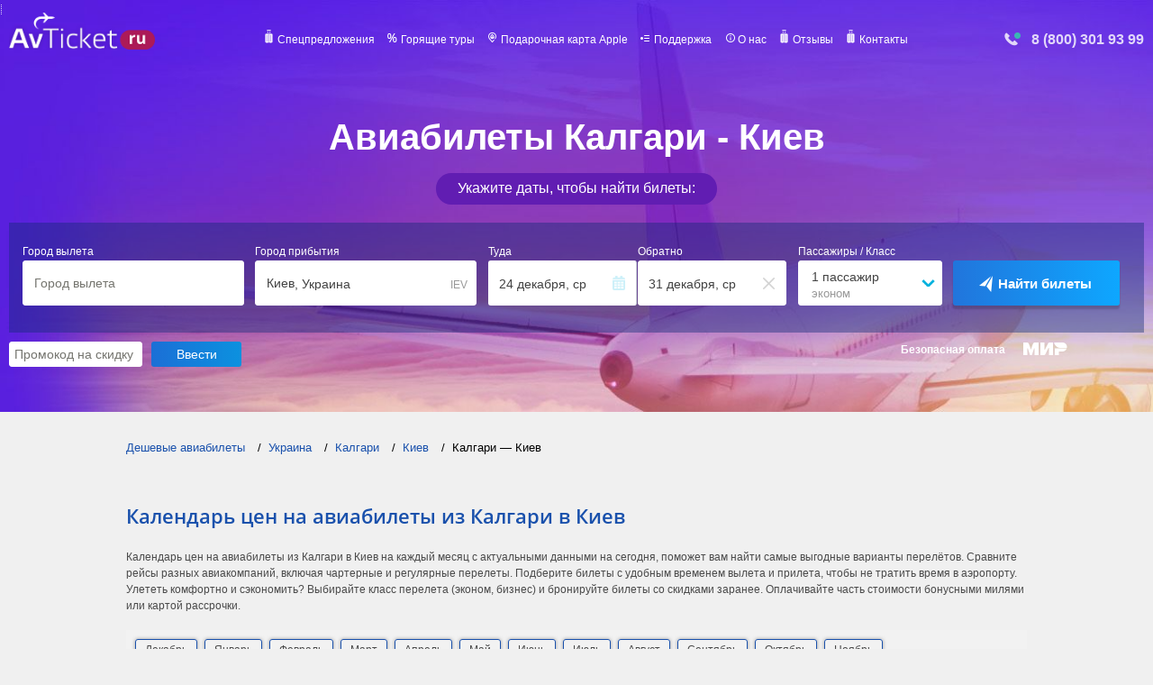

--- FILE ---
content_type: text/html; charset=UTF-8
request_url: https://avticket.ru/routes/yyc/iev
body_size: 18063
content:
<!DOCTYPE html>
<html lang="ru">
 
<head>
	<meta http-equiv="Content-Type" content="text/html; charset=utf-8" />
	<title>Авиабилеты Калгари-Киев дешево, цена билета на самолёт от 999 ₽ | Avticket.ru</title>
	<meta name="description" content="Самые дешёвые авиабилеты из Калгари в Киев и обратно, календарь цен и расписание самолётов Калгари (YYC — Киев IEV" />
    <meta name="keywords" content="авиабилеты Калгари Киев, дешевые авиабилеты, прямые рейсы, расписание авиабилетов, купить авиабилеты" />
    <meta content="AvTicket" name="author"/>
   
 

	<link rel="shortcut icon" href="/favicon.ico?123" />
	<link rel="canonical" href="https://avticket.ru/routes/yyc/iev" />

	<meta content="width=device-width, initial-scale=1" name="viewport"/>
    <meta name="google-play-app" content="app-id=ru.avticket.ticketapp"/>

    <link rel="preload" href="/css/all.min.css?v=1765944998" as="style" />
    <link rel="stylesheet" type="text/css" href="/css/all.min.css?v=1765944998" />

    <meta name="twitter:image"       content="/images/avticket.png"/>
    <meta name="twitter:card"        content="summary_large_image"/>
    <meta name="twitter:site"        content="@avticket"/>
    <meta name="twitter:title"       content="Авиабилеты Калгари-Киев дешево, цена билета на самолёт от 999 ₽ | Avticket.ru"/>
    <meta name="twitter:description" content="Самые дешёвые авиабилеты из Калгари в Киев и обратно, календарь цен и расписание самолётов Калгари (YYC — Киев IEV"/>



	<meta property="og:title" content="Авиабилеты Калгари-Киев дешево, цена билета на самолёт от 999 ₽ | Avticket.ru"/>
    <meta property="og:image" content="/images/avticket.png"/>
    <meta property="og:image:type" content="image/png" >
    <meta property="og:image:width" content="470" />
    <meta property="og:image:height" content="265" />
    <meta property="og:site_name"    content="avticket.ru" />
    <meta property="og:type"         content="website" />
	<meta property="og:description" content="Самые дешёвые авиабилеты из Калгари в Киев и обратно, календарь цен и расписание самолётов Калгари (YYC — Киев IEV"/>
    <meta property="og:url" content="https://avticket.ru/routes/yyc/iev" />

    <meta name="viewport" content="width=device-width, initial-scale=1, maximum-scale=1">
	
	
	
      <meta name="robots" content="noindex, follow" />	
	
	
    <style>
    .info-icon {
  position: relative;
  display: inline-block;
  cursor: help;
  margin: 20px;
}

/* Стиль самой иконки */
.info-icon::before {
  content: "ⓘ";
  display: inline-block;
  width: 20px;
  height: 20px;
  border: 2px solid #2196F3;
  border-radius: 50%;
  text-align: center;
  line-height: 20px;
  font-size: 14px;
  color: #2196F3;
  font-style: normal;
}

/* Стиль тултипа */
.info-icon .tooltip {
  visibility: hidden;
  width: 200px;
  background-color: #333;
  color: #fff;
  text-align: center;
  border-radius: 4px;
  padding: 10px;
  position: absolute;
  z-index: 1;
  bottom: 125%;
  left: 50%;
  transform: translateX(-50%);
  opacity: 0;
  transition: opacity 0.3s;
}

/* Показать тултип при наведении */
.info-icon:hover .tooltip {
  visibility: visible;
  opacity: 1;
}

/* Стрелка тултипа */
.info-icon .tooltip::after {
  content: "";
  position: absolute;
  top: 100%;
  left: 50%;
  margin-left: -5px;
  border-width: 5px;
  border-style: solid;
  border-color: #333 transparent transparent transparent;
}

        @font-face {
            font-family: 'Open Sans,Segoe UI,Verdana,Arial,Tahoma,sans-serif', sans-serif;
            font-display: fallback;
            font-style: normal;
            font-weight: 400;
            src: local('Open Sans,Segoe UI,Verdana,Arial,Tahoma,sans-serif', sans-serif),
                 local('OpenSans-Regular'),
                 url(/css/fonts/OpenSans-Regular.woff2) format('woff2'),
                 url(/css/fonts/OpenSans-Regular.woff) format('woff'),
                 url(/css/fonts/OpenSans-Regular.ttf) format('truetype');
        }
        @font-face {
            font-family: 'Open Sans Light';
            font-display: fallback;
            font-style: normal;
            font-weight: 400;
            src: local('Open Sans Light'), local('OpenSansLight-Regular'),
            url(/css/fonts/OpenSansLight.woff2) format('woff2'),
            url(/css/fonts/OpenSansLight.woff) format('woff'),
            url(/css/fonts/OpenSansLight.ttf) format('truetype');
        }
        @font-face {
            font-family: 'Open Sans Bold';
            font-display: fallback;
            font-style: normal;
            font-weight: 700;
            src: local('Open Sans Bold'), local('OpenSans-Bold'),
            url(/css/fonts/OpenSans-Bold.woff2) format('woff2'),
            url(/css/fonts/OpenSans-Bold.woff) format('woff'),
            url(/css/fonts/OpenSans-Bold.ttf) format('truetype');
        }
        @font-face {
            font-family: 'Open Sans Semibold';
            font-display: fallback;
            font-style: normal;
            font-weight: 400;
            src: local('Open Sans Semibold'), local('OpenSansSemibold-Regular'),
            url(/css/fonts/OpenSansSemibold.woff2) format('woff2'),
            url(/css/fonts/OpenSansSemibold.woff) format('woff'),
            url(/css/fonts/OpenSansSemibold.ttf) format('truetype');
        }

    </style>
<style>
    /* Общие стили страницы */
    body {
      margin: 0;
      padding: 0;
      font-family: Arial, sans-serif;
      background-color: #f0f0f0;
    }

    /* Основные стили для баннера */
    .banner {
      width: 100%;
      height: 90px; /* Высота баннера для десктопа */
      background: linear-gradient(135deg, #1a51ac, #2b7fd4); /* Градиент фона */
      color: #fff;
      display: flex;
      align-items: center;
      justify-content: center;
      text-align: center;
      font-size: 16px;
      cursor: pointer;
      transition: transform 0.3s ease;
    }

    /* Эффект увеличения баннера при наведении */
    .banner:hover {
      transform: scale(1.05);
    }

    /* Стили для текста внутри баннера */
    .banner span {
      font-size: 18px;
      font-weight: bold;
    }

    /* Стили для ссылки (кнопки) */
    .banner a {
      margin-left: 20px;
      color: #fff;
      text-decoration: none;
      font-weight: bold;
      padding: 10px 20px;
      background-color: #ff8900; /* Цвет кнопки */
      border-radius: 4px;
      transition: background-color 0.3s ease, transform 0.2s ease;
    }

    /* Эффект для кнопки при наведении */
    .banner a:hover {
      background-color: #e77c00;
      transform: scale(1.1);
    }

    /* Анимация для текста (появление) */
    .banner span {
      opacity: 0;
      animation: fadeIn 1s forwards 0.5s;
    }

    @keyframes fadeIn {
      from {
        opacity: 0;
      }
      to {
        opacity: 1;
      }
    }

    /* Адаптивные стили для мобильных устройств */
    @media (max-width: 767px) {
      .banner {
        height: auto;
        padding: 15px 0;
        font-size: 14px;
      }

      .banner span {
        font-size: 16px;
      }

      .banner a {
        padding: 8px 15px;
        font-size: 14px;
      }
    }
  </style>
        <link rel="stylesheet" type="text/css" href="/css/offers.css?t=1765944998" />

	    <!-- Google tag (gtag.js) -->
<script async src="https://www.googletagmanager.com/gtag/js?id=G-CW59KEVD3M"></script>
<script>
  window.dataLayer = window.dataLayer || [];
  function gtag(){dataLayer.push(arguments);}
  gtag('js', new Date());

  gtag('config', 'G-CW59KEVD3M');
</script>
</head>

<body>
<div class="wrapper">
    <header>
        <div class="block-header-menu">
            <div class="container">
			
			    <a href="https://avticket.ru">
             
                    <img class="lazy" loading="lazy" data-src="/images/logo/logo_ru.png" src="/images/logo/logo_ru.png" srcset="/images/logo/logo_ru.png" width="162" height="42" alt="Авиабилеты на прямые рейсы" title="Дешёвые авиабилеты">
                </a>
				
                <div class="overlay"></div>
                <div class="wrap-mob-nav">
                    <button class="close-mob-nav"></button>
                    <a href="#"  class="wrap-logo">
                        <img class="lazy" loading="lazy" data-src="/images/logo/logo_ru.png" src="/images/logo/logo_ru.png" srcset="/images/logo/logo_ru.png" width="162" height="42" alt="Авиабилеты дешёвые"> 
                    </a>
                    <nav>
                        <ul class="menu">
                        
                            <li><a href="/offers">Спецпредложения</a></li>
                            <li><a href="https://tp.media/r?marker=45009&trs=23304&p=771&u=https%3A%2F%2Ftravelata.ru&campaign_id=18">Горящие туры</a></li>
                            <li><a href="https://kartaapple.ru">Подарочная карта Apple</a></li>
							<li><a href="/faq">Поддержка</a></li>
                            <li><a href="/about">О нас</a></li>
							<li><a href="https://www.yandex.ru/search/?text=avticket.ru+%D0%BE%D1%82%D0%B7%D1%8B%D0%B2%D1%8B">Отзывы</a></li>
							<li><a href="/contact">Контакты</a></li>

                        </ul>
                    </nav>
                </div>
                <div class="tel-img">
                    <a href="tel:+78003019399"  ><img class="lazy"  loading="lazy" data-src="/images/phone.png" src="/images/phone.png" srcset="/images/phone.png" alt="Служба поддержки клиентов" title="Служба поддержки клиентов" width="22" height="15"></a>
                    <a href="tel:+78003019399" class="tel-header" >8 (800) 301 93 99</a>
                </div>
                <button class="open-mob-nav"></button>
            </div>
        </div>

        <div class="block-header-bottom">
            <div class="container">

                
                

                
                                
                   <h1 class="title-header">
				     Авиабилеты Калгари - Киев						
						</h1> 
                    <span id="skidka">Укажите даты, чтобы найти билеты:</span>
                
                      
                      
                
                
				               
				


				
                    <div class="header-filter">
                       

<div class="twidget-container form-block" id="search_form_ah">
    <!-- start widget-->
    <div class="twidget-tabs">
        <!--select tabs-->
        <!-- tabs -->
        <div class="twidget-tab-content">
            <!--flight tab content-->
            <div id="twidget-tab1" class="twidget-tab active">
                <div class="clearfix"></div>
				
				<form action="//avia.avticket.ru/flights" method="get" autocomplete="on" target="_blank">
                <!--<form action="//avticket.ru/flights" method="get" autocomplete="on" target="_blank">-->
                    <ul class="twidget-form-list clearfix">
                        <!-- origin input -->
                        <li class="twidget-origin">
                            <div class="twidget-input-box">
                                <label class="mobile" for="twidget-origin">Город вылета</label>
                                <input type="text" id="twidget-origin" placeholder="Город вылета" required="">
                                <input type="hidden" name="origin_iata">
                                <div class="twidget-pseudo-input">
                                    <span class="twidget-pseudo-name"></span><span class="twidget-pseudo-country-name"></span>
                                </div>
                            </div>
                            <div class="twidget-origin-iata"></div>
                            <div class="twidget-auto-fill-wrapper" data-type="avia">
                                
                            </div>
                        </li>
                        <!-- destination input -->
                        <li class="twidget-destination">
                            <div class="twidget-input-box">
                                <label class="mobile" for="twidget-origin">Город прибытия</label>
                                <input type="text" id="twidget-destination" placeholder="Город прибытия" required="">
                                <input type="hidden" name="destination_iata">
                                <div class="twidget-pseudo-input">
                                    <span class="twidget-pseudo-name"></span><span class="twidget-pseudo-country-name"></span>
                                </div>
                            </div>
                            <div class="twidget-destination-iata"></div>
                            <div class="twidget-auto-fill-wrapper" data-type="avia">
                              
                            </div>
                        </li>
                        <!-- flight datepicker -->
                        <li id="twidget-flight-datepicker" class="twidget-flight-dates input-daterange input-group clearfix">
                            <div class="twidget-dep-date twidget-form-item">
                                <div class="twidget-input-box">
                                    <label class="mobile" for="twidget-origin">Туда</label>
                                    <input type="text" name="depart_date" placeholder="Туда" required="" value="">
                                    <div class="twidget-icon-cal"></div>
                                    <span class="twidget-date-text twidget-date-depart"></span>
                                </div>
                            </div>
                            <div class="twidget-return-date twidget-form-item">
                                <div class="twidget-input-box">
                                    <label class="mobile" for="twidget-origin">Обратно</label>
                                    <input type="text" name="return_date" placeholder="Обратно" value="" style="font-size: 0px;">
                                    <div class="twidget-icon-cal" style="display: none;"></div>
                                    <div class="twidget-icon-delete" style=""></div>
                                    <span class="twidget-date-text twidget-date-return "></span>
                                </div>
                            </div>
                        </li><!-- oneway flag -->
                        <input type="hidden" name="oneway" disabled="" value="0">
                        <!-- flight passengers -->
                        <li class="twidget-passengers">
                            <label class="mobile" for="twidget-passengers-detail">Пассажиры / Класс</label>
                            <div class="twidget-passengers-detail">
                                <div class="twidget-pas-no">
                                    <span id="twidget-pas">1</span><span class="twidget-pas-caption">пассажир</span>
                                </div>
                                <div class="twidget-class">эконом</div>
                            </div><!--start passenger selection-->
                            <div id="twidget-passenger-form" style="display: none;">
                                <div class="twidget-passenger-form-wrapper">
                                    <ul class="twidget-age-group">
                                        <li>
                                            <div  class="twidget-cell twidget-age-name">Взрослые</div>
                                            <div class="twidget-cell twidget-age-select">
                                                <span class="twidget-dec twidget-q-btn" data-age="adults">-</span>
                                                <span class="twidget-num"><input type="text" name="adults" value="1"></span>
                                                <span class="twidget-inc twidget-q-btn" data-age="adults">+</span>
                                            </div>
                                        </li>
                                        <li>
                                            <div class="twidget-cell twidget-age-name">Дети до 12 лет</div>
                                            <div class="twidget-cell twidget-age-select"><span
                                                    class="twidget-dec twidget-q-btn"
                                                    data-age="children">-</span><span class="twidget-num "><input
                                                        type="text" name="children" value="0"></span><span
                                                    class="twidget-inc twidget-q-btn"
                                                    data-age="children">+</span></div>
                                        </li>
                                        <li>
                                            <div class="twidget-cell twidget-age-name">Ребенок до 2 лет</div>
                                            <div class="twidget-cell twidget-age-select"><span
                                                    class="twidget-dec twidget-q-btn"
                                                    data-age="infants ">-</span><span class="twidget-num"><input
                                                        type="text" name="infants" value="0 "></span><span
                                                    class="twidget-inc twidget-q-btn"
                                                    data-age="infants">+</span></div>
                                        </li>
                                    </ul>
                                    <div class="twidget-pas-class">
                                        <div class="twidget-pass-check">
                                            <input type="checkbox" class="twidget-pass-class">
                                            <label>Перелет бизнес-классом</label>
                                            <input type="hidden" name="trip_class" value="0">
                                        </div>
                                    </div>
                                    <ul class="twidget-age-group">
                                        <li class="twidget-passengers-ready-button-wrapper">
                                            <div class="twidget-passengers-ready-button">Готово</div>
                                        </li>
                                    </ul>
                                </div>
                            </div><!-- end passenger selection-->
                        </li><!-- partner marker -->
                        <input type="hidden" name="marker" value="45009">
                        <!-- with_request flag -->
                        <input type="hidden" name="with_request" value="1">
                        <input type="hidden" name="ymclid" value="1542527861">
                        <!-- submit button -->
                        <!--<div class="se_p">-->
                            <li class="twidget-submit-button">
                                <button type="submit"><span>Найти билеты</span></button>
                            </li>
                         <!--   <div></div>
                        </div>-->
</ul>
                        
                </form>
				
                <div class="twidget-tab-bottom"></div>
            </div><!-- hotel tab content --><!--end tab2-->
        </div><!--end tab content-->
    </div><!--end widget -->
</div>

<script>
  window.onload = function() {
	  $("#twidget-tab1 form").attr("target", "_blank").attr("onSubmit", "yaCounter51111032.reachGoal('new_window')");  
	 
  }

</script>






                    </div>
                    
                    <span id="secure">Безопасная оплата</span>
                    
                              


                                
				<form class="promocode" action="" method="post" id="send_code">
                    <input id="promo_code" type="text" name="promocode" value="" placeholder="Промокод на скидку" required>
					
					<input type="submit" value="Ввести">
					<span class="er-s"></span>
				</form>	
              
                
                

                           
                
            </div>
        </div>
        
    </header>

</div>



<div class="content">

    <div class="breadcrumbs mobile" itemscope="itemscope" itemtype="http://schema.org/BreadcrumbList">
        <ul class="breadcrumbs">
            <li itemprop="itemListElement" itemscope="itemscope" itemtype="http://schema.org/ListItem"><a href="/" itemprop="item"  itemprop="url" title="Дешевые авиабилеты"><span itemprop="name">Дешевые авиабилеты</span><meta itemprop="position" content="1" /></a></li>
            <li itemprop="itemListElement" itemscope="itemscope" itemtype="http://schema.org/ListItem"><a href="/countries/ukraina" itemprop="item" itemprop="url" title="Украина"><span itemprop="name">Украина</span><meta itemprop="position" content="2" /></a></li>
            <li itemprop="itemListElement" itemscope="itemscope" itemtype="http://schema.org/ListItem"><a href="/cities/kalgari-yyc" itemprop="item"  itemprop="url" title="Калгари"><span itemprop="name">Калгари</span><meta itemprop="position" content="3" /></a></li>
            <li itemprop="itemListElement" itemscope="itemscope" itemtype="http://schema.org/ListItem"><a href="/cities/kiev-iev" itemprop="item"  itemprop="url" title="Киев"><span itemprop="name">Киев</span><meta itemprop="position" content="4" /></a></li>
            <li itemprop="itemListElement" itemscope="itemscope" itemtype="http://schema.org/ListItem"><span itemprop="name">Калгари — Киев</span><meta itemprop="position" content="5" /></li>
        </ul>
    </div>

<div>  </div>




<div id="calendar" class="price-change">








<h2 class='schedule-title'>Календарь цен на авиабилеты из  Калгари в Киев</h2>
           

        Календарь цен на авиабилеты из Калгари в Киев на каждый месяц с актуальными данными на сегодня, поможет вам найти самые выгодные варианты перелётов. Сравните рейсы разных авиакомпаний, включая чартерные и регулярные перелеты. Подберите билеты с удобным временем вылета и прилета, чтобы не тратить время в аэропорту.  
Улететь комфортно и сэкономить? Выбирайте класс перелета (эконом, бизнес) и бронируйте билеты со скидками заранее. Оплачивайте часть стоимости бонусными милями или картой рассрочки.     
<br/><br/>
                

<div id="month_matrix">

<div class="tabs-cal"><div class="tab-c" data-tab="12">Декабрь</div><div class="tab-c" data-tab="1">Январь</div><div class="tab-c" data-tab="2">Февраль</div><div class="tab-c" data-tab="3">Март</div><div class="tab-c" data-tab="4">Апрель</div><div class="tab-c" data-tab="5">Май</div><div class="tab-c" data-tab="6">Июнь</div><div class="tab-c" data-tab="7">Июль</div><div class="tab-c" data-tab="8">Август</div><div class="tab-c" data-tab="9">Сентябрь</div><div class="tab-c" data-tab="10">Октябрь</div><div class="tab-c" data-tab="11">Ноябрь</div></div><div class="reis-rows">
          <div data-tab="1" class="reis-row active">Все</div>
		  <div data-tab="0" class="reis-row">Прямые</div>
		  <div class="info">* Цены указаны в рублях</div>
	  </div><div class="b-calendar-rows"><div class="b-calendar" id="c12">
		
		   <h3>Авиабилеты из Калгари в Киев на декабрь</h3>
		  
		  <table cellpadding="0" cellspacing="0" class="b-calendar__tb all_reis"><tr class="b-calendar__row"><th class="b-calendar__head"><div class="b-calendar__number">Пн</div></th><th class="b-calendar__head"><div class="b-calendar__number">Вт</div></th><th class="b-calendar__head"><div class="b-calendar__number">Ср</div></th><th class="b-calendar__head"><div class="b-calendar__number">Чт</div></th><th class="b-calendar__head"><div class="b-calendar__number">Пт</div></th><th class="b-calendar__head b-calendar__weekend"><div class="b-calendar__number">Сб</div></th><th class="b-calendar__head b-calendar__weekend"><div class="b-calendar__number">Вс</div></th></tr><tr class="b-calendar__row"><td class="b-calendar__day bg "><a target="_blank" class="hlink" data-href="L3JvdXRlcy95eWMvaWV2P2Y9c2VhcmNoX2YmZGVwYXJ0X2RhdGU9MjAyNS0xMi0wMSZhZHVsdHM9MT9sb2NhbGU9cnU="><div class="list_day">1</div></a></td><td class="b-calendar__day bg "><a target="_blank" class="hlink" data-href="L3JvdXRlcy95eWMvaWV2P2Y9c2VhcmNoX2YmZGVwYXJ0X2RhdGU9MjAyNS0xMi0wMiZhZHVsdHM9MT9sb2NhbGU9cnU="><div class="list_day">2</div></a></td><td class="b-calendar__day bg "><a target="_blank" class="hlink" data-href="L3JvdXRlcy95eWMvaWV2P2Y9c2VhcmNoX2YmZGVwYXJ0X2RhdGU9MjAyNS0xMi0wMyZhZHVsdHM9MT9sb2NhbGU9cnU="><div class="list_day">3</div></a></td><td class="b-calendar__day bg "><a target="_blank" class="hlink" data-href="L3JvdXRlcy95eWMvaWV2P2Y9c2VhcmNoX2YmZGVwYXJ0X2RhdGU9MjAyNS0xMi0wNCZhZHVsdHM9MT9sb2NhbGU9cnU="><div class="list_day">4</div></a></td><td class="b-calendar__day bg "><a target="_blank" class="hlink" data-href="L3JvdXRlcy95eWMvaWV2P2Y9c2VhcmNoX2YmZGVwYXJ0X2RhdGU9MjAyNS0xMi0wNSZhZHVsdHM9MT9sb2NhbGU9cnU="><div class="list_day">5</div></a></td><td class="b-calendar__day bg  b-calendar__weekend"><a target="_blank" class="hlink" data-href="L3JvdXRlcy95eWMvaWV2P2Y9c2VhcmNoX2YmZGVwYXJ0X2RhdGU9MjAyNS0xMi0wNiZhZHVsdHM9MT9sb2NhbGU9cnU="><div class="list_day">6</div></a></td><td class="b-calendar__day bg  b-calendar__weekend"><a target="_blank" class="hlink" data-href="L3JvdXRlcy95eWMvaWV2P2Y9c2VhcmNoX2YmZGVwYXJ0X2RhdGU9MjAyNS0xMi0wNyZhZHVsdHM9MT9sb2NhbGU9cnU="><div class="list_day">7</div></a></td></tr><tr class="b-calendar__row"><td class="b-calendar__day bg "><a target="_blank" class="hlink" data-href="L3JvdXRlcy95eWMvaWV2P2Y9c2VhcmNoX2YmZGVwYXJ0X2RhdGU9MjAyNS0xMi0wOCZhZHVsdHM9MT9sb2NhbGU9cnU="><div class="list_day">8</div></a></td><td class="b-calendar__day bg "><a target="_blank" class="hlink" data-href="L3JvdXRlcy95eWMvaWV2P2Y9c2VhcmNoX2YmZGVwYXJ0X2RhdGU9MjAyNS0xMi0wOSZhZHVsdHM9MT9sb2NhbGU9cnU="><div class="list_day">9</div></a></td><td class="b-calendar__day bg "><a target="_blank" class="hlink" data-href="L3JvdXRlcy95eWMvaWV2P2Y9c2VhcmNoX2YmZGVwYXJ0X2RhdGU9MjAyNS0xMi0xMCZhZHVsdHM9MT9sb2NhbGU9cnU="><div class="list_day">10</div></a></td><td class="b-calendar__day bg "><a target="_blank" class="hlink" data-href="L3JvdXRlcy95eWMvaWV2P2Y9c2VhcmNoX2YmZGVwYXJ0X2RhdGU9MjAyNS0xMi0xMSZhZHVsdHM9MT9sb2NhbGU9cnU="><div class="list_day">11</div></a></td><td class="b-calendar__day bg "><a target="_blank" class="hlink" data-href="L3JvdXRlcy95eWMvaWV2P2Y9c2VhcmNoX2YmZGVwYXJ0X2RhdGU9MjAyNS0xMi0xMiZhZHVsdHM9MT9sb2NhbGU9cnU="><div class="list_day">12</div></a></td><td class="b-calendar__day bg  b-calendar__weekend"><a target="_blank" class="hlink" data-href="L3JvdXRlcy95eWMvaWV2P2Y9c2VhcmNoX2YmZGVwYXJ0X2RhdGU9MjAyNS0xMi0xMyZhZHVsdHM9MT9sb2NhbGU9cnU="><div class="list_day">13</div></a></td><td class="b-calendar__day bg  b-calendar__weekend"><a target="_blank" class="hlink" data-href="L3JvdXRlcy95eWMvaWV2P2Y9c2VhcmNoX2YmZGVwYXJ0X2RhdGU9MjAyNS0xMi0xNCZhZHVsdHM9MT9sb2NhbGU9cnU="><div class="list_day">14</div></a></td></tr><tr class="b-calendar__row"><td class="b-calendar__day bg "><a target="_blank" class="hlink" data-href="L3JvdXRlcy95eWMvaWV2P2Y9c2VhcmNoX2YmZGVwYXJ0X2RhdGU9MjAyNS0xMi0xNSZhZHVsdHM9MT9sb2NhbGU9cnU="><div class="list_day">15</div></a></td><td class="b-calendar__day bg "><a target="_blank" class="hlink" data-href="L3JvdXRlcy95eWMvaWV2P2Y9c2VhcmNoX2YmZGVwYXJ0X2RhdGU9MjAyNS0xMi0xNiZhZHVsdHM9MT9sb2NhbGU9cnU="><div class="list_day">16</div></a></td><td class="b-calendar__day bg "><a target="_blank" class="hlink" data-href="L3JvdXRlcy95eWMvaWV2P2Y9c2VhcmNoX2YmZGVwYXJ0X2RhdGU9MjAyNS0xMi0xNyZhZHVsdHM9MT9sb2NhbGU9cnU="><div class="list_day">17</div><div class="price">Найти </div></a></td><td class="b-calendar__day bg "><a target="_blank" class="hlink" data-href="L3JvdXRlcy95eWMvaWV2P2Y9c2VhcmNoX2YmZGVwYXJ0X2RhdGU9MjAyNS0xMi0xOCZhZHVsdHM9MT9sb2NhbGU9cnU="><div class="list_day">18</div><div class="price">Найти </div></a></td><td class="b-calendar__day bg "><a target="_blank" class="hlink" data-href="L3JvdXRlcy95eWMvaWV2P2Y9c2VhcmNoX2YmZGVwYXJ0X2RhdGU9MjAyNS0xMi0xOSZhZHVsdHM9MT9sb2NhbGU9cnU="><div class="list_day">19</div><div class="price">Найти </div></a></td><td class="b-calendar__day bg  b-calendar__weekend"><a target="_blank" class="hlink" data-href="L3JvdXRlcy95eWMvaWV2P2Y9c2VhcmNoX2YmZGVwYXJ0X2RhdGU9MjAyNS0xMi0yMCZhZHVsdHM9MT9sb2NhbGU9cnU="><div class="list_day">20</div><div class="price">Найти </div></a></td><td class="b-calendar__day bg  b-calendar__weekend"><a target="_blank" class="hlink" data-href="L3JvdXRlcy95eWMvaWV2P2Y9c2VhcmNoX2YmZGVwYXJ0X2RhdGU9MjAyNS0xMi0yMSZhZHVsdHM9MT9sb2NhbGU9cnU="><div class="list_day">21</div><div class="price">Найти </div></a></td></tr><tr class="b-calendar__row"><td class="b-calendar__day bg "><a target="_blank" class="hlink" data-href="L3JvdXRlcy95eWMvaWV2P2Y9c2VhcmNoX2YmZGVwYXJ0X2RhdGU9MjAyNS0xMi0yMiZhZHVsdHM9MT9sb2NhbGU9cnU="><div class="list_day">22</div><div class="price">Найти </div></a></td><td class="b-calendar__day bg "><a target="_blank" class="hlink" data-href="L3JvdXRlcy95eWMvaWV2P2Y9c2VhcmNoX2YmZGVwYXJ0X2RhdGU9MjAyNS0xMi0yMyZhZHVsdHM9MT9sb2NhbGU9cnU="><div class="list_day">23</div><div class="price">Найти </div></a></td><td class="b-calendar__day bg "><a target="_blank" class="hlink" data-href="L3JvdXRlcy95eWMvaWV2P2Y9c2VhcmNoX2YmZGVwYXJ0X2RhdGU9MjAyNS0xMi0yNCZhZHVsdHM9MT9sb2NhbGU9cnU="><div class="list_day">24</div><div class="price">Найти </div></a></td><td class="b-calendar__day bg "><a target="_blank" class="hlink" data-href="L3JvdXRlcy95eWMvaWV2P2Y9c2VhcmNoX2YmZGVwYXJ0X2RhdGU9MjAyNS0xMi0yNSZhZHVsdHM9MT9sb2NhbGU9cnU="><div class="list_day">25</div><div class="price">Найти </div></a></td><td class="b-calendar__day bg "><a target="_blank" class="hlink" data-href="L3JvdXRlcy95eWMvaWV2P2Y9c2VhcmNoX2YmZGVwYXJ0X2RhdGU9MjAyNS0xMi0yNiZhZHVsdHM9MT9sb2NhbGU9cnU="><div class="list_day">26</div><div class="price">Найти </div></a></td><td class="b-calendar__day bg  b-calendar__weekend"><a target="_blank" class="hlink" data-href="L3JvdXRlcy95eWMvaWV2P2Y9c2VhcmNoX2YmZGVwYXJ0X2RhdGU9MjAyNS0xMi0yNyZhZHVsdHM9MT9sb2NhbGU9cnU="><div class="list_day">27</div><div class="price">Найти </div></a></td><td class="b-calendar__day bg  b-calendar__weekend"><a target="_blank" class="hlink" data-href="L3JvdXRlcy95eWMvaWV2P2Y9c2VhcmNoX2YmZGVwYXJ0X2RhdGU9MjAyNS0xMi0yOCZhZHVsdHM9MT9sb2NhbGU9cnU="><div class="list_day">28</div><div class="price">Найти </div></a></td></tr><tr class="b-calendar__row"><td class="b-calendar__day bg "><a target="_blank" class="hlink" data-href="L3JvdXRlcy95eWMvaWV2P2Y9c2VhcmNoX2YmZGVwYXJ0X2RhdGU9MjAyNS0xMi0yOSZhZHVsdHM9MT9sb2NhbGU9cnU="><div class="list_day">29</div><div class="price">Найти </div></a></td><td class="b-calendar__day bg "><a target="_blank" class="hlink" data-href="L3JvdXRlcy95eWMvaWV2P2Y9c2VhcmNoX2YmZGVwYXJ0X2RhdGU9MjAyNS0xMi0zMCZhZHVsdHM9MT9sb2NhbGU9cnU="><div class="list_day">30</div><div class="price">Найти </div></a></td><td class="b-calendar__day bg "><a target="_blank" class="hlink" data-href="L3JvdXRlcy95eWMvaWV2P2Y9c2VhcmNoX2YmZGVwYXJ0X2RhdGU9MjAyNS0xMi0zMSZhZHVsdHM9MT9sb2NhbGU9cnU="><div class="list_day">31</div><div class="price">Найти </div></a></td><td class="b-calendar__day">&nbsp;</td><td class="b-calendar__day">&nbsp;</td><td class="b-calendar__day">&nbsp;</td><td class="b-calendar__day">&nbsp;</td></tr></table><input type="hidden" value="" name="min_price_all_reis">
		  <table cellpadding="0" cellspacing="0" class="b-calendar__tb pr_reis"><tr class="b-calendar__row"><th class="b-calendar__head"><div class="b-calendar__number">Пн</div></th><th class="b-calendar__head"><div class="b-calendar__number">Вт</div></th><th class="b-calendar__head"><div class="b-calendar__number">Ср</div></th><th class="b-calendar__head"><div class="b-calendar__number">Чт</div></th><th class="b-calendar__head"><div class="b-calendar__number">Пт</div></th><th class="b-calendar__head b-calendar__weekend"><div class="b-calendar__number">Сб</div></th><th class="b-calendar__head b-calendar__weekend"><div class="b-calendar__number">Вс</div></th></tr><tr class="b-calendar__row"><td class="b-calendar__day bg "><a target="_blank" class="hlink" data-href="L3JvdXRlcy95eWMvaWV2P2Y9c2VhcmNoX2YmZGVwYXJ0X2RhdGU9MjAyNS0xMi0wMSZhZHVsdHM9MT9sb2NhbGU9cnU="><div class="list_day">1</div></a></td><td class="b-calendar__day bg "><a target="_blank" class="hlink" data-href="L3JvdXRlcy95eWMvaWV2P2Y9c2VhcmNoX2YmZGVwYXJ0X2RhdGU9MjAyNS0xMi0wMiZhZHVsdHM9MT9sb2NhbGU9cnU="><div class="list_day">2</div></a></td><td class="b-calendar__day bg "><a target="_blank" class="hlink" data-href="L3JvdXRlcy95eWMvaWV2P2Y9c2VhcmNoX2YmZGVwYXJ0X2RhdGU9MjAyNS0xMi0wMyZhZHVsdHM9MT9sb2NhbGU9cnU="><div class="list_day">3</div></a></td><td class="b-calendar__day bg "><a target="_blank" class="hlink" data-href="L3JvdXRlcy95eWMvaWV2P2Y9c2VhcmNoX2YmZGVwYXJ0X2RhdGU9MjAyNS0xMi0wNCZhZHVsdHM9MT9sb2NhbGU9cnU="><div class="list_day">4</div></a></td><td class="b-calendar__day bg "><a target="_blank" class="hlink" data-href="L3JvdXRlcy95eWMvaWV2P2Y9c2VhcmNoX2YmZGVwYXJ0X2RhdGU9MjAyNS0xMi0wNSZhZHVsdHM9MT9sb2NhbGU9cnU="><div class="list_day">5</div></a></td><td class="b-calendar__day bg  b-calendar__weekend"><a target="_blank" class="hlink" data-href="L3JvdXRlcy95eWMvaWV2P2Y9c2VhcmNoX2YmZGVwYXJ0X2RhdGU9MjAyNS0xMi0wNiZhZHVsdHM9MT9sb2NhbGU9cnU="><div class="list_day">6</div></a></td><td class="b-calendar__day bg  b-calendar__weekend"><a target="_blank" class="hlink" data-href="L3JvdXRlcy95eWMvaWV2P2Y9c2VhcmNoX2YmZGVwYXJ0X2RhdGU9MjAyNS0xMi0wNyZhZHVsdHM9MT9sb2NhbGU9cnU="><div class="list_day">7</div></a></td></tr><tr class="b-calendar__row"><td class="b-calendar__day bg "><a target="_blank" class="hlink" data-href="L3JvdXRlcy95eWMvaWV2P2Y9c2VhcmNoX2YmZGVwYXJ0X2RhdGU9MjAyNS0xMi0wOCZhZHVsdHM9MT9sb2NhbGU9cnU="><div class="list_day">8</div></a></td><td class="b-calendar__day bg "><a target="_blank" class="hlink" data-href="L3JvdXRlcy95eWMvaWV2P2Y9c2VhcmNoX2YmZGVwYXJ0X2RhdGU9MjAyNS0xMi0wOSZhZHVsdHM9MT9sb2NhbGU9cnU="><div class="list_day">9</div></a></td><td class="b-calendar__day bg "><a target="_blank" class="hlink" data-href="L3JvdXRlcy95eWMvaWV2P2Y9c2VhcmNoX2YmZGVwYXJ0X2RhdGU9MjAyNS0xMi0xMCZhZHVsdHM9MT9sb2NhbGU9cnU="><div class="list_day">10</div></a></td><td class="b-calendar__day bg "><a target="_blank" class="hlink" data-href="L3JvdXRlcy95eWMvaWV2P2Y9c2VhcmNoX2YmZGVwYXJ0X2RhdGU9MjAyNS0xMi0xMSZhZHVsdHM9MT9sb2NhbGU9cnU="><div class="list_day">11</div></a></td><td class="b-calendar__day bg "><a target="_blank" class="hlink" data-href="L3JvdXRlcy95eWMvaWV2P2Y9c2VhcmNoX2YmZGVwYXJ0X2RhdGU9MjAyNS0xMi0xMiZhZHVsdHM9MT9sb2NhbGU9cnU="><div class="list_day">12</div></a></td><td class="b-calendar__day bg  b-calendar__weekend"><a target="_blank" class="hlink" data-href="L3JvdXRlcy95eWMvaWV2P2Y9c2VhcmNoX2YmZGVwYXJ0X2RhdGU9MjAyNS0xMi0xMyZhZHVsdHM9MT9sb2NhbGU9cnU="><div class="list_day">13</div></a></td><td class="b-calendar__day bg  b-calendar__weekend"><a target="_blank" class="hlink" data-href="L3JvdXRlcy95eWMvaWV2P2Y9c2VhcmNoX2YmZGVwYXJ0X2RhdGU9MjAyNS0xMi0xNCZhZHVsdHM9MT9sb2NhbGU9cnU="><div class="list_day">14</div></a></td></tr><tr class="b-calendar__row"><td class="b-calendar__day bg "><a target="_blank" class="hlink" data-href="L3JvdXRlcy95eWMvaWV2P2Y9c2VhcmNoX2YmZGVwYXJ0X2RhdGU9MjAyNS0xMi0xNSZhZHVsdHM9MT9sb2NhbGU9cnU="><div class="list_day">15</div></a></td><td class="b-calendar__day bg "><a target="_blank" class="hlink" data-href="L3JvdXRlcy95eWMvaWV2P2Y9c2VhcmNoX2YmZGVwYXJ0X2RhdGU9MjAyNS0xMi0xNiZhZHVsdHM9MT9sb2NhbGU9cnU="><div class="list_day">16</div></a></td><td class="b-calendar__day bg "><a target="_blank" class="hlink" data-href="L3JvdXRlcy95eWMvaWV2P2Y9c2VhcmNoX2YmZGVwYXJ0X2RhdGU9MjAyNS0xMi0xNyZhZHVsdHM9MT9sb2NhbGU9cnU="><div class="list_day">17</div><div class="price">Найти </div></a></td><td class="b-calendar__day bg "><a target="_blank" class="hlink" data-href="L3JvdXRlcy95eWMvaWV2P2Y9c2VhcmNoX2YmZGVwYXJ0X2RhdGU9MjAyNS0xMi0xOCZhZHVsdHM9MT9sb2NhbGU9cnU="><div class="list_day">18</div><div class="price">Найти </div></a></td><td class="b-calendar__day bg "><a target="_blank" class="hlink" data-href="L3JvdXRlcy95eWMvaWV2P2Y9c2VhcmNoX2YmZGVwYXJ0X2RhdGU9MjAyNS0xMi0xOSZhZHVsdHM9MT9sb2NhbGU9cnU="><div class="list_day">19</div><div class="price">Найти </div></a></td><td class="b-calendar__day bg  b-calendar__weekend"><a target="_blank" class="hlink" data-href="L3JvdXRlcy95eWMvaWV2P2Y9c2VhcmNoX2YmZGVwYXJ0X2RhdGU9MjAyNS0xMi0yMCZhZHVsdHM9MT9sb2NhbGU9cnU="><div class="list_day">20</div><div class="price">Найти </div></a></td><td class="b-calendar__day bg  b-calendar__weekend"><a target="_blank" class="hlink" data-href="L3JvdXRlcy95eWMvaWV2P2Y9c2VhcmNoX2YmZGVwYXJ0X2RhdGU9MjAyNS0xMi0yMSZhZHVsdHM9MT9sb2NhbGU9cnU="><div class="list_day">21</div><div class="price">Найти </div></a></td></tr><tr class="b-calendar__row"><td class="b-calendar__day bg "><a target="_blank" class="hlink" data-href="L3JvdXRlcy95eWMvaWV2P2Y9c2VhcmNoX2YmZGVwYXJ0X2RhdGU9MjAyNS0xMi0yMiZhZHVsdHM9MT9sb2NhbGU9cnU="><div class="list_day">22</div><div class="price">Найти </div></a></td><td class="b-calendar__day bg "><a target="_blank" class="hlink" data-href="L3JvdXRlcy95eWMvaWV2P2Y9c2VhcmNoX2YmZGVwYXJ0X2RhdGU9MjAyNS0xMi0yMyZhZHVsdHM9MT9sb2NhbGU9cnU="><div class="list_day">23</div><div class="price">Найти </div></a></td><td class="b-calendar__day bg "><a target="_blank" class="hlink" data-href="L3JvdXRlcy95eWMvaWV2P2Y9c2VhcmNoX2YmZGVwYXJ0X2RhdGU9MjAyNS0xMi0yNCZhZHVsdHM9MT9sb2NhbGU9cnU="><div class="list_day">24</div><div class="price">Найти </div></a></td><td class="b-calendar__day bg "><a target="_blank" class="hlink" data-href="L3JvdXRlcy95eWMvaWV2P2Y9c2VhcmNoX2YmZGVwYXJ0X2RhdGU9MjAyNS0xMi0yNSZhZHVsdHM9MT9sb2NhbGU9cnU="><div class="list_day">25</div><div class="price">Найти </div></a></td><td class="b-calendar__day bg "><a target="_blank" class="hlink" data-href="L3JvdXRlcy95eWMvaWV2P2Y9c2VhcmNoX2YmZGVwYXJ0X2RhdGU9MjAyNS0xMi0yNiZhZHVsdHM9MT9sb2NhbGU9cnU="><div class="list_day">26</div><div class="price">Найти </div></a></td><td class="b-calendar__day bg  b-calendar__weekend"><a target="_blank" class="hlink" data-href="L3JvdXRlcy95eWMvaWV2P2Y9c2VhcmNoX2YmZGVwYXJ0X2RhdGU9MjAyNS0xMi0yNyZhZHVsdHM9MT9sb2NhbGU9cnU="><div class="list_day">27</div><div class="price">Найти </div></a></td><td class="b-calendar__day bg  b-calendar__weekend"><a target="_blank" class="hlink" data-href="L3JvdXRlcy95eWMvaWV2P2Y9c2VhcmNoX2YmZGVwYXJ0X2RhdGU9MjAyNS0xMi0yOCZhZHVsdHM9MT9sb2NhbGU9cnU="><div class="list_day">28</div><div class="price">Найти </div></a></td></tr><tr class="b-calendar__row"><td class="b-calendar__day bg "><a target="_blank" class="hlink" data-href="L3JvdXRlcy95eWMvaWV2P2Y9c2VhcmNoX2YmZGVwYXJ0X2RhdGU9MjAyNS0xMi0yOSZhZHVsdHM9MT9sb2NhbGU9cnU="><div class="list_day">29</div><div class="price">Найти </div></a></td><td class="b-calendar__day bg "><a target="_blank" class="hlink" data-href="L3JvdXRlcy95eWMvaWV2P2Y9c2VhcmNoX2YmZGVwYXJ0X2RhdGU9MjAyNS0xMi0zMCZhZHVsdHM9MT9sb2NhbGU9cnU="><div class="list_day">30</div><div class="price">Найти </div></a></td><td class="b-calendar__day bg "><a target="_blank" class="hlink" data-href="L3JvdXRlcy95eWMvaWV2P2Y9c2VhcmNoX2YmZGVwYXJ0X2RhdGU9MjAyNS0xMi0zMSZhZHVsdHM9MT9sb2NhbGU9cnU="><div class="list_day">31</div><div class="price">Найти </div></a></td><td class="b-calendar__day">&nbsp;</td><td class="b-calendar__day">&nbsp;</td><td class="b-calendar__day">&nbsp;</td><td class="b-calendar__day">&nbsp;</td></tr></table><input type="hidden" value="" name="min_price_pr_reis">
		</div><div class="b-calendar" id="c1">
		
		   <h3>Авиабилеты из Калгари в Киев на январь</h3>
		  
		  <table cellpadding="0" cellspacing="0" class="b-calendar__tb all_reis"><tr class="b-calendar__row"><th class="b-calendar__head"><div class="b-calendar__number">Пн</div></th><th class="b-calendar__head"><div class="b-calendar__number">Вт</div></th><th class="b-calendar__head"><div class="b-calendar__number">Ср</div></th><th class="b-calendar__head"><div class="b-calendar__number">Чт</div></th><th class="b-calendar__head"><div class="b-calendar__number">Пт</div></th><th class="b-calendar__head b-calendar__weekend"><div class="b-calendar__number">Сб</div></th><th class="b-calendar__head b-calendar__weekend"><div class="b-calendar__number">Вс</div></th></tr><tr class="b-calendar__row"><td class="b-calendar__day">&nbsp;</td><td class="b-calendar__day">&nbsp;</td><td class="b-calendar__day">&nbsp;</td><td class="b-calendar__day bg "><a target="_blank" class="hlink" data-href="L3JvdXRlcy95eWMvaWV2P2Y9c2VhcmNoX2YmZGVwYXJ0X2RhdGU9MjAyNi0wMS0wMSZhZHVsdHM9MT9sb2NhbGU9cnU="><div class="list_day">1</div><div class="price">Найти </div></a></td><td class="b-calendar__day bg "><a target="_blank" class="hlink" data-href="L3JvdXRlcy95eWMvaWV2P2Y9c2VhcmNoX2YmZGVwYXJ0X2RhdGU9MjAyNi0wMS0wMiZhZHVsdHM9MT9sb2NhbGU9cnU="><div class="list_day">2</div><div class="price">Найти </div></a></td><td class="b-calendar__day bg  b-calendar__weekend"><a target="_blank" class="hlink" data-href="L3JvdXRlcy95eWMvaWV2P2Y9c2VhcmNoX2YmZGVwYXJ0X2RhdGU9MjAyNi0wMS0wMyZhZHVsdHM9MT9sb2NhbGU9cnU="><div class="list_day">3</div><div class="price">Найти </div></a></td><td class="b-calendar__day bg  b-calendar__weekend"><a target="_blank" class="hlink" data-href="L3JvdXRlcy95eWMvaWV2P2Y9c2VhcmNoX2YmZGVwYXJ0X2RhdGU9MjAyNi0wMS0wNCZhZHVsdHM9MT9sb2NhbGU9cnU="><div class="list_day">4</div><div class="price">Найти </div></a></td></tr><tr class="b-calendar__row"><td class="b-calendar__day bg "><a target="_blank" class="hlink" data-href="L3JvdXRlcy95eWMvaWV2P2Y9c2VhcmNoX2YmZGVwYXJ0X2RhdGU9MjAyNi0wMS0wNSZhZHVsdHM9MT9sb2NhbGU9cnU="><div class="list_day">5</div><div class="price">Найти </div></a></td><td class="b-calendar__day bg "><a target="_blank" class="hlink" data-href="L3JvdXRlcy95eWMvaWV2P2Y9c2VhcmNoX2YmZGVwYXJ0X2RhdGU9MjAyNi0wMS0wNiZhZHVsdHM9MT9sb2NhbGU9cnU="><div class="list_day">6</div><div class="price">Найти </div></a></td><td class="b-calendar__day bg "><a target="_blank" class="hlink" data-href="L3JvdXRlcy95eWMvaWV2P2Y9c2VhcmNoX2YmZGVwYXJ0X2RhdGU9MjAyNi0wMS0wNyZhZHVsdHM9MT9sb2NhbGU9cnU="><div class="list_day">7</div><div class="price">Найти </div></a></td><td class="b-calendar__day bg "><a target="_blank" class="hlink" data-href="L3JvdXRlcy95eWMvaWV2P2Y9c2VhcmNoX2YmZGVwYXJ0X2RhdGU9MjAyNi0wMS0wOCZhZHVsdHM9MT9sb2NhbGU9cnU="><div class="list_day">8</div><div class="price">Найти </div></a></td><td class="b-calendar__day bg "><a target="_blank" class="hlink" data-href="L3JvdXRlcy95eWMvaWV2P2Y9c2VhcmNoX2YmZGVwYXJ0X2RhdGU9MjAyNi0wMS0wOSZhZHVsdHM9MT9sb2NhbGU9cnU="><div class="list_day">9</div><div class="price">Найти </div></a></td><td class="b-calendar__day bg  b-calendar__weekend"><a target="_blank" class="hlink" data-href="L3JvdXRlcy95eWMvaWV2P2Y9c2VhcmNoX2YmZGVwYXJ0X2RhdGU9MjAyNi0wMS0xMCZhZHVsdHM9MT9sb2NhbGU9cnU="><div class="list_day">10</div><div class="price">Найти </div></a></td><td class="b-calendar__day bg  b-calendar__weekend"><a target="_blank" class="hlink" data-href="L3JvdXRlcy95eWMvaWV2P2Y9c2VhcmNoX2YmZGVwYXJ0X2RhdGU9MjAyNi0wMS0xMSZhZHVsdHM9MT9sb2NhbGU9cnU="><div class="list_day">11</div><div class="price">Найти </div></a></td></tr><tr class="b-calendar__row"><td class="b-calendar__day bg "><a target="_blank" class="hlink" data-href="L3JvdXRlcy95eWMvaWV2P2Y9c2VhcmNoX2YmZGVwYXJ0X2RhdGU9MjAyNi0wMS0xMiZhZHVsdHM9MT9sb2NhbGU9cnU="><div class="list_day">12</div><div class="price">Найти </div></a></td><td class="b-calendar__day bg "><a target="_blank" class="hlink" data-href="L3JvdXRlcy95eWMvaWV2P2Y9c2VhcmNoX2YmZGVwYXJ0X2RhdGU9MjAyNi0wMS0xMyZhZHVsdHM9MT9sb2NhbGU9cnU="><div class="list_day">13</div><div class="price">Найти </div></a></td><td class="b-calendar__day bg "><a target="_blank" class="hlink" data-href="L3JvdXRlcy95eWMvaWV2P2Y9c2VhcmNoX2YmZGVwYXJ0X2RhdGU9MjAyNi0wMS0xNCZhZHVsdHM9MT9sb2NhbGU9cnU="><div class="list_day">14</div><div class="price">Найти </div></a></td><td class="b-calendar__day bg "><a target="_blank" class="hlink" data-href="L3JvdXRlcy95eWMvaWV2P2Y9c2VhcmNoX2YmZGVwYXJ0X2RhdGU9MjAyNi0wMS0xNSZhZHVsdHM9MT9sb2NhbGU9cnU="><div class="list_day">15</div><div class="price">Найти </div></a></td><td class="b-calendar__day bg "><a target="_blank" class="hlink" data-href="L3JvdXRlcy95eWMvaWV2P2Y9c2VhcmNoX2YmZGVwYXJ0X2RhdGU9MjAyNi0wMS0xNiZhZHVsdHM9MT9sb2NhbGU9cnU="><div class="list_day">16</div><div class="price">Найти </div></a></td><td class="b-calendar__day bg  b-calendar__weekend"><a target="_blank" class="hlink" data-href="L3JvdXRlcy95eWMvaWV2P2Y9c2VhcmNoX2YmZGVwYXJ0X2RhdGU9MjAyNi0wMS0xNyZhZHVsdHM9MT9sb2NhbGU9cnU="><div class="list_day">17</div><div class="price">Найти </div></a></td><td class="b-calendar__day bg  b-calendar__weekend"><a target="_blank" class="hlink" data-href="L3JvdXRlcy95eWMvaWV2P2Y9c2VhcmNoX2YmZGVwYXJ0X2RhdGU9MjAyNi0wMS0xOCZhZHVsdHM9MT9sb2NhbGU9cnU="><div class="list_day">18</div><div class="price">Найти </div></a></td></tr><tr class="b-calendar__row"><td class="b-calendar__day bg "><a target="_blank" class="hlink" data-href="L3JvdXRlcy95eWMvaWV2P2Y9c2VhcmNoX2YmZGVwYXJ0X2RhdGU9MjAyNi0wMS0xOSZhZHVsdHM9MT9sb2NhbGU9cnU="><div class="list_day">19</div><div class="price">Найти </div></a></td><td class="b-calendar__day bg "><a target="_blank" class="hlink" data-href="L3JvdXRlcy95eWMvaWV2P2Y9c2VhcmNoX2YmZGVwYXJ0X2RhdGU9MjAyNi0wMS0yMCZhZHVsdHM9MT9sb2NhbGU9cnU="><div class="list_day">20</div><div class="price">Найти </div></a></td><td class="b-calendar__day bg "><a target="_blank" class="hlink" data-href="L3JvdXRlcy95eWMvaWV2P2Y9c2VhcmNoX2YmZGVwYXJ0X2RhdGU9MjAyNi0wMS0yMSZhZHVsdHM9MT9sb2NhbGU9cnU="><div class="list_day">21</div><div class="price">Найти </div></a></td><td class="b-calendar__day bg "><a target="_blank" class="hlink" data-href="L3JvdXRlcy95eWMvaWV2P2Y9c2VhcmNoX2YmZGVwYXJ0X2RhdGU9MjAyNi0wMS0yMiZhZHVsdHM9MT9sb2NhbGU9cnU="><div class="list_day">22</div><div class="price">Найти </div></a></td><td class="b-calendar__day bg "><a target="_blank" class="hlink" data-href="L3JvdXRlcy95eWMvaWV2P2Y9c2VhcmNoX2YmZGVwYXJ0X2RhdGU9MjAyNi0wMS0yMyZhZHVsdHM9MT9sb2NhbGU9cnU="><div class="list_day">23</div><div class="price">Найти </div></a></td><td class="b-calendar__day bg  b-calendar__weekend"><a target="_blank" class="hlink" data-href="L3JvdXRlcy95eWMvaWV2P2Y9c2VhcmNoX2YmZGVwYXJ0X2RhdGU9MjAyNi0wMS0yNCZhZHVsdHM9MT9sb2NhbGU9cnU="><div class="list_day">24</div><div class="price">Найти </div></a></td><td class="b-calendar__day bg  b-calendar__weekend"><a target="_blank" class="hlink" data-href="L3JvdXRlcy95eWMvaWV2P2Y9c2VhcmNoX2YmZGVwYXJ0X2RhdGU9MjAyNi0wMS0yNSZhZHVsdHM9MT9sb2NhbGU9cnU="><div class="list_day">25</div><div class="price">Найти </div></a></td></tr><tr class="b-calendar__row"><td class="b-calendar__day bg "><a target="_blank" class="hlink" data-href="L3JvdXRlcy95eWMvaWV2P2Y9c2VhcmNoX2YmZGVwYXJ0X2RhdGU9MjAyNi0wMS0yNiZhZHVsdHM9MT9sb2NhbGU9cnU="><div class="list_day">26</div><div class="price">Найти </div></a></td><td class="b-calendar__day bg "><a target="_blank" class="hlink" data-href="L3JvdXRlcy95eWMvaWV2P2Y9c2VhcmNoX2YmZGVwYXJ0X2RhdGU9MjAyNi0wMS0yNyZhZHVsdHM9MT9sb2NhbGU9cnU="><div class="list_day">27</div><div class="price">Найти </div></a></td><td class="b-calendar__day bg "><a target="_blank" class="hlink" data-href="L3JvdXRlcy95eWMvaWV2P2Y9c2VhcmNoX2YmZGVwYXJ0X2RhdGU9MjAyNi0wMS0yOCZhZHVsdHM9MT9sb2NhbGU9cnU="><div class="list_day">28</div><div class="price">Найти </div></a></td><td class="b-calendar__day bg "><a target="_blank" class="hlink" data-href="L3JvdXRlcy95eWMvaWV2P2Y9c2VhcmNoX2YmZGVwYXJ0X2RhdGU9MjAyNi0wMS0yOSZhZHVsdHM9MT9sb2NhbGU9cnU="><div class="list_day">29</div><div class="price">Найти </div></a></td><td class="b-calendar__day bg "><a target="_blank" class="hlink" data-href="L3JvdXRlcy95eWMvaWV2P2Y9c2VhcmNoX2YmZGVwYXJ0X2RhdGU9MjAyNi0wMS0zMCZhZHVsdHM9MT9sb2NhbGU9cnU="><div class="list_day">30</div><div class="price">Найти </div></a></td><td class="b-calendar__day bg  b-calendar__weekend"><a target="_blank" class="hlink" data-href="L3JvdXRlcy95eWMvaWV2P2Y9c2VhcmNoX2YmZGVwYXJ0X2RhdGU9MjAyNi0wMS0zMSZhZHVsdHM9MT9sb2NhbGU9cnU="><div class="list_day">31</div><div class="price">Найти </div></a></td><td class="b-calendar__day">&nbsp;</td></tr></table><input type="hidden" value="" name="min_price_all_reis">
		  <table cellpadding="0" cellspacing="0" class="b-calendar__tb pr_reis"><tr class="b-calendar__row"><th class="b-calendar__head"><div class="b-calendar__number">Пн</div></th><th class="b-calendar__head"><div class="b-calendar__number">Вт</div></th><th class="b-calendar__head"><div class="b-calendar__number">Ср</div></th><th class="b-calendar__head"><div class="b-calendar__number">Чт</div></th><th class="b-calendar__head"><div class="b-calendar__number">Пт</div></th><th class="b-calendar__head b-calendar__weekend"><div class="b-calendar__number">Сб</div></th><th class="b-calendar__head b-calendar__weekend"><div class="b-calendar__number">Вс</div></th></tr><tr class="b-calendar__row"><td class="b-calendar__day">&nbsp;</td><td class="b-calendar__day">&nbsp;</td><td class="b-calendar__day">&nbsp;</td><td class="b-calendar__day bg "><a target="_blank" class="hlink" data-href="L3JvdXRlcy95eWMvaWV2P2Y9c2VhcmNoX2YmZGVwYXJ0X2RhdGU9MjAyNi0wMS0wMSZhZHVsdHM9MT9sb2NhbGU9cnU="><div class="list_day">1</div><div class="price">Найти </div></a></td><td class="b-calendar__day bg "><a target="_blank" class="hlink" data-href="L3JvdXRlcy95eWMvaWV2P2Y9c2VhcmNoX2YmZGVwYXJ0X2RhdGU9MjAyNi0wMS0wMiZhZHVsdHM9MT9sb2NhbGU9cnU="><div class="list_day">2</div><div class="price">Найти </div></a></td><td class="b-calendar__day bg  b-calendar__weekend"><a target="_blank" class="hlink" data-href="L3JvdXRlcy95eWMvaWV2P2Y9c2VhcmNoX2YmZGVwYXJ0X2RhdGU9MjAyNi0wMS0wMyZhZHVsdHM9MT9sb2NhbGU9cnU="><div class="list_day">3</div><div class="price">Найти </div></a></td><td class="b-calendar__day bg  b-calendar__weekend"><a target="_blank" class="hlink" data-href="L3JvdXRlcy95eWMvaWV2P2Y9c2VhcmNoX2YmZGVwYXJ0X2RhdGU9MjAyNi0wMS0wNCZhZHVsdHM9MT9sb2NhbGU9cnU="><div class="list_day">4</div><div class="price">Найти </div></a></td></tr><tr class="b-calendar__row"><td class="b-calendar__day bg "><a target="_blank" class="hlink" data-href="L3JvdXRlcy95eWMvaWV2P2Y9c2VhcmNoX2YmZGVwYXJ0X2RhdGU9MjAyNi0wMS0wNSZhZHVsdHM9MT9sb2NhbGU9cnU="><div class="list_day">5</div><div class="price">Найти </div></a></td><td class="b-calendar__day bg "><a target="_blank" class="hlink" data-href="L3JvdXRlcy95eWMvaWV2P2Y9c2VhcmNoX2YmZGVwYXJ0X2RhdGU9MjAyNi0wMS0wNiZhZHVsdHM9MT9sb2NhbGU9cnU="><div class="list_day">6</div><div class="price">Найти </div></a></td><td class="b-calendar__day bg "><a target="_blank" class="hlink" data-href="L3JvdXRlcy95eWMvaWV2P2Y9c2VhcmNoX2YmZGVwYXJ0X2RhdGU9MjAyNi0wMS0wNyZhZHVsdHM9MT9sb2NhbGU9cnU="><div class="list_day">7</div><div class="price">Найти </div></a></td><td class="b-calendar__day bg "><a target="_blank" class="hlink" data-href="L3JvdXRlcy95eWMvaWV2P2Y9c2VhcmNoX2YmZGVwYXJ0X2RhdGU9MjAyNi0wMS0wOCZhZHVsdHM9MT9sb2NhbGU9cnU="><div class="list_day">8</div><div class="price">Найти </div></a></td><td class="b-calendar__day bg "><a target="_blank" class="hlink" data-href="L3JvdXRlcy95eWMvaWV2P2Y9c2VhcmNoX2YmZGVwYXJ0X2RhdGU9MjAyNi0wMS0wOSZhZHVsdHM9MT9sb2NhbGU9cnU="><div class="list_day">9</div><div class="price">Найти </div></a></td><td class="b-calendar__day bg  b-calendar__weekend"><a target="_blank" class="hlink" data-href="L3JvdXRlcy95eWMvaWV2P2Y9c2VhcmNoX2YmZGVwYXJ0X2RhdGU9MjAyNi0wMS0xMCZhZHVsdHM9MT9sb2NhbGU9cnU="><div class="list_day">10</div><div class="price">Найти </div></a></td><td class="b-calendar__day bg  b-calendar__weekend"><a target="_blank" class="hlink" data-href="L3JvdXRlcy95eWMvaWV2P2Y9c2VhcmNoX2YmZGVwYXJ0X2RhdGU9MjAyNi0wMS0xMSZhZHVsdHM9MT9sb2NhbGU9cnU="><div class="list_day">11</div><div class="price">Найти </div></a></td></tr><tr class="b-calendar__row"><td class="b-calendar__day bg "><a target="_blank" class="hlink" data-href="L3JvdXRlcy95eWMvaWV2P2Y9c2VhcmNoX2YmZGVwYXJ0X2RhdGU9MjAyNi0wMS0xMiZhZHVsdHM9MT9sb2NhbGU9cnU="><div class="list_day">12</div><div class="price">Найти </div></a></td><td class="b-calendar__day bg "><a target="_blank" class="hlink" data-href="L3JvdXRlcy95eWMvaWV2P2Y9c2VhcmNoX2YmZGVwYXJ0X2RhdGU9MjAyNi0wMS0xMyZhZHVsdHM9MT9sb2NhbGU9cnU="><div class="list_day">13</div><div class="price">Найти </div></a></td><td class="b-calendar__day bg "><a target="_blank" class="hlink" data-href="L3JvdXRlcy95eWMvaWV2P2Y9c2VhcmNoX2YmZGVwYXJ0X2RhdGU9MjAyNi0wMS0xNCZhZHVsdHM9MT9sb2NhbGU9cnU="><div class="list_day">14</div><div class="price">Найти </div></a></td><td class="b-calendar__day bg "><a target="_blank" class="hlink" data-href="L3JvdXRlcy95eWMvaWV2P2Y9c2VhcmNoX2YmZGVwYXJ0X2RhdGU9MjAyNi0wMS0xNSZhZHVsdHM9MT9sb2NhbGU9cnU="><div class="list_day">15</div><div class="price">Найти </div></a></td><td class="b-calendar__day bg "><a target="_blank" class="hlink" data-href="L3JvdXRlcy95eWMvaWV2P2Y9c2VhcmNoX2YmZGVwYXJ0X2RhdGU9MjAyNi0wMS0xNiZhZHVsdHM9MT9sb2NhbGU9cnU="><div class="list_day">16</div><div class="price">Найти </div></a></td><td class="b-calendar__day bg  b-calendar__weekend"><a target="_blank" class="hlink" data-href="L3JvdXRlcy95eWMvaWV2P2Y9c2VhcmNoX2YmZGVwYXJ0X2RhdGU9MjAyNi0wMS0xNyZhZHVsdHM9MT9sb2NhbGU9cnU="><div class="list_day">17</div><div class="price">Найти </div></a></td><td class="b-calendar__day bg  b-calendar__weekend"><a target="_blank" class="hlink" data-href="L3JvdXRlcy95eWMvaWV2P2Y9c2VhcmNoX2YmZGVwYXJ0X2RhdGU9MjAyNi0wMS0xOCZhZHVsdHM9MT9sb2NhbGU9cnU="><div class="list_day">18</div><div class="price">Найти </div></a></td></tr><tr class="b-calendar__row"><td class="b-calendar__day bg "><a target="_blank" class="hlink" data-href="L3JvdXRlcy95eWMvaWV2P2Y9c2VhcmNoX2YmZGVwYXJ0X2RhdGU9MjAyNi0wMS0xOSZhZHVsdHM9MT9sb2NhbGU9cnU="><div class="list_day">19</div><div class="price">Найти </div></a></td><td class="b-calendar__day bg "><a target="_blank" class="hlink" data-href="L3JvdXRlcy95eWMvaWV2P2Y9c2VhcmNoX2YmZGVwYXJ0X2RhdGU9MjAyNi0wMS0yMCZhZHVsdHM9MT9sb2NhbGU9cnU="><div class="list_day">20</div><div class="price">Найти </div></a></td><td class="b-calendar__day bg "><a target="_blank" class="hlink" data-href="L3JvdXRlcy95eWMvaWV2P2Y9c2VhcmNoX2YmZGVwYXJ0X2RhdGU9MjAyNi0wMS0yMSZhZHVsdHM9MT9sb2NhbGU9cnU="><div class="list_day">21</div><div class="price">Найти </div></a></td><td class="b-calendar__day bg "><a target="_blank" class="hlink" data-href="L3JvdXRlcy95eWMvaWV2P2Y9c2VhcmNoX2YmZGVwYXJ0X2RhdGU9MjAyNi0wMS0yMiZhZHVsdHM9MT9sb2NhbGU9cnU="><div class="list_day">22</div><div class="price">Найти </div></a></td><td class="b-calendar__day bg "><a target="_blank" class="hlink" data-href="L3JvdXRlcy95eWMvaWV2P2Y9c2VhcmNoX2YmZGVwYXJ0X2RhdGU9MjAyNi0wMS0yMyZhZHVsdHM9MT9sb2NhbGU9cnU="><div class="list_day">23</div><div class="price">Найти </div></a></td><td class="b-calendar__day bg  b-calendar__weekend"><a target="_blank" class="hlink" data-href="L3JvdXRlcy95eWMvaWV2P2Y9c2VhcmNoX2YmZGVwYXJ0X2RhdGU9MjAyNi0wMS0yNCZhZHVsdHM9MT9sb2NhbGU9cnU="><div class="list_day">24</div><div class="price">Найти </div></a></td><td class="b-calendar__day bg  b-calendar__weekend"><a target="_blank" class="hlink" data-href="L3JvdXRlcy95eWMvaWV2P2Y9c2VhcmNoX2YmZGVwYXJ0X2RhdGU9MjAyNi0wMS0yNSZhZHVsdHM9MT9sb2NhbGU9cnU="><div class="list_day">25</div><div class="price">Найти </div></a></td></tr><tr class="b-calendar__row"><td class="b-calendar__day bg "><a target="_blank" class="hlink" data-href="L3JvdXRlcy95eWMvaWV2P2Y9c2VhcmNoX2YmZGVwYXJ0X2RhdGU9MjAyNi0wMS0yNiZhZHVsdHM9MT9sb2NhbGU9cnU="><div class="list_day">26</div><div class="price">Найти </div></a></td><td class="b-calendar__day bg "><a target="_blank" class="hlink" data-href="L3JvdXRlcy95eWMvaWV2P2Y9c2VhcmNoX2YmZGVwYXJ0X2RhdGU9MjAyNi0wMS0yNyZhZHVsdHM9MT9sb2NhbGU9cnU="><div class="list_day">27</div><div class="price">Найти </div></a></td><td class="b-calendar__day bg "><a target="_blank" class="hlink" data-href="L3JvdXRlcy95eWMvaWV2P2Y9c2VhcmNoX2YmZGVwYXJ0X2RhdGU9MjAyNi0wMS0yOCZhZHVsdHM9MT9sb2NhbGU9cnU="><div class="list_day">28</div><div class="price">Найти </div></a></td><td class="b-calendar__day bg "><a target="_blank" class="hlink" data-href="L3JvdXRlcy95eWMvaWV2P2Y9c2VhcmNoX2YmZGVwYXJ0X2RhdGU9MjAyNi0wMS0yOSZhZHVsdHM9MT9sb2NhbGU9cnU="><div class="list_day">29</div><div class="price">Найти </div></a></td><td class="b-calendar__day bg "><a target="_blank" class="hlink" data-href="L3JvdXRlcy95eWMvaWV2P2Y9c2VhcmNoX2YmZGVwYXJ0X2RhdGU9MjAyNi0wMS0zMCZhZHVsdHM9MT9sb2NhbGU9cnU="><div class="list_day">30</div><div class="price">Найти </div></a></td><td class="b-calendar__day bg  b-calendar__weekend"><a target="_blank" class="hlink" data-href="L3JvdXRlcy95eWMvaWV2P2Y9c2VhcmNoX2YmZGVwYXJ0X2RhdGU9MjAyNi0wMS0zMSZhZHVsdHM9MT9sb2NhbGU9cnU="><div class="list_day">31</div><div class="price">Найти </div></a></td><td class="b-calendar__day">&nbsp;</td></tr></table><input type="hidden" value="" name="min_price_pr_reis">
		</div><div class="b-calendar" id="c2">
		
		   <h3>Авиабилеты из Калгари в Киев на февраль</h3>
		  
		  <table cellpadding="0" cellspacing="0" class="b-calendar__tb all_reis"><tr class="b-calendar__row"><th class="b-calendar__head"><div class="b-calendar__number">Пн</div></th><th class="b-calendar__head"><div class="b-calendar__number">Вт</div></th><th class="b-calendar__head"><div class="b-calendar__number">Ср</div></th><th class="b-calendar__head"><div class="b-calendar__number">Чт</div></th><th class="b-calendar__head"><div class="b-calendar__number">Пт</div></th><th class="b-calendar__head b-calendar__weekend"><div class="b-calendar__number">Сб</div></th><th class="b-calendar__head b-calendar__weekend"><div class="b-calendar__number">Вс</div></th></tr><tr class="b-calendar__row"><td class="b-calendar__day">&nbsp;</td><td class="b-calendar__day">&nbsp;</td><td class="b-calendar__day">&nbsp;</td><td class="b-calendar__day">&nbsp;</td><td class="b-calendar__day">&nbsp;</td><td class="b-calendar__day">&nbsp;</td><td class="b-calendar__day bg  b-calendar__weekend"><a target="_blank" class="hlink" data-href="L3JvdXRlcy95eWMvaWV2P2Y9c2VhcmNoX2YmZGVwYXJ0X2RhdGU9MjAyNi0wMi0wMSZhZHVsdHM9MT9sb2NhbGU9cnU="><div class="list_day">1</div><div class="price">Найти </div></a></td></tr><tr class="b-calendar__row"><td class="b-calendar__day bg "><a target="_blank" class="hlink" data-href="L3JvdXRlcy95eWMvaWV2P2Y9c2VhcmNoX2YmZGVwYXJ0X2RhdGU9MjAyNi0wMi0wMiZhZHVsdHM9MT9sb2NhbGU9cnU="><div class="list_day">2</div><div class="price">Найти </div></a></td><td class="b-calendar__day bg "><a target="_blank" class="hlink" data-href="L3JvdXRlcy95eWMvaWV2P2Y9c2VhcmNoX2YmZGVwYXJ0X2RhdGU9MjAyNi0wMi0wMyZhZHVsdHM9MT9sb2NhbGU9cnU="><div class="list_day">3</div><div class="price">Найти </div></a></td><td class="b-calendar__day bg "><a target="_blank" class="hlink" data-href="L3JvdXRlcy95eWMvaWV2P2Y9c2VhcmNoX2YmZGVwYXJ0X2RhdGU9MjAyNi0wMi0wNCZhZHVsdHM9MT9sb2NhbGU9cnU="><div class="list_day">4</div><div class="price">Найти </div></a></td><td class="b-calendar__day bg "><a target="_blank" class="hlink" data-href="L3JvdXRlcy95eWMvaWV2P2Y9c2VhcmNoX2YmZGVwYXJ0X2RhdGU9MjAyNi0wMi0wNSZhZHVsdHM9MT9sb2NhbGU9cnU="><div class="list_day">5</div><div class="price">Найти </div></a></td><td class="b-calendar__day bg "><a target="_blank" class="hlink" data-href="L3JvdXRlcy95eWMvaWV2P2Y9c2VhcmNoX2YmZGVwYXJ0X2RhdGU9MjAyNi0wMi0wNiZhZHVsdHM9MT9sb2NhbGU9cnU="><div class="list_day">6</div><div class="price">Найти </div></a></td><td class="b-calendar__day bg  b-calendar__weekend"><a target="_blank" class="hlink" data-href="L3JvdXRlcy95eWMvaWV2P2Y9c2VhcmNoX2YmZGVwYXJ0X2RhdGU9MjAyNi0wMi0wNyZhZHVsdHM9MT9sb2NhbGU9cnU="><div class="list_day">7</div><div class="price">Найти </div></a></td><td class="b-calendar__day bg  b-calendar__weekend"><a target="_blank" class="hlink" data-href="L3JvdXRlcy95eWMvaWV2P2Y9c2VhcmNoX2YmZGVwYXJ0X2RhdGU9MjAyNi0wMi0wOCZhZHVsdHM9MT9sb2NhbGU9cnU="><div class="list_day">8</div><div class="price">Найти </div></a></td></tr><tr class="b-calendar__row"><td class="b-calendar__day bg "><a target="_blank" class="hlink" data-href="L3JvdXRlcy95eWMvaWV2P2Y9c2VhcmNoX2YmZGVwYXJ0X2RhdGU9MjAyNi0wMi0wOSZhZHVsdHM9MT9sb2NhbGU9cnU="><div class="list_day">9</div><div class="price">Найти </div></a></td><td class="b-calendar__day bg "><a target="_blank" class="hlink" data-href="L3JvdXRlcy95eWMvaWV2P2Y9c2VhcmNoX2YmZGVwYXJ0X2RhdGU9MjAyNi0wMi0xMCZhZHVsdHM9MT9sb2NhbGU9cnU="><div class="list_day">10</div><div class="price">Найти </div></a></td><td class="b-calendar__day bg "><a target="_blank" class="hlink" data-href="L3JvdXRlcy95eWMvaWV2P2Y9c2VhcmNoX2YmZGVwYXJ0X2RhdGU9MjAyNi0wMi0xMSZhZHVsdHM9MT9sb2NhbGU9cnU="><div class="list_day">11</div><div class="price">Найти </div></a></td><td class="b-calendar__day bg "><a target="_blank" class="hlink" data-href="L3JvdXRlcy95eWMvaWV2P2Y9c2VhcmNoX2YmZGVwYXJ0X2RhdGU9MjAyNi0wMi0xMiZhZHVsdHM9MT9sb2NhbGU9cnU="><div class="list_day">12</div><div class="price">Найти </div></a></td><td class="b-calendar__day bg "><a target="_blank" class="hlink" data-href="L3JvdXRlcy95eWMvaWV2P2Y9c2VhcmNoX2YmZGVwYXJ0X2RhdGU9MjAyNi0wMi0xMyZhZHVsdHM9MT9sb2NhbGU9cnU="><div class="list_day">13</div><div class="price">Найти </div></a></td><td class="b-calendar__day bg  b-calendar__weekend"><a target="_blank" class="hlink" data-href="L3JvdXRlcy95eWMvaWV2P2Y9c2VhcmNoX2YmZGVwYXJ0X2RhdGU9MjAyNi0wMi0xNCZhZHVsdHM9MT9sb2NhbGU9cnU="><div class="list_day">14</div><div class="price">Найти </div></a></td><td class="b-calendar__day bg  b-calendar__weekend"><a target="_blank" class="hlink" data-href="L3JvdXRlcy95eWMvaWV2P2Y9c2VhcmNoX2YmZGVwYXJ0X2RhdGU9MjAyNi0wMi0xNSZhZHVsdHM9MT9sb2NhbGU9cnU="><div class="list_day">15</div><div class="price">Найти </div></a></td></tr><tr class="b-calendar__row"><td class="b-calendar__day bg "><a target="_blank" class="hlink" data-href="L3JvdXRlcy95eWMvaWV2P2Y9c2VhcmNoX2YmZGVwYXJ0X2RhdGU9MjAyNi0wMi0xNiZhZHVsdHM9MT9sb2NhbGU9cnU="><div class="list_day">16</div><div class="price">Найти </div></a></td><td class="b-calendar__day bg "><a target="_blank" class="hlink" data-href="L3JvdXRlcy95eWMvaWV2P2Y9c2VhcmNoX2YmZGVwYXJ0X2RhdGU9MjAyNi0wMi0xNyZhZHVsdHM9MT9sb2NhbGU9cnU="><div class="list_day">17</div><div class="price">Найти </div></a></td><td class="b-calendar__day bg "><a target="_blank" class="hlink" data-href="L3JvdXRlcy95eWMvaWV2P2Y9c2VhcmNoX2YmZGVwYXJ0X2RhdGU9MjAyNi0wMi0xOCZhZHVsdHM9MT9sb2NhbGU9cnU="><div class="list_day">18</div><div class="price">Найти </div></a></td><td class="b-calendar__day bg "><a target="_blank" class="hlink" data-href="L3JvdXRlcy95eWMvaWV2P2Y9c2VhcmNoX2YmZGVwYXJ0X2RhdGU9MjAyNi0wMi0xOSZhZHVsdHM9MT9sb2NhbGU9cnU="><div class="list_day">19</div><div class="price">Найти </div></a></td><td class="b-calendar__day bg "><a target="_blank" class="hlink" data-href="L3JvdXRlcy95eWMvaWV2P2Y9c2VhcmNoX2YmZGVwYXJ0X2RhdGU9MjAyNi0wMi0yMCZhZHVsdHM9MT9sb2NhbGU9cnU="><div class="list_day">20</div><div class="price">Найти </div></a></td><td class="b-calendar__day bg  b-calendar__weekend"><a target="_blank" class="hlink" data-href="L3JvdXRlcy95eWMvaWV2P2Y9c2VhcmNoX2YmZGVwYXJ0X2RhdGU9MjAyNi0wMi0yMSZhZHVsdHM9MT9sb2NhbGU9cnU="><div class="list_day">21</div><div class="price">Найти </div></a></td><td class="b-calendar__day bg  b-calendar__weekend"><a target="_blank" class="hlink" data-href="L3JvdXRlcy95eWMvaWV2P2Y9c2VhcmNoX2YmZGVwYXJ0X2RhdGU9MjAyNi0wMi0yMiZhZHVsdHM9MT9sb2NhbGU9cnU="><div class="list_day">22</div><div class="price">Найти </div></a></td></tr><tr class="b-calendar__row"><td class="b-calendar__day bg "><a target="_blank" class="hlink" data-href="L3JvdXRlcy95eWMvaWV2P2Y9c2VhcmNoX2YmZGVwYXJ0X2RhdGU9MjAyNi0wMi0yMyZhZHVsdHM9MT9sb2NhbGU9cnU="><div class="list_day">23</div><div class="price">Найти </div></a></td><td class="b-calendar__day bg "><a target="_blank" class="hlink" data-href="L3JvdXRlcy95eWMvaWV2P2Y9c2VhcmNoX2YmZGVwYXJ0X2RhdGU9MjAyNi0wMi0yNCZhZHVsdHM9MT9sb2NhbGU9cnU="><div class="list_day">24</div><div class="price">Найти </div></a></td><td class="b-calendar__day bg "><a target="_blank" class="hlink" data-href="L3JvdXRlcy95eWMvaWV2P2Y9c2VhcmNoX2YmZGVwYXJ0X2RhdGU9MjAyNi0wMi0yNSZhZHVsdHM9MT9sb2NhbGU9cnU="><div class="list_day">25</div><div class="price">Найти </div></a></td><td class="b-calendar__day bg "><a target="_blank" class="hlink" data-href="L3JvdXRlcy95eWMvaWV2P2Y9c2VhcmNoX2YmZGVwYXJ0X2RhdGU9MjAyNi0wMi0yNiZhZHVsdHM9MT9sb2NhbGU9cnU="><div class="list_day">26</div><div class="price">Найти </div></a></td><td class="b-calendar__day bg "><a target="_blank" class="hlink" data-href="L3JvdXRlcy95eWMvaWV2P2Y9c2VhcmNoX2YmZGVwYXJ0X2RhdGU9MjAyNi0wMi0yNyZhZHVsdHM9MT9sb2NhbGU9cnU="><div class="list_day">27</div><div class="price">Найти </div></a></td><td class="b-calendar__day bg  b-calendar__weekend"><a target="_blank" class="hlink" data-href="L3JvdXRlcy95eWMvaWV2P2Y9c2VhcmNoX2YmZGVwYXJ0X2RhdGU9MjAyNi0wMi0yOCZhZHVsdHM9MT9sb2NhbGU9cnU="><div class="list_day">28</div><div class="price">Найти </div></a></td><td class="b-calendar__day">&nbsp;</td></tr></table><input type="hidden" value="" name="min_price_all_reis">
		  <table cellpadding="0" cellspacing="0" class="b-calendar__tb pr_reis"><tr class="b-calendar__row"><th class="b-calendar__head"><div class="b-calendar__number">Пн</div></th><th class="b-calendar__head"><div class="b-calendar__number">Вт</div></th><th class="b-calendar__head"><div class="b-calendar__number">Ср</div></th><th class="b-calendar__head"><div class="b-calendar__number">Чт</div></th><th class="b-calendar__head"><div class="b-calendar__number">Пт</div></th><th class="b-calendar__head b-calendar__weekend"><div class="b-calendar__number">Сб</div></th><th class="b-calendar__head b-calendar__weekend"><div class="b-calendar__number">Вс</div></th></tr><tr class="b-calendar__row"><td class="b-calendar__day">&nbsp;</td><td class="b-calendar__day">&nbsp;</td><td class="b-calendar__day">&nbsp;</td><td class="b-calendar__day">&nbsp;</td><td class="b-calendar__day">&nbsp;</td><td class="b-calendar__day">&nbsp;</td><td class="b-calendar__day bg  b-calendar__weekend"><a target="_blank" class="hlink" data-href="L3JvdXRlcy95eWMvaWV2P2Y9c2VhcmNoX2YmZGVwYXJ0X2RhdGU9MjAyNi0wMi0wMSZhZHVsdHM9MT9sb2NhbGU9cnU="><div class="list_day">1</div><div class="price">Найти </div></a></td></tr><tr class="b-calendar__row"><td class="b-calendar__day bg "><a target="_blank" class="hlink" data-href="L3JvdXRlcy95eWMvaWV2P2Y9c2VhcmNoX2YmZGVwYXJ0X2RhdGU9MjAyNi0wMi0wMiZhZHVsdHM9MT9sb2NhbGU9cnU="><div class="list_day">2</div><div class="price">Найти </div></a></td><td class="b-calendar__day bg "><a target="_blank" class="hlink" data-href="L3JvdXRlcy95eWMvaWV2P2Y9c2VhcmNoX2YmZGVwYXJ0X2RhdGU9MjAyNi0wMi0wMyZhZHVsdHM9MT9sb2NhbGU9cnU="><div class="list_day">3</div><div class="price">Найти </div></a></td><td class="b-calendar__day bg "><a target="_blank" class="hlink" data-href="L3JvdXRlcy95eWMvaWV2P2Y9c2VhcmNoX2YmZGVwYXJ0X2RhdGU9MjAyNi0wMi0wNCZhZHVsdHM9MT9sb2NhbGU9cnU="><div class="list_day">4</div><div class="price">Найти </div></a></td><td class="b-calendar__day bg "><a target="_blank" class="hlink" data-href="L3JvdXRlcy95eWMvaWV2P2Y9c2VhcmNoX2YmZGVwYXJ0X2RhdGU9MjAyNi0wMi0wNSZhZHVsdHM9MT9sb2NhbGU9cnU="><div class="list_day">5</div><div class="price">Найти </div></a></td><td class="b-calendar__day bg "><a target="_blank" class="hlink" data-href="L3JvdXRlcy95eWMvaWV2P2Y9c2VhcmNoX2YmZGVwYXJ0X2RhdGU9MjAyNi0wMi0wNiZhZHVsdHM9MT9sb2NhbGU9cnU="><div class="list_day">6</div><div class="price">Найти </div></a></td><td class="b-calendar__day bg  b-calendar__weekend"><a target="_blank" class="hlink" data-href="L3JvdXRlcy95eWMvaWV2P2Y9c2VhcmNoX2YmZGVwYXJ0X2RhdGU9MjAyNi0wMi0wNyZhZHVsdHM9MT9sb2NhbGU9cnU="><div class="list_day">7</div><div class="price">Найти </div></a></td><td class="b-calendar__day bg  b-calendar__weekend"><a target="_blank" class="hlink" data-href="L3JvdXRlcy95eWMvaWV2P2Y9c2VhcmNoX2YmZGVwYXJ0X2RhdGU9MjAyNi0wMi0wOCZhZHVsdHM9MT9sb2NhbGU9cnU="><div class="list_day">8</div><div class="price">Найти </div></a></td></tr><tr class="b-calendar__row"><td class="b-calendar__day bg "><a target="_blank" class="hlink" data-href="L3JvdXRlcy95eWMvaWV2P2Y9c2VhcmNoX2YmZGVwYXJ0X2RhdGU9MjAyNi0wMi0wOSZhZHVsdHM9MT9sb2NhbGU9cnU="><div class="list_day">9</div><div class="price">Найти </div></a></td><td class="b-calendar__day bg "><a target="_blank" class="hlink" data-href="L3JvdXRlcy95eWMvaWV2P2Y9c2VhcmNoX2YmZGVwYXJ0X2RhdGU9MjAyNi0wMi0xMCZhZHVsdHM9MT9sb2NhbGU9cnU="><div class="list_day">10</div><div class="price">Найти </div></a></td><td class="b-calendar__day bg "><a target="_blank" class="hlink" data-href="L3JvdXRlcy95eWMvaWV2P2Y9c2VhcmNoX2YmZGVwYXJ0X2RhdGU9MjAyNi0wMi0xMSZhZHVsdHM9MT9sb2NhbGU9cnU="><div class="list_day">11</div><div class="price">Найти </div></a></td><td class="b-calendar__day bg "><a target="_blank" class="hlink" data-href="L3JvdXRlcy95eWMvaWV2P2Y9c2VhcmNoX2YmZGVwYXJ0X2RhdGU9MjAyNi0wMi0xMiZhZHVsdHM9MT9sb2NhbGU9cnU="><div class="list_day">12</div><div class="price">Найти </div></a></td><td class="b-calendar__day bg "><a target="_blank" class="hlink" data-href="L3JvdXRlcy95eWMvaWV2P2Y9c2VhcmNoX2YmZGVwYXJ0X2RhdGU9MjAyNi0wMi0xMyZhZHVsdHM9MT9sb2NhbGU9cnU="><div class="list_day">13</div><div class="price">Найти </div></a></td><td class="b-calendar__day bg  b-calendar__weekend"><a target="_blank" class="hlink" data-href="L3JvdXRlcy95eWMvaWV2P2Y9c2VhcmNoX2YmZGVwYXJ0X2RhdGU9MjAyNi0wMi0xNCZhZHVsdHM9MT9sb2NhbGU9cnU="><div class="list_day">14</div><div class="price">Найти </div></a></td><td class="b-calendar__day bg  b-calendar__weekend"><a target="_blank" class="hlink" data-href="L3JvdXRlcy95eWMvaWV2P2Y9c2VhcmNoX2YmZGVwYXJ0X2RhdGU9MjAyNi0wMi0xNSZhZHVsdHM9MT9sb2NhbGU9cnU="><div class="list_day">15</div><div class="price">Найти </div></a></td></tr><tr class="b-calendar__row"><td class="b-calendar__day bg "><a target="_blank" class="hlink" data-href="L3JvdXRlcy95eWMvaWV2P2Y9c2VhcmNoX2YmZGVwYXJ0X2RhdGU9MjAyNi0wMi0xNiZhZHVsdHM9MT9sb2NhbGU9cnU="><div class="list_day">16</div><div class="price">Найти </div></a></td><td class="b-calendar__day bg "><a target="_blank" class="hlink" data-href="L3JvdXRlcy95eWMvaWV2P2Y9c2VhcmNoX2YmZGVwYXJ0X2RhdGU9MjAyNi0wMi0xNyZhZHVsdHM9MT9sb2NhbGU9cnU="><div class="list_day">17</div><div class="price">Найти </div></a></td><td class="b-calendar__day bg "><a target="_blank" class="hlink" data-href="L3JvdXRlcy95eWMvaWV2P2Y9c2VhcmNoX2YmZGVwYXJ0X2RhdGU9MjAyNi0wMi0xOCZhZHVsdHM9MT9sb2NhbGU9cnU="><div class="list_day">18</div><div class="price">Найти </div></a></td><td class="b-calendar__day bg "><a target="_blank" class="hlink" data-href="L3JvdXRlcy95eWMvaWV2P2Y9c2VhcmNoX2YmZGVwYXJ0X2RhdGU9MjAyNi0wMi0xOSZhZHVsdHM9MT9sb2NhbGU9cnU="><div class="list_day">19</div><div class="price">Найти </div></a></td><td class="b-calendar__day bg "><a target="_blank" class="hlink" data-href="L3JvdXRlcy95eWMvaWV2P2Y9c2VhcmNoX2YmZGVwYXJ0X2RhdGU9MjAyNi0wMi0yMCZhZHVsdHM9MT9sb2NhbGU9cnU="><div class="list_day">20</div><div class="price">Найти </div></a></td><td class="b-calendar__day bg  b-calendar__weekend"><a target="_blank" class="hlink" data-href="L3JvdXRlcy95eWMvaWV2P2Y9c2VhcmNoX2YmZGVwYXJ0X2RhdGU9MjAyNi0wMi0yMSZhZHVsdHM9MT9sb2NhbGU9cnU="><div class="list_day">21</div><div class="price">Найти </div></a></td><td class="b-calendar__day bg  b-calendar__weekend"><a target="_blank" class="hlink" data-href="L3JvdXRlcy95eWMvaWV2P2Y9c2VhcmNoX2YmZGVwYXJ0X2RhdGU9MjAyNi0wMi0yMiZhZHVsdHM9MT9sb2NhbGU9cnU="><div class="list_day">22</div><div class="price">Найти </div></a></td></tr><tr class="b-calendar__row"><td class="b-calendar__day bg "><a target="_blank" class="hlink" data-href="L3JvdXRlcy95eWMvaWV2P2Y9c2VhcmNoX2YmZGVwYXJ0X2RhdGU9MjAyNi0wMi0yMyZhZHVsdHM9MT9sb2NhbGU9cnU="><div class="list_day">23</div><div class="price">Найти </div></a></td><td class="b-calendar__day bg "><a target="_blank" class="hlink" data-href="L3JvdXRlcy95eWMvaWV2P2Y9c2VhcmNoX2YmZGVwYXJ0X2RhdGU9MjAyNi0wMi0yNCZhZHVsdHM9MT9sb2NhbGU9cnU="><div class="list_day">24</div><div class="price">Найти </div></a></td><td class="b-calendar__day bg "><a target="_blank" class="hlink" data-href="L3JvdXRlcy95eWMvaWV2P2Y9c2VhcmNoX2YmZGVwYXJ0X2RhdGU9MjAyNi0wMi0yNSZhZHVsdHM9MT9sb2NhbGU9cnU="><div class="list_day">25</div><div class="price">Найти </div></a></td><td class="b-calendar__day bg "><a target="_blank" class="hlink" data-href="L3JvdXRlcy95eWMvaWV2P2Y9c2VhcmNoX2YmZGVwYXJ0X2RhdGU9MjAyNi0wMi0yNiZhZHVsdHM9MT9sb2NhbGU9cnU="><div class="list_day">26</div><div class="price">Найти </div></a></td><td class="b-calendar__day bg "><a target="_blank" class="hlink" data-href="L3JvdXRlcy95eWMvaWV2P2Y9c2VhcmNoX2YmZGVwYXJ0X2RhdGU9MjAyNi0wMi0yNyZhZHVsdHM9MT9sb2NhbGU9cnU="><div class="list_day">27</div><div class="price">Найти </div></a></td><td class="b-calendar__day bg  b-calendar__weekend"><a target="_blank" class="hlink" data-href="L3JvdXRlcy95eWMvaWV2P2Y9c2VhcmNoX2YmZGVwYXJ0X2RhdGU9MjAyNi0wMi0yOCZhZHVsdHM9MT9sb2NhbGU9cnU="><div class="list_day">28</div><div class="price">Найти </div></a></td><td class="b-calendar__day">&nbsp;</td></tr></table><input type="hidden" value="" name="min_price_pr_reis">
		</div><div class="b-calendar" id="c3">
		
		   <h3>Авиабилеты из Калгари в Киев на март</h3>
		  
		  <table cellpadding="0" cellspacing="0" class="b-calendar__tb all_reis"><tr class="b-calendar__row"><th class="b-calendar__head"><div class="b-calendar__number">Пн</div></th><th class="b-calendar__head"><div class="b-calendar__number">Вт</div></th><th class="b-calendar__head"><div class="b-calendar__number">Ср</div></th><th class="b-calendar__head"><div class="b-calendar__number">Чт</div></th><th class="b-calendar__head"><div class="b-calendar__number">Пт</div></th><th class="b-calendar__head b-calendar__weekend"><div class="b-calendar__number">Сб</div></th><th class="b-calendar__head b-calendar__weekend"><div class="b-calendar__number">Вс</div></th></tr><tr class="b-calendar__row"><td class="b-calendar__day">&nbsp;</td><td class="b-calendar__day">&nbsp;</td><td class="b-calendar__day">&nbsp;</td><td class="b-calendar__day">&nbsp;</td><td class="b-calendar__day">&nbsp;</td><td class="b-calendar__day">&nbsp;</td><td class="b-calendar__day bg  b-calendar__weekend"><a target="_blank" class="hlink" data-href="L3JvdXRlcy95eWMvaWV2P2Y9c2VhcmNoX2YmZGVwYXJ0X2RhdGU9MjAyNi0wMy0wMSZhZHVsdHM9MT9sb2NhbGU9cnU="><div class="list_day">1</div><div class="price">Найти </div></a></td></tr><tr class="b-calendar__row"><td class="b-calendar__day bg "><a target="_blank" class="hlink" data-href="L3JvdXRlcy95eWMvaWV2P2Y9c2VhcmNoX2YmZGVwYXJ0X2RhdGU9MjAyNi0wMy0wMiZhZHVsdHM9MT9sb2NhbGU9cnU="><div class="list_day">2</div><div class="price">Найти </div></a></td><td class="b-calendar__day bg "><a target="_blank" class="hlink" data-href="L3JvdXRlcy95eWMvaWV2P2Y9c2VhcmNoX2YmZGVwYXJ0X2RhdGU9MjAyNi0wMy0wMyZhZHVsdHM9MT9sb2NhbGU9cnU="><div class="list_day">3</div><div class="price">Найти </div></a></td><td class="b-calendar__day bg "><a target="_blank" class="hlink" data-href="L3JvdXRlcy95eWMvaWV2P2Y9c2VhcmNoX2YmZGVwYXJ0X2RhdGU9MjAyNi0wMy0wNCZhZHVsdHM9MT9sb2NhbGU9cnU="><div class="list_day">4</div><div class="price">Найти </div></a></td><td class="b-calendar__day bg "><a target="_blank" class="hlink" data-href="L3JvdXRlcy95eWMvaWV2P2Y9c2VhcmNoX2YmZGVwYXJ0X2RhdGU9MjAyNi0wMy0wNSZhZHVsdHM9MT9sb2NhbGU9cnU="><div class="list_day">5</div><div class="price">Найти </div></a></td><td class="b-calendar__day bg "><a target="_blank" class="hlink" data-href="L3JvdXRlcy95eWMvaWV2P2Y9c2VhcmNoX2YmZGVwYXJ0X2RhdGU9MjAyNi0wMy0wNiZhZHVsdHM9MT9sb2NhbGU9cnU="><div class="list_day">6</div><div class="price">Найти </div></a></td><td class="b-calendar__day bg  b-calendar__weekend"><a target="_blank" class="hlink" data-href="L3JvdXRlcy95eWMvaWV2P2Y9c2VhcmNoX2YmZGVwYXJ0X2RhdGU9MjAyNi0wMy0wNyZhZHVsdHM9MT9sb2NhbGU9cnU="><div class="list_day">7</div><div class="price">Найти </div></a></td><td class="b-calendar__day bg  b-calendar__weekend"><a target="_blank" class="hlink" data-href="L3JvdXRlcy95eWMvaWV2P2Y9c2VhcmNoX2YmZGVwYXJ0X2RhdGU9MjAyNi0wMy0wOCZhZHVsdHM9MT9sb2NhbGU9cnU="><div class="list_day">8</div><div class="price">Найти </div></a></td></tr><tr class="b-calendar__row"><td class="b-calendar__day bg "><a target="_blank" class="hlink" data-href="L3JvdXRlcy95eWMvaWV2P2Y9c2VhcmNoX2YmZGVwYXJ0X2RhdGU9MjAyNi0wMy0wOSZhZHVsdHM9MT9sb2NhbGU9cnU="><div class="list_day">9</div><div class="price">Найти </div></a></td><td class="b-calendar__day bg "><a target="_blank" class="hlink" data-href="L3JvdXRlcy95eWMvaWV2P2Y9c2VhcmNoX2YmZGVwYXJ0X2RhdGU9MjAyNi0wMy0xMCZhZHVsdHM9MT9sb2NhbGU9cnU="><div class="list_day">10</div><div class="price">Найти </div></a></td><td class="b-calendar__day bg "><a target="_blank" class="hlink" data-href="L3JvdXRlcy95eWMvaWV2P2Y9c2VhcmNoX2YmZGVwYXJ0X2RhdGU9MjAyNi0wMy0xMSZhZHVsdHM9MT9sb2NhbGU9cnU="><div class="list_day">11</div><div class="price">Найти </div></a></td><td class="b-calendar__day bg "><a target="_blank" class="hlink" data-href="L3JvdXRlcy95eWMvaWV2P2Y9c2VhcmNoX2YmZGVwYXJ0X2RhdGU9MjAyNi0wMy0xMiZhZHVsdHM9MT9sb2NhbGU9cnU="><div class="list_day">12</div><div class="price">Найти </div></a></td><td class="b-calendar__day bg "><a target="_blank" class="hlink" data-href="L3JvdXRlcy95eWMvaWV2P2Y9c2VhcmNoX2YmZGVwYXJ0X2RhdGU9MjAyNi0wMy0xMyZhZHVsdHM9MT9sb2NhbGU9cnU="><div class="list_day">13</div><div class="price">Найти </div></a></td><td class="b-calendar__day bg  b-calendar__weekend"><a target="_blank" class="hlink" data-href="L3JvdXRlcy95eWMvaWV2P2Y9c2VhcmNoX2YmZGVwYXJ0X2RhdGU9MjAyNi0wMy0xNCZhZHVsdHM9MT9sb2NhbGU9cnU="><div class="list_day">14</div><div class="price">Найти </div></a></td><td class="b-calendar__day bg  b-calendar__weekend"><a target="_blank" class="hlink" data-href="L3JvdXRlcy95eWMvaWV2P2Y9c2VhcmNoX2YmZGVwYXJ0X2RhdGU9MjAyNi0wMy0xNSZhZHVsdHM9MT9sb2NhbGU9cnU="><div class="list_day">15</div><div class="price">Найти </div></a></td></tr><tr class="b-calendar__row"><td class="b-calendar__day bg "><a target="_blank" class="hlink" data-href="L3JvdXRlcy95eWMvaWV2P2Y9c2VhcmNoX2YmZGVwYXJ0X2RhdGU9MjAyNi0wMy0xNiZhZHVsdHM9MT9sb2NhbGU9cnU="><div class="list_day">16</div><div class="price">Найти </div></a></td><td class="b-calendar__day bg "><a target="_blank" class="hlink" data-href="L3JvdXRlcy95eWMvaWV2P2Y9c2VhcmNoX2YmZGVwYXJ0X2RhdGU9MjAyNi0wMy0xNyZhZHVsdHM9MT9sb2NhbGU9cnU="><div class="list_day">17</div><div class="price">Найти </div></a></td><td class="b-calendar__day bg "><a target="_blank" class="hlink" data-href="L3JvdXRlcy95eWMvaWV2P2Y9c2VhcmNoX2YmZGVwYXJ0X2RhdGU9MjAyNi0wMy0xOCZhZHVsdHM9MT9sb2NhbGU9cnU="><div class="list_day">18</div><div class="price">Найти </div></a></td><td class="b-calendar__day bg "><a target="_blank" class="hlink" data-href="L3JvdXRlcy95eWMvaWV2P2Y9c2VhcmNoX2YmZGVwYXJ0X2RhdGU9MjAyNi0wMy0xOSZhZHVsdHM9MT9sb2NhbGU9cnU="><div class="list_day">19</div><div class="price">Найти </div></a></td><td class="b-calendar__day bg "><a target="_blank" class="hlink" data-href="L3JvdXRlcy95eWMvaWV2P2Y9c2VhcmNoX2YmZGVwYXJ0X2RhdGU9MjAyNi0wMy0yMCZhZHVsdHM9MT9sb2NhbGU9cnU="><div class="list_day">20</div><div class="price">Найти </div></a></td><td class="b-calendar__day bg  b-calendar__weekend"><a target="_blank" class="hlink" data-href="L3JvdXRlcy95eWMvaWV2P2Y9c2VhcmNoX2YmZGVwYXJ0X2RhdGU9MjAyNi0wMy0yMSZhZHVsdHM9MT9sb2NhbGU9cnU="><div class="list_day">21</div><div class="price">Найти </div></a></td><td class="b-calendar__day bg  b-calendar__weekend"><a target="_blank" class="hlink" data-href="L3JvdXRlcy95eWMvaWV2P2Y9c2VhcmNoX2YmZGVwYXJ0X2RhdGU9MjAyNi0wMy0yMiZhZHVsdHM9MT9sb2NhbGU9cnU="><div class="list_day">22</div><div class="price">Найти </div></a></td></tr><tr class="b-calendar__row"><td class="b-calendar__day bg "><a target="_blank" class="hlink" data-href="L3JvdXRlcy95eWMvaWV2P2Y9c2VhcmNoX2YmZGVwYXJ0X2RhdGU9MjAyNi0wMy0yMyZhZHVsdHM9MT9sb2NhbGU9cnU="><div class="list_day">23</div><div class="price">Найти </div></a></td><td class="b-calendar__day bg "><a target="_blank" class="hlink" data-href="L3JvdXRlcy95eWMvaWV2P2Y9c2VhcmNoX2YmZGVwYXJ0X2RhdGU9MjAyNi0wMy0yNCZhZHVsdHM9MT9sb2NhbGU9cnU="><div class="list_day">24</div><div class="price">Найти </div></a></td><td class="b-calendar__day bg "><a target="_blank" class="hlink" data-href="L3JvdXRlcy95eWMvaWV2P2Y9c2VhcmNoX2YmZGVwYXJ0X2RhdGU9MjAyNi0wMy0yNSZhZHVsdHM9MT9sb2NhbGU9cnU="><div class="list_day">25</div><div class="price">Найти </div></a></td><td class="b-calendar__day bg "><a target="_blank" class="hlink" data-href="L3JvdXRlcy95eWMvaWV2P2Y9c2VhcmNoX2YmZGVwYXJ0X2RhdGU9MjAyNi0wMy0yNiZhZHVsdHM9MT9sb2NhbGU9cnU="><div class="list_day">26</div><div class="price">Найти </div></a></td><td class="b-calendar__day bg "><a target="_blank" class="hlink" data-href="L3JvdXRlcy95eWMvaWV2P2Y9c2VhcmNoX2YmZGVwYXJ0X2RhdGU9MjAyNi0wMy0yNyZhZHVsdHM9MT9sb2NhbGU9cnU="><div class="list_day">27</div><div class="price">Найти </div></a></td><td class="b-calendar__day bg  b-calendar__weekend"><a target="_blank" class="hlink" data-href="L3JvdXRlcy95eWMvaWV2P2Y9c2VhcmNoX2YmZGVwYXJ0X2RhdGU9MjAyNi0wMy0yOCZhZHVsdHM9MT9sb2NhbGU9cnU="><div class="list_day">28</div><div class="price">Найти </div></a></td><td class="b-calendar__day bg  b-calendar__weekend"><a target="_blank" class="hlink" data-href="L3JvdXRlcy95eWMvaWV2P2Y9c2VhcmNoX2YmZGVwYXJ0X2RhdGU9MjAyNi0wMy0yOSZhZHVsdHM9MT9sb2NhbGU9cnU="><div class="list_day">29</div><div class="price">Найти </div></a></td></tr><tr class="b-calendar__row"><td class="b-calendar__day bg "><a target="_blank" class="hlink" data-href="L3JvdXRlcy95eWMvaWV2P2Y9c2VhcmNoX2YmZGVwYXJ0X2RhdGU9MjAyNi0wMy0zMCZhZHVsdHM9MT9sb2NhbGU9cnU="><div class="list_day">30</div><div class="price">Найти </div></a></td><td class="b-calendar__day bg "><a target="_blank" class="hlink" data-href="L3JvdXRlcy95eWMvaWV2P2Y9c2VhcmNoX2YmZGVwYXJ0X2RhdGU9MjAyNi0wMy0zMSZhZHVsdHM9MT9sb2NhbGU9cnU="><div class="list_day">31</div><div class="price">Найти </div></a></td><td class="b-calendar__day">&nbsp;</td><td class="b-calendar__day">&nbsp;</td><td class="b-calendar__day">&nbsp;</td><td class="b-calendar__day">&nbsp;</td><td class="b-calendar__day">&nbsp;</td></tr></table><input type="hidden" value="" name="min_price_all_reis">
		  <table cellpadding="0" cellspacing="0" class="b-calendar__tb pr_reis"><tr class="b-calendar__row"><th class="b-calendar__head"><div class="b-calendar__number">Пн</div></th><th class="b-calendar__head"><div class="b-calendar__number">Вт</div></th><th class="b-calendar__head"><div class="b-calendar__number">Ср</div></th><th class="b-calendar__head"><div class="b-calendar__number">Чт</div></th><th class="b-calendar__head"><div class="b-calendar__number">Пт</div></th><th class="b-calendar__head b-calendar__weekend"><div class="b-calendar__number">Сб</div></th><th class="b-calendar__head b-calendar__weekend"><div class="b-calendar__number">Вс</div></th></tr><tr class="b-calendar__row"><td class="b-calendar__day">&nbsp;</td><td class="b-calendar__day">&nbsp;</td><td class="b-calendar__day">&nbsp;</td><td class="b-calendar__day">&nbsp;</td><td class="b-calendar__day">&nbsp;</td><td class="b-calendar__day">&nbsp;</td><td class="b-calendar__day bg  b-calendar__weekend"><a target="_blank" class="hlink" data-href="L3JvdXRlcy95eWMvaWV2P2Y9c2VhcmNoX2YmZGVwYXJ0X2RhdGU9MjAyNi0wMy0wMSZhZHVsdHM9MT9sb2NhbGU9cnU="><div class="list_day">1</div><div class="price">Найти </div></a></td></tr><tr class="b-calendar__row"><td class="b-calendar__day bg "><a target="_blank" class="hlink" data-href="L3JvdXRlcy95eWMvaWV2P2Y9c2VhcmNoX2YmZGVwYXJ0X2RhdGU9MjAyNi0wMy0wMiZhZHVsdHM9MT9sb2NhbGU9cnU="><div class="list_day">2</div><div class="price">Найти </div></a></td><td class="b-calendar__day bg "><a target="_blank" class="hlink" data-href="L3JvdXRlcy95eWMvaWV2P2Y9c2VhcmNoX2YmZGVwYXJ0X2RhdGU9MjAyNi0wMy0wMyZhZHVsdHM9MT9sb2NhbGU9cnU="><div class="list_day">3</div><div class="price">Найти </div></a></td><td class="b-calendar__day bg "><a target="_blank" class="hlink" data-href="L3JvdXRlcy95eWMvaWV2P2Y9c2VhcmNoX2YmZGVwYXJ0X2RhdGU9MjAyNi0wMy0wNCZhZHVsdHM9MT9sb2NhbGU9cnU="><div class="list_day">4</div><div class="price">Найти </div></a></td><td class="b-calendar__day bg "><a target="_blank" class="hlink" data-href="L3JvdXRlcy95eWMvaWV2P2Y9c2VhcmNoX2YmZGVwYXJ0X2RhdGU9MjAyNi0wMy0wNSZhZHVsdHM9MT9sb2NhbGU9cnU="><div class="list_day">5</div><div class="price">Найти </div></a></td><td class="b-calendar__day bg "><a target="_blank" class="hlink" data-href="L3JvdXRlcy95eWMvaWV2P2Y9c2VhcmNoX2YmZGVwYXJ0X2RhdGU9MjAyNi0wMy0wNiZhZHVsdHM9MT9sb2NhbGU9cnU="><div class="list_day">6</div><div class="price">Найти </div></a></td><td class="b-calendar__day bg  b-calendar__weekend"><a target="_blank" class="hlink" data-href="L3JvdXRlcy95eWMvaWV2P2Y9c2VhcmNoX2YmZGVwYXJ0X2RhdGU9MjAyNi0wMy0wNyZhZHVsdHM9MT9sb2NhbGU9cnU="><div class="list_day">7</div><div class="price">Найти </div></a></td><td class="b-calendar__day bg  b-calendar__weekend"><a target="_blank" class="hlink" data-href="L3JvdXRlcy95eWMvaWV2P2Y9c2VhcmNoX2YmZGVwYXJ0X2RhdGU9MjAyNi0wMy0wOCZhZHVsdHM9MT9sb2NhbGU9cnU="><div class="list_day">8</div><div class="price">Найти </div></a></td></tr><tr class="b-calendar__row"><td class="b-calendar__day bg "><a target="_blank" class="hlink" data-href="L3JvdXRlcy95eWMvaWV2P2Y9c2VhcmNoX2YmZGVwYXJ0X2RhdGU9MjAyNi0wMy0wOSZhZHVsdHM9MT9sb2NhbGU9cnU="><div class="list_day">9</div><div class="price">Найти </div></a></td><td class="b-calendar__day bg "><a target="_blank" class="hlink" data-href="L3JvdXRlcy95eWMvaWV2P2Y9c2VhcmNoX2YmZGVwYXJ0X2RhdGU9MjAyNi0wMy0xMCZhZHVsdHM9MT9sb2NhbGU9cnU="><div class="list_day">10</div><div class="price">Найти </div></a></td><td class="b-calendar__day bg "><a target="_blank" class="hlink" data-href="L3JvdXRlcy95eWMvaWV2P2Y9c2VhcmNoX2YmZGVwYXJ0X2RhdGU9MjAyNi0wMy0xMSZhZHVsdHM9MT9sb2NhbGU9cnU="><div class="list_day">11</div><div class="price">Найти </div></a></td><td class="b-calendar__day bg "><a target="_blank" class="hlink" data-href="L3JvdXRlcy95eWMvaWV2P2Y9c2VhcmNoX2YmZGVwYXJ0X2RhdGU9MjAyNi0wMy0xMiZhZHVsdHM9MT9sb2NhbGU9cnU="><div class="list_day">12</div><div class="price">Найти </div></a></td><td class="b-calendar__day bg "><a target="_blank" class="hlink" data-href="L3JvdXRlcy95eWMvaWV2P2Y9c2VhcmNoX2YmZGVwYXJ0X2RhdGU9MjAyNi0wMy0xMyZhZHVsdHM9MT9sb2NhbGU9cnU="><div class="list_day">13</div><div class="price">Найти </div></a></td><td class="b-calendar__day bg  b-calendar__weekend"><a target="_blank" class="hlink" data-href="L3JvdXRlcy95eWMvaWV2P2Y9c2VhcmNoX2YmZGVwYXJ0X2RhdGU9MjAyNi0wMy0xNCZhZHVsdHM9MT9sb2NhbGU9cnU="><div class="list_day">14</div><div class="price">Найти </div></a></td><td class="b-calendar__day bg  b-calendar__weekend"><a target="_blank" class="hlink" data-href="L3JvdXRlcy95eWMvaWV2P2Y9c2VhcmNoX2YmZGVwYXJ0X2RhdGU9MjAyNi0wMy0xNSZhZHVsdHM9MT9sb2NhbGU9cnU="><div class="list_day">15</div><div class="price">Найти </div></a></td></tr><tr class="b-calendar__row"><td class="b-calendar__day bg "><a target="_blank" class="hlink" data-href="L3JvdXRlcy95eWMvaWV2P2Y9c2VhcmNoX2YmZGVwYXJ0X2RhdGU9MjAyNi0wMy0xNiZhZHVsdHM9MT9sb2NhbGU9cnU="><div class="list_day">16</div><div class="price">Найти </div></a></td><td class="b-calendar__day bg "><a target="_blank" class="hlink" data-href="L3JvdXRlcy95eWMvaWV2P2Y9c2VhcmNoX2YmZGVwYXJ0X2RhdGU9MjAyNi0wMy0xNyZhZHVsdHM9MT9sb2NhbGU9cnU="><div class="list_day">17</div><div class="price">Найти </div></a></td><td class="b-calendar__day bg "><a target="_blank" class="hlink" data-href="L3JvdXRlcy95eWMvaWV2P2Y9c2VhcmNoX2YmZGVwYXJ0X2RhdGU9MjAyNi0wMy0xOCZhZHVsdHM9MT9sb2NhbGU9cnU="><div class="list_day">18</div><div class="price">Найти </div></a></td><td class="b-calendar__day bg "><a target="_blank" class="hlink" data-href="L3JvdXRlcy95eWMvaWV2P2Y9c2VhcmNoX2YmZGVwYXJ0X2RhdGU9MjAyNi0wMy0xOSZhZHVsdHM9MT9sb2NhbGU9cnU="><div class="list_day">19</div><div class="price">Найти </div></a></td><td class="b-calendar__day bg "><a target="_blank" class="hlink" data-href="L3JvdXRlcy95eWMvaWV2P2Y9c2VhcmNoX2YmZGVwYXJ0X2RhdGU9MjAyNi0wMy0yMCZhZHVsdHM9MT9sb2NhbGU9cnU="><div class="list_day">20</div><div class="price">Найти </div></a></td><td class="b-calendar__day bg  b-calendar__weekend"><a target="_blank" class="hlink" data-href="L3JvdXRlcy95eWMvaWV2P2Y9c2VhcmNoX2YmZGVwYXJ0X2RhdGU9MjAyNi0wMy0yMSZhZHVsdHM9MT9sb2NhbGU9cnU="><div class="list_day">21</div><div class="price">Найти </div></a></td><td class="b-calendar__day bg  b-calendar__weekend"><a target="_blank" class="hlink" data-href="L3JvdXRlcy95eWMvaWV2P2Y9c2VhcmNoX2YmZGVwYXJ0X2RhdGU9MjAyNi0wMy0yMiZhZHVsdHM9MT9sb2NhbGU9cnU="><div class="list_day">22</div><div class="price">Найти </div></a></td></tr><tr class="b-calendar__row"><td class="b-calendar__day bg "><a target="_blank" class="hlink" data-href="L3JvdXRlcy95eWMvaWV2P2Y9c2VhcmNoX2YmZGVwYXJ0X2RhdGU9MjAyNi0wMy0yMyZhZHVsdHM9MT9sb2NhbGU9cnU="><div class="list_day">23</div><div class="price">Найти </div></a></td><td class="b-calendar__day bg "><a target="_blank" class="hlink" data-href="L3JvdXRlcy95eWMvaWV2P2Y9c2VhcmNoX2YmZGVwYXJ0X2RhdGU9MjAyNi0wMy0yNCZhZHVsdHM9MT9sb2NhbGU9cnU="><div class="list_day">24</div><div class="price">Найти </div></a></td><td class="b-calendar__day bg "><a target="_blank" class="hlink" data-href="L3JvdXRlcy95eWMvaWV2P2Y9c2VhcmNoX2YmZGVwYXJ0X2RhdGU9MjAyNi0wMy0yNSZhZHVsdHM9MT9sb2NhbGU9cnU="><div class="list_day">25</div><div class="price">Найти </div></a></td><td class="b-calendar__day bg "><a target="_blank" class="hlink" data-href="L3JvdXRlcy95eWMvaWV2P2Y9c2VhcmNoX2YmZGVwYXJ0X2RhdGU9MjAyNi0wMy0yNiZhZHVsdHM9MT9sb2NhbGU9cnU="><div class="list_day">26</div><div class="price">Найти </div></a></td><td class="b-calendar__day bg "><a target="_blank" class="hlink" data-href="L3JvdXRlcy95eWMvaWV2P2Y9c2VhcmNoX2YmZGVwYXJ0X2RhdGU9MjAyNi0wMy0yNyZhZHVsdHM9MT9sb2NhbGU9cnU="><div class="list_day">27</div><div class="price">Найти </div></a></td><td class="b-calendar__day bg  b-calendar__weekend"><a target="_blank" class="hlink" data-href="L3JvdXRlcy95eWMvaWV2P2Y9c2VhcmNoX2YmZGVwYXJ0X2RhdGU9MjAyNi0wMy0yOCZhZHVsdHM9MT9sb2NhbGU9cnU="><div class="list_day">28</div><div class="price">Найти </div></a></td><td class="b-calendar__day bg  b-calendar__weekend"><a target="_blank" class="hlink" data-href="L3JvdXRlcy95eWMvaWV2P2Y9c2VhcmNoX2YmZGVwYXJ0X2RhdGU9MjAyNi0wMy0yOSZhZHVsdHM9MT9sb2NhbGU9cnU="><div class="list_day">29</div><div class="price">Найти </div></a></td></tr><tr class="b-calendar__row"><td class="b-calendar__day bg "><a target="_blank" class="hlink" data-href="L3JvdXRlcy95eWMvaWV2P2Y9c2VhcmNoX2YmZGVwYXJ0X2RhdGU9MjAyNi0wMy0zMCZhZHVsdHM9MT9sb2NhbGU9cnU="><div class="list_day">30</div><div class="price">Найти </div></a></td><td class="b-calendar__day bg "><a target="_blank" class="hlink" data-href="L3JvdXRlcy95eWMvaWV2P2Y9c2VhcmNoX2YmZGVwYXJ0X2RhdGU9MjAyNi0wMy0zMSZhZHVsdHM9MT9sb2NhbGU9cnU="><div class="list_day">31</div><div class="price">Найти </div></a></td><td class="b-calendar__day">&nbsp;</td><td class="b-calendar__day">&nbsp;</td><td class="b-calendar__day">&nbsp;</td><td class="b-calendar__day">&nbsp;</td><td class="b-calendar__day">&nbsp;</td></tr></table><input type="hidden" value="" name="min_price_pr_reis">
		</div><div class="b-calendar" id="c4">
		
		   <h3>Авиабилеты из Калгари в Киев на апрель</h3>
		  
		  <table cellpadding="0" cellspacing="0" class="b-calendar__tb all_reis"><tr class="b-calendar__row"><th class="b-calendar__head"><div class="b-calendar__number">Пн</div></th><th class="b-calendar__head"><div class="b-calendar__number">Вт</div></th><th class="b-calendar__head"><div class="b-calendar__number">Ср</div></th><th class="b-calendar__head"><div class="b-calendar__number">Чт</div></th><th class="b-calendar__head"><div class="b-calendar__number">Пт</div></th><th class="b-calendar__head b-calendar__weekend"><div class="b-calendar__number">Сб</div></th><th class="b-calendar__head b-calendar__weekend"><div class="b-calendar__number">Вс</div></th></tr><tr class="b-calendar__row"><td class="b-calendar__day">&nbsp;</td><td class="b-calendar__day">&nbsp;</td><td class="b-calendar__day bg "><a target="_blank" class="hlink" data-href="L3JvdXRlcy95eWMvaWV2P2Y9c2VhcmNoX2YmZGVwYXJ0X2RhdGU9MjAyNi0wNC0wMSZhZHVsdHM9MT9sb2NhbGU9cnU="><div class="list_day">1</div><div class="price">Найти </div></a></td><td class="b-calendar__day bg "><a target="_blank" class="hlink" data-href="L3JvdXRlcy95eWMvaWV2P2Y9c2VhcmNoX2YmZGVwYXJ0X2RhdGU9MjAyNi0wNC0wMiZhZHVsdHM9MT9sb2NhbGU9cnU="><div class="list_day">2</div><div class="price">Найти </div></a></td><td class="b-calendar__day bg "><a target="_blank" class="hlink" data-href="L3JvdXRlcy95eWMvaWV2P2Y9c2VhcmNoX2YmZGVwYXJ0X2RhdGU9MjAyNi0wNC0wMyZhZHVsdHM9MT9sb2NhbGU9cnU="><div class="list_day">3</div><div class="price">Найти </div></a></td><td class="b-calendar__day bg  b-calendar__weekend"><a target="_blank" class="hlink" data-href="L3JvdXRlcy95eWMvaWV2P2Y9c2VhcmNoX2YmZGVwYXJ0X2RhdGU9MjAyNi0wNC0wNCZhZHVsdHM9MT9sb2NhbGU9cnU="><div class="list_day">4</div><div class="price">Найти </div></a></td><td class="b-calendar__day bg  b-calendar__weekend"><a target="_blank" class="hlink" data-href="L3JvdXRlcy95eWMvaWV2P2Y9c2VhcmNoX2YmZGVwYXJ0X2RhdGU9MjAyNi0wNC0wNSZhZHVsdHM9MT9sb2NhbGU9cnU="><div class="list_day">5</div><div class="price">Найти </div></a></td></tr><tr class="b-calendar__row"><td class="b-calendar__day bg "><a target="_blank" class="hlink" data-href="L3JvdXRlcy95eWMvaWV2P2Y9c2VhcmNoX2YmZGVwYXJ0X2RhdGU9MjAyNi0wNC0wNiZhZHVsdHM9MT9sb2NhbGU9cnU="><div class="list_day">6</div><div class="price">Найти </div></a></td><td class="b-calendar__day bg "><a target="_blank" class="hlink" data-href="L3JvdXRlcy95eWMvaWV2P2Y9c2VhcmNoX2YmZGVwYXJ0X2RhdGU9MjAyNi0wNC0wNyZhZHVsdHM9MT9sb2NhbGU9cnU="><div class="list_day">7</div><div class="price">Найти </div></a></td><td class="b-calendar__day bg "><a target="_blank" class="hlink" data-href="L3JvdXRlcy95eWMvaWV2P2Y9c2VhcmNoX2YmZGVwYXJ0X2RhdGU9MjAyNi0wNC0wOCZhZHVsdHM9MT9sb2NhbGU9cnU="><div class="list_day">8</div><div class="price">Найти </div></a></td><td class="b-calendar__day bg "><a target="_blank" class="hlink" data-href="L3JvdXRlcy95eWMvaWV2P2Y9c2VhcmNoX2YmZGVwYXJ0X2RhdGU9MjAyNi0wNC0wOSZhZHVsdHM9MT9sb2NhbGU9cnU="><div class="list_day">9</div><div class="price">Найти </div></a></td><td class="b-calendar__day bg "><a target="_blank" class="hlink" data-href="L3JvdXRlcy95eWMvaWV2P2Y9c2VhcmNoX2YmZGVwYXJ0X2RhdGU9MjAyNi0wNC0xMCZhZHVsdHM9MT9sb2NhbGU9cnU="><div class="list_day">10</div><div class="price">Найти </div></a></td><td class="b-calendar__day bg  b-calendar__weekend"><a target="_blank" class="hlink" data-href="L3JvdXRlcy95eWMvaWV2P2Y9c2VhcmNoX2YmZGVwYXJ0X2RhdGU9MjAyNi0wNC0xMSZhZHVsdHM9MT9sb2NhbGU9cnU="><div class="list_day">11</div><div class="price">Найти </div></a></td><td class="b-calendar__day bg  b-calendar__weekend"><a target="_blank" class="hlink" data-href="L3JvdXRlcy95eWMvaWV2P2Y9c2VhcmNoX2YmZGVwYXJ0X2RhdGU9MjAyNi0wNC0xMiZhZHVsdHM9MT9sb2NhbGU9cnU="><div class="list_day">12</div><div class="price">Найти </div></a></td></tr><tr class="b-calendar__row"><td class="b-calendar__day bg "><a target="_blank" class="hlink" data-href="L3JvdXRlcy95eWMvaWV2P2Y9c2VhcmNoX2YmZGVwYXJ0X2RhdGU9MjAyNi0wNC0xMyZhZHVsdHM9MT9sb2NhbGU9cnU="><div class="list_day">13</div><div class="price">Найти </div></a></td><td class="b-calendar__day bg "><a target="_blank" class="hlink" data-href="L3JvdXRlcy95eWMvaWV2P2Y9c2VhcmNoX2YmZGVwYXJ0X2RhdGU9MjAyNi0wNC0xNCZhZHVsdHM9MT9sb2NhbGU9cnU="><div class="list_day">14</div><div class="price">Найти </div></a></td><td class="b-calendar__day bg "><a target="_blank" class="hlink" data-href="L3JvdXRlcy95eWMvaWV2P2Y9c2VhcmNoX2YmZGVwYXJ0X2RhdGU9MjAyNi0wNC0xNSZhZHVsdHM9MT9sb2NhbGU9cnU="><div class="list_day">15</div><div class="price">Найти </div></a></td><td class="b-calendar__day bg "><a target="_blank" class="hlink" data-href="L3JvdXRlcy95eWMvaWV2P2Y9c2VhcmNoX2YmZGVwYXJ0X2RhdGU9MjAyNi0wNC0xNiZhZHVsdHM9MT9sb2NhbGU9cnU="><div class="list_day">16</div><div class="price">Найти </div></a></td><td class="b-calendar__day bg "><a target="_blank" class="hlink" data-href="L3JvdXRlcy95eWMvaWV2P2Y9c2VhcmNoX2YmZGVwYXJ0X2RhdGU9MjAyNi0wNC0xNyZhZHVsdHM9MT9sb2NhbGU9cnU="><div class="list_day">17</div><div class="price">Найти </div></a></td><td class="b-calendar__day bg  b-calendar__weekend"><a target="_blank" class="hlink" data-href="L3JvdXRlcy95eWMvaWV2P2Y9c2VhcmNoX2YmZGVwYXJ0X2RhdGU9MjAyNi0wNC0xOCZhZHVsdHM9MT9sb2NhbGU9cnU="><div class="list_day">18</div><div class="price">Найти </div></a></td><td class="b-calendar__day bg  b-calendar__weekend"><a target="_blank" class="hlink" data-href="L3JvdXRlcy95eWMvaWV2P2Y9c2VhcmNoX2YmZGVwYXJ0X2RhdGU9MjAyNi0wNC0xOSZhZHVsdHM9MT9sb2NhbGU9cnU="><div class="list_day">19</div><div class="price">Найти </div></a></td></tr><tr class="b-calendar__row"><td class="b-calendar__day bg "><a target="_blank" class="hlink" data-href="L3JvdXRlcy95eWMvaWV2P2Y9c2VhcmNoX2YmZGVwYXJ0X2RhdGU9MjAyNi0wNC0yMCZhZHVsdHM9MT9sb2NhbGU9cnU="><div class="list_day">20</div><div class="price">Найти </div></a></td><td class="b-calendar__day bg "><a target="_blank" class="hlink" data-href="L3JvdXRlcy95eWMvaWV2P2Y9c2VhcmNoX2YmZGVwYXJ0X2RhdGU9MjAyNi0wNC0yMSZhZHVsdHM9MT9sb2NhbGU9cnU="><div class="list_day">21</div><div class="price">Найти </div></a></td><td class="b-calendar__day bg "><a target="_blank" class="hlink" data-href="L3JvdXRlcy95eWMvaWV2P2Y9c2VhcmNoX2YmZGVwYXJ0X2RhdGU9MjAyNi0wNC0yMiZhZHVsdHM9MT9sb2NhbGU9cnU="><div class="list_day">22</div><div class="price">Найти </div></a></td><td class="b-calendar__day bg "><a target="_blank" class="hlink" data-href="L3JvdXRlcy95eWMvaWV2P2Y9c2VhcmNoX2YmZGVwYXJ0X2RhdGU9MjAyNi0wNC0yMyZhZHVsdHM9MT9sb2NhbGU9cnU="><div class="list_day">23</div><div class="price">Найти </div></a></td><td class="b-calendar__day bg "><a target="_blank" class="hlink" data-href="L3JvdXRlcy95eWMvaWV2P2Y9c2VhcmNoX2YmZGVwYXJ0X2RhdGU9MjAyNi0wNC0yNCZhZHVsdHM9MT9sb2NhbGU9cnU="><div class="list_day">24</div><div class="price">Найти </div></a></td><td class="b-calendar__day bg  b-calendar__weekend"><a target="_blank" class="hlink" data-href="L3JvdXRlcy95eWMvaWV2P2Y9c2VhcmNoX2YmZGVwYXJ0X2RhdGU9MjAyNi0wNC0yNSZhZHVsdHM9MT9sb2NhbGU9cnU="><div class="list_day">25</div><div class="price">Найти </div></a></td><td class="b-calendar__day bg  b-calendar__weekend"><a target="_blank" class="hlink" data-href="L3JvdXRlcy95eWMvaWV2P2Y9c2VhcmNoX2YmZGVwYXJ0X2RhdGU9MjAyNi0wNC0yNiZhZHVsdHM9MT9sb2NhbGU9cnU="><div class="list_day">26</div><div class="price">Найти </div></a></td></tr><tr class="b-calendar__row"><td class="b-calendar__day bg "><a target="_blank" class="hlink" data-href="L3JvdXRlcy95eWMvaWV2P2Y9c2VhcmNoX2YmZGVwYXJ0X2RhdGU9MjAyNi0wNC0yNyZhZHVsdHM9MT9sb2NhbGU9cnU="><div class="list_day">27</div><div class="price">Найти </div></a></td><td class="b-calendar__day bg "><a target="_blank" class="hlink" data-href="L3JvdXRlcy95eWMvaWV2P2Y9c2VhcmNoX2YmZGVwYXJ0X2RhdGU9MjAyNi0wNC0yOCZhZHVsdHM9MT9sb2NhbGU9cnU="><div class="list_day">28</div><div class="price">Найти </div></a></td><td class="b-calendar__day bg "><a target="_blank" class="hlink" data-href="L3JvdXRlcy95eWMvaWV2P2Y9c2VhcmNoX2YmZGVwYXJ0X2RhdGU9MjAyNi0wNC0yOSZhZHVsdHM9MT9sb2NhbGU9cnU="><div class="list_day">29</div><div class="price">Найти </div></a></td><td class="b-calendar__day bg "><a target="_blank" class="hlink" data-href="L3JvdXRlcy95eWMvaWV2P2Y9c2VhcmNoX2YmZGVwYXJ0X2RhdGU9MjAyNi0wNC0zMCZhZHVsdHM9MT9sb2NhbGU9cnU="><div class="list_day">30</div><div class="price">Найти </div></a></td><td class="b-calendar__day">&nbsp;</td><td class="b-calendar__day">&nbsp;</td><td class="b-calendar__day">&nbsp;</td></tr></table><input type="hidden" value="" name="min_price_all_reis">
		  <table cellpadding="0" cellspacing="0" class="b-calendar__tb pr_reis"><tr class="b-calendar__row"><th class="b-calendar__head"><div class="b-calendar__number">Пн</div></th><th class="b-calendar__head"><div class="b-calendar__number">Вт</div></th><th class="b-calendar__head"><div class="b-calendar__number">Ср</div></th><th class="b-calendar__head"><div class="b-calendar__number">Чт</div></th><th class="b-calendar__head"><div class="b-calendar__number">Пт</div></th><th class="b-calendar__head b-calendar__weekend"><div class="b-calendar__number">Сб</div></th><th class="b-calendar__head b-calendar__weekend"><div class="b-calendar__number">Вс</div></th></tr><tr class="b-calendar__row"><td class="b-calendar__day">&nbsp;</td><td class="b-calendar__day">&nbsp;</td><td class="b-calendar__day bg "><a target="_blank" class="hlink" data-href="L3JvdXRlcy95eWMvaWV2P2Y9c2VhcmNoX2YmZGVwYXJ0X2RhdGU9MjAyNi0wNC0wMSZhZHVsdHM9MT9sb2NhbGU9cnU="><div class="list_day">1</div><div class="price">Найти </div></a></td><td class="b-calendar__day bg "><a target="_blank" class="hlink" data-href="L3JvdXRlcy95eWMvaWV2P2Y9c2VhcmNoX2YmZGVwYXJ0X2RhdGU9MjAyNi0wNC0wMiZhZHVsdHM9MT9sb2NhbGU9cnU="><div class="list_day">2</div><div class="price">Найти </div></a></td><td class="b-calendar__day bg "><a target="_blank" class="hlink" data-href="L3JvdXRlcy95eWMvaWV2P2Y9c2VhcmNoX2YmZGVwYXJ0X2RhdGU9MjAyNi0wNC0wMyZhZHVsdHM9MT9sb2NhbGU9cnU="><div class="list_day">3</div><div class="price">Найти </div></a></td><td class="b-calendar__day bg  b-calendar__weekend"><a target="_blank" class="hlink" data-href="L3JvdXRlcy95eWMvaWV2P2Y9c2VhcmNoX2YmZGVwYXJ0X2RhdGU9MjAyNi0wNC0wNCZhZHVsdHM9MT9sb2NhbGU9cnU="><div class="list_day">4</div><div class="price">Найти </div></a></td><td class="b-calendar__day bg  b-calendar__weekend"><a target="_blank" class="hlink" data-href="L3JvdXRlcy95eWMvaWV2P2Y9c2VhcmNoX2YmZGVwYXJ0X2RhdGU9MjAyNi0wNC0wNSZhZHVsdHM9MT9sb2NhbGU9cnU="><div class="list_day">5</div><div class="price">Найти </div></a></td></tr><tr class="b-calendar__row"><td class="b-calendar__day bg "><a target="_blank" class="hlink" data-href="L3JvdXRlcy95eWMvaWV2P2Y9c2VhcmNoX2YmZGVwYXJ0X2RhdGU9MjAyNi0wNC0wNiZhZHVsdHM9MT9sb2NhbGU9cnU="><div class="list_day">6</div><div class="price">Найти </div></a></td><td class="b-calendar__day bg "><a target="_blank" class="hlink" data-href="L3JvdXRlcy95eWMvaWV2P2Y9c2VhcmNoX2YmZGVwYXJ0X2RhdGU9MjAyNi0wNC0wNyZhZHVsdHM9MT9sb2NhbGU9cnU="><div class="list_day">7</div><div class="price">Найти </div></a></td><td class="b-calendar__day bg "><a target="_blank" class="hlink" data-href="L3JvdXRlcy95eWMvaWV2P2Y9c2VhcmNoX2YmZGVwYXJ0X2RhdGU9MjAyNi0wNC0wOCZhZHVsdHM9MT9sb2NhbGU9cnU="><div class="list_day">8</div><div class="price">Найти </div></a></td><td class="b-calendar__day bg "><a target="_blank" class="hlink" data-href="L3JvdXRlcy95eWMvaWV2P2Y9c2VhcmNoX2YmZGVwYXJ0X2RhdGU9MjAyNi0wNC0wOSZhZHVsdHM9MT9sb2NhbGU9cnU="><div class="list_day">9</div><div class="price">Найти </div></a></td><td class="b-calendar__day bg "><a target="_blank" class="hlink" data-href="L3JvdXRlcy95eWMvaWV2P2Y9c2VhcmNoX2YmZGVwYXJ0X2RhdGU9MjAyNi0wNC0xMCZhZHVsdHM9MT9sb2NhbGU9cnU="><div class="list_day">10</div><div class="price">Найти </div></a></td><td class="b-calendar__day bg  b-calendar__weekend"><a target="_blank" class="hlink" data-href="L3JvdXRlcy95eWMvaWV2P2Y9c2VhcmNoX2YmZGVwYXJ0X2RhdGU9MjAyNi0wNC0xMSZhZHVsdHM9MT9sb2NhbGU9cnU="><div class="list_day">11</div><div class="price">Найти </div></a></td><td class="b-calendar__day bg  b-calendar__weekend"><a target="_blank" class="hlink" data-href="L3JvdXRlcy95eWMvaWV2P2Y9c2VhcmNoX2YmZGVwYXJ0X2RhdGU9MjAyNi0wNC0xMiZhZHVsdHM9MT9sb2NhbGU9cnU="><div class="list_day">12</div><div class="price">Найти </div></a></td></tr><tr class="b-calendar__row"><td class="b-calendar__day bg "><a target="_blank" class="hlink" data-href="L3JvdXRlcy95eWMvaWV2P2Y9c2VhcmNoX2YmZGVwYXJ0X2RhdGU9MjAyNi0wNC0xMyZhZHVsdHM9MT9sb2NhbGU9cnU="><div class="list_day">13</div><div class="price">Найти </div></a></td><td class="b-calendar__day bg "><a target="_blank" class="hlink" data-href="L3JvdXRlcy95eWMvaWV2P2Y9c2VhcmNoX2YmZGVwYXJ0X2RhdGU9MjAyNi0wNC0xNCZhZHVsdHM9MT9sb2NhbGU9cnU="><div class="list_day">14</div><div class="price">Найти </div></a></td><td class="b-calendar__day bg "><a target="_blank" class="hlink" data-href="L3JvdXRlcy95eWMvaWV2P2Y9c2VhcmNoX2YmZGVwYXJ0X2RhdGU9MjAyNi0wNC0xNSZhZHVsdHM9MT9sb2NhbGU9cnU="><div class="list_day">15</div><div class="price">Найти </div></a></td><td class="b-calendar__day bg "><a target="_blank" class="hlink" data-href="L3JvdXRlcy95eWMvaWV2P2Y9c2VhcmNoX2YmZGVwYXJ0X2RhdGU9MjAyNi0wNC0xNiZhZHVsdHM9MT9sb2NhbGU9cnU="><div class="list_day">16</div><div class="price">Найти </div></a></td><td class="b-calendar__day bg "><a target="_blank" class="hlink" data-href="L3JvdXRlcy95eWMvaWV2P2Y9c2VhcmNoX2YmZGVwYXJ0X2RhdGU9MjAyNi0wNC0xNyZhZHVsdHM9MT9sb2NhbGU9cnU="><div class="list_day">17</div><div class="price">Найти </div></a></td><td class="b-calendar__day bg  b-calendar__weekend"><a target="_blank" class="hlink" data-href="L3JvdXRlcy95eWMvaWV2P2Y9c2VhcmNoX2YmZGVwYXJ0X2RhdGU9MjAyNi0wNC0xOCZhZHVsdHM9MT9sb2NhbGU9cnU="><div class="list_day">18</div><div class="price">Найти </div></a></td><td class="b-calendar__day bg  b-calendar__weekend"><a target="_blank" class="hlink" data-href="L3JvdXRlcy95eWMvaWV2P2Y9c2VhcmNoX2YmZGVwYXJ0X2RhdGU9MjAyNi0wNC0xOSZhZHVsdHM9MT9sb2NhbGU9cnU="><div class="list_day">19</div><div class="price">Найти </div></a></td></tr><tr class="b-calendar__row"><td class="b-calendar__day bg "><a target="_blank" class="hlink" data-href="L3JvdXRlcy95eWMvaWV2P2Y9c2VhcmNoX2YmZGVwYXJ0X2RhdGU9MjAyNi0wNC0yMCZhZHVsdHM9MT9sb2NhbGU9cnU="><div class="list_day">20</div><div class="price">Найти </div></a></td><td class="b-calendar__day bg "><a target="_blank" class="hlink" data-href="L3JvdXRlcy95eWMvaWV2P2Y9c2VhcmNoX2YmZGVwYXJ0X2RhdGU9MjAyNi0wNC0yMSZhZHVsdHM9MT9sb2NhbGU9cnU="><div class="list_day">21</div><div class="price">Найти </div></a></td><td class="b-calendar__day bg "><a target="_blank" class="hlink" data-href="L3JvdXRlcy95eWMvaWV2P2Y9c2VhcmNoX2YmZGVwYXJ0X2RhdGU9MjAyNi0wNC0yMiZhZHVsdHM9MT9sb2NhbGU9cnU="><div class="list_day">22</div><div class="price">Найти </div></a></td><td class="b-calendar__day bg "><a target="_blank" class="hlink" data-href="L3JvdXRlcy95eWMvaWV2P2Y9c2VhcmNoX2YmZGVwYXJ0X2RhdGU9MjAyNi0wNC0yMyZhZHVsdHM9MT9sb2NhbGU9cnU="><div class="list_day">23</div><div class="price">Найти </div></a></td><td class="b-calendar__day bg "><a target="_blank" class="hlink" data-href="L3JvdXRlcy95eWMvaWV2P2Y9c2VhcmNoX2YmZGVwYXJ0X2RhdGU9MjAyNi0wNC0yNCZhZHVsdHM9MT9sb2NhbGU9cnU="><div class="list_day">24</div><div class="price">Найти </div></a></td><td class="b-calendar__day bg  b-calendar__weekend"><a target="_blank" class="hlink" data-href="L3JvdXRlcy95eWMvaWV2P2Y9c2VhcmNoX2YmZGVwYXJ0X2RhdGU9MjAyNi0wNC0yNSZhZHVsdHM9MT9sb2NhbGU9cnU="><div class="list_day">25</div><div class="price">Найти </div></a></td><td class="b-calendar__day bg  b-calendar__weekend"><a target="_blank" class="hlink" data-href="L3JvdXRlcy95eWMvaWV2P2Y9c2VhcmNoX2YmZGVwYXJ0X2RhdGU9MjAyNi0wNC0yNiZhZHVsdHM9MT9sb2NhbGU9cnU="><div class="list_day">26</div><div class="price">Найти </div></a></td></tr><tr class="b-calendar__row"><td class="b-calendar__day bg "><a target="_blank" class="hlink" data-href="L3JvdXRlcy95eWMvaWV2P2Y9c2VhcmNoX2YmZGVwYXJ0X2RhdGU9MjAyNi0wNC0yNyZhZHVsdHM9MT9sb2NhbGU9cnU="><div class="list_day">27</div><div class="price">Найти </div></a></td><td class="b-calendar__day bg "><a target="_blank" class="hlink" data-href="L3JvdXRlcy95eWMvaWV2P2Y9c2VhcmNoX2YmZGVwYXJ0X2RhdGU9MjAyNi0wNC0yOCZhZHVsdHM9MT9sb2NhbGU9cnU="><div class="list_day">28</div><div class="price">Найти </div></a></td><td class="b-calendar__day bg "><a target="_blank" class="hlink" data-href="L3JvdXRlcy95eWMvaWV2P2Y9c2VhcmNoX2YmZGVwYXJ0X2RhdGU9MjAyNi0wNC0yOSZhZHVsdHM9MT9sb2NhbGU9cnU="><div class="list_day">29</div><div class="price">Найти </div></a></td><td class="b-calendar__day bg "><a target="_blank" class="hlink" data-href="L3JvdXRlcy95eWMvaWV2P2Y9c2VhcmNoX2YmZGVwYXJ0X2RhdGU9MjAyNi0wNC0zMCZhZHVsdHM9MT9sb2NhbGU9cnU="><div class="list_day">30</div><div class="price">Найти </div></a></td><td class="b-calendar__day">&nbsp;</td><td class="b-calendar__day">&nbsp;</td><td class="b-calendar__day">&nbsp;</td></tr></table><input type="hidden" value="" name="min_price_pr_reis">
		</div><div class="b-calendar" id="c5">
		
		   <h3>Авиабилеты из Калгари в Киев на май</h3>
		  
		  <table cellpadding="0" cellspacing="0" class="b-calendar__tb all_reis"><tr class="b-calendar__row"><th class="b-calendar__head"><div class="b-calendar__number">Пн</div></th><th class="b-calendar__head"><div class="b-calendar__number">Вт</div></th><th class="b-calendar__head"><div class="b-calendar__number">Ср</div></th><th class="b-calendar__head"><div class="b-calendar__number">Чт</div></th><th class="b-calendar__head"><div class="b-calendar__number">Пт</div></th><th class="b-calendar__head b-calendar__weekend"><div class="b-calendar__number">Сб</div></th><th class="b-calendar__head b-calendar__weekend"><div class="b-calendar__number">Вс</div></th></tr><tr class="b-calendar__row"><td class="b-calendar__day">&nbsp;</td><td class="b-calendar__day">&nbsp;</td><td class="b-calendar__day">&nbsp;</td><td class="b-calendar__day">&nbsp;</td><td class="b-calendar__day bg "><a target="_blank" class="hlink" data-href="L3JvdXRlcy95eWMvaWV2P2Y9c2VhcmNoX2YmZGVwYXJ0X2RhdGU9MjAyNi0wNS0wMSZhZHVsdHM9MT9sb2NhbGU9cnU="><div class="list_day">1</div><div class="price">Найти </div></a></td><td class="b-calendar__day bg  b-calendar__weekend"><a target="_blank" class="hlink" data-href="L3JvdXRlcy95eWMvaWV2P2Y9c2VhcmNoX2YmZGVwYXJ0X2RhdGU9MjAyNi0wNS0wMiZhZHVsdHM9MT9sb2NhbGU9cnU="><div class="list_day">2</div><div class="price">Найти </div></a></td><td class="b-calendar__day bg  b-calendar__weekend"><a target="_blank" class="hlink" data-href="L3JvdXRlcy95eWMvaWV2P2Y9c2VhcmNoX2YmZGVwYXJ0X2RhdGU9MjAyNi0wNS0wMyZhZHVsdHM9MT9sb2NhbGU9cnU="><div class="list_day">3</div><div class="price">Найти </div></a></td></tr><tr class="b-calendar__row"><td class="b-calendar__day bg "><a target="_blank" class="hlink" data-href="L3JvdXRlcy95eWMvaWV2P2Y9c2VhcmNoX2YmZGVwYXJ0X2RhdGU9MjAyNi0wNS0wNCZhZHVsdHM9MT9sb2NhbGU9cnU="><div class="list_day">4</div><div class="price">Найти </div></a></td><td class="b-calendar__day bg "><a target="_blank" class="hlink" data-href="L3JvdXRlcy95eWMvaWV2P2Y9c2VhcmNoX2YmZGVwYXJ0X2RhdGU9MjAyNi0wNS0wNSZhZHVsdHM9MT9sb2NhbGU9cnU="><div class="list_day">5</div><div class="price">Найти </div></a></td><td class="b-calendar__day bg "><a target="_blank" class="hlink" data-href="L3JvdXRlcy95eWMvaWV2P2Y9c2VhcmNoX2YmZGVwYXJ0X2RhdGU9MjAyNi0wNS0wNiZhZHVsdHM9MT9sb2NhbGU9cnU="><div class="list_day">6</div><div class="price">Найти </div></a></td><td class="b-calendar__day bg "><a target="_blank" class="hlink" data-href="L3JvdXRlcy95eWMvaWV2P2Y9c2VhcmNoX2YmZGVwYXJ0X2RhdGU9MjAyNi0wNS0wNyZhZHVsdHM9MT9sb2NhbGU9cnU="><div class="list_day">7</div><div class="price">Найти </div></a></td><td class="b-calendar__day bg "><a target="_blank" class="hlink" data-href="L3JvdXRlcy95eWMvaWV2P2Y9c2VhcmNoX2YmZGVwYXJ0X2RhdGU9MjAyNi0wNS0wOCZhZHVsdHM9MT9sb2NhbGU9cnU="><div class="list_day">8</div><div class="price">Найти </div></a></td><td class="b-calendar__day bg  b-calendar__weekend"><a target="_blank" class="hlink" data-href="L3JvdXRlcy95eWMvaWV2P2Y9c2VhcmNoX2YmZGVwYXJ0X2RhdGU9MjAyNi0wNS0wOSZhZHVsdHM9MT9sb2NhbGU9cnU="><div class="list_day">9</div><div class="price">Найти </div></a></td><td class="b-calendar__day bg  b-calendar__weekend"><a target="_blank" class="hlink" data-href="L3JvdXRlcy95eWMvaWV2P2Y9c2VhcmNoX2YmZGVwYXJ0X2RhdGU9MjAyNi0wNS0xMCZhZHVsdHM9MT9sb2NhbGU9cnU="><div class="list_day">10</div><div class="price">Найти </div></a></td></tr><tr class="b-calendar__row"><td class="b-calendar__day bg "><a target="_blank" class="hlink" data-href="L3JvdXRlcy95eWMvaWV2P2Y9c2VhcmNoX2YmZGVwYXJ0X2RhdGU9MjAyNi0wNS0xMSZhZHVsdHM9MT9sb2NhbGU9cnU="><div class="list_day">11</div><div class="price">Найти </div></a></td><td class="b-calendar__day bg "><a target="_blank" class="hlink" data-href="L3JvdXRlcy95eWMvaWV2P2Y9c2VhcmNoX2YmZGVwYXJ0X2RhdGU9MjAyNi0wNS0xMiZhZHVsdHM9MT9sb2NhbGU9cnU="><div class="list_day">12</div><div class="price">Найти </div></a></td><td class="b-calendar__day bg "><a target="_blank" class="hlink" data-href="L3JvdXRlcy95eWMvaWV2P2Y9c2VhcmNoX2YmZGVwYXJ0X2RhdGU9MjAyNi0wNS0xMyZhZHVsdHM9MT9sb2NhbGU9cnU="><div class="list_day">13</div><div class="price">Найти </div></a></td><td class="b-calendar__day bg "><a target="_blank" class="hlink" data-href="L3JvdXRlcy95eWMvaWV2P2Y9c2VhcmNoX2YmZGVwYXJ0X2RhdGU9MjAyNi0wNS0xNCZhZHVsdHM9MT9sb2NhbGU9cnU="><div class="list_day">14</div><div class="price">Найти </div></a></td><td class="b-calendar__day bg "><a target="_blank" class="hlink" data-href="L3JvdXRlcy95eWMvaWV2P2Y9c2VhcmNoX2YmZGVwYXJ0X2RhdGU9MjAyNi0wNS0xNSZhZHVsdHM9MT9sb2NhbGU9cnU="><div class="list_day">15</div><div class="price">Найти </div></a></td><td class="b-calendar__day bg  b-calendar__weekend"><a target="_blank" class="hlink" data-href="L3JvdXRlcy95eWMvaWV2P2Y9c2VhcmNoX2YmZGVwYXJ0X2RhdGU9MjAyNi0wNS0xNiZhZHVsdHM9MT9sb2NhbGU9cnU="><div class="list_day">16</div><div class="price">Найти </div></a></td><td class="b-calendar__day bg  b-calendar__weekend"><a target="_blank" class="hlink" data-href="L3JvdXRlcy95eWMvaWV2P2Y9c2VhcmNoX2YmZGVwYXJ0X2RhdGU9MjAyNi0wNS0xNyZhZHVsdHM9MT9sb2NhbGU9cnU="><div class="list_day">17</div><div class="price">Найти </div></a></td></tr><tr class="b-calendar__row"><td class="b-calendar__day bg "><a target="_blank" class="hlink" data-href="L3JvdXRlcy95eWMvaWV2P2Y9c2VhcmNoX2YmZGVwYXJ0X2RhdGU9MjAyNi0wNS0xOCZhZHVsdHM9MT9sb2NhbGU9cnU="><div class="list_day">18</div><div class="price">Найти </div></a></td><td class="b-calendar__day bg "><a target="_blank" class="hlink" data-href="L3JvdXRlcy95eWMvaWV2P2Y9c2VhcmNoX2YmZGVwYXJ0X2RhdGU9MjAyNi0wNS0xOSZhZHVsdHM9MT9sb2NhbGU9cnU="><div class="list_day">19</div><div class="price">Найти </div></a></td><td class="b-calendar__day bg "><a target="_blank" class="hlink" data-href="L3JvdXRlcy95eWMvaWV2P2Y9c2VhcmNoX2YmZGVwYXJ0X2RhdGU9MjAyNi0wNS0yMCZhZHVsdHM9MT9sb2NhbGU9cnU="><div class="list_day">20</div><div class="price">Найти </div></a></td><td class="b-calendar__day bg "><a target="_blank" class="hlink" data-href="L3JvdXRlcy95eWMvaWV2P2Y9c2VhcmNoX2YmZGVwYXJ0X2RhdGU9MjAyNi0wNS0yMSZhZHVsdHM9MT9sb2NhbGU9cnU="><div class="list_day">21</div><div class="price">Найти </div></a></td><td class="b-calendar__day bg "><a target="_blank" class="hlink" data-href="L3JvdXRlcy95eWMvaWV2P2Y9c2VhcmNoX2YmZGVwYXJ0X2RhdGU9MjAyNi0wNS0yMiZhZHVsdHM9MT9sb2NhbGU9cnU="><div class="list_day">22</div><div class="price">Найти </div></a></td><td class="b-calendar__day bg  b-calendar__weekend"><a target="_blank" class="hlink" data-href="L3JvdXRlcy95eWMvaWV2P2Y9c2VhcmNoX2YmZGVwYXJ0X2RhdGU9MjAyNi0wNS0yMyZhZHVsdHM9MT9sb2NhbGU9cnU="><div class="list_day">23</div><div class="price">Найти </div></a></td><td class="b-calendar__day bg  b-calendar__weekend"><a target="_blank" class="hlink" data-href="L3JvdXRlcy95eWMvaWV2P2Y9c2VhcmNoX2YmZGVwYXJ0X2RhdGU9MjAyNi0wNS0yNCZhZHVsdHM9MT9sb2NhbGU9cnU="><div class="list_day">24</div><div class="price">Найти </div></a></td></tr><tr class="b-calendar__row"><td class="b-calendar__day bg "><a target="_blank" class="hlink" data-href="L3JvdXRlcy95eWMvaWV2P2Y9c2VhcmNoX2YmZGVwYXJ0X2RhdGU9MjAyNi0wNS0yNSZhZHVsdHM9MT9sb2NhbGU9cnU="><div class="list_day">25</div><div class="price">Найти </div></a></td><td class="b-calendar__day bg "><a target="_blank" class="hlink" data-href="L3JvdXRlcy95eWMvaWV2P2Y9c2VhcmNoX2YmZGVwYXJ0X2RhdGU9MjAyNi0wNS0yNiZhZHVsdHM9MT9sb2NhbGU9cnU="><div class="list_day">26</div><div class="price">Найти </div></a></td><td class="b-calendar__day bg "><a target="_blank" class="hlink" data-href="L3JvdXRlcy95eWMvaWV2P2Y9c2VhcmNoX2YmZGVwYXJ0X2RhdGU9MjAyNi0wNS0yNyZhZHVsdHM9MT9sb2NhbGU9cnU="><div class="list_day">27</div><div class="price">Найти </div></a></td><td class="b-calendar__day bg "><a target="_blank" class="hlink" data-href="L3JvdXRlcy95eWMvaWV2P2Y9c2VhcmNoX2YmZGVwYXJ0X2RhdGU9MjAyNi0wNS0yOCZhZHVsdHM9MT9sb2NhbGU9cnU="><div class="list_day">28</div><div class="price">Найти </div></a></td><td class="b-calendar__day bg "><a target="_blank" class="hlink" data-href="L3JvdXRlcy95eWMvaWV2P2Y9c2VhcmNoX2YmZGVwYXJ0X2RhdGU9MjAyNi0wNS0yOSZhZHVsdHM9MT9sb2NhbGU9cnU="><div class="list_day">29</div><div class="price">Найти </div></a></td><td class="b-calendar__day bg  b-calendar__weekend"><a target="_blank" class="hlink" data-href="L3JvdXRlcy95eWMvaWV2P2Y9c2VhcmNoX2YmZGVwYXJ0X2RhdGU9MjAyNi0wNS0zMCZhZHVsdHM9MT9sb2NhbGU9cnU="><div class="list_day">30</div><div class="price">Найти </div></a></td><td class="b-calendar__day bg  b-calendar__weekend"><a target="_blank" class="hlink" data-href="L3JvdXRlcy95eWMvaWV2P2Y9c2VhcmNoX2YmZGVwYXJ0X2RhdGU9MjAyNi0wNS0zMSZhZHVsdHM9MT9sb2NhbGU9cnU="><div class="list_day">31</div><div class="price">Найти </div></a></td></tr></tr></table><input type="hidden" value="" name="min_price_all_reis">
		  <table cellpadding="0" cellspacing="0" class="b-calendar__tb pr_reis"><tr class="b-calendar__row"><th class="b-calendar__head"><div class="b-calendar__number">Пн</div></th><th class="b-calendar__head"><div class="b-calendar__number">Вт</div></th><th class="b-calendar__head"><div class="b-calendar__number">Ср</div></th><th class="b-calendar__head"><div class="b-calendar__number">Чт</div></th><th class="b-calendar__head"><div class="b-calendar__number">Пт</div></th><th class="b-calendar__head b-calendar__weekend"><div class="b-calendar__number">Сб</div></th><th class="b-calendar__head b-calendar__weekend"><div class="b-calendar__number">Вс</div></th></tr><tr class="b-calendar__row"><td class="b-calendar__day">&nbsp;</td><td class="b-calendar__day">&nbsp;</td><td class="b-calendar__day">&nbsp;</td><td class="b-calendar__day">&nbsp;</td><td class="b-calendar__day bg "><a target="_blank" class="hlink" data-href="L3JvdXRlcy95eWMvaWV2P2Y9c2VhcmNoX2YmZGVwYXJ0X2RhdGU9MjAyNi0wNS0wMSZhZHVsdHM9MT9sb2NhbGU9cnU="><div class="list_day">1</div><div class="price">Найти </div></a></td><td class="b-calendar__day bg  b-calendar__weekend"><a target="_blank" class="hlink" data-href="L3JvdXRlcy95eWMvaWV2P2Y9c2VhcmNoX2YmZGVwYXJ0X2RhdGU9MjAyNi0wNS0wMiZhZHVsdHM9MT9sb2NhbGU9cnU="><div class="list_day">2</div><div class="price">Найти </div></a></td><td class="b-calendar__day bg  b-calendar__weekend"><a target="_blank" class="hlink" data-href="L3JvdXRlcy95eWMvaWV2P2Y9c2VhcmNoX2YmZGVwYXJ0X2RhdGU9MjAyNi0wNS0wMyZhZHVsdHM9MT9sb2NhbGU9cnU="><div class="list_day">3</div><div class="price">Найти </div></a></td></tr><tr class="b-calendar__row"><td class="b-calendar__day bg "><a target="_blank" class="hlink" data-href="L3JvdXRlcy95eWMvaWV2P2Y9c2VhcmNoX2YmZGVwYXJ0X2RhdGU9MjAyNi0wNS0wNCZhZHVsdHM9MT9sb2NhbGU9cnU="><div class="list_day">4</div><div class="price">Найти </div></a></td><td class="b-calendar__day bg "><a target="_blank" class="hlink" data-href="L3JvdXRlcy95eWMvaWV2P2Y9c2VhcmNoX2YmZGVwYXJ0X2RhdGU9MjAyNi0wNS0wNSZhZHVsdHM9MT9sb2NhbGU9cnU="><div class="list_day">5</div><div class="price">Найти </div></a></td><td class="b-calendar__day bg "><a target="_blank" class="hlink" data-href="L3JvdXRlcy95eWMvaWV2P2Y9c2VhcmNoX2YmZGVwYXJ0X2RhdGU9MjAyNi0wNS0wNiZhZHVsdHM9MT9sb2NhbGU9cnU="><div class="list_day">6</div><div class="price">Найти </div></a></td><td class="b-calendar__day bg "><a target="_blank" class="hlink" data-href="L3JvdXRlcy95eWMvaWV2P2Y9c2VhcmNoX2YmZGVwYXJ0X2RhdGU9MjAyNi0wNS0wNyZhZHVsdHM9MT9sb2NhbGU9cnU="><div class="list_day">7</div><div class="price">Найти </div></a></td><td class="b-calendar__day bg "><a target="_blank" class="hlink" data-href="L3JvdXRlcy95eWMvaWV2P2Y9c2VhcmNoX2YmZGVwYXJ0X2RhdGU9MjAyNi0wNS0wOCZhZHVsdHM9MT9sb2NhbGU9cnU="><div class="list_day">8</div><div class="price">Найти </div></a></td><td class="b-calendar__day bg  b-calendar__weekend"><a target="_blank" class="hlink" data-href="L3JvdXRlcy95eWMvaWV2P2Y9c2VhcmNoX2YmZGVwYXJ0X2RhdGU9MjAyNi0wNS0wOSZhZHVsdHM9MT9sb2NhbGU9cnU="><div class="list_day">9</div><div class="price">Найти </div></a></td><td class="b-calendar__day bg  b-calendar__weekend"><a target="_blank" class="hlink" data-href="L3JvdXRlcy95eWMvaWV2P2Y9c2VhcmNoX2YmZGVwYXJ0X2RhdGU9MjAyNi0wNS0xMCZhZHVsdHM9MT9sb2NhbGU9cnU="><div class="list_day">10</div><div class="price">Найти </div></a></td></tr><tr class="b-calendar__row"><td class="b-calendar__day bg "><a target="_blank" class="hlink" data-href="L3JvdXRlcy95eWMvaWV2P2Y9c2VhcmNoX2YmZGVwYXJ0X2RhdGU9MjAyNi0wNS0xMSZhZHVsdHM9MT9sb2NhbGU9cnU="><div class="list_day">11</div><div class="price">Найти </div></a></td><td class="b-calendar__day bg "><a target="_blank" class="hlink" data-href="L3JvdXRlcy95eWMvaWV2P2Y9c2VhcmNoX2YmZGVwYXJ0X2RhdGU9MjAyNi0wNS0xMiZhZHVsdHM9MT9sb2NhbGU9cnU="><div class="list_day">12</div><div class="price">Найти </div></a></td><td class="b-calendar__day bg "><a target="_blank" class="hlink" data-href="L3JvdXRlcy95eWMvaWV2P2Y9c2VhcmNoX2YmZGVwYXJ0X2RhdGU9MjAyNi0wNS0xMyZhZHVsdHM9MT9sb2NhbGU9cnU="><div class="list_day">13</div><div class="price">Найти </div></a></td><td class="b-calendar__day bg "><a target="_blank" class="hlink" data-href="L3JvdXRlcy95eWMvaWV2P2Y9c2VhcmNoX2YmZGVwYXJ0X2RhdGU9MjAyNi0wNS0xNCZhZHVsdHM9MT9sb2NhbGU9cnU="><div class="list_day">14</div><div class="price">Найти </div></a></td><td class="b-calendar__day bg "><a target="_blank" class="hlink" data-href="L3JvdXRlcy95eWMvaWV2P2Y9c2VhcmNoX2YmZGVwYXJ0X2RhdGU9MjAyNi0wNS0xNSZhZHVsdHM9MT9sb2NhbGU9cnU="><div class="list_day">15</div><div class="price">Найти </div></a></td><td class="b-calendar__day bg  b-calendar__weekend"><a target="_blank" class="hlink" data-href="L3JvdXRlcy95eWMvaWV2P2Y9c2VhcmNoX2YmZGVwYXJ0X2RhdGU9MjAyNi0wNS0xNiZhZHVsdHM9MT9sb2NhbGU9cnU="><div class="list_day">16</div><div class="price">Найти </div></a></td><td class="b-calendar__day bg  b-calendar__weekend"><a target="_blank" class="hlink" data-href="L3JvdXRlcy95eWMvaWV2P2Y9c2VhcmNoX2YmZGVwYXJ0X2RhdGU9MjAyNi0wNS0xNyZhZHVsdHM9MT9sb2NhbGU9cnU="><div class="list_day">17</div><div class="price">Найти </div></a></td></tr><tr class="b-calendar__row"><td class="b-calendar__day bg "><a target="_blank" class="hlink" data-href="L3JvdXRlcy95eWMvaWV2P2Y9c2VhcmNoX2YmZGVwYXJ0X2RhdGU9MjAyNi0wNS0xOCZhZHVsdHM9MT9sb2NhbGU9cnU="><div class="list_day">18</div><div class="price">Найти </div></a></td><td class="b-calendar__day bg "><a target="_blank" class="hlink" data-href="L3JvdXRlcy95eWMvaWV2P2Y9c2VhcmNoX2YmZGVwYXJ0X2RhdGU9MjAyNi0wNS0xOSZhZHVsdHM9MT9sb2NhbGU9cnU="><div class="list_day">19</div><div class="price">Найти </div></a></td><td class="b-calendar__day bg "><a target="_blank" class="hlink" data-href="L3JvdXRlcy95eWMvaWV2P2Y9c2VhcmNoX2YmZGVwYXJ0X2RhdGU9MjAyNi0wNS0yMCZhZHVsdHM9MT9sb2NhbGU9cnU="><div class="list_day">20</div><div class="price">Найти </div></a></td><td class="b-calendar__day bg "><a target="_blank" class="hlink" data-href="L3JvdXRlcy95eWMvaWV2P2Y9c2VhcmNoX2YmZGVwYXJ0X2RhdGU9MjAyNi0wNS0yMSZhZHVsdHM9MT9sb2NhbGU9cnU="><div class="list_day">21</div><div class="price">Найти </div></a></td><td class="b-calendar__day bg "><a target="_blank" class="hlink" data-href="L3JvdXRlcy95eWMvaWV2P2Y9c2VhcmNoX2YmZGVwYXJ0X2RhdGU9MjAyNi0wNS0yMiZhZHVsdHM9MT9sb2NhbGU9cnU="><div class="list_day">22</div><div class="price">Найти </div></a></td><td class="b-calendar__day bg  b-calendar__weekend"><a target="_blank" class="hlink" data-href="L3JvdXRlcy95eWMvaWV2P2Y9c2VhcmNoX2YmZGVwYXJ0X2RhdGU9MjAyNi0wNS0yMyZhZHVsdHM9MT9sb2NhbGU9cnU="><div class="list_day">23</div><div class="price">Найти </div></a></td><td class="b-calendar__day bg  b-calendar__weekend"><a target="_blank" class="hlink" data-href="L3JvdXRlcy95eWMvaWV2P2Y9c2VhcmNoX2YmZGVwYXJ0X2RhdGU9MjAyNi0wNS0yNCZhZHVsdHM9MT9sb2NhbGU9cnU="><div class="list_day">24</div><div class="price">Найти </div></a></td></tr><tr class="b-calendar__row"><td class="b-calendar__day bg "><a target="_blank" class="hlink" data-href="L3JvdXRlcy95eWMvaWV2P2Y9c2VhcmNoX2YmZGVwYXJ0X2RhdGU9MjAyNi0wNS0yNSZhZHVsdHM9MT9sb2NhbGU9cnU="><div class="list_day">25</div><div class="price">Найти </div></a></td><td class="b-calendar__day bg "><a target="_blank" class="hlink" data-href="L3JvdXRlcy95eWMvaWV2P2Y9c2VhcmNoX2YmZGVwYXJ0X2RhdGU9MjAyNi0wNS0yNiZhZHVsdHM9MT9sb2NhbGU9cnU="><div class="list_day">26</div><div class="price">Найти </div></a></td><td class="b-calendar__day bg "><a target="_blank" class="hlink" data-href="L3JvdXRlcy95eWMvaWV2P2Y9c2VhcmNoX2YmZGVwYXJ0X2RhdGU9MjAyNi0wNS0yNyZhZHVsdHM9MT9sb2NhbGU9cnU="><div class="list_day">27</div><div class="price">Найти </div></a></td><td class="b-calendar__day bg "><a target="_blank" class="hlink" data-href="L3JvdXRlcy95eWMvaWV2P2Y9c2VhcmNoX2YmZGVwYXJ0X2RhdGU9MjAyNi0wNS0yOCZhZHVsdHM9MT9sb2NhbGU9cnU="><div class="list_day">28</div><div class="price">Найти </div></a></td><td class="b-calendar__day bg "><a target="_blank" class="hlink" data-href="L3JvdXRlcy95eWMvaWV2P2Y9c2VhcmNoX2YmZGVwYXJ0X2RhdGU9MjAyNi0wNS0yOSZhZHVsdHM9MT9sb2NhbGU9cnU="><div class="list_day">29</div><div class="price">Найти </div></a></td><td class="b-calendar__day bg  b-calendar__weekend"><a target="_blank" class="hlink" data-href="L3JvdXRlcy95eWMvaWV2P2Y9c2VhcmNoX2YmZGVwYXJ0X2RhdGU9MjAyNi0wNS0zMCZhZHVsdHM9MT9sb2NhbGU9cnU="><div class="list_day">30</div><div class="price">Найти </div></a></td><td class="b-calendar__day bg  b-calendar__weekend"><a target="_blank" class="hlink" data-href="L3JvdXRlcy95eWMvaWV2P2Y9c2VhcmNoX2YmZGVwYXJ0X2RhdGU9MjAyNi0wNS0zMSZhZHVsdHM9MT9sb2NhbGU9cnU="><div class="list_day">31</div><div class="price">Найти </div></a></td></tr></tr></table><input type="hidden" value="" name="min_price_pr_reis">
		</div><div class="b-calendar" id="c6">
		
		   <h3>Авиабилеты из Калгари в Киев на июнь</h3>
		  
		  <table cellpadding="0" cellspacing="0" class="b-calendar__tb all_reis"><tr class="b-calendar__row"><th class="b-calendar__head"><div class="b-calendar__number">Пн</div></th><th class="b-calendar__head"><div class="b-calendar__number">Вт</div></th><th class="b-calendar__head"><div class="b-calendar__number">Ср</div></th><th class="b-calendar__head"><div class="b-calendar__number">Чт</div></th><th class="b-calendar__head"><div class="b-calendar__number">Пт</div></th><th class="b-calendar__head b-calendar__weekend"><div class="b-calendar__number">Сб</div></th><th class="b-calendar__head b-calendar__weekend"><div class="b-calendar__number">Вс</div></th></tr><tr class="b-calendar__row"><td class="b-calendar__day bg "><a target="_blank" class="hlink" data-href="L3JvdXRlcy95eWMvaWV2P2Y9c2VhcmNoX2YmZGVwYXJ0X2RhdGU9MjAyNi0wNi0wMSZhZHVsdHM9MT9sb2NhbGU9cnU="><div class="list_day">1</div><div class="price">Найти </div></a></td><td class="b-calendar__day bg "><a target="_blank" class="hlink" data-href="L3JvdXRlcy95eWMvaWV2P2Y9c2VhcmNoX2YmZGVwYXJ0X2RhdGU9MjAyNi0wNi0wMiZhZHVsdHM9MT9sb2NhbGU9cnU="><div class="list_day">2</div><div class="price">Найти </div></a></td><td class="b-calendar__day bg "><a target="_blank" class="hlink" data-href="L3JvdXRlcy95eWMvaWV2P2Y9c2VhcmNoX2YmZGVwYXJ0X2RhdGU9MjAyNi0wNi0wMyZhZHVsdHM9MT9sb2NhbGU9cnU="><div class="list_day">3</div><div class="price">Найти </div></a></td><td class="b-calendar__day bg "><a target="_blank" class="hlink" data-href="L3JvdXRlcy95eWMvaWV2P2Y9c2VhcmNoX2YmZGVwYXJ0X2RhdGU9MjAyNi0wNi0wNCZhZHVsdHM9MT9sb2NhbGU9cnU="><div class="list_day">4</div><div class="price">Найти </div></a></td><td class="b-calendar__day bg "><a target="_blank" class="hlink" data-href="L3JvdXRlcy95eWMvaWV2P2Y9c2VhcmNoX2YmZGVwYXJ0X2RhdGU9MjAyNi0wNi0wNSZhZHVsdHM9MT9sb2NhbGU9cnU="><div class="list_day">5</div><div class="price">Найти </div></a></td><td class="b-calendar__day bg  b-calendar__weekend"><a target="_blank" class="hlink" data-href="L3JvdXRlcy95eWMvaWV2P2Y9c2VhcmNoX2YmZGVwYXJ0X2RhdGU9MjAyNi0wNi0wNiZhZHVsdHM9MT9sb2NhbGU9cnU="><div class="list_day">6</div><div class="price">Найти </div></a></td><td class="b-calendar__day bg  b-calendar__weekend"><a target="_blank" class="hlink" data-href="L3JvdXRlcy95eWMvaWV2P2Y9c2VhcmNoX2YmZGVwYXJ0X2RhdGU9MjAyNi0wNi0wNyZhZHVsdHM9MT9sb2NhbGU9cnU="><div class="list_day">7</div><div class="price">Найти </div></a></td></tr><tr class="b-calendar__row"><td class="b-calendar__day bg "><a target="_blank" class="hlink" data-href="L3JvdXRlcy95eWMvaWV2P2Y9c2VhcmNoX2YmZGVwYXJ0X2RhdGU9MjAyNi0wNi0wOCZhZHVsdHM9MT9sb2NhbGU9cnU="><div class="list_day">8</div><div class="price">Найти </div></a></td><td class="b-calendar__day bg "><a target="_blank" class="hlink" data-href="L3JvdXRlcy95eWMvaWV2P2Y9c2VhcmNoX2YmZGVwYXJ0X2RhdGU9MjAyNi0wNi0wOSZhZHVsdHM9MT9sb2NhbGU9cnU="><div class="list_day">9</div><div class="price">Найти </div></a></td><td class="b-calendar__day bg "><a target="_blank" class="hlink" data-href="L3JvdXRlcy95eWMvaWV2P2Y9c2VhcmNoX2YmZGVwYXJ0X2RhdGU9MjAyNi0wNi0xMCZhZHVsdHM9MT9sb2NhbGU9cnU="><div class="list_day">10</div><div class="price">Найти </div></a></td><td class="b-calendar__day bg "><a target="_blank" class="hlink" data-href="L3JvdXRlcy95eWMvaWV2P2Y9c2VhcmNoX2YmZGVwYXJ0X2RhdGU9MjAyNi0wNi0xMSZhZHVsdHM9MT9sb2NhbGU9cnU="><div class="list_day">11</div><div class="price">Найти </div></a></td><td class="b-calendar__day bg "><a target="_blank" class="hlink" data-href="L3JvdXRlcy95eWMvaWV2P2Y9c2VhcmNoX2YmZGVwYXJ0X2RhdGU9MjAyNi0wNi0xMiZhZHVsdHM9MT9sb2NhbGU9cnU="><div class="list_day">12</div><div class="price">Найти </div></a></td><td class="b-calendar__day bg  b-calendar__weekend"><a target="_blank" class="hlink" data-href="L3JvdXRlcy95eWMvaWV2P2Y9c2VhcmNoX2YmZGVwYXJ0X2RhdGU9MjAyNi0wNi0xMyZhZHVsdHM9MT9sb2NhbGU9cnU="><div class="list_day">13</div><div class="price">Найти </div></a></td><td class="b-calendar__day bg  b-calendar__weekend"><a target="_blank" class="hlink" data-href="L3JvdXRlcy95eWMvaWV2P2Y9c2VhcmNoX2YmZGVwYXJ0X2RhdGU9MjAyNi0wNi0xNCZhZHVsdHM9MT9sb2NhbGU9cnU="><div class="list_day">14</div><div class="price">Найти </div></a></td></tr><tr class="b-calendar__row"><td class="b-calendar__day bg "><a target="_blank" class="hlink" data-href="L3JvdXRlcy95eWMvaWV2P2Y9c2VhcmNoX2YmZGVwYXJ0X2RhdGU9MjAyNi0wNi0xNSZhZHVsdHM9MT9sb2NhbGU9cnU="><div class="list_day">15</div><div class="price">Найти </div></a></td><td class="b-calendar__day bg "><a target="_blank" class="hlink" data-href="L3JvdXRlcy95eWMvaWV2P2Y9c2VhcmNoX2YmZGVwYXJ0X2RhdGU9MjAyNi0wNi0xNiZhZHVsdHM9MT9sb2NhbGU9cnU="><div class="list_day">16</div><div class="price">Найти </div></a></td><td class="b-calendar__day bg "><a target="_blank" class="hlink" data-href="L3JvdXRlcy95eWMvaWV2P2Y9c2VhcmNoX2YmZGVwYXJ0X2RhdGU9MjAyNi0wNi0xNyZhZHVsdHM9MT9sb2NhbGU9cnU="><div class="list_day">17</div><div class="price">Найти </div></a></td><td class="b-calendar__day bg "><a target="_blank" class="hlink" data-href="L3JvdXRlcy95eWMvaWV2P2Y9c2VhcmNoX2YmZGVwYXJ0X2RhdGU9MjAyNi0wNi0xOCZhZHVsdHM9MT9sb2NhbGU9cnU="><div class="list_day">18</div><div class="price">Найти </div></a></td><td class="b-calendar__day bg "><a target="_blank" class="hlink" data-href="L3JvdXRlcy95eWMvaWV2P2Y9c2VhcmNoX2YmZGVwYXJ0X2RhdGU9MjAyNi0wNi0xOSZhZHVsdHM9MT9sb2NhbGU9cnU="><div class="list_day">19</div><div class="price">Найти </div></a></td><td class="b-calendar__day bg  b-calendar__weekend"><a target="_blank" class="hlink" data-href="L3JvdXRlcy95eWMvaWV2P2Y9c2VhcmNoX2YmZGVwYXJ0X2RhdGU9MjAyNi0wNi0yMCZhZHVsdHM9MT9sb2NhbGU9cnU="><div class="list_day">20</div><div class="price">Найти </div></a></td><td class="b-calendar__day bg  b-calendar__weekend"><a target="_blank" class="hlink" data-href="L3JvdXRlcy95eWMvaWV2P2Y9c2VhcmNoX2YmZGVwYXJ0X2RhdGU9MjAyNi0wNi0yMSZhZHVsdHM9MT9sb2NhbGU9cnU="><div class="list_day">21</div><div class="price">Найти </div></a></td></tr><tr class="b-calendar__row"><td class="b-calendar__day bg "><a target="_blank" class="hlink" data-href="L3JvdXRlcy95eWMvaWV2P2Y9c2VhcmNoX2YmZGVwYXJ0X2RhdGU9MjAyNi0wNi0yMiZhZHVsdHM9MT9sb2NhbGU9cnU="><div class="list_day">22</div><div class="price">Найти </div></a></td><td class="b-calendar__day bg "><a target="_blank" class="hlink" data-href="L3JvdXRlcy95eWMvaWV2P2Y9c2VhcmNoX2YmZGVwYXJ0X2RhdGU9MjAyNi0wNi0yMyZhZHVsdHM9MT9sb2NhbGU9cnU="><div class="list_day">23</div><div class="price">Найти </div></a></td><td class="b-calendar__day bg "><a target="_blank" class="hlink" data-href="L3JvdXRlcy95eWMvaWV2P2Y9c2VhcmNoX2YmZGVwYXJ0X2RhdGU9MjAyNi0wNi0yNCZhZHVsdHM9MT9sb2NhbGU9cnU="><div class="list_day">24</div><div class="price">Найти </div></a></td><td class="b-calendar__day bg "><a target="_blank" class="hlink" data-href="L3JvdXRlcy95eWMvaWV2P2Y9c2VhcmNoX2YmZGVwYXJ0X2RhdGU9MjAyNi0wNi0yNSZhZHVsdHM9MT9sb2NhbGU9cnU="><div class="list_day">25</div><div class="price">Найти </div></a></td><td class="b-calendar__day bg "><a target="_blank" class="hlink" data-href="L3JvdXRlcy95eWMvaWV2P2Y9c2VhcmNoX2YmZGVwYXJ0X2RhdGU9MjAyNi0wNi0yNiZhZHVsdHM9MT9sb2NhbGU9cnU="><div class="list_day">26</div><div class="price">Найти </div></a></td><td class="b-calendar__day bg  b-calendar__weekend"><a target="_blank" class="hlink" data-href="L3JvdXRlcy95eWMvaWV2P2Y9c2VhcmNoX2YmZGVwYXJ0X2RhdGU9MjAyNi0wNi0yNyZhZHVsdHM9MT9sb2NhbGU9cnU="><div class="list_day">27</div><div class="price">Найти </div></a></td><td class="b-calendar__day bg  b-calendar__weekend"><a target="_blank" class="hlink" data-href="L3JvdXRlcy95eWMvaWV2P2Y9c2VhcmNoX2YmZGVwYXJ0X2RhdGU9MjAyNi0wNi0yOCZhZHVsdHM9MT9sb2NhbGU9cnU="><div class="list_day">28</div><div class="price">Найти </div></a></td></tr><tr class="b-calendar__row"><td class="b-calendar__day bg "><a target="_blank" class="hlink" data-href="L3JvdXRlcy95eWMvaWV2P2Y9c2VhcmNoX2YmZGVwYXJ0X2RhdGU9MjAyNi0wNi0yOSZhZHVsdHM9MT9sb2NhbGU9cnU="><div class="list_day">29</div><div class="price">Найти </div></a></td><td class="b-calendar__day bg "><a target="_blank" class="hlink" data-href="L3JvdXRlcy95eWMvaWV2P2Y9c2VhcmNoX2YmZGVwYXJ0X2RhdGU9MjAyNi0wNi0zMCZhZHVsdHM9MT9sb2NhbGU9cnU="><div class="list_day">30</div><div class="price">Найти </div></a></td><td class="b-calendar__day">&nbsp;</td><td class="b-calendar__day">&nbsp;</td><td class="b-calendar__day">&nbsp;</td><td class="b-calendar__day">&nbsp;</td><td class="b-calendar__day">&nbsp;</td></tr></table><input type="hidden" value="" name="min_price_all_reis">
		  <table cellpadding="0" cellspacing="0" class="b-calendar__tb pr_reis"><tr class="b-calendar__row"><th class="b-calendar__head"><div class="b-calendar__number">Пн</div></th><th class="b-calendar__head"><div class="b-calendar__number">Вт</div></th><th class="b-calendar__head"><div class="b-calendar__number">Ср</div></th><th class="b-calendar__head"><div class="b-calendar__number">Чт</div></th><th class="b-calendar__head"><div class="b-calendar__number">Пт</div></th><th class="b-calendar__head b-calendar__weekend"><div class="b-calendar__number">Сб</div></th><th class="b-calendar__head b-calendar__weekend"><div class="b-calendar__number">Вс</div></th></tr><tr class="b-calendar__row"><td class="b-calendar__day bg "><a target="_blank" class="hlink" data-href="L3JvdXRlcy95eWMvaWV2P2Y9c2VhcmNoX2YmZGVwYXJ0X2RhdGU9MjAyNi0wNi0wMSZhZHVsdHM9MT9sb2NhbGU9cnU="><div class="list_day">1</div><div class="price">Найти </div></a></td><td class="b-calendar__day bg "><a target="_blank" class="hlink" data-href="L3JvdXRlcy95eWMvaWV2P2Y9c2VhcmNoX2YmZGVwYXJ0X2RhdGU9MjAyNi0wNi0wMiZhZHVsdHM9MT9sb2NhbGU9cnU="><div class="list_day">2</div><div class="price">Найти </div></a></td><td class="b-calendar__day bg "><a target="_blank" class="hlink" data-href="L3JvdXRlcy95eWMvaWV2P2Y9c2VhcmNoX2YmZGVwYXJ0X2RhdGU9MjAyNi0wNi0wMyZhZHVsdHM9MT9sb2NhbGU9cnU="><div class="list_day">3</div><div class="price">Найти </div></a></td><td class="b-calendar__day bg "><a target="_blank" class="hlink" data-href="L3JvdXRlcy95eWMvaWV2P2Y9c2VhcmNoX2YmZGVwYXJ0X2RhdGU9MjAyNi0wNi0wNCZhZHVsdHM9MT9sb2NhbGU9cnU="><div class="list_day">4</div><div class="price">Найти </div></a></td><td class="b-calendar__day bg "><a target="_blank" class="hlink" data-href="L3JvdXRlcy95eWMvaWV2P2Y9c2VhcmNoX2YmZGVwYXJ0X2RhdGU9MjAyNi0wNi0wNSZhZHVsdHM9MT9sb2NhbGU9cnU="><div class="list_day">5</div><div class="price">Найти </div></a></td><td class="b-calendar__day bg  b-calendar__weekend"><a target="_blank" class="hlink" data-href="L3JvdXRlcy95eWMvaWV2P2Y9c2VhcmNoX2YmZGVwYXJ0X2RhdGU9MjAyNi0wNi0wNiZhZHVsdHM9MT9sb2NhbGU9cnU="><div class="list_day">6</div><div class="price">Найти </div></a></td><td class="b-calendar__day bg  b-calendar__weekend"><a target="_blank" class="hlink" data-href="L3JvdXRlcy95eWMvaWV2P2Y9c2VhcmNoX2YmZGVwYXJ0X2RhdGU9MjAyNi0wNi0wNyZhZHVsdHM9MT9sb2NhbGU9cnU="><div class="list_day">7</div><div class="price">Найти </div></a></td></tr><tr class="b-calendar__row"><td class="b-calendar__day bg "><a target="_blank" class="hlink" data-href="L3JvdXRlcy95eWMvaWV2P2Y9c2VhcmNoX2YmZGVwYXJ0X2RhdGU9MjAyNi0wNi0wOCZhZHVsdHM9MT9sb2NhbGU9cnU="><div class="list_day">8</div><div class="price">Найти </div></a></td><td class="b-calendar__day bg "><a target="_blank" class="hlink" data-href="L3JvdXRlcy95eWMvaWV2P2Y9c2VhcmNoX2YmZGVwYXJ0X2RhdGU9MjAyNi0wNi0wOSZhZHVsdHM9MT9sb2NhbGU9cnU="><div class="list_day">9</div><div class="price">Найти </div></a></td><td class="b-calendar__day bg "><a target="_blank" class="hlink" data-href="L3JvdXRlcy95eWMvaWV2P2Y9c2VhcmNoX2YmZGVwYXJ0X2RhdGU9MjAyNi0wNi0xMCZhZHVsdHM9MT9sb2NhbGU9cnU="><div class="list_day">10</div><div class="price">Найти </div></a></td><td class="b-calendar__day bg "><a target="_blank" class="hlink" data-href="L3JvdXRlcy95eWMvaWV2P2Y9c2VhcmNoX2YmZGVwYXJ0X2RhdGU9MjAyNi0wNi0xMSZhZHVsdHM9MT9sb2NhbGU9cnU="><div class="list_day">11</div><div class="price">Найти </div></a></td><td class="b-calendar__day bg "><a target="_blank" class="hlink" data-href="L3JvdXRlcy95eWMvaWV2P2Y9c2VhcmNoX2YmZGVwYXJ0X2RhdGU9MjAyNi0wNi0xMiZhZHVsdHM9MT9sb2NhbGU9cnU="><div class="list_day">12</div><div class="price">Найти </div></a></td><td class="b-calendar__day bg  b-calendar__weekend"><a target="_blank" class="hlink" data-href="L3JvdXRlcy95eWMvaWV2P2Y9c2VhcmNoX2YmZGVwYXJ0X2RhdGU9MjAyNi0wNi0xMyZhZHVsdHM9MT9sb2NhbGU9cnU="><div class="list_day">13</div><div class="price">Найти </div></a></td><td class="b-calendar__day bg  b-calendar__weekend"><a target="_blank" class="hlink" data-href="L3JvdXRlcy95eWMvaWV2P2Y9c2VhcmNoX2YmZGVwYXJ0X2RhdGU9MjAyNi0wNi0xNCZhZHVsdHM9MT9sb2NhbGU9cnU="><div class="list_day">14</div><div class="price">Найти </div></a></td></tr><tr class="b-calendar__row"><td class="b-calendar__day bg "><a target="_blank" class="hlink" data-href="L3JvdXRlcy95eWMvaWV2P2Y9c2VhcmNoX2YmZGVwYXJ0X2RhdGU9MjAyNi0wNi0xNSZhZHVsdHM9MT9sb2NhbGU9cnU="><div class="list_day">15</div><div class="price">Найти </div></a></td><td class="b-calendar__day bg "><a target="_blank" class="hlink" data-href="L3JvdXRlcy95eWMvaWV2P2Y9c2VhcmNoX2YmZGVwYXJ0X2RhdGU9MjAyNi0wNi0xNiZhZHVsdHM9MT9sb2NhbGU9cnU="><div class="list_day">16</div><div class="price">Найти </div></a></td><td class="b-calendar__day bg "><a target="_blank" class="hlink" data-href="L3JvdXRlcy95eWMvaWV2P2Y9c2VhcmNoX2YmZGVwYXJ0X2RhdGU9MjAyNi0wNi0xNyZhZHVsdHM9MT9sb2NhbGU9cnU="><div class="list_day">17</div><div class="price">Найти </div></a></td><td class="b-calendar__day bg "><a target="_blank" class="hlink" data-href="L3JvdXRlcy95eWMvaWV2P2Y9c2VhcmNoX2YmZGVwYXJ0X2RhdGU9MjAyNi0wNi0xOCZhZHVsdHM9MT9sb2NhbGU9cnU="><div class="list_day">18</div><div class="price">Найти </div></a></td><td class="b-calendar__day bg "><a target="_blank" class="hlink" data-href="L3JvdXRlcy95eWMvaWV2P2Y9c2VhcmNoX2YmZGVwYXJ0X2RhdGU9MjAyNi0wNi0xOSZhZHVsdHM9MT9sb2NhbGU9cnU="><div class="list_day">19</div><div class="price">Найти </div></a></td><td class="b-calendar__day bg  b-calendar__weekend"><a target="_blank" class="hlink" data-href="L3JvdXRlcy95eWMvaWV2P2Y9c2VhcmNoX2YmZGVwYXJ0X2RhdGU9MjAyNi0wNi0yMCZhZHVsdHM9MT9sb2NhbGU9cnU="><div class="list_day">20</div><div class="price">Найти </div></a></td><td class="b-calendar__day bg  b-calendar__weekend"><a target="_blank" class="hlink" data-href="L3JvdXRlcy95eWMvaWV2P2Y9c2VhcmNoX2YmZGVwYXJ0X2RhdGU9MjAyNi0wNi0yMSZhZHVsdHM9MT9sb2NhbGU9cnU="><div class="list_day">21</div><div class="price">Найти </div></a></td></tr><tr class="b-calendar__row"><td class="b-calendar__day bg "><a target="_blank" class="hlink" data-href="L3JvdXRlcy95eWMvaWV2P2Y9c2VhcmNoX2YmZGVwYXJ0X2RhdGU9MjAyNi0wNi0yMiZhZHVsdHM9MT9sb2NhbGU9cnU="><div class="list_day">22</div><div class="price">Найти </div></a></td><td class="b-calendar__day bg "><a target="_blank" class="hlink" data-href="L3JvdXRlcy95eWMvaWV2P2Y9c2VhcmNoX2YmZGVwYXJ0X2RhdGU9MjAyNi0wNi0yMyZhZHVsdHM9MT9sb2NhbGU9cnU="><div class="list_day">23</div><div class="price">Найти </div></a></td><td class="b-calendar__day bg "><a target="_blank" class="hlink" data-href="L3JvdXRlcy95eWMvaWV2P2Y9c2VhcmNoX2YmZGVwYXJ0X2RhdGU9MjAyNi0wNi0yNCZhZHVsdHM9MT9sb2NhbGU9cnU="><div class="list_day">24</div><div class="price">Найти </div></a></td><td class="b-calendar__day bg "><a target="_blank" class="hlink" data-href="L3JvdXRlcy95eWMvaWV2P2Y9c2VhcmNoX2YmZGVwYXJ0X2RhdGU9MjAyNi0wNi0yNSZhZHVsdHM9MT9sb2NhbGU9cnU="><div class="list_day">25</div><div class="price">Найти </div></a></td><td class="b-calendar__day bg "><a target="_blank" class="hlink" data-href="L3JvdXRlcy95eWMvaWV2P2Y9c2VhcmNoX2YmZGVwYXJ0X2RhdGU9MjAyNi0wNi0yNiZhZHVsdHM9MT9sb2NhbGU9cnU="><div class="list_day">26</div><div class="price">Найти </div></a></td><td class="b-calendar__day bg  b-calendar__weekend"><a target="_blank" class="hlink" data-href="L3JvdXRlcy95eWMvaWV2P2Y9c2VhcmNoX2YmZGVwYXJ0X2RhdGU9MjAyNi0wNi0yNyZhZHVsdHM9MT9sb2NhbGU9cnU="><div class="list_day">27</div><div class="price">Найти </div></a></td><td class="b-calendar__day bg  b-calendar__weekend"><a target="_blank" class="hlink" data-href="L3JvdXRlcy95eWMvaWV2P2Y9c2VhcmNoX2YmZGVwYXJ0X2RhdGU9MjAyNi0wNi0yOCZhZHVsdHM9MT9sb2NhbGU9cnU="><div class="list_day">28</div><div class="price">Найти </div></a></td></tr><tr class="b-calendar__row"><td class="b-calendar__day bg "><a target="_blank" class="hlink" data-href="L3JvdXRlcy95eWMvaWV2P2Y9c2VhcmNoX2YmZGVwYXJ0X2RhdGU9MjAyNi0wNi0yOSZhZHVsdHM9MT9sb2NhbGU9cnU="><div class="list_day">29</div><div class="price">Найти </div></a></td><td class="b-calendar__day bg "><a target="_blank" class="hlink" data-href="L3JvdXRlcy95eWMvaWV2P2Y9c2VhcmNoX2YmZGVwYXJ0X2RhdGU9MjAyNi0wNi0zMCZhZHVsdHM9MT9sb2NhbGU9cnU="><div class="list_day">30</div><div class="price">Найти </div></a></td><td class="b-calendar__day">&nbsp;</td><td class="b-calendar__day">&nbsp;</td><td class="b-calendar__day">&nbsp;</td><td class="b-calendar__day">&nbsp;</td><td class="b-calendar__day">&nbsp;</td></tr></table><input type="hidden" value="" name="min_price_pr_reis">
		</div><div class="b-calendar" id="c7">
		
		   <h3>Авиабилеты из Калгари в Киев на июль</h3>
		  
		  <table cellpadding="0" cellspacing="0" class="b-calendar__tb all_reis"><tr class="b-calendar__row"><th class="b-calendar__head"><div class="b-calendar__number">Пн</div></th><th class="b-calendar__head"><div class="b-calendar__number">Вт</div></th><th class="b-calendar__head"><div class="b-calendar__number">Ср</div></th><th class="b-calendar__head"><div class="b-calendar__number">Чт</div></th><th class="b-calendar__head"><div class="b-calendar__number">Пт</div></th><th class="b-calendar__head b-calendar__weekend"><div class="b-calendar__number">Сб</div></th><th class="b-calendar__head b-calendar__weekend"><div class="b-calendar__number">Вс</div></th></tr><tr class="b-calendar__row"><td class="b-calendar__day">&nbsp;</td><td class="b-calendar__day">&nbsp;</td><td class="b-calendar__day bg "><a target="_blank" class="hlink" data-href="L3JvdXRlcy95eWMvaWV2P2Y9c2VhcmNoX2YmZGVwYXJ0X2RhdGU9MjAyNi0wNy0wMSZhZHVsdHM9MT9sb2NhbGU9cnU="><div class="list_day">1</div><div class="price">Найти </div></a></td><td class="b-calendar__day bg "><a target="_blank" class="hlink" data-href="L3JvdXRlcy95eWMvaWV2P2Y9c2VhcmNoX2YmZGVwYXJ0X2RhdGU9MjAyNi0wNy0wMiZhZHVsdHM9MT9sb2NhbGU9cnU="><div class="list_day">2</div><div class="price">Найти </div></a></td><td class="b-calendar__day bg "><a target="_blank" class="hlink" data-href="L3JvdXRlcy95eWMvaWV2P2Y9c2VhcmNoX2YmZGVwYXJ0X2RhdGU9MjAyNi0wNy0wMyZhZHVsdHM9MT9sb2NhbGU9cnU="><div class="list_day">3</div><div class="price">Найти </div></a></td><td class="b-calendar__day bg  b-calendar__weekend"><a target="_blank" class="hlink" data-href="L3JvdXRlcy95eWMvaWV2P2Y9c2VhcmNoX2YmZGVwYXJ0X2RhdGU9MjAyNi0wNy0wNCZhZHVsdHM9MT9sb2NhbGU9cnU="><div class="list_day">4</div><div class="price">Найти </div></a></td><td class="b-calendar__day bg  b-calendar__weekend"><a target="_blank" class="hlink" data-href="L3JvdXRlcy95eWMvaWV2P2Y9c2VhcmNoX2YmZGVwYXJ0X2RhdGU9MjAyNi0wNy0wNSZhZHVsdHM9MT9sb2NhbGU9cnU="><div class="list_day">5</div><div class="price">Найти </div></a></td></tr><tr class="b-calendar__row"><td class="b-calendar__day bg "><a target="_blank" class="hlink" data-href="L3JvdXRlcy95eWMvaWV2P2Y9c2VhcmNoX2YmZGVwYXJ0X2RhdGU9MjAyNi0wNy0wNiZhZHVsdHM9MT9sb2NhbGU9cnU="><div class="list_day">6</div><div class="price">Найти </div></a></td><td class="b-calendar__day bg "><a target="_blank" class="hlink" data-href="L3JvdXRlcy95eWMvaWV2P2Y9c2VhcmNoX2YmZGVwYXJ0X2RhdGU9MjAyNi0wNy0wNyZhZHVsdHM9MT9sb2NhbGU9cnU="><div class="list_day">7</div><div class="price">Найти </div></a></td><td class="b-calendar__day bg "><a target="_blank" class="hlink" data-href="L3JvdXRlcy95eWMvaWV2P2Y9c2VhcmNoX2YmZGVwYXJ0X2RhdGU9MjAyNi0wNy0wOCZhZHVsdHM9MT9sb2NhbGU9cnU="><div class="list_day">8</div><div class="price">Найти </div></a></td><td class="b-calendar__day bg "><a target="_blank" class="hlink" data-href="L3JvdXRlcy95eWMvaWV2P2Y9c2VhcmNoX2YmZGVwYXJ0X2RhdGU9MjAyNi0wNy0wOSZhZHVsdHM9MT9sb2NhbGU9cnU="><div class="list_day">9</div><div class="price">Найти </div></a></td><td class="b-calendar__day bg "><a target="_blank" class="hlink" data-href="L3JvdXRlcy95eWMvaWV2P2Y9c2VhcmNoX2YmZGVwYXJ0X2RhdGU9MjAyNi0wNy0xMCZhZHVsdHM9MT9sb2NhbGU9cnU="><div class="list_day">10</div><div class="price">Найти </div></a></td><td class="b-calendar__day bg  b-calendar__weekend"><a target="_blank" class="hlink" data-href="L3JvdXRlcy95eWMvaWV2P2Y9c2VhcmNoX2YmZGVwYXJ0X2RhdGU9MjAyNi0wNy0xMSZhZHVsdHM9MT9sb2NhbGU9cnU="><div class="list_day">11</div><div class="price">Найти </div></a></td><td class="b-calendar__day bg  b-calendar__weekend"><a target="_blank" class="hlink" data-href="L3JvdXRlcy95eWMvaWV2P2Y9c2VhcmNoX2YmZGVwYXJ0X2RhdGU9MjAyNi0wNy0xMiZhZHVsdHM9MT9sb2NhbGU9cnU="><div class="list_day">12</div><div class="price">Найти </div></a></td></tr><tr class="b-calendar__row"><td class="b-calendar__day bg "><a target="_blank" class="hlink" data-href="L3JvdXRlcy95eWMvaWV2P2Y9c2VhcmNoX2YmZGVwYXJ0X2RhdGU9MjAyNi0wNy0xMyZhZHVsdHM9MT9sb2NhbGU9cnU="><div class="list_day">13</div><div class="price">Найти </div></a></td><td class="b-calendar__day bg "><a target="_blank" class="hlink" data-href="L3JvdXRlcy95eWMvaWV2P2Y9c2VhcmNoX2YmZGVwYXJ0X2RhdGU9MjAyNi0wNy0xNCZhZHVsdHM9MT9sb2NhbGU9cnU="><div class="list_day">14</div><div class="price">Найти </div></a></td><td class="b-calendar__day bg "><a target="_blank" class="hlink" data-href="L3JvdXRlcy95eWMvaWV2P2Y9c2VhcmNoX2YmZGVwYXJ0X2RhdGU9MjAyNi0wNy0xNSZhZHVsdHM9MT9sb2NhbGU9cnU="><div class="list_day">15</div><div class="price">Найти </div></a></td><td class="b-calendar__day bg "><a target="_blank" class="hlink" data-href="L3JvdXRlcy95eWMvaWV2P2Y9c2VhcmNoX2YmZGVwYXJ0X2RhdGU9MjAyNi0wNy0xNiZhZHVsdHM9MT9sb2NhbGU9cnU="><div class="list_day">16</div><div class="price">Найти </div></a></td><td class="b-calendar__day bg "><a target="_blank" class="hlink" data-href="L3JvdXRlcy95eWMvaWV2P2Y9c2VhcmNoX2YmZGVwYXJ0X2RhdGU9MjAyNi0wNy0xNyZhZHVsdHM9MT9sb2NhbGU9cnU="><div class="list_day">17</div><div class="price">Найти </div></a></td><td class="b-calendar__day bg  b-calendar__weekend"><a target="_blank" class="hlink" data-href="L3JvdXRlcy95eWMvaWV2P2Y9c2VhcmNoX2YmZGVwYXJ0X2RhdGU9MjAyNi0wNy0xOCZhZHVsdHM9MT9sb2NhbGU9cnU="><div class="list_day">18</div><div class="price">Найти </div></a></td><td class="b-calendar__day bg  b-calendar__weekend"><a target="_blank" class="hlink" data-href="L3JvdXRlcy95eWMvaWV2P2Y9c2VhcmNoX2YmZGVwYXJ0X2RhdGU9MjAyNi0wNy0xOSZhZHVsdHM9MT9sb2NhbGU9cnU="><div class="list_day">19</div><div class="price">Найти </div></a></td></tr><tr class="b-calendar__row"><td class="b-calendar__day bg "><a target="_blank" class="hlink" data-href="L3JvdXRlcy95eWMvaWV2P2Y9c2VhcmNoX2YmZGVwYXJ0X2RhdGU9MjAyNi0wNy0yMCZhZHVsdHM9MT9sb2NhbGU9cnU="><div class="list_day">20</div><div class="price">Найти </div></a></td><td class="b-calendar__day bg "><a target="_blank" class="hlink" data-href="L3JvdXRlcy95eWMvaWV2P2Y9c2VhcmNoX2YmZGVwYXJ0X2RhdGU9MjAyNi0wNy0yMSZhZHVsdHM9MT9sb2NhbGU9cnU="><div class="list_day">21</div><div class="price">Найти </div></a></td><td class="b-calendar__day bg "><a target="_blank" class="hlink" data-href="L3JvdXRlcy95eWMvaWV2P2Y9c2VhcmNoX2YmZGVwYXJ0X2RhdGU9MjAyNi0wNy0yMiZhZHVsdHM9MT9sb2NhbGU9cnU="><div class="list_day">22</div><div class="price">Найти </div></a></td><td class="b-calendar__day bg "><a target="_blank" class="hlink" data-href="L3JvdXRlcy95eWMvaWV2P2Y9c2VhcmNoX2YmZGVwYXJ0X2RhdGU9MjAyNi0wNy0yMyZhZHVsdHM9MT9sb2NhbGU9cnU="><div class="list_day">23</div><div class="price">Найти </div></a></td><td class="b-calendar__day bg "><a target="_blank" class="hlink" data-href="L3JvdXRlcy95eWMvaWV2P2Y9c2VhcmNoX2YmZGVwYXJ0X2RhdGU9MjAyNi0wNy0yNCZhZHVsdHM9MT9sb2NhbGU9cnU="><div class="list_day">24</div><div class="price">Найти </div></a></td><td class="b-calendar__day bg  b-calendar__weekend"><a target="_blank" class="hlink" data-href="L3JvdXRlcy95eWMvaWV2P2Y9c2VhcmNoX2YmZGVwYXJ0X2RhdGU9MjAyNi0wNy0yNSZhZHVsdHM9MT9sb2NhbGU9cnU="><div class="list_day">25</div><div class="price">Найти </div></a></td><td class="b-calendar__day bg  b-calendar__weekend"><a target="_blank" class="hlink" data-href="L3JvdXRlcy95eWMvaWV2P2Y9c2VhcmNoX2YmZGVwYXJ0X2RhdGU9MjAyNi0wNy0yNiZhZHVsdHM9MT9sb2NhbGU9cnU="><div class="list_day">26</div><div class="price">Найти </div></a></td></tr><tr class="b-calendar__row"><td class="b-calendar__day bg "><a target="_blank" class="hlink" data-href="L3JvdXRlcy95eWMvaWV2P2Y9c2VhcmNoX2YmZGVwYXJ0X2RhdGU9MjAyNi0wNy0yNyZhZHVsdHM9MT9sb2NhbGU9cnU="><div class="list_day">27</div><div class="price">Найти </div></a></td><td class="b-calendar__day bg "><a target="_blank" class="hlink" data-href="L3JvdXRlcy95eWMvaWV2P2Y9c2VhcmNoX2YmZGVwYXJ0X2RhdGU9MjAyNi0wNy0yOCZhZHVsdHM9MT9sb2NhbGU9cnU="><div class="list_day">28</div><div class="price">Найти </div></a></td><td class="b-calendar__day bg "><a target="_blank" class="hlink" data-href="L3JvdXRlcy95eWMvaWV2P2Y9c2VhcmNoX2YmZGVwYXJ0X2RhdGU9MjAyNi0wNy0yOSZhZHVsdHM9MT9sb2NhbGU9cnU="><div class="list_day">29</div><div class="price">Найти </div></a></td><td class="b-calendar__day bg "><a target="_blank" class="hlink" data-href="L3JvdXRlcy95eWMvaWV2P2Y9c2VhcmNoX2YmZGVwYXJ0X2RhdGU9MjAyNi0wNy0zMCZhZHVsdHM9MT9sb2NhbGU9cnU="><div class="list_day">30</div><div class="price">Найти </div></a></td><td class="b-calendar__day bg "><a target="_blank" class="hlink" data-href="L3JvdXRlcy95eWMvaWV2P2Y9c2VhcmNoX2YmZGVwYXJ0X2RhdGU9MjAyNi0wNy0zMSZhZHVsdHM9MT9sb2NhbGU9cnU="><div class="list_day">31</div><div class="price">Найти </div></a></td><td class="b-calendar__day">&nbsp;</td><td class="b-calendar__day">&nbsp;</td></tr></table><input type="hidden" value="" name="min_price_all_reis">
		  <table cellpadding="0" cellspacing="0" class="b-calendar__tb pr_reis"><tr class="b-calendar__row"><th class="b-calendar__head"><div class="b-calendar__number">Пн</div></th><th class="b-calendar__head"><div class="b-calendar__number">Вт</div></th><th class="b-calendar__head"><div class="b-calendar__number">Ср</div></th><th class="b-calendar__head"><div class="b-calendar__number">Чт</div></th><th class="b-calendar__head"><div class="b-calendar__number">Пт</div></th><th class="b-calendar__head b-calendar__weekend"><div class="b-calendar__number">Сб</div></th><th class="b-calendar__head b-calendar__weekend"><div class="b-calendar__number">Вс</div></th></tr><tr class="b-calendar__row"><td class="b-calendar__day">&nbsp;</td><td class="b-calendar__day">&nbsp;</td><td class="b-calendar__day bg "><a target="_blank" class="hlink" data-href="L3JvdXRlcy95eWMvaWV2P2Y9c2VhcmNoX2YmZGVwYXJ0X2RhdGU9MjAyNi0wNy0wMSZhZHVsdHM9MT9sb2NhbGU9cnU="><div class="list_day">1</div><div class="price">Найти </div></a></td><td class="b-calendar__day bg "><a target="_blank" class="hlink" data-href="L3JvdXRlcy95eWMvaWV2P2Y9c2VhcmNoX2YmZGVwYXJ0X2RhdGU9MjAyNi0wNy0wMiZhZHVsdHM9MT9sb2NhbGU9cnU="><div class="list_day">2</div><div class="price">Найти </div></a></td><td class="b-calendar__day bg "><a target="_blank" class="hlink" data-href="L3JvdXRlcy95eWMvaWV2P2Y9c2VhcmNoX2YmZGVwYXJ0X2RhdGU9MjAyNi0wNy0wMyZhZHVsdHM9MT9sb2NhbGU9cnU="><div class="list_day">3</div><div class="price">Найти </div></a></td><td class="b-calendar__day bg  b-calendar__weekend"><a target="_blank" class="hlink" data-href="L3JvdXRlcy95eWMvaWV2P2Y9c2VhcmNoX2YmZGVwYXJ0X2RhdGU9MjAyNi0wNy0wNCZhZHVsdHM9MT9sb2NhbGU9cnU="><div class="list_day">4</div><div class="price">Найти </div></a></td><td class="b-calendar__day bg  b-calendar__weekend"><a target="_blank" class="hlink" data-href="L3JvdXRlcy95eWMvaWV2P2Y9c2VhcmNoX2YmZGVwYXJ0X2RhdGU9MjAyNi0wNy0wNSZhZHVsdHM9MT9sb2NhbGU9cnU="><div class="list_day">5</div><div class="price">Найти </div></a></td></tr><tr class="b-calendar__row"><td class="b-calendar__day bg "><a target="_blank" class="hlink" data-href="L3JvdXRlcy95eWMvaWV2P2Y9c2VhcmNoX2YmZGVwYXJ0X2RhdGU9MjAyNi0wNy0wNiZhZHVsdHM9MT9sb2NhbGU9cnU="><div class="list_day">6</div><div class="price">Найти </div></a></td><td class="b-calendar__day bg "><a target="_blank" class="hlink" data-href="L3JvdXRlcy95eWMvaWV2P2Y9c2VhcmNoX2YmZGVwYXJ0X2RhdGU9MjAyNi0wNy0wNyZhZHVsdHM9MT9sb2NhbGU9cnU="><div class="list_day">7</div><div class="price">Найти </div></a></td><td class="b-calendar__day bg "><a target="_blank" class="hlink" data-href="L3JvdXRlcy95eWMvaWV2P2Y9c2VhcmNoX2YmZGVwYXJ0X2RhdGU9MjAyNi0wNy0wOCZhZHVsdHM9MT9sb2NhbGU9cnU="><div class="list_day">8</div><div class="price">Найти </div></a></td><td class="b-calendar__day bg "><a target="_blank" class="hlink" data-href="L3JvdXRlcy95eWMvaWV2P2Y9c2VhcmNoX2YmZGVwYXJ0X2RhdGU9MjAyNi0wNy0wOSZhZHVsdHM9MT9sb2NhbGU9cnU="><div class="list_day">9</div><div class="price">Найти </div></a></td><td class="b-calendar__day bg "><a target="_blank" class="hlink" data-href="L3JvdXRlcy95eWMvaWV2P2Y9c2VhcmNoX2YmZGVwYXJ0X2RhdGU9MjAyNi0wNy0xMCZhZHVsdHM9MT9sb2NhbGU9cnU="><div class="list_day">10</div><div class="price">Найти </div></a></td><td class="b-calendar__day bg  b-calendar__weekend"><a target="_blank" class="hlink" data-href="L3JvdXRlcy95eWMvaWV2P2Y9c2VhcmNoX2YmZGVwYXJ0X2RhdGU9MjAyNi0wNy0xMSZhZHVsdHM9MT9sb2NhbGU9cnU="><div class="list_day">11</div><div class="price">Найти </div></a></td><td class="b-calendar__day bg  b-calendar__weekend"><a target="_blank" class="hlink" data-href="L3JvdXRlcy95eWMvaWV2P2Y9c2VhcmNoX2YmZGVwYXJ0X2RhdGU9MjAyNi0wNy0xMiZhZHVsdHM9MT9sb2NhbGU9cnU="><div class="list_day">12</div><div class="price">Найти </div></a></td></tr><tr class="b-calendar__row"><td class="b-calendar__day bg "><a target="_blank" class="hlink" data-href="L3JvdXRlcy95eWMvaWV2P2Y9c2VhcmNoX2YmZGVwYXJ0X2RhdGU9MjAyNi0wNy0xMyZhZHVsdHM9MT9sb2NhbGU9cnU="><div class="list_day">13</div><div class="price">Найти </div></a></td><td class="b-calendar__day bg "><a target="_blank" class="hlink" data-href="L3JvdXRlcy95eWMvaWV2P2Y9c2VhcmNoX2YmZGVwYXJ0X2RhdGU9MjAyNi0wNy0xNCZhZHVsdHM9MT9sb2NhbGU9cnU="><div class="list_day">14</div><div class="price">Найти </div></a></td><td class="b-calendar__day bg "><a target="_blank" class="hlink" data-href="L3JvdXRlcy95eWMvaWV2P2Y9c2VhcmNoX2YmZGVwYXJ0X2RhdGU9MjAyNi0wNy0xNSZhZHVsdHM9MT9sb2NhbGU9cnU="><div class="list_day">15</div><div class="price">Найти </div></a></td><td class="b-calendar__day bg "><a target="_blank" class="hlink" data-href="L3JvdXRlcy95eWMvaWV2P2Y9c2VhcmNoX2YmZGVwYXJ0X2RhdGU9MjAyNi0wNy0xNiZhZHVsdHM9MT9sb2NhbGU9cnU="><div class="list_day">16</div><div class="price">Найти </div></a></td><td class="b-calendar__day bg "><a target="_blank" class="hlink" data-href="L3JvdXRlcy95eWMvaWV2P2Y9c2VhcmNoX2YmZGVwYXJ0X2RhdGU9MjAyNi0wNy0xNyZhZHVsdHM9MT9sb2NhbGU9cnU="><div class="list_day">17</div><div class="price">Найти </div></a></td><td class="b-calendar__day bg  b-calendar__weekend"><a target="_blank" class="hlink" data-href="L3JvdXRlcy95eWMvaWV2P2Y9c2VhcmNoX2YmZGVwYXJ0X2RhdGU9MjAyNi0wNy0xOCZhZHVsdHM9MT9sb2NhbGU9cnU="><div class="list_day">18</div><div class="price">Найти </div></a></td><td class="b-calendar__day bg  b-calendar__weekend"><a target="_blank" class="hlink" data-href="L3JvdXRlcy95eWMvaWV2P2Y9c2VhcmNoX2YmZGVwYXJ0X2RhdGU9MjAyNi0wNy0xOSZhZHVsdHM9MT9sb2NhbGU9cnU="><div class="list_day">19</div><div class="price">Найти </div></a></td></tr><tr class="b-calendar__row"><td class="b-calendar__day bg "><a target="_blank" class="hlink" data-href="L3JvdXRlcy95eWMvaWV2P2Y9c2VhcmNoX2YmZGVwYXJ0X2RhdGU9MjAyNi0wNy0yMCZhZHVsdHM9MT9sb2NhbGU9cnU="><div class="list_day">20</div><div class="price">Найти </div></a></td><td class="b-calendar__day bg "><a target="_blank" class="hlink" data-href="L3JvdXRlcy95eWMvaWV2P2Y9c2VhcmNoX2YmZGVwYXJ0X2RhdGU9MjAyNi0wNy0yMSZhZHVsdHM9MT9sb2NhbGU9cnU="><div class="list_day">21</div><div class="price">Найти </div></a></td><td class="b-calendar__day bg "><a target="_blank" class="hlink" data-href="L3JvdXRlcy95eWMvaWV2P2Y9c2VhcmNoX2YmZGVwYXJ0X2RhdGU9MjAyNi0wNy0yMiZhZHVsdHM9MT9sb2NhbGU9cnU="><div class="list_day">22</div><div class="price">Найти </div></a></td><td class="b-calendar__day bg "><a target="_blank" class="hlink" data-href="L3JvdXRlcy95eWMvaWV2P2Y9c2VhcmNoX2YmZGVwYXJ0X2RhdGU9MjAyNi0wNy0yMyZhZHVsdHM9MT9sb2NhbGU9cnU="><div class="list_day">23</div><div class="price">Найти </div></a></td><td class="b-calendar__day bg "><a target="_blank" class="hlink" data-href="L3JvdXRlcy95eWMvaWV2P2Y9c2VhcmNoX2YmZGVwYXJ0X2RhdGU9MjAyNi0wNy0yNCZhZHVsdHM9MT9sb2NhbGU9cnU="><div class="list_day">24</div><div class="price">Найти </div></a></td><td class="b-calendar__day bg  b-calendar__weekend"><a target="_blank" class="hlink" data-href="L3JvdXRlcy95eWMvaWV2P2Y9c2VhcmNoX2YmZGVwYXJ0X2RhdGU9MjAyNi0wNy0yNSZhZHVsdHM9MT9sb2NhbGU9cnU="><div class="list_day">25</div><div class="price">Найти </div></a></td><td class="b-calendar__day bg  b-calendar__weekend"><a target="_blank" class="hlink" data-href="L3JvdXRlcy95eWMvaWV2P2Y9c2VhcmNoX2YmZGVwYXJ0X2RhdGU9MjAyNi0wNy0yNiZhZHVsdHM9MT9sb2NhbGU9cnU="><div class="list_day">26</div><div class="price">Найти </div></a></td></tr><tr class="b-calendar__row"><td class="b-calendar__day bg "><a target="_blank" class="hlink" data-href="L3JvdXRlcy95eWMvaWV2P2Y9c2VhcmNoX2YmZGVwYXJ0X2RhdGU9MjAyNi0wNy0yNyZhZHVsdHM9MT9sb2NhbGU9cnU="><div class="list_day">27</div><div class="price">Найти </div></a></td><td class="b-calendar__day bg "><a target="_blank" class="hlink" data-href="L3JvdXRlcy95eWMvaWV2P2Y9c2VhcmNoX2YmZGVwYXJ0X2RhdGU9MjAyNi0wNy0yOCZhZHVsdHM9MT9sb2NhbGU9cnU="><div class="list_day">28</div><div class="price">Найти </div></a></td><td class="b-calendar__day bg "><a target="_blank" class="hlink" data-href="L3JvdXRlcy95eWMvaWV2P2Y9c2VhcmNoX2YmZGVwYXJ0X2RhdGU9MjAyNi0wNy0yOSZhZHVsdHM9MT9sb2NhbGU9cnU="><div class="list_day">29</div><div class="price">Найти </div></a></td><td class="b-calendar__day bg "><a target="_blank" class="hlink" data-href="L3JvdXRlcy95eWMvaWV2P2Y9c2VhcmNoX2YmZGVwYXJ0X2RhdGU9MjAyNi0wNy0zMCZhZHVsdHM9MT9sb2NhbGU9cnU="><div class="list_day">30</div><div class="price">Найти </div></a></td><td class="b-calendar__day bg "><a target="_blank" class="hlink" data-href="L3JvdXRlcy95eWMvaWV2P2Y9c2VhcmNoX2YmZGVwYXJ0X2RhdGU9MjAyNi0wNy0zMSZhZHVsdHM9MT9sb2NhbGU9cnU="><div class="list_day">31</div><div class="price">Найти </div></a></td><td class="b-calendar__day">&nbsp;</td><td class="b-calendar__day">&nbsp;</td></tr></table><input type="hidden" value="" name="min_price_pr_reis">
		</div><div class="b-calendar" id="c8">
		
		   <h3>Авиабилеты из Калгари в Киев на август</h3>
		  
		  <table cellpadding="0" cellspacing="0" class="b-calendar__tb all_reis"><tr class="b-calendar__row"><th class="b-calendar__head"><div class="b-calendar__number">Пн</div></th><th class="b-calendar__head"><div class="b-calendar__number">Вт</div></th><th class="b-calendar__head"><div class="b-calendar__number">Ср</div></th><th class="b-calendar__head"><div class="b-calendar__number">Чт</div></th><th class="b-calendar__head"><div class="b-calendar__number">Пт</div></th><th class="b-calendar__head b-calendar__weekend"><div class="b-calendar__number">Сб</div></th><th class="b-calendar__head b-calendar__weekend"><div class="b-calendar__number">Вс</div></th></tr><tr class="b-calendar__row"><td class="b-calendar__day">&nbsp;</td><td class="b-calendar__day">&nbsp;</td><td class="b-calendar__day">&nbsp;</td><td class="b-calendar__day">&nbsp;</td><td class="b-calendar__day">&nbsp;</td><td class="b-calendar__day bg  b-calendar__weekend"><a target="_blank" class="hlink" data-href="L3JvdXRlcy95eWMvaWV2P2Y9c2VhcmNoX2YmZGVwYXJ0X2RhdGU9MjAyNi0wOC0wMSZhZHVsdHM9MT9sb2NhbGU9cnU="><div class="list_day">1</div><div class="price">Найти </div></a></td><td class="b-calendar__day bg  b-calendar__weekend"><a target="_blank" class="hlink" data-href="L3JvdXRlcy95eWMvaWV2P2Y9c2VhcmNoX2YmZGVwYXJ0X2RhdGU9MjAyNi0wOC0wMiZhZHVsdHM9MT9sb2NhbGU9cnU="><div class="list_day">2</div><div class="price">Найти </div></a></td></tr><tr class="b-calendar__row"><td class="b-calendar__day bg "><a target="_blank" class="hlink" data-href="L3JvdXRlcy95eWMvaWV2P2Y9c2VhcmNoX2YmZGVwYXJ0X2RhdGU9MjAyNi0wOC0wMyZhZHVsdHM9MT9sb2NhbGU9cnU="><div class="list_day">3</div><div class="price">Найти </div></a></td><td class="b-calendar__day bg "><a target="_blank" class="hlink" data-href="L3JvdXRlcy95eWMvaWV2P2Y9c2VhcmNoX2YmZGVwYXJ0X2RhdGU9MjAyNi0wOC0wNCZhZHVsdHM9MT9sb2NhbGU9cnU="><div class="list_day">4</div><div class="price">Найти </div></a></td><td class="b-calendar__day bg "><a target="_blank" class="hlink" data-href="L3JvdXRlcy95eWMvaWV2P2Y9c2VhcmNoX2YmZGVwYXJ0X2RhdGU9MjAyNi0wOC0wNSZhZHVsdHM9MT9sb2NhbGU9cnU="><div class="list_day">5</div><div class="price">Найти </div></a></td><td class="b-calendar__day bg "><a target="_blank" class="hlink" data-href="L3JvdXRlcy95eWMvaWV2P2Y9c2VhcmNoX2YmZGVwYXJ0X2RhdGU9MjAyNi0wOC0wNiZhZHVsdHM9MT9sb2NhbGU9cnU="><div class="list_day">6</div><div class="price">Найти </div></a></td><td class="b-calendar__day bg "><a target="_blank" class="hlink" data-href="L3JvdXRlcy95eWMvaWV2P2Y9c2VhcmNoX2YmZGVwYXJ0X2RhdGU9MjAyNi0wOC0wNyZhZHVsdHM9MT9sb2NhbGU9cnU="><div class="list_day">7</div><div class="price">Найти </div></a></td><td class="b-calendar__day bg  b-calendar__weekend"><a target="_blank" class="hlink" data-href="L3JvdXRlcy95eWMvaWV2P2Y9c2VhcmNoX2YmZGVwYXJ0X2RhdGU9MjAyNi0wOC0wOCZhZHVsdHM9MT9sb2NhbGU9cnU="><div class="list_day">8</div><div class="price">Найти </div></a></td><td class="b-calendar__day bg  b-calendar__weekend"><a target="_blank" class="hlink" data-href="L3JvdXRlcy95eWMvaWV2P2Y9c2VhcmNoX2YmZGVwYXJ0X2RhdGU9MjAyNi0wOC0wOSZhZHVsdHM9MT9sb2NhbGU9cnU="><div class="list_day">9</div><div class="price">Найти </div></a></td></tr><tr class="b-calendar__row"><td class="b-calendar__day bg "><a target="_blank" class="hlink" data-href="L3JvdXRlcy95eWMvaWV2P2Y9c2VhcmNoX2YmZGVwYXJ0X2RhdGU9MjAyNi0wOC0xMCZhZHVsdHM9MT9sb2NhbGU9cnU="><div class="list_day">10</div><div class="price">Найти </div></a></td><td class="b-calendar__day bg "><a target="_blank" class="hlink" data-href="L3JvdXRlcy95eWMvaWV2P2Y9c2VhcmNoX2YmZGVwYXJ0X2RhdGU9MjAyNi0wOC0xMSZhZHVsdHM9MT9sb2NhbGU9cnU="><div class="list_day">11</div><div class="price">Найти </div></a></td><td class="b-calendar__day bg "><a target="_blank" class="hlink" data-href="L3JvdXRlcy95eWMvaWV2P2Y9c2VhcmNoX2YmZGVwYXJ0X2RhdGU9MjAyNi0wOC0xMiZhZHVsdHM9MT9sb2NhbGU9cnU="><div class="list_day">12</div><div class="price">Найти </div></a></td><td class="b-calendar__day bg "><a target="_blank" class="hlink" data-href="L3JvdXRlcy95eWMvaWV2P2Y9c2VhcmNoX2YmZGVwYXJ0X2RhdGU9MjAyNi0wOC0xMyZhZHVsdHM9MT9sb2NhbGU9cnU="><div class="list_day">13</div><div class="price">Найти </div></a></td><td class="b-calendar__day bg "><a target="_blank" class="hlink" data-href="L3JvdXRlcy95eWMvaWV2P2Y9c2VhcmNoX2YmZGVwYXJ0X2RhdGU9MjAyNi0wOC0xNCZhZHVsdHM9MT9sb2NhbGU9cnU="><div class="list_day">14</div><div class="price">Найти </div></a></td><td class="b-calendar__day bg  b-calendar__weekend"><a target="_blank" class="hlink" data-href="L3JvdXRlcy95eWMvaWV2P2Y9c2VhcmNoX2YmZGVwYXJ0X2RhdGU9MjAyNi0wOC0xNSZhZHVsdHM9MT9sb2NhbGU9cnU="><div class="list_day">15</div><div class="price">Найти </div></a></td><td class="b-calendar__day bg  b-calendar__weekend"><a target="_blank" class="hlink" data-href="L3JvdXRlcy95eWMvaWV2P2Y9c2VhcmNoX2YmZGVwYXJ0X2RhdGU9MjAyNi0wOC0xNiZhZHVsdHM9MT9sb2NhbGU9cnU="><div class="list_day">16</div><div class="price">Найти </div></a></td></tr><tr class="b-calendar__row"><td class="b-calendar__day bg "><a target="_blank" class="hlink" data-href="L3JvdXRlcy95eWMvaWV2P2Y9c2VhcmNoX2YmZGVwYXJ0X2RhdGU9MjAyNi0wOC0xNyZhZHVsdHM9MT9sb2NhbGU9cnU="><div class="list_day">17</div><div class="price">Найти </div></a></td><td class="b-calendar__day bg "><a target="_blank" class="hlink" data-href="L3JvdXRlcy95eWMvaWV2P2Y9c2VhcmNoX2YmZGVwYXJ0X2RhdGU9MjAyNi0wOC0xOCZhZHVsdHM9MT9sb2NhbGU9cnU="><div class="list_day">18</div><div class="price">Найти </div></a></td><td class="b-calendar__day bg "><a target="_blank" class="hlink" data-href="L3JvdXRlcy95eWMvaWV2P2Y9c2VhcmNoX2YmZGVwYXJ0X2RhdGU9MjAyNi0wOC0xOSZhZHVsdHM9MT9sb2NhbGU9cnU="><div class="list_day">19</div><div class="price">Найти </div></a></td><td class="b-calendar__day bg "><a target="_blank" class="hlink" data-href="L3JvdXRlcy95eWMvaWV2P2Y9c2VhcmNoX2YmZGVwYXJ0X2RhdGU9MjAyNi0wOC0yMCZhZHVsdHM9MT9sb2NhbGU9cnU="><div class="list_day">20</div><div class="price">Найти </div></a></td><td class="b-calendar__day bg "><a target="_blank" class="hlink" data-href="L3JvdXRlcy95eWMvaWV2P2Y9c2VhcmNoX2YmZGVwYXJ0X2RhdGU9MjAyNi0wOC0yMSZhZHVsdHM9MT9sb2NhbGU9cnU="><div class="list_day">21</div><div class="price">Найти </div></a></td><td class="b-calendar__day bg  b-calendar__weekend"><a target="_blank" class="hlink" data-href="L3JvdXRlcy95eWMvaWV2P2Y9c2VhcmNoX2YmZGVwYXJ0X2RhdGU9MjAyNi0wOC0yMiZhZHVsdHM9MT9sb2NhbGU9cnU="><div class="list_day">22</div><div class="price">Найти </div></a></td><td class="b-calendar__day bg  b-calendar__weekend"><a target="_blank" class="hlink" data-href="L3JvdXRlcy95eWMvaWV2P2Y9c2VhcmNoX2YmZGVwYXJ0X2RhdGU9MjAyNi0wOC0yMyZhZHVsdHM9MT9sb2NhbGU9cnU="><div class="list_day">23</div><div class="price">Найти </div></a></td></tr><tr class="b-calendar__row"><td class="b-calendar__day bg "><a target="_blank" class="hlink" data-href="L3JvdXRlcy95eWMvaWV2P2Y9c2VhcmNoX2YmZGVwYXJ0X2RhdGU9MjAyNi0wOC0yNCZhZHVsdHM9MT9sb2NhbGU9cnU="><div class="list_day">24</div><div class="price">Найти </div></a></td><td class="b-calendar__day bg "><a target="_blank" class="hlink" data-href="L3JvdXRlcy95eWMvaWV2P2Y9c2VhcmNoX2YmZGVwYXJ0X2RhdGU9MjAyNi0wOC0yNSZhZHVsdHM9MT9sb2NhbGU9cnU="><div class="list_day">25</div><div class="price">Найти </div></a></td><td class="b-calendar__day bg "><a target="_blank" class="hlink" data-href="L3JvdXRlcy95eWMvaWV2P2Y9c2VhcmNoX2YmZGVwYXJ0X2RhdGU9MjAyNi0wOC0yNiZhZHVsdHM9MT9sb2NhbGU9cnU="><div class="list_day">26</div><div class="price">Найти </div></a></td><td class="b-calendar__day bg "><a target="_blank" class="hlink" data-href="L3JvdXRlcy95eWMvaWV2P2Y9c2VhcmNoX2YmZGVwYXJ0X2RhdGU9MjAyNi0wOC0yNyZhZHVsdHM9MT9sb2NhbGU9cnU="><div class="list_day">27</div><div class="price">Найти </div></a></td><td class="b-calendar__day bg "><a target="_blank" class="hlink" data-href="L3JvdXRlcy95eWMvaWV2P2Y9c2VhcmNoX2YmZGVwYXJ0X2RhdGU9MjAyNi0wOC0yOCZhZHVsdHM9MT9sb2NhbGU9cnU="><div class="list_day">28</div><div class="price">Найти </div></a></td><td class="b-calendar__day bg  b-calendar__weekend"><a target="_blank" class="hlink" data-href="L3JvdXRlcy95eWMvaWV2P2Y9c2VhcmNoX2YmZGVwYXJ0X2RhdGU9MjAyNi0wOC0yOSZhZHVsdHM9MT9sb2NhbGU9cnU="><div class="list_day">29</div><div class="price">Найти </div></a></td><td class="b-calendar__day bg  b-calendar__weekend"><a target="_blank" class="hlink" data-href="L3JvdXRlcy95eWMvaWV2P2Y9c2VhcmNoX2YmZGVwYXJ0X2RhdGU9MjAyNi0wOC0zMCZhZHVsdHM9MT9sb2NhbGU9cnU="><div class="list_day">30</div><div class="price">Найти </div></a></td></tr><tr class="b-calendar__row"><td class="b-calendar__day bg "><a target="_blank" class="hlink" data-href="L3JvdXRlcy95eWMvaWV2P2Y9c2VhcmNoX2YmZGVwYXJ0X2RhdGU9MjAyNi0wOC0zMSZhZHVsdHM9MT9sb2NhbGU9cnU="><div class="list_day">31</div><div class="price">Найти </div></a></td><td class="b-calendar__day">&nbsp;</td><td class="b-calendar__day">&nbsp;</td><td class="b-calendar__day">&nbsp;</td><td class="b-calendar__day">&nbsp;</td><td class="b-calendar__day">&nbsp;</td><td class="b-calendar__day">&nbsp;</td></tr></table><input type="hidden" value="" name="min_price_all_reis">
		  <table cellpadding="0" cellspacing="0" class="b-calendar__tb pr_reis"><tr class="b-calendar__row"><th class="b-calendar__head"><div class="b-calendar__number">Пн</div></th><th class="b-calendar__head"><div class="b-calendar__number">Вт</div></th><th class="b-calendar__head"><div class="b-calendar__number">Ср</div></th><th class="b-calendar__head"><div class="b-calendar__number">Чт</div></th><th class="b-calendar__head"><div class="b-calendar__number">Пт</div></th><th class="b-calendar__head b-calendar__weekend"><div class="b-calendar__number">Сб</div></th><th class="b-calendar__head b-calendar__weekend"><div class="b-calendar__number">Вс</div></th></tr><tr class="b-calendar__row"><td class="b-calendar__day">&nbsp;</td><td class="b-calendar__day">&nbsp;</td><td class="b-calendar__day">&nbsp;</td><td class="b-calendar__day">&nbsp;</td><td class="b-calendar__day">&nbsp;</td><td class="b-calendar__day bg  b-calendar__weekend"><a target="_blank" class="hlink" data-href="L3JvdXRlcy95eWMvaWV2P2Y9c2VhcmNoX2YmZGVwYXJ0X2RhdGU9MjAyNi0wOC0wMSZhZHVsdHM9MT9sb2NhbGU9cnU="><div class="list_day">1</div><div class="price">Найти </div></a></td><td class="b-calendar__day bg  b-calendar__weekend"><a target="_blank" class="hlink" data-href="L3JvdXRlcy95eWMvaWV2P2Y9c2VhcmNoX2YmZGVwYXJ0X2RhdGU9MjAyNi0wOC0wMiZhZHVsdHM9MT9sb2NhbGU9cnU="><div class="list_day">2</div><div class="price">Найти </div></a></td></tr><tr class="b-calendar__row"><td class="b-calendar__day bg "><a target="_blank" class="hlink" data-href="L3JvdXRlcy95eWMvaWV2P2Y9c2VhcmNoX2YmZGVwYXJ0X2RhdGU9MjAyNi0wOC0wMyZhZHVsdHM9MT9sb2NhbGU9cnU="><div class="list_day">3</div><div class="price">Найти </div></a></td><td class="b-calendar__day bg "><a target="_blank" class="hlink" data-href="L3JvdXRlcy95eWMvaWV2P2Y9c2VhcmNoX2YmZGVwYXJ0X2RhdGU9MjAyNi0wOC0wNCZhZHVsdHM9MT9sb2NhbGU9cnU="><div class="list_day">4</div><div class="price">Найти </div></a></td><td class="b-calendar__day bg "><a target="_blank" class="hlink" data-href="L3JvdXRlcy95eWMvaWV2P2Y9c2VhcmNoX2YmZGVwYXJ0X2RhdGU9MjAyNi0wOC0wNSZhZHVsdHM9MT9sb2NhbGU9cnU="><div class="list_day">5</div><div class="price">Найти </div></a></td><td class="b-calendar__day bg "><a target="_blank" class="hlink" data-href="L3JvdXRlcy95eWMvaWV2P2Y9c2VhcmNoX2YmZGVwYXJ0X2RhdGU9MjAyNi0wOC0wNiZhZHVsdHM9MT9sb2NhbGU9cnU="><div class="list_day">6</div><div class="price">Найти </div></a></td><td class="b-calendar__day bg "><a target="_blank" class="hlink" data-href="L3JvdXRlcy95eWMvaWV2P2Y9c2VhcmNoX2YmZGVwYXJ0X2RhdGU9MjAyNi0wOC0wNyZhZHVsdHM9MT9sb2NhbGU9cnU="><div class="list_day">7</div><div class="price">Найти </div></a></td><td class="b-calendar__day bg  b-calendar__weekend"><a target="_blank" class="hlink" data-href="L3JvdXRlcy95eWMvaWV2P2Y9c2VhcmNoX2YmZGVwYXJ0X2RhdGU9MjAyNi0wOC0wOCZhZHVsdHM9MT9sb2NhbGU9cnU="><div class="list_day">8</div><div class="price">Найти </div></a></td><td class="b-calendar__day bg  b-calendar__weekend"><a target="_blank" class="hlink" data-href="L3JvdXRlcy95eWMvaWV2P2Y9c2VhcmNoX2YmZGVwYXJ0X2RhdGU9MjAyNi0wOC0wOSZhZHVsdHM9MT9sb2NhbGU9cnU="><div class="list_day">9</div><div class="price">Найти </div></a></td></tr><tr class="b-calendar__row"><td class="b-calendar__day bg "><a target="_blank" class="hlink" data-href="L3JvdXRlcy95eWMvaWV2P2Y9c2VhcmNoX2YmZGVwYXJ0X2RhdGU9MjAyNi0wOC0xMCZhZHVsdHM9MT9sb2NhbGU9cnU="><div class="list_day">10</div><div class="price">Найти </div></a></td><td class="b-calendar__day bg "><a target="_blank" class="hlink" data-href="L3JvdXRlcy95eWMvaWV2P2Y9c2VhcmNoX2YmZGVwYXJ0X2RhdGU9MjAyNi0wOC0xMSZhZHVsdHM9MT9sb2NhbGU9cnU="><div class="list_day">11</div><div class="price">Найти </div></a></td><td class="b-calendar__day bg "><a target="_blank" class="hlink" data-href="L3JvdXRlcy95eWMvaWV2P2Y9c2VhcmNoX2YmZGVwYXJ0X2RhdGU9MjAyNi0wOC0xMiZhZHVsdHM9MT9sb2NhbGU9cnU="><div class="list_day">12</div><div class="price">Найти </div></a></td><td class="b-calendar__day bg "><a target="_blank" class="hlink" data-href="L3JvdXRlcy95eWMvaWV2P2Y9c2VhcmNoX2YmZGVwYXJ0X2RhdGU9MjAyNi0wOC0xMyZhZHVsdHM9MT9sb2NhbGU9cnU="><div class="list_day">13</div><div class="price">Найти </div></a></td><td class="b-calendar__day bg "><a target="_blank" class="hlink" data-href="L3JvdXRlcy95eWMvaWV2P2Y9c2VhcmNoX2YmZGVwYXJ0X2RhdGU9MjAyNi0wOC0xNCZhZHVsdHM9MT9sb2NhbGU9cnU="><div class="list_day">14</div><div class="price">Найти </div></a></td><td class="b-calendar__day bg  b-calendar__weekend"><a target="_blank" class="hlink" data-href="L3JvdXRlcy95eWMvaWV2P2Y9c2VhcmNoX2YmZGVwYXJ0X2RhdGU9MjAyNi0wOC0xNSZhZHVsdHM9MT9sb2NhbGU9cnU="><div class="list_day">15</div><div class="price">Найти </div></a></td><td class="b-calendar__day bg  b-calendar__weekend"><a target="_blank" class="hlink" data-href="L3JvdXRlcy95eWMvaWV2P2Y9c2VhcmNoX2YmZGVwYXJ0X2RhdGU9MjAyNi0wOC0xNiZhZHVsdHM9MT9sb2NhbGU9cnU="><div class="list_day">16</div><div class="price">Найти </div></a></td></tr><tr class="b-calendar__row"><td class="b-calendar__day bg "><a target="_blank" class="hlink" data-href="L3JvdXRlcy95eWMvaWV2P2Y9c2VhcmNoX2YmZGVwYXJ0X2RhdGU9MjAyNi0wOC0xNyZhZHVsdHM9MT9sb2NhbGU9cnU="><div class="list_day">17</div><div class="price">Найти </div></a></td><td class="b-calendar__day bg "><a target="_blank" class="hlink" data-href="L3JvdXRlcy95eWMvaWV2P2Y9c2VhcmNoX2YmZGVwYXJ0X2RhdGU9MjAyNi0wOC0xOCZhZHVsdHM9MT9sb2NhbGU9cnU="><div class="list_day">18</div><div class="price">Найти </div></a></td><td class="b-calendar__day bg "><a target="_blank" class="hlink" data-href="L3JvdXRlcy95eWMvaWV2P2Y9c2VhcmNoX2YmZGVwYXJ0X2RhdGU9MjAyNi0wOC0xOSZhZHVsdHM9MT9sb2NhbGU9cnU="><div class="list_day">19</div><div class="price">Найти </div></a></td><td class="b-calendar__day bg "><a target="_blank" class="hlink" data-href="L3JvdXRlcy95eWMvaWV2P2Y9c2VhcmNoX2YmZGVwYXJ0X2RhdGU9MjAyNi0wOC0yMCZhZHVsdHM9MT9sb2NhbGU9cnU="><div class="list_day">20</div><div class="price">Найти </div></a></td><td class="b-calendar__day bg "><a target="_blank" class="hlink" data-href="L3JvdXRlcy95eWMvaWV2P2Y9c2VhcmNoX2YmZGVwYXJ0X2RhdGU9MjAyNi0wOC0yMSZhZHVsdHM9MT9sb2NhbGU9cnU="><div class="list_day">21</div><div class="price">Найти </div></a></td><td class="b-calendar__day bg  b-calendar__weekend"><a target="_blank" class="hlink" data-href="L3JvdXRlcy95eWMvaWV2P2Y9c2VhcmNoX2YmZGVwYXJ0X2RhdGU9MjAyNi0wOC0yMiZhZHVsdHM9MT9sb2NhbGU9cnU="><div class="list_day">22</div><div class="price">Найти </div></a></td><td class="b-calendar__day bg  b-calendar__weekend"><a target="_blank" class="hlink" data-href="L3JvdXRlcy95eWMvaWV2P2Y9c2VhcmNoX2YmZGVwYXJ0X2RhdGU9MjAyNi0wOC0yMyZhZHVsdHM9MT9sb2NhbGU9cnU="><div class="list_day">23</div><div class="price">Найти </div></a></td></tr><tr class="b-calendar__row"><td class="b-calendar__day bg "><a target="_blank" class="hlink" data-href="L3JvdXRlcy95eWMvaWV2P2Y9c2VhcmNoX2YmZGVwYXJ0X2RhdGU9MjAyNi0wOC0yNCZhZHVsdHM9MT9sb2NhbGU9cnU="><div class="list_day">24</div><div class="price">Найти </div></a></td><td class="b-calendar__day bg "><a target="_blank" class="hlink" data-href="L3JvdXRlcy95eWMvaWV2P2Y9c2VhcmNoX2YmZGVwYXJ0X2RhdGU9MjAyNi0wOC0yNSZhZHVsdHM9MT9sb2NhbGU9cnU="><div class="list_day">25</div><div class="price">Найти </div></a></td><td class="b-calendar__day bg "><a target="_blank" class="hlink" data-href="L3JvdXRlcy95eWMvaWV2P2Y9c2VhcmNoX2YmZGVwYXJ0X2RhdGU9MjAyNi0wOC0yNiZhZHVsdHM9MT9sb2NhbGU9cnU="><div class="list_day">26</div><div class="price">Найти </div></a></td><td class="b-calendar__day bg "><a target="_blank" class="hlink" data-href="L3JvdXRlcy95eWMvaWV2P2Y9c2VhcmNoX2YmZGVwYXJ0X2RhdGU9MjAyNi0wOC0yNyZhZHVsdHM9MT9sb2NhbGU9cnU="><div class="list_day">27</div><div class="price">Найти </div></a></td><td class="b-calendar__day bg "><a target="_blank" class="hlink" data-href="L3JvdXRlcy95eWMvaWV2P2Y9c2VhcmNoX2YmZGVwYXJ0X2RhdGU9MjAyNi0wOC0yOCZhZHVsdHM9MT9sb2NhbGU9cnU="><div class="list_day">28</div><div class="price">Найти </div></a></td><td class="b-calendar__day bg  b-calendar__weekend"><a target="_blank" class="hlink" data-href="L3JvdXRlcy95eWMvaWV2P2Y9c2VhcmNoX2YmZGVwYXJ0X2RhdGU9MjAyNi0wOC0yOSZhZHVsdHM9MT9sb2NhbGU9cnU="><div class="list_day">29</div><div class="price">Найти </div></a></td><td class="b-calendar__day bg  b-calendar__weekend"><a target="_blank" class="hlink" data-href="L3JvdXRlcy95eWMvaWV2P2Y9c2VhcmNoX2YmZGVwYXJ0X2RhdGU9MjAyNi0wOC0zMCZhZHVsdHM9MT9sb2NhbGU9cnU="><div class="list_day">30</div><div class="price">Найти </div></a></td></tr><tr class="b-calendar__row"><td class="b-calendar__day bg "><a target="_blank" class="hlink" data-href="L3JvdXRlcy95eWMvaWV2P2Y9c2VhcmNoX2YmZGVwYXJ0X2RhdGU9MjAyNi0wOC0zMSZhZHVsdHM9MT9sb2NhbGU9cnU="><div class="list_day">31</div><div class="price">Найти </div></a></td><td class="b-calendar__day">&nbsp;</td><td class="b-calendar__day">&nbsp;</td><td class="b-calendar__day">&nbsp;</td><td class="b-calendar__day">&nbsp;</td><td class="b-calendar__day">&nbsp;</td><td class="b-calendar__day">&nbsp;</td></tr></table><input type="hidden" value="" name="min_price_pr_reis">
		</div><div class="b-calendar" id="c9">
		
		   <h3>Авиабилеты из Калгари в Киев на сентябрь</h3>
		  
		  <table cellpadding="0" cellspacing="0" class="b-calendar__tb all_reis"><tr class="b-calendar__row"><th class="b-calendar__head"><div class="b-calendar__number">Пн</div></th><th class="b-calendar__head"><div class="b-calendar__number">Вт</div></th><th class="b-calendar__head"><div class="b-calendar__number">Ср</div></th><th class="b-calendar__head"><div class="b-calendar__number">Чт</div></th><th class="b-calendar__head"><div class="b-calendar__number">Пт</div></th><th class="b-calendar__head b-calendar__weekend"><div class="b-calendar__number">Сб</div></th><th class="b-calendar__head b-calendar__weekend"><div class="b-calendar__number">Вс</div></th></tr><tr class="b-calendar__row"><td class="b-calendar__day">&nbsp;</td><td class="b-calendar__day bg "><a target="_blank" class="hlink" data-href="L3JvdXRlcy95eWMvaWV2P2Y9c2VhcmNoX2YmZGVwYXJ0X2RhdGU9MjAyNi0wOS0wMSZhZHVsdHM9MT9sb2NhbGU9cnU="><div class="list_day">1</div><div class="price">Найти </div></a></td><td class="b-calendar__day bg "><a target="_blank" class="hlink" data-href="L3JvdXRlcy95eWMvaWV2P2Y9c2VhcmNoX2YmZGVwYXJ0X2RhdGU9MjAyNi0wOS0wMiZhZHVsdHM9MT9sb2NhbGU9cnU="><div class="list_day">2</div><div class="price">Найти </div></a></td><td class="b-calendar__day bg "><a target="_blank" class="hlink" data-href="L3JvdXRlcy95eWMvaWV2P2Y9c2VhcmNoX2YmZGVwYXJ0X2RhdGU9MjAyNi0wOS0wMyZhZHVsdHM9MT9sb2NhbGU9cnU="><div class="list_day">3</div><div class="price">Найти </div></a></td><td class="b-calendar__day bg "><a target="_blank" class="hlink" data-href="L3JvdXRlcy95eWMvaWV2P2Y9c2VhcmNoX2YmZGVwYXJ0X2RhdGU9MjAyNi0wOS0wNCZhZHVsdHM9MT9sb2NhbGU9cnU="><div class="list_day">4</div><div class="price">Найти </div></a></td><td class="b-calendar__day bg  b-calendar__weekend"><a target="_blank" class="hlink" data-href="L3JvdXRlcy95eWMvaWV2P2Y9c2VhcmNoX2YmZGVwYXJ0X2RhdGU9MjAyNi0wOS0wNSZhZHVsdHM9MT9sb2NhbGU9cnU="><div class="list_day">5</div><div class="price">Найти </div></a></td><td class="b-calendar__day bg  b-calendar__weekend"><a target="_blank" class="hlink" data-href="L3JvdXRlcy95eWMvaWV2P2Y9c2VhcmNoX2YmZGVwYXJ0X2RhdGU9MjAyNi0wOS0wNiZhZHVsdHM9MT9sb2NhbGU9cnU="><div class="list_day">6</div><div class="price">Найти </div></a></td></tr><tr class="b-calendar__row"><td class="b-calendar__day bg "><a target="_blank" class="hlink" data-href="L3JvdXRlcy95eWMvaWV2P2Y9c2VhcmNoX2YmZGVwYXJ0X2RhdGU9MjAyNi0wOS0wNyZhZHVsdHM9MT9sb2NhbGU9cnU="><div class="list_day">7</div><div class="price">Найти </div></a></td><td class="b-calendar__day bg "><a target="_blank" class="hlink" data-href="L3JvdXRlcy95eWMvaWV2P2Y9c2VhcmNoX2YmZGVwYXJ0X2RhdGU9MjAyNi0wOS0wOCZhZHVsdHM9MT9sb2NhbGU9cnU="><div class="list_day">8</div><div class="price">Найти </div></a></td><td class="b-calendar__day bg "><a target="_blank" class="hlink" data-href="L3JvdXRlcy95eWMvaWV2P2Y9c2VhcmNoX2YmZGVwYXJ0X2RhdGU9MjAyNi0wOS0wOSZhZHVsdHM9MT9sb2NhbGU9cnU="><div class="list_day">9</div><div class="price">Найти </div></a></td><td class="b-calendar__day bg "><a target="_blank" class="hlink" data-href="L3JvdXRlcy95eWMvaWV2P2Y9c2VhcmNoX2YmZGVwYXJ0X2RhdGU9MjAyNi0wOS0xMCZhZHVsdHM9MT9sb2NhbGU9cnU="><div class="list_day">10</div><div class="price">Найти </div></a></td><td class="b-calendar__day bg "><a target="_blank" class="hlink" data-href="L3JvdXRlcy95eWMvaWV2P2Y9c2VhcmNoX2YmZGVwYXJ0X2RhdGU9MjAyNi0wOS0xMSZhZHVsdHM9MT9sb2NhbGU9cnU="><div class="list_day">11</div><div class="price">Найти </div></a></td><td class="b-calendar__day bg  b-calendar__weekend"><a target="_blank" class="hlink" data-href="L3JvdXRlcy95eWMvaWV2P2Y9c2VhcmNoX2YmZGVwYXJ0X2RhdGU9MjAyNi0wOS0xMiZhZHVsdHM9MT9sb2NhbGU9cnU="><div class="list_day">12</div><div class="price">Найти </div></a></td><td class="b-calendar__day bg  b-calendar__weekend"><a target="_blank" class="hlink" data-href="L3JvdXRlcy95eWMvaWV2P2Y9c2VhcmNoX2YmZGVwYXJ0X2RhdGU9MjAyNi0wOS0xMyZhZHVsdHM9MT9sb2NhbGU9cnU="><div class="list_day">13</div><div class="price">Найти </div></a></td></tr><tr class="b-calendar__row"><td class="b-calendar__day bg "><a target="_blank" class="hlink" data-href="L3JvdXRlcy95eWMvaWV2P2Y9c2VhcmNoX2YmZGVwYXJ0X2RhdGU9MjAyNi0wOS0xNCZhZHVsdHM9MT9sb2NhbGU9cnU="><div class="list_day">14</div><div class="price">Найти </div></a></td><td class="b-calendar__day bg "><a target="_blank" class="hlink" data-href="L3JvdXRlcy95eWMvaWV2P2Y9c2VhcmNoX2YmZGVwYXJ0X2RhdGU9MjAyNi0wOS0xNSZhZHVsdHM9MT9sb2NhbGU9cnU="><div class="list_day">15</div><div class="price">Найти </div></a></td><td class="b-calendar__day bg "><a target="_blank" class="hlink" data-href="L3JvdXRlcy95eWMvaWV2P2Y9c2VhcmNoX2YmZGVwYXJ0X2RhdGU9MjAyNi0wOS0xNiZhZHVsdHM9MT9sb2NhbGU9cnU="><div class="list_day">16</div><div class="price">Найти </div></a></td><td class="b-calendar__day bg "><a target="_blank" class="hlink" data-href="L3JvdXRlcy95eWMvaWV2P2Y9c2VhcmNoX2YmZGVwYXJ0X2RhdGU9MjAyNi0wOS0xNyZhZHVsdHM9MT9sb2NhbGU9cnU="><div class="list_day">17</div><div class="price">Найти </div></a></td><td class="b-calendar__day bg "><a target="_blank" class="hlink" data-href="L3JvdXRlcy95eWMvaWV2P2Y9c2VhcmNoX2YmZGVwYXJ0X2RhdGU9MjAyNi0wOS0xOCZhZHVsdHM9MT9sb2NhbGU9cnU="><div class="list_day">18</div><div class="price">Найти </div></a></td><td class="b-calendar__day bg  b-calendar__weekend"><a target="_blank" class="hlink" data-href="L3JvdXRlcy95eWMvaWV2P2Y9c2VhcmNoX2YmZGVwYXJ0X2RhdGU9MjAyNi0wOS0xOSZhZHVsdHM9MT9sb2NhbGU9cnU="><div class="list_day">19</div><div class="price">Найти </div></a></td><td class="b-calendar__day bg  b-calendar__weekend"><a target="_blank" class="hlink" data-href="L3JvdXRlcy95eWMvaWV2P2Y9c2VhcmNoX2YmZGVwYXJ0X2RhdGU9MjAyNi0wOS0yMCZhZHVsdHM9MT9sb2NhbGU9cnU="><div class="list_day">20</div><div class="price">Найти </div></a></td></tr><tr class="b-calendar__row"><td class="b-calendar__day bg "><a target="_blank" class="hlink" data-href="L3JvdXRlcy95eWMvaWV2P2Y9c2VhcmNoX2YmZGVwYXJ0X2RhdGU9MjAyNi0wOS0yMSZhZHVsdHM9MT9sb2NhbGU9cnU="><div class="list_day">21</div><div class="price">Найти </div></a></td><td class="b-calendar__day bg "><a target="_blank" class="hlink" data-href="L3JvdXRlcy95eWMvaWV2P2Y9c2VhcmNoX2YmZGVwYXJ0X2RhdGU9MjAyNi0wOS0yMiZhZHVsdHM9MT9sb2NhbGU9cnU="><div class="list_day">22</div><div class="price">Найти </div></a></td><td class="b-calendar__day bg "><a target="_blank" class="hlink" data-href="L3JvdXRlcy95eWMvaWV2P2Y9c2VhcmNoX2YmZGVwYXJ0X2RhdGU9MjAyNi0wOS0yMyZhZHVsdHM9MT9sb2NhbGU9cnU="><div class="list_day">23</div><div class="price">Найти </div></a></td><td class="b-calendar__day bg "><a target="_blank" class="hlink" data-href="L3JvdXRlcy95eWMvaWV2P2Y9c2VhcmNoX2YmZGVwYXJ0X2RhdGU9MjAyNi0wOS0yNCZhZHVsdHM9MT9sb2NhbGU9cnU="><div class="list_day">24</div><div class="price">Найти </div></a></td><td class="b-calendar__day bg "><a target="_blank" class="hlink" data-href="L3JvdXRlcy95eWMvaWV2P2Y9c2VhcmNoX2YmZGVwYXJ0X2RhdGU9MjAyNi0wOS0yNSZhZHVsdHM9MT9sb2NhbGU9cnU="><div class="list_day">25</div><div class="price">Найти </div></a></td><td class="b-calendar__day bg  b-calendar__weekend"><a target="_blank" class="hlink" data-href="L3JvdXRlcy95eWMvaWV2P2Y9c2VhcmNoX2YmZGVwYXJ0X2RhdGU9MjAyNi0wOS0yNiZhZHVsdHM9MT9sb2NhbGU9cnU="><div class="list_day">26</div><div class="price">Найти </div></a></td><td class="b-calendar__day bg  b-calendar__weekend"><a target="_blank" class="hlink" data-href="L3JvdXRlcy95eWMvaWV2P2Y9c2VhcmNoX2YmZGVwYXJ0X2RhdGU9MjAyNi0wOS0yNyZhZHVsdHM9MT9sb2NhbGU9cnU="><div class="list_day">27</div><div class="price">Найти </div></a></td></tr><tr class="b-calendar__row"><td class="b-calendar__day bg "><a target="_blank" class="hlink" data-href="L3JvdXRlcy95eWMvaWV2P2Y9c2VhcmNoX2YmZGVwYXJ0X2RhdGU9MjAyNi0wOS0yOCZhZHVsdHM9MT9sb2NhbGU9cnU="><div class="list_day">28</div><div class="price">Найти </div></a></td><td class="b-calendar__day bg "><a target="_blank" class="hlink" data-href="L3JvdXRlcy95eWMvaWV2P2Y9c2VhcmNoX2YmZGVwYXJ0X2RhdGU9MjAyNi0wOS0yOSZhZHVsdHM9MT9sb2NhbGU9cnU="><div class="list_day">29</div><div class="price">Найти </div></a></td><td class="b-calendar__day bg "><a target="_blank" class="hlink" data-href="L3JvdXRlcy95eWMvaWV2P2Y9c2VhcmNoX2YmZGVwYXJ0X2RhdGU9MjAyNi0wOS0zMCZhZHVsdHM9MT9sb2NhbGU9cnU="><div class="list_day">30</div><div class="price">Найти </div></a></td><td class="b-calendar__day">&nbsp;</td><td class="b-calendar__day">&nbsp;</td><td class="b-calendar__day">&nbsp;</td><td class="b-calendar__day">&nbsp;</td></tr></table><input type="hidden" value="" name="min_price_all_reis">
		  <table cellpadding="0" cellspacing="0" class="b-calendar__tb pr_reis"><tr class="b-calendar__row"><th class="b-calendar__head"><div class="b-calendar__number">Пн</div></th><th class="b-calendar__head"><div class="b-calendar__number">Вт</div></th><th class="b-calendar__head"><div class="b-calendar__number">Ср</div></th><th class="b-calendar__head"><div class="b-calendar__number">Чт</div></th><th class="b-calendar__head"><div class="b-calendar__number">Пт</div></th><th class="b-calendar__head b-calendar__weekend"><div class="b-calendar__number">Сб</div></th><th class="b-calendar__head b-calendar__weekend"><div class="b-calendar__number">Вс</div></th></tr><tr class="b-calendar__row"><td class="b-calendar__day">&nbsp;</td><td class="b-calendar__day bg "><a target="_blank" class="hlink" data-href="L3JvdXRlcy95eWMvaWV2P2Y9c2VhcmNoX2YmZGVwYXJ0X2RhdGU9MjAyNi0wOS0wMSZhZHVsdHM9MT9sb2NhbGU9cnU="><div class="list_day">1</div><div class="price">Найти </div></a></td><td class="b-calendar__day bg "><a target="_blank" class="hlink" data-href="L3JvdXRlcy95eWMvaWV2P2Y9c2VhcmNoX2YmZGVwYXJ0X2RhdGU9MjAyNi0wOS0wMiZhZHVsdHM9MT9sb2NhbGU9cnU="><div class="list_day">2</div><div class="price">Найти </div></a></td><td class="b-calendar__day bg "><a target="_blank" class="hlink" data-href="L3JvdXRlcy95eWMvaWV2P2Y9c2VhcmNoX2YmZGVwYXJ0X2RhdGU9MjAyNi0wOS0wMyZhZHVsdHM9MT9sb2NhbGU9cnU="><div class="list_day">3</div><div class="price">Найти </div></a></td><td class="b-calendar__day bg "><a target="_blank" class="hlink" data-href="L3JvdXRlcy95eWMvaWV2P2Y9c2VhcmNoX2YmZGVwYXJ0X2RhdGU9MjAyNi0wOS0wNCZhZHVsdHM9MT9sb2NhbGU9cnU="><div class="list_day">4</div><div class="price">Найти </div></a></td><td class="b-calendar__day bg  b-calendar__weekend"><a target="_blank" class="hlink" data-href="L3JvdXRlcy95eWMvaWV2P2Y9c2VhcmNoX2YmZGVwYXJ0X2RhdGU9MjAyNi0wOS0wNSZhZHVsdHM9MT9sb2NhbGU9cnU="><div class="list_day">5</div><div class="price">Найти </div></a></td><td class="b-calendar__day bg  b-calendar__weekend"><a target="_blank" class="hlink" data-href="L3JvdXRlcy95eWMvaWV2P2Y9c2VhcmNoX2YmZGVwYXJ0X2RhdGU9MjAyNi0wOS0wNiZhZHVsdHM9MT9sb2NhbGU9cnU="><div class="list_day">6</div><div class="price">Найти </div></a></td></tr><tr class="b-calendar__row"><td class="b-calendar__day bg "><a target="_blank" class="hlink" data-href="L3JvdXRlcy95eWMvaWV2P2Y9c2VhcmNoX2YmZGVwYXJ0X2RhdGU9MjAyNi0wOS0wNyZhZHVsdHM9MT9sb2NhbGU9cnU="><div class="list_day">7</div><div class="price">Найти </div></a></td><td class="b-calendar__day bg "><a target="_blank" class="hlink" data-href="L3JvdXRlcy95eWMvaWV2P2Y9c2VhcmNoX2YmZGVwYXJ0X2RhdGU9MjAyNi0wOS0wOCZhZHVsdHM9MT9sb2NhbGU9cnU="><div class="list_day">8</div><div class="price">Найти </div></a></td><td class="b-calendar__day bg "><a target="_blank" class="hlink" data-href="L3JvdXRlcy95eWMvaWV2P2Y9c2VhcmNoX2YmZGVwYXJ0X2RhdGU9MjAyNi0wOS0wOSZhZHVsdHM9MT9sb2NhbGU9cnU="><div class="list_day">9</div><div class="price">Найти </div></a></td><td class="b-calendar__day bg "><a target="_blank" class="hlink" data-href="L3JvdXRlcy95eWMvaWV2P2Y9c2VhcmNoX2YmZGVwYXJ0X2RhdGU9MjAyNi0wOS0xMCZhZHVsdHM9MT9sb2NhbGU9cnU="><div class="list_day">10</div><div class="price">Найти </div></a></td><td class="b-calendar__day bg "><a target="_blank" class="hlink" data-href="L3JvdXRlcy95eWMvaWV2P2Y9c2VhcmNoX2YmZGVwYXJ0X2RhdGU9MjAyNi0wOS0xMSZhZHVsdHM9MT9sb2NhbGU9cnU="><div class="list_day">11</div><div class="price">Найти </div></a></td><td class="b-calendar__day bg  b-calendar__weekend"><a target="_blank" class="hlink" data-href="L3JvdXRlcy95eWMvaWV2P2Y9c2VhcmNoX2YmZGVwYXJ0X2RhdGU9MjAyNi0wOS0xMiZhZHVsdHM9MT9sb2NhbGU9cnU="><div class="list_day">12</div><div class="price">Найти </div></a></td><td class="b-calendar__day bg  b-calendar__weekend"><a target="_blank" class="hlink" data-href="L3JvdXRlcy95eWMvaWV2P2Y9c2VhcmNoX2YmZGVwYXJ0X2RhdGU9MjAyNi0wOS0xMyZhZHVsdHM9MT9sb2NhbGU9cnU="><div class="list_day">13</div><div class="price">Найти </div></a></td></tr><tr class="b-calendar__row"><td class="b-calendar__day bg "><a target="_blank" class="hlink" data-href="L3JvdXRlcy95eWMvaWV2P2Y9c2VhcmNoX2YmZGVwYXJ0X2RhdGU9MjAyNi0wOS0xNCZhZHVsdHM9MT9sb2NhbGU9cnU="><div class="list_day">14</div><div class="price">Найти </div></a></td><td class="b-calendar__day bg "><a target="_blank" class="hlink" data-href="L3JvdXRlcy95eWMvaWV2P2Y9c2VhcmNoX2YmZGVwYXJ0X2RhdGU9MjAyNi0wOS0xNSZhZHVsdHM9MT9sb2NhbGU9cnU="><div class="list_day">15</div><div class="price">Найти </div></a></td><td class="b-calendar__day bg "><a target="_blank" class="hlink" data-href="L3JvdXRlcy95eWMvaWV2P2Y9c2VhcmNoX2YmZGVwYXJ0X2RhdGU9MjAyNi0wOS0xNiZhZHVsdHM9MT9sb2NhbGU9cnU="><div class="list_day">16</div><div class="price">Найти </div></a></td><td class="b-calendar__day bg "><a target="_blank" class="hlink" data-href="L3JvdXRlcy95eWMvaWV2P2Y9c2VhcmNoX2YmZGVwYXJ0X2RhdGU9MjAyNi0wOS0xNyZhZHVsdHM9MT9sb2NhbGU9cnU="><div class="list_day">17</div><div class="price">Найти </div></a></td><td class="b-calendar__day bg "><a target="_blank" class="hlink" data-href="L3JvdXRlcy95eWMvaWV2P2Y9c2VhcmNoX2YmZGVwYXJ0X2RhdGU9MjAyNi0wOS0xOCZhZHVsdHM9MT9sb2NhbGU9cnU="><div class="list_day">18</div><div class="price">Найти </div></a></td><td class="b-calendar__day bg  b-calendar__weekend"><a target="_blank" class="hlink" data-href="L3JvdXRlcy95eWMvaWV2P2Y9c2VhcmNoX2YmZGVwYXJ0X2RhdGU9MjAyNi0wOS0xOSZhZHVsdHM9MT9sb2NhbGU9cnU="><div class="list_day">19</div><div class="price">Найти </div></a></td><td class="b-calendar__day bg  b-calendar__weekend"><a target="_blank" class="hlink" data-href="L3JvdXRlcy95eWMvaWV2P2Y9c2VhcmNoX2YmZGVwYXJ0X2RhdGU9MjAyNi0wOS0yMCZhZHVsdHM9MT9sb2NhbGU9cnU="><div class="list_day">20</div><div class="price">Найти </div></a></td></tr><tr class="b-calendar__row"><td class="b-calendar__day bg "><a target="_blank" class="hlink" data-href="L3JvdXRlcy95eWMvaWV2P2Y9c2VhcmNoX2YmZGVwYXJ0X2RhdGU9MjAyNi0wOS0yMSZhZHVsdHM9MT9sb2NhbGU9cnU="><div class="list_day">21</div><div class="price">Найти </div></a></td><td class="b-calendar__day bg "><a target="_blank" class="hlink" data-href="L3JvdXRlcy95eWMvaWV2P2Y9c2VhcmNoX2YmZGVwYXJ0X2RhdGU9MjAyNi0wOS0yMiZhZHVsdHM9MT9sb2NhbGU9cnU="><div class="list_day">22</div><div class="price">Найти </div></a></td><td class="b-calendar__day bg "><a target="_blank" class="hlink" data-href="L3JvdXRlcy95eWMvaWV2P2Y9c2VhcmNoX2YmZGVwYXJ0X2RhdGU9MjAyNi0wOS0yMyZhZHVsdHM9MT9sb2NhbGU9cnU="><div class="list_day">23</div><div class="price">Найти </div></a></td><td class="b-calendar__day bg "><a target="_blank" class="hlink" data-href="L3JvdXRlcy95eWMvaWV2P2Y9c2VhcmNoX2YmZGVwYXJ0X2RhdGU9MjAyNi0wOS0yNCZhZHVsdHM9MT9sb2NhbGU9cnU="><div class="list_day">24</div><div class="price">Найти </div></a></td><td class="b-calendar__day bg "><a target="_blank" class="hlink" data-href="L3JvdXRlcy95eWMvaWV2P2Y9c2VhcmNoX2YmZGVwYXJ0X2RhdGU9MjAyNi0wOS0yNSZhZHVsdHM9MT9sb2NhbGU9cnU="><div class="list_day">25</div><div class="price">Найти </div></a></td><td class="b-calendar__day bg  b-calendar__weekend"><a target="_blank" class="hlink" data-href="L3JvdXRlcy95eWMvaWV2P2Y9c2VhcmNoX2YmZGVwYXJ0X2RhdGU9MjAyNi0wOS0yNiZhZHVsdHM9MT9sb2NhbGU9cnU="><div class="list_day">26</div><div class="price">Найти </div></a></td><td class="b-calendar__day bg  b-calendar__weekend"><a target="_blank" class="hlink" data-href="L3JvdXRlcy95eWMvaWV2P2Y9c2VhcmNoX2YmZGVwYXJ0X2RhdGU9MjAyNi0wOS0yNyZhZHVsdHM9MT9sb2NhbGU9cnU="><div class="list_day">27</div><div class="price">Найти </div></a></td></tr><tr class="b-calendar__row"><td class="b-calendar__day bg "><a target="_blank" class="hlink" data-href="L3JvdXRlcy95eWMvaWV2P2Y9c2VhcmNoX2YmZGVwYXJ0X2RhdGU9MjAyNi0wOS0yOCZhZHVsdHM9MT9sb2NhbGU9cnU="><div class="list_day">28</div><div class="price">Найти </div></a></td><td class="b-calendar__day bg "><a target="_blank" class="hlink" data-href="L3JvdXRlcy95eWMvaWV2P2Y9c2VhcmNoX2YmZGVwYXJ0X2RhdGU9MjAyNi0wOS0yOSZhZHVsdHM9MT9sb2NhbGU9cnU="><div class="list_day">29</div><div class="price">Найти </div></a></td><td class="b-calendar__day bg "><a target="_blank" class="hlink" data-href="L3JvdXRlcy95eWMvaWV2P2Y9c2VhcmNoX2YmZGVwYXJ0X2RhdGU9MjAyNi0wOS0zMCZhZHVsdHM9MT9sb2NhbGU9cnU="><div class="list_day">30</div><div class="price">Найти </div></a></td><td class="b-calendar__day">&nbsp;</td><td class="b-calendar__day">&nbsp;</td><td class="b-calendar__day">&nbsp;</td><td class="b-calendar__day">&nbsp;</td></tr></table><input type="hidden" value="" name="min_price_pr_reis">
		</div><div class="b-calendar" id="c10">
		
		   <h3>Авиабилеты из Калгари в Киев на октябрь</h3>
		  
		  <table cellpadding="0" cellspacing="0" class="b-calendar__tb all_reis"><tr class="b-calendar__row"><th class="b-calendar__head"><div class="b-calendar__number">Пн</div></th><th class="b-calendar__head"><div class="b-calendar__number">Вт</div></th><th class="b-calendar__head"><div class="b-calendar__number">Ср</div></th><th class="b-calendar__head"><div class="b-calendar__number">Чт</div></th><th class="b-calendar__head"><div class="b-calendar__number">Пт</div></th><th class="b-calendar__head b-calendar__weekend"><div class="b-calendar__number">Сб</div></th><th class="b-calendar__head b-calendar__weekend"><div class="b-calendar__number">Вс</div></th></tr><tr class="b-calendar__row"><td class="b-calendar__day">&nbsp;</td><td class="b-calendar__day">&nbsp;</td><td class="b-calendar__day">&nbsp;</td><td class="b-calendar__day bg "><a target="_blank" class="hlink" data-href="L3JvdXRlcy95eWMvaWV2P2Y9c2VhcmNoX2YmZGVwYXJ0X2RhdGU9MjAyNi0xMC0wMSZhZHVsdHM9MT9sb2NhbGU9cnU="><div class="list_day">1</div><div class="price">Найти </div></a></td><td class="b-calendar__day bg "><a target="_blank" class="hlink" data-href="L3JvdXRlcy95eWMvaWV2P2Y9c2VhcmNoX2YmZGVwYXJ0X2RhdGU9MjAyNi0xMC0wMiZhZHVsdHM9MT9sb2NhbGU9cnU="><div class="list_day">2</div><div class="price">Найти </div></a></td><td class="b-calendar__day bg  b-calendar__weekend"><a target="_blank" class="hlink" data-href="L3JvdXRlcy95eWMvaWV2P2Y9c2VhcmNoX2YmZGVwYXJ0X2RhdGU9MjAyNi0xMC0wMyZhZHVsdHM9MT9sb2NhbGU9cnU="><div class="list_day">3</div><div class="price">Найти </div></a></td><td class="b-calendar__day bg  b-calendar__weekend"><a target="_blank" class="hlink" data-href="L3JvdXRlcy95eWMvaWV2P2Y9c2VhcmNoX2YmZGVwYXJ0X2RhdGU9MjAyNi0xMC0wNCZhZHVsdHM9MT9sb2NhbGU9cnU="><div class="list_day">4</div><div class="price">Найти </div></a></td></tr><tr class="b-calendar__row"><td class="b-calendar__day bg "><a target="_blank" class="hlink" data-href="L3JvdXRlcy95eWMvaWV2P2Y9c2VhcmNoX2YmZGVwYXJ0X2RhdGU9MjAyNi0xMC0wNSZhZHVsdHM9MT9sb2NhbGU9cnU="><div class="list_day">5</div><div class="price">Найти </div></a></td><td class="b-calendar__day bg "><a target="_blank" class="hlink" data-href="L3JvdXRlcy95eWMvaWV2P2Y9c2VhcmNoX2YmZGVwYXJ0X2RhdGU9MjAyNi0xMC0wNiZhZHVsdHM9MT9sb2NhbGU9cnU="><div class="list_day">6</div><div class="price">Найти </div></a></td><td class="b-calendar__day bg "><a target="_blank" class="hlink" data-href="L3JvdXRlcy95eWMvaWV2P2Y9c2VhcmNoX2YmZGVwYXJ0X2RhdGU9MjAyNi0xMC0wNyZhZHVsdHM9MT9sb2NhbGU9cnU="><div class="list_day">7</div><div class="price">Найти </div></a></td><td class="b-calendar__day bg "><a target="_blank" class="hlink" data-href="L3JvdXRlcy95eWMvaWV2P2Y9c2VhcmNoX2YmZGVwYXJ0X2RhdGU9MjAyNi0xMC0wOCZhZHVsdHM9MT9sb2NhbGU9cnU="><div class="list_day">8</div><div class="price">Найти </div></a></td><td class="b-calendar__day bg "><a target="_blank" class="hlink" data-href="L3JvdXRlcy95eWMvaWV2P2Y9c2VhcmNoX2YmZGVwYXJ0X2RhdGU9MjAyNi0xMC0wOSZhZHVsdHM9MT9sb2NhbGU9cnU="><div class="list_day">9</div><div class="price">Найти </div></a></td><td class="b-calendar__day bg  b-calendar__weekend"><a target="_blank" class="hlink" data-href="L3JvdXRlcy95eWMvaWV2P2Y9c2VhcmNoX2YmZGVwYXJ0X2RhdGU9MjAyNi0xMC0xMCZhZHVsdHM9MT9sb2NhbGU9cnU="><div class="list_day">10</div><div class="price">Найти </div></a></td><td class="b-calendar__day bg  b-calendar__weekend"><a target="_blank" class="hlink" data-href="L3JvdXRlcy95eWMvaWV2P2Y9c2VhcmNoX2YmZGVwYXJ0X2RhdGU9MjAyNi0xMC0xMSZhZHVsdHM9MT9sb2NhbGU9cnU="><div class="list_day">11</div><div class="price">Найти </div></a></td></tr><tr class="b-calendar__row"><td class="b-calendar__day bg "><a target="_blank" class="hlink" data-href="L3JvdXRlcy95eWMvaWV2P2Y9c2VhcmNoX2YmZGVwYXJ0X2RhdGU9MjAyNi0xMC0xMiZhZHVsdHM9MT9sb2NhbGU9cnU="><div class="list_day">12</div><div class="price">Найти </div></a></td><td class="b-calendar__day bg "><a target="_blank" class="hlink" data-href="L3JvdXRlcy95eWMvaWV2P2Y9c2VhcmNoX2YmZGVwYXJ0X2RhdGU9MjAyNi0xMC0xMyZhZHVsdHM9MT9sb2NhbGU9cnU="><div class="list_day">13</div><div class="price">Найти </div></a></td><td class="b-calendar__day bg "><a target="_blank" class="hlink" data-href="L3JvdXRlcy95eWMvaWV2P2Y9c2VhcmNoX2YmZGVwYXJ0X2RhdGU9MjAyNi0xMC0xNCZhZHVsdHM9MT9sb2NhbGU9cnU="><div class="list_day">14</div><div class="price">Найти </div></a></td><td class="b-calendar__day bg "><a target="_blank" class="hlink" data-href="L3JvdXRlcy95eWMvaWV2P2Y9c2VhcmNoX2YmZGVwYXJ0X2RhdGU9MjAyNi0xMC0xNSZhZHVsdHM9MT9sb2NhbGU9cnU="><div class="list_day">15</div><div class="price">Найти </div></a></td><td class="b-calendar__day bg "><a target="_blank" class="hlink" data-href="L3JvdXRlcy95eWMvaWV2P2Y9c2VhcmNoX2YmZGVwYXJ0X2RhdGU9MjAyNi0xMC0xNiZhZHVsdHM9MT9sb2NhbGU9cnU="><div class="list_day">16</div><div class="price">Найти </div></a></td><td class="b-calendar__day bg  b-calendar__weekend"><a target="_blank" class="hlink" data-href="L3JvdXRlcy95eWMvaWV2P2Y9c2VhcmNoX2YmZGVwYXJ0X2RhdGU9MjAyNi0xMC0xNyZhZHVsdHM9MT9sb2NhbGU9cnU="><div class="list_day">17</div><div class="price">Найти </div></a></td><td class="b-calendar__day bg  b-calendar__weekend"><a target="_blank" class="hlink" data-href="L3JvdXRlcy95eWMvaWV2P2Y9c2VhcmNoX2YmZGVwYXJ0X2RhdGU9MjAyNi0xMC0xOCZhZHVsdHM9MT9sb2NhbGU9cnU="><div class="list_day">18</div><div class="price">Найти </div></a></td></tr><tr class="b-calendar__row"><td class="b-calendar__day bg "><a target="_blank" class="hlink" data-href="L3JvdXRlcy95eWMvaWV2P2Y9c2VhcmNoX2YmZGVwYXJ0X2RhdGU9MjAyNi0xMC0xOSZhZHVsdHM9MT9sb2NhbGU9cnU="><div class="list_day">19</div><div class="price">Найти </div></a></td><td class="b-calendar__day bg "><a target="_blank" class="hlink" data-href="L3JvdXRlcy95eWMvaWV2P2Y9c2VhcmNoX2YmZGVwYXJ0X2RhdGU9MjAyNi0xMC0yMCZhZHVsdHM9MT9sb2NhbGU9cnU="><div class="list_day">20</div><div class="price">Найти </div></a></td><td class="b-calendar__day bg "><a target="_blank" class="hlink" data-href="L3JvdXRlcy95eWMvaWV2P2Y9c2VhcmNoX2YmZGVwYXJ0X2RhdGU9MjAyNi0xMC0yMSZhZHVsdHM9MT9sb2NhbGU9cnU="><div class="list_day">21</div><div class="price">Найти </div></a></td><td class="b-calendar__day bg "><a target="_blank" class="hlink" data-href="L3JvdXRlcy95eWMvaWV2P2Y9c2VhcmNoX2YmZGVwYXJ0X2RhdGU9MjAyNi0xMC0yMiZhZHVsdHM9MT9sb2NhbGU9cnU="><div class="list_day">22</div><div class="price">Найти </div></a></td><td class="b-calendar__day bg "><a target="_blank" class="hlink" data-href="L3JvdXRlcy95eWMvaWV2P2Y9c2VhcmNoX2YmZGVwYXJ0X2RhdGU9MjAyNi0xMC0yMyZhZHVsdHM9MT9sb2NhbGU9cnU="><div class="list_day">23</div><div class="price">Найти </div></a></td><td class="b-calendar__day bg  b-calendar__weekend"><a target="_blank" class="hlink" data-href="L3JvdXRlcy95eWMvaWV2P2Y9c2VhcmNoX2YmZGVwYXJ0X2RhdGU9MjAyNi0xMC0yNCZhZHVsdHM9MT9sb2NhbGU9cnU="><div class="list_day">24</div><div class="price">Найти </div></a></td><td class="b-calendar__day bg  b-calendar__weekend"><a target="_blank" class="hlink" data-href="L3JvdXRlcy95eWMvaWV2P2Y9c2VhcmNoX2YmZGVwYXJ0X2RhdGU9MjAyNi0xMC0yNSZhZHVsdHM9MT9sb2NhbGU9cnU="><div class="list_day">25</div><div class="price">Найти </div></a></td></tr><tr class="b-calendar__row"><td class="b-calendar__day bg "><a target="_blank" class="hlink" data-href="L3JvdXRlcy95eWMvaWV2P2Y9c2VhcmNoX2YmZGVwYXJ0X2RhdGU9MjAyNi0xMC0yNiZhZHVsdHM9MT9sb2NhbGU9cnU="><div class="list_day">26</div><div class="price">Найти </div></a></td><td class="b-calendar__day bg "><a target="_blank" class="hlink" data-href="L3JvdXRlcy95eWMvaWV2P2Y9c2VhcmNoX2YmZGVwYXJ0X2RhdGU9MjAyNi0xMC0yNyZhZHVsdHM9MT9sb2NhbGU9cnU="><div class="list_day">27</div><div class="price">Найти </div></a></td><td class="b-calendar__day bg "><a target="_blank" class="hlink" data-href="L3JvdXRlcy95eWMvaWV2P2Y9c2VhcmNoX2YmZGVwYXJ0X2RhdGU9MjAyNi0xMC0yOCZhZHVsdHM9MT9sb2NhbGU9cnU="><div class="list_day">28</div><div class="price">Найти </div></a></td><td class="b-calendar__day bg "><a target="_blank" class="hlink" data-href="L3JvdXRlcy95eWMvaWV2P2Y9c2VhcmNoX2YmZGVwYXJ0X2RhdGU9MjAyNi0xMC0yOSZhZHVsdHM9MT9sb2NhbGU9cnU="><div class="list_day">29</div><div class="price">Найти </div></a></td><td class="b-calendar__day bg "><a target="_blank" class="hlink" data-href="L3JvdXRlcy95eWMvaWV2P2Y9c2VhcmNoX2YmZGVwYXJ0X2RhdGU9MjAyNi0xMC0zMCZhZHVsdHM9MT9sb2NhbGU9cnU="><div class="list_day">30</div><div class="price">Найти </div></a></td><td class="b-calendar__day bg  b-calendar__weekend"><a target="_blank" class="hlink" data-href="L3JvdXRlcy95eWMvaWV2P2Y9c2VhcmNoX2YmZGVwYXJ0X2RhdGU9MjAyNi0xMC0zMSZhZHVsdHM9MT9sb2NhbGU9cnU="><div class="list_day">31</div><div class="price">Найти </div></a></td><td class="b-calendar__day">&nbsp;</td></tr></table><input type="hidden" value="" name="min_price_all_reis">
		  <table cellpadding="0" cellspacing="0" class="b-calendar__tb pr_reis"><tr class="b-calendar__row"><th class="b-calendar__head"><div class="b-calendar__number">Пн</div></th><th class="b-calendar__head"><div class="b-calendar__number">Вт</div></th><th class="b-calendar__head"><div class="b-calendar__number">Ср</div></th><th class="b-calendar__head"><div class="b-calendar__number">Чт</div></th><th class="b-calendar__head"><div class="b-calendar__number">Пт</div></th><th class="b-calendar__head b-calendar__weekend"><div class="b-calendar__number">Сб</div></th><th class="b-calendar__head b-calendar__weekend"><div class="b-calendar__number">Вс</div></th></tr><tr class="b-calendar__row"><td class="b-calendar__day">&nbsp;</td><td class="b-calendar__day">&nbsp;</td><td class="b-calendar__day">&nbsp;</td><td class="b-calendar__day bg "><a target="_blank" class="hlink" data-href="L3JvdXRlcy95eWMvaWV2P2Y9c2VhcmNoX2YmZGVwYXJ0X2RhdGU9MjAyNi0xMC0wMSZhZHVsdHM9MT9sb2NhbGU9cnU="><div class="list_day">1</div><div class="price">Найти </div></a></td><td class="b-calendar__day bg "><a target="_blank" class="hlink" data-href="L3JvdXRlcy95eWMvaWV2P2Y9c2VhcmNoX2YmZGVwYXJ0X2RhdGU9MjAyNi0xMC0wMiZhZHVsdHM9MT9sb2NhbGU9cnU="><div class="list_day">2</div><div class="price">Найти </div></a></td><td class="b-calendar__day bg  b-calendar__weekend"><a target="_blank" class="hlink" data-href="L3JvdXRlcy95eWMvaWV2P2Y9c2VhcmNoX2YmZGVwYXJ0X2RhdGU9MjAyNi0xMC0wMyZhZHVsdHM9MT9sb2NhbGU9cnU="><div class="list_day">3</div><div class="price">Найти </div></a></td><td class="b-calendar__day bg  b-calendar__weekend"><a target="_blank" class="hlink" data-href="L3JvdXRlcy95eWMvaWV2P2Y9c2VhcmNoX2YmZGVwYXJ0X2RhdGU9MjAyNi0xMC0wNCZhZHVsdHM9MT9sb2NhbGU9cnU="><div class="list_day">4</div><div class="price">Найти </div></a></td></tr><tr class="b-calendar__row"><td class="b-calendar__day bg "><a target="_blank" class="hlink" data-href="L3JvdXRlcy95eWMvaWV2P2Y9c2VhcmNoX2YmZGVwYXJ0X2RhdGU9MjAyNi0xMC0wNSZhZHVsdHM9MT9sb2NhbGU9cnU="><div class="list_day">5</div><div class="price">Найти </div></a></td><td class="b-calendar__day bg "><a target="_blank" class="hlink" data-href="L3JvdXRlcy95eWMvaWV2P2Y9c2VhcmNoX2YmZGVwYXJ0X2RhdGU9MjAyNi0xMC0wNiZhZHVsdHM9MT9sb2NhbGU9cnU="><div class="list_day">6</div><div class="price">Найти </div></a></td><td class="b-calendar__day bg "><a target="_blank" class="hlink" data-href="L3JvdXRlcy95eWMvaWV2P2Y9c2VhcmNoX2YmZGVwYXJ0X2RhdGU9MjAyNi0xMC0wNyZhZHVsdHM9MT9sb2NhbGU9cnU="><div class="list_day">7</div><div class="price">Найти </div></a></td><td class="b-calendar__day bg "><a target="_blank" class="hlink" data-href="L3JvdXRlcy95eWMvaWV2P2Y9c2VhcmNoX2YmZGVwYXJ0X2RhdGU9MjAyNi0xMC0wOCZhZHVsdHM9MT9sb2NhbGU9cnU="><div class="list_day">8</div><div class="price">Найти </div></a></td><td class="b-calendar__day bg "><a target="_blank" class="hlink" data-href="L3JvdXRlcy95eWMvaWV2P2Y9c2VhcmNoX2YmZGVwYXJ0X2RhdGU9MjAyNi0xMC0wOSZhZHVsdHM9MT9sb2NhbGU9cnU="><div class="list_day">9</div><div class="price">Найти </div></a></td><td class="b-calendar__day bg  b-calendar__weekend"><a target="_blank" class="hlink" data-href="L3JvdXRlcy95eWMvaWV2P2Y9c2VhcmNoX2YmZGVwYXJ0X2RhdGU9MjAyNi0xMC0xMCZhZHVsdHM9MT9sb2NhbGU9cnU="><div class="list_day">10</div><div class="price">Найти </div></a></td><td class="b-calendar__day bg  b-calendar__weekend"><a target="_blank" class="hlink" data-href="L3JvdXRlcy95eWMvaWV2P2Y9c2VhcmNoX2YmZGVwYXJ0X2RhdGU9MjAyNi0xMC0xMSZhZHVsdHM9MT9sb2NhbGU9cnU="><div class="list_day">11</div><div class="price">Найти </div></a></td></tr><tr class="b-calendar__row"><td class="b-calendar__day bg "><a target="_blank" class="hlink" data-href="L3JvdXRlcy95eWMvaWV2P2Y9c2VhcmNoX2YmZGVwYXJ0X2RhdGU9MjAyNi0xMC0xMiZhZHVsdHM9MT9sb2NhbGU9cnU="><div class="list_day">12</div><div class="price">Найти </div></a></td><td class="b-calendar__day bg "><a target="_blank" class="hlink" data-href="L3JvdXRlcy95eWMvaWV2P2Y9c2VhcmNoX2YmZGVwYXJ0X2RhdGU9MjAyNi0xMC0xMyZhZHVsdHM9MT9sb2NhbGU9cnU="><div class="list_day">13</div><div class="price">Найти </div></a></td><td class="b-calendar__day bg "><a target="_blank" class="hlink" data-href="L3JvdXRlcy95eWMvaWV2P2Y9c2VhcmNoX2YmZGVwYXJ0X2RhdGU9MjAyNi0xMC0xNCZhZHVsdHM9MT9sb2NhbGU9cnU="><div class="list_day">14</div><div class="price">Найти </div></a></td><td class="b-calendar__day bg "><a target="_blank" class="hlink" data-href="L3JvdXRlcy95eWMvaWV2P2Y9c2VhcmNoX2YmZGVwYXJ0X2RhdGU9MjAyNi0xMC0xNSZhZHVsdHM9MT9sb2NhbGU9cnU="><div class="list_day">15</div><div class="price">Найти </div></a></td><td class="b-calendar__day bg "><a target="_blank" class="hlink" data-href="L3JvdXRlcy95eWMvaWV2P2Y9c2VhcmNoX2YmZGVwYXJ0X2RhdGU9MjAyNi0xMC0xNiZhZHVsdHM9MT9sb2NhbGU9cnU="><div class="list_day">16</div><div class="price">Найти </div></a></td><td class="b-calendar__day bg  b-calendar__weekend"><a target="_blank" class="hlink" data-href="L3JvdXRlcy95eWMvaWV2P2Y9c2VhcmNoX2YmZGVwYXJ0X2RhdGU9MjAyNi0xMC0xNyZhZHVsdHM9MT9sb2NhbGU9cnU="><div class="list_day">17</div><div class="price">Найти </div></a></td><td class="b-calendar__day bg  b-calendar__weekend"><a target="_blank" class="hlink" data-href="L3JvdXRlcy95eWMvaWV2P2Y9c2VhcmNoX2YmZGVwYXJ0X2RhdGU9MjAyNi0xMC0xOCZhZHVsdHM9MT9sb2NhbGU9cnU="><div class="list_day">18</div><div class="price">Найти </div></a></td></tr><tr class="b-calendar__row"><td class="b-calendar__day bg "><a target="_blank" class="hlink" data-href="L3JvdXRlcy95eWMvaWV2P2Y9c2VhcmNoX2YmZGVwYXJ0X2RhdGU9MjAyNi0xMC0xOSZhZHVsdHM9MT9sb2NhbGU9cnU="><div class="list_day">19</div><div class="price">Найти </div></a></td><td class="b-calendar__day bg "><a target="_blank" class="hlink" data-href="L3JvdXRlcy95eWMvaWV2P2Y9c2VhcmNoX2YmZGVwYXJ0X2RhdGU9MjAyNi0xMC0yMCZhZHVsdHM9MT9sb2NhbGU9cnU="><div class="list_day">20</div><div class="price">Найти </div></a></td><td class="b-calendar__day bg "><a target="_blank" class="hlink" data-href="L3JvdXRlcy95eWMvaWV2P2Y9c2VhcmNoX2YmZGVwYXJ0X2RhdGU9MjAyNi0xMC0yMSZhZHVsdHM9MT9sb2NhbGU9cnU="><div class="list_day">21</div><div class="price">Найти </div></a></td><td class="b-calendar__day bg "><a target="_blank" class="hlink" data-href="L3JvdXRlcy95eWMvaWV2P2Y9c2VhcmNoX2YmZGVwYXJ0X2RhdGU9MjAyNi0xMC0yMiZhZHVsdHM9MT9sb2NhbGU9cnU="><div class="list_day">22</div><div class="price">Найти </div></a></td><td class="b-calendar__day bg "><a target="_blank" class="hlink" data-href="L3JvdXRlcy95eWMvaWV2P2Y9c2VhcmNoX2YmZGVwYXJ0X2RhdGU9MjAyNi0xMC0yMyZhZHVsdHM9MT9sb2NhbGU9cnU="><div class="list_day">23</div><div class="price">Найти </div></a></td><td class="b-calendar__day bg  b-calendar__weekend"><a target="_blank" class="hlink" data-href="L3JvdXRlcy95eWMvaWV2P2Y9c2VhcmNoX2YmZGVwYXJ0X2RhdGU9MjAyNi0xMC0yNCZhZHVsdHM9MT9sb2NhbGU9cnU="><div class="list_day">24</div><div class="price">Найти </div></a></td><td class="b-calendar__day bg  b-calendar__weekend"><a target="_blank" class="hlink" data-href="L3JvdXRlcy95eWMvaWV2P2Y9c2VhcmNoX2YmZGVwYXJ0X2RhdGU9MjAyNi0xMC0yNSZhZHVsdHM9MT9sb2NhbGU9cnU="><div class="list_day">25</div><div class="price">Найти </div></a></td></tr><tr class="b-calendar__row"><td class="b-calendar__day bg "><a target="_blank" class="hlink" data-href="L3JvdXRlcy95eWMvaWV2P2Y9c2VhcmNoX2YmZGVwYXJ0X2RhdGU9MjAyNi0xMC0yNiZhZHVsdHM9MT9sb2NhbGU9cnU="><div class="list_day">26</div><div class="price">Найти </div></a></td><td class="b-calendar__day bg "><a target="_blank" class="hlink" data-href="L3JvdXRlcy95eWMvaWV2P2Y9c2VhcmNoX2YmZGVwYXJ0X2RhdGU9MjAyNi0xMC0yNyZhZHVsdHM9MT9sb2NhbGU9cnU="><div class="list_day">27</div><div class="price">Найти </div></a></td><td class="b-calendar__day bg "><a target="_blank" class="hlink" data-href="L3JvdXRlcy95eWMvaWV2P2Y9c2VhcmNoX2YmZGVwYXJ0X2RhdGU9MjAyNi0xMC0yOCZhZHVsdHM9MT9sb2NhbGU9cnU="><div class="list_day">28</div><div class="price">Найти </div></a></td><td class="b-calendar__day bg "><a target="_blank" class="hlink" data-href="L3JvdXRlcy95eWMvaWV2P2Y9c2VhcmNoX2YmZGVwYXJ0X2RhdGU9MjAyNi0xMC0yOSZhZHVsdHM9MT9sb2NhbGU9cnU="><div class="list_day">29</div><div class="price">Найти </div></a></td><td class="b-calendar__day bg "><a target="_blank" class="hlink" data-href="L3JvdXRlcy95eWMvaWV2P2Y9c2VhcmNoX2YmZGVwYXJ0X2RhdGU9MjAyNi0xMC0zMCZhZHVsdHM9MT9sb2NhbGU9cnU="><div class="list_day">30</div><div class="price">Найти </div></a></td><td class="b-calendar__day bg  b-calendar__weekend"><a target="_blank" class="hlink" data-href="L3JvdXRlcy95eWMvaWV2P2Y9c2VhcmNoX2YmZGVwYXJ0X2RhdGU9MjAyNi0xMC0zMSZhZHVsdHM9MT9sb2NhbGU9cnU="><div class="list_day">31</div><div class="price">Найти </div></a></td><td class="b-calendar__day">&nbsp;</td></tr></table><input type="hidden" value="" name="min_price_pr_reis">
		</div><div class="b-calendar" id="c11">
		
		   <h3>Авиабилеты из Калгари в Киев на ноябрь</h3>
		  
		  <table cellpadding="0" cellspacing="0" class="b-calendar__tb all_reis"><tr class="b-calendar__row"><th class="b-calendar__head"><div class="b-calendar__number">Пн</div></th><th class="b-calendar__head"><div class="b-calendar__number">Вт</div></th><th class="b-calendar__head"><div class="b-calendar__number">Ср</div></th><th class="b-calendar__head"><div class="b-calendar__number">Чт</div></th><th class="b-calendar__head"><div class="b-calendar__number">Пт</div></th><th class="b-calendar__head b-calendar__weekend"><div class="b-calendar__number">Сб</div></th><th class="b-calendar__head b-calendar__weekend"><div class="b-calendar__number">Вс</div></th></tr><tr class="b-calendar__row"><td class="b-calendar__day">&nbsp;</td><td class="b-calendar__day">&nbsp;</td><td class="b-calendar__day">&nbsp;</td><td class="b-calendar__day">&nbsp;</td><td class="b-calendar__day">&nbsp;</td><td class="b-calendar__day">&nbsp;</td><td class="b-calendar__day bg  b-calendar__weekend"><a target="_blank" class="hlink" data-href="L3JvdXRlcy95eWMvaWV2P2Y9c2VhcmNoX2YmZGVwYXJ0X2RhdGU9MjAyNi0xMS0wMSZhZHVsdHM9MT9sb2NhbGU9cnU="><div class="list_day">1</div><div class="price">Найти </div></a></td></tr><tr class="b-calendar__row"><td class="b-calendar__day bg "><a target="_blank" class="hlink" data-href="L3JvdXRlcy95eWMvaWV2P2Y9c2VhcmNoX2YmZGVwYXJ0X2RhdGU9MjAyNi0xMS0wMiZhZHVsdHM9MT9sb2NhbGU9cnU="><div class="list_day">2</div><div class="price">Найти </div></a></td><td class="b-calendar__day bg "><a target="_blank" class="hlink" data-href="L3JvdXRlcy95eWMvaWV2P2Y9c2VhcmNoX2YmZGVwYXJ0X2RhdGU9MjAyNi0xMS0wMyZhZHVsdHM9MT9sb2NhbGU9cnU="><div class="list_day">3</div><div class="price">Найти </div></a></td><td class="b-calendar__day bg "><a target="_blank" class="hlink" data-href="L3JvdXRlcy95eWMvaWV2P2Y9c2VhcmNoX2YmZGVwYXJ0X2RhdGU9MjAyNi0xMS0wNCZhZHVsdHM9MT9sb2NhbGU9cnU="><div class="list_day">4</div><div class="price">Найти </div></a></td><td class="b-calendar__day bg "><a target="_blank" class="hlink" data-href="L3JvdXRlcy95eWMvaWV2P2Y9c2VhcmNoX2YmZGVwYXJ0X2RhdGU9MjAyNi0xMS0wNSZhZHVsdHM9MT9sb2NhbGU9cnU="><div class="list_day">5</div><div class="price">Найти </div></a></td><td class="b-calendar__day bg "><a target="_blank" class="hlink" data-href="L3JvdXRlcy95eWMvaWV2P2Y9c2VhcmNoX2YmZGVwYXJ0X2RhdGU9MjAyNi0xMS0wNiZhZHVsdHM9MT9sb2NhbGU9cnU="><div class="list_day">6</div><div class="price">Найти </div></a></td><td class="b-calendar__day bg  b-calendar__weekend"><a target="_blank" class="hlink" data-href="L3JvdXRlcy95eWMvaWV2P2Y9c2VhcmNoX2YmZGVwYXJ0X2RhdGU9MjAyNi0xMS0wNyZhZHVsdHM9MT9sb2NhbGU9cnU="><div class="list_day">7</div><div class="price">Найти </div></a></td><td class="b-calendar__day bg  b-calendar__weekend"><a target="_blank" class="hlink" data-href="L3JvdXRlcy95eWMvaWV2P2Y9c2VhcmNoX2YmZGVwYXJ0X2RhdGU9MjAyNi0xMS0wOCZhZHVsdHM9MT9sb2NhbGU9cnU="><div class="list_day">8</div><div class="price">Найти </div></a></td></tr><tr class="b-calendar__row"><td class="b-calendar__day bg "><a target="_blank" class="hlink" data-href="L3JvdXRlcy95eWMvaWV2P2Y9c2VhcmNoX2YmZGVwYXJ0X2RhdGU9MjAyNi0xMS0wOSZhZHVsdHM9MT9sb2NhbGU9cnU="><div class="list_day">9</div><div class="price">Найти </div></a></td><td class="b-calendar__day bg "><a target="_blank" class="hlink" data-href="L3JvdXRlcy95eWMvaWV2P2Y9c2VhcmNoX2YmZGVwYXJ0X2RhdGU9MjAyNi0xMS0xMCZhZHVsdHM9MT9sb2NhbGU9cnU="><div class="list_day">10</div><div class="price">Найти </div></a></td><td class="b-calendar__day bg "><a target="_blank" class="hlink" data-href="L3JvdXRlcy95eWMvaWV2P2Y9c2VhcmNoX2YmZGVwYXJ0X2RhdGU9MjAyNi0xMS0xMSZhZHVsdHM9MT9sb2NhbGU9cnU="><div class="list_day">11</div><div class="price">Найти </div></a></td><td class="b-calendar__day bg "><a target="_blank" class="hlink" data-href="L3JvdXRlcy95eWMvaWV2P2Y9c2VhcmNoX2YmZGVwYXJ0X2RhdGU9MjAyNi0xMS0xMiZhZHVsdHM9MT9sb2NhbGU9cnU="><div class="list_day">12</div><div class="price">Найти </div></a></td><td class="b-calendar__day bg "><a target="_blank" class="hlink" data-href="L3JvdXRlcy95eWMvaWV2P2Y9c2VhcmNoX2YmZGVwYXJ0X2RhdGU9MjAyNi0xMS0xMyZhZHVsdHM9MT9sb2NhbGU9cnU="><div class="list_day">13</div><div class="price">Найти </div></a></td><td class="b-calendar__day bg  b-calendar__weekend"><a target="_blank" class="hlink" data-href="L3JvdXRlcy95eWMvaWV2P2Y9c2VhcmNoX2YmZGVwYXJ0X2RhdGU9MjAyNi0xMS0xNCZhZHVsdHM9MT9sb2NhbGU9cnU="><div class="list_day">14</div><div class="price">Найти </div></a></td><td class="b-calendar__day bg  b-calendar__weekend"><a target="_blank" class="hlink" data-href="L3JvdXRlcy95eWMvaWV2P2Y9c2VhcmNoX2YmZGVwYXJ0X2RhdGU9MjAyNi0xMS0xNSZhZHVsdHM9MT9sb2NhbGU9cnU="><div class="list_day">15</div><div class="price">Найти </div></a></td></tr><tr class="b-calendar__row"><td class="b-calendar__day bg "><a target="_blank" class="hlink" data-href="L3JvdXRlcy95eWMvaWV2P2Y9c2VhcmNoX2YmZGVwYXJ0X2RhdGU9MjAyNi0xMS0xNiZhZHVsdHM9MT9sb2NhbGU9cnU="><div class="list_day">16</div><div class="price">Найти </div></a></td><td class="b-calendar__day bg "><a target="_blank" class="hlink" data-href="L3JvdXRlcy95eWMvaWV2P2Y9c2VhcmNoX2YmZGVwYXJ0X2RhdGU9MjAyNi0xMS0xNyZhZHVsdHM9MT9sb2NhbGU9cnU="><div class="list_day">17</div><div class="price">Найти </div></a></td><td class="b-calendar__day bg "><a target="_blank" class="hlink" data-href="L3JvdXRlcy95eWMvaWV2P2Y9c2VhcmNoX2YmZGVwYXJ0X2RhdGU9MjAyNi0xMS0xOCZhZHVsdHM9MT9sb2NhbGU9cnU="><div class="list_day">18</div><div class="price">Найти </div></a></td><td class="b-calendar__day bg "><a target="_blank" class="hlink" data-href="L3JvdXRlcy95eWMvaWV2P2Y9c2VhcmNoX2YmZGVwYXJ0X2RhdGU9MjAyNi0xMS0xOSZhZHVsdHM9MT9sb2NhbGU9cnU="><div class="list_day">19</div><div class="price">Найти </div></a></td><td class="b-calendar__day bg "><a target="_blank" class="hlink" data-href="L3JvdXRlcy95eWMvaWV2P2Y9c2VhcmNoX2YmZGVwYXJ0X2RhdGU9MjAyNi0xMS0yMCZhZHVsdHM9MT9sb2NhbGU9cnU="><div class="list_day">20</div><div class="price">Найти </div></a></td><td class="b-calendar__day bg  b-calendar__weekend"><a target="_blank" class="hlink" data-href="L3JvdXRlcy95eWMvaWV2P2Y9c2VhcmNoX2YmZGVwYXJ0X2RhdGU9MjAyNi0xMS0yMSZhZHVsdHM9MT9sb2NhbGU9cnU="><div class="list_day">21</div><div class="price">Найти </div></a></td><td class="b-calendar__day bg  b-calendar__weekend"><a target="_blank" class="hlink" data-href="L3JvdXRlcy95eWMvaWV2P2Y9c2VhcmNoX2YmZGVwYXJ0X2RhdGU9MjAyNi0xMS0yMiZhZHVsdHM9MT9sb2NhbGU9cnU="><div class="list_day">22</div><div class="price">Найти </div></a></td></tr><tr class="b-calendar__row"><td class="b-calendar__day bg "><a target="_blank" class="hlink" data-href="L3JvdXRlcy95eWMvaWV2P2Y9c2VhcmNoX2YmZGVwYXJ0X2RhdGU9MjAyNi0xMS0yMyZhZHVsdHM9MT9sb2NhbGU9cnU="><div class="list_day">23</div><div class="price">Найти </div></a></td><td class="b-calendar__day bg "><a target="_blank" class="hlink" data-href="L3JvdXRlcy95eWMvaWV2P2Y9c2VhcmNoX2YmZGVwYXJ0X2RhdGU9MjAyNi0xMS0yNCZhZHVsdHM9MT9sb2NhbGU9cnU="><div class="list_day">24</div><div class="price">Найти </div></a></td><td class="b-calendar__day bg "><a target="_blank" class="hlink" data-href="L3JvdXRlcy95eWMvaWV2P2Y9c2VhcmNoX2YmZGVwYXJ0X2RhdGU9MjAyNi0xMS0yNSZhZHVsdHM9MT9sb2NhbGU9cnU="><div class="list_day">25</div><div class="price">Найти </div></a></td><td class="b-calendar__day bg "><a target="_blank" class="hlink" data-href="L3JvdXRlcy95eWMvaWV2P2Y9c2VhcmNoX2YmZGVwYXJ0X2RhdGU9MjAyNi0xMS0yNiZhZHVsdHM9MT9sb2NhbGU9cnU="><div class="list_day">26</div><div class="price">Найти </div></a></td><td class="b-calendar__day bg "><a target="_blank" class="hlink" data-href="L3JvdXRlcy95eWMvaWV2P2Y9c2VhcmNoX2YmZGVwYXJ0X2RhdGU9MjAyNi0xMS0yNyZhZHVsdHM9MT9sb2NhbGU9cnU="><div class="list_day">27</div><div class="price">Найти </div></a></td><td class="b-calendar__day bg  b-calendar__weekend"><a target="_blank" class="hlink" data-href="L3JvdXRlcy95eWMvaWV2P2Y9c2VhcmNoX2YmZGVwYXJ0X2RhdGU9MjAyNi0xMS0yOCZhZHVsdHM9MT9sb2NhbGU9cnU="><div class="list_day">28</div><div class="price">Найти </div></a></td><td class="b-calendar__day bg  b-calendar__weekend"><a target="_blank" class="hlink" data-href="L3JvdXRlcy95eWMvaWV2P2Y9c2VhcmNoX2YmZGVwYXJ0X2RhdGU9MjAyNi0xMS0yOSZhZHVsdHM9MT9sb2NhbGU9cnU="><div class="list_day">29</div><div class="price">Найти </div></a></td></tr><tr class="b-calendar__row"><td class="b-calendar__day bg "><a target="_blank" class="hlink" data-href="L3JvdXRlcy95eWMvaWV2P2Y9c2VhcmNoX2YmZGVwYXJ0X2RhdGU9MjAyNi0xMS0zMCZhZHVsdHM9MT9sb2NhbGU9cnU="><div class="list_day">30</div><div class="price">Найти </div></a></td><td class="b-calendar__day">&nbsp;</td><td class="b-calendar__day">&nbsp;</td><td class="b-calendar__day">&nbsp;</td><td class="b-calendar__day">&nbsp;</td><td class="b-calendar__day">&nbsp;</td><td class="b-calendar__day">&nbsp;</td></tr></table><input type="hidden" value="" name="min_price_all_reis">
		  <table cellpadding="0" cellspacing="0" class="b-calendar__tb pr_reis"><tr class="b-calendar__row"><th class="b-calendar__head"><div class="b-calendar__number">Пн</div></th><th class="b-calendar__head"><div class="b-calendar__number">Вт</div></th><th class="b-calendar__head"><div class="b-calendar__number">Ср</div></th><th class="b-calendar__head"><div class="b-calendar__number">Чт</div></th><th class="b-calendar__head"><div class="b-calendar__number">Пт</div></th><th class="b-calendar__head b-calendar__weekend"><div class="b-calendar__number">Сб</div></th><th class="b-calendar__head b-calendar__weekend"><div class="b-calendar__number">Вс</div></th></tr><tr class="b-calendar__row"><td class="b-calendar__day">&nbsp;</td><td class="b-calendar__day">&nbsp;</td><td class="b-calendar__day">&nbsp;</td><td class="b-calendar__day">&nbsp;</td><td class="b-calendar__day">&nbsp;</td><td class="b-calendar__day">&nbsp;</td><td class="b-calendar__day bg  b-calendar__weekend"><a target="_blank" class="hlink" data-href="L3JvdXRlcy95eWMvaWV2P2Y9c2VhcmNoX2YmZGVwYXJ0X2RhdGU9MjAyNi0xMS0wMSZhZHVsdHM9MT9sb2NhbGU9cnU="><div class="list_day">1</div><div class="price">Найти </div></a></td></tr><tr class="b-calendar__row"><td class="b-calendar__day bg "><a target="_blank" class="hlink" data-href="L3JvdXRlcy95eWMvaWV2P2Y9c2VhcmNoX2YmZGVwYXJ0X2RhdGU9MjAyNi0xMS0wMiZhZHVsdHM9MT9sb2NhbGU9cnU="><div class="list_day">2</div><div class="price">Найти </div></a></td><td class="b-calendar__day bg "><a target="_blank" class="hlink" data-href="L3JvdXRlcy95eWMvaWV2P2Y9c2VhcmNoX2YmZGVwYXJ0X2RhdGU9MjAyNi0xMS0wMyZhZHVsdHM9MT9sb2NhbGU9cnU="><div class="list_day">3</div><div class="price">Найти </div></a></td><td class="b-calendar__day bg "><a target="_blank" class="hlink" data-href="L3JvdXRlcy95eWMvaWV2P2Y9c2VhcmNoX2YmZGVwYXJ0X2RhdGU9MjAyNi0xMS0wNCZhZHVsdHM9MT9sb2NhbGU9cnU="><div class="list_day">4</div><div class="price">Найти </div></a></td><td class="b-calendar__day bg "><a target="_blank" class="hlink" data-href="L3JvdXRlcy95eWMvaWV2P2Y9c2VhcmNoX2YmZGVwYXJ0X2RhdGU9MjAyNi0xMS0wNSZhZHVsdHM9MT9sb2NhbGU9cnU="><div class="list_day">5</div><div class="price">Найти </div></a></td><td class="b-calendar__day bg "><a target="_blank" class="hlink" data-href="L3JvdXRlcy95eWMvaWV2P2Y9c2VhcmNoX2YmZGVwYXJ0X2RhdGU9MjAyNi0xMS0wNiZhZHVsdHM9MT9sb2NhbGU9cnU="><div class="list_day">6</div><div class="price">Найти </div></a></td><td class="b-calendar__day bg  b-calendar__weekend"><a target="_blank" class="hlink" data-href="L3JvdXRlcy95eWMvaWV2P2Y9c2VhcmNoX2YmZGVwYXJ0X2RhdGU9MjAyNi0xMS0wNyZhZHVsdHM9MT9sb2NhbGU9cnU="><div class="list_day">7</div><div class="price">Найти </div></a></td><td class="b-calendar__day bg  b-calendar__weekend"><a target="_blank" class="hlink" data-href="L3JvdXRlcy95eWMvaWV2P2Y9c2VhcmNoX2YmZGVwYXJ0X2RhdGU9MjAyNi0xMS0wOCZhZHVsdHM9MT9sb2NhbGU9cnU="><div class="list_day">8</div><div class="price">Найти </div></a></td></tr><tr class="b-calendar__row"><td class="b-calendar__day bg "><a target="_blank" class="hlink" data-href="L3JvdXRlcy95eWMvaWV2P2Y9c2VhcmNoX2YmZGVwYXJ0X2RhdGU9MjAyNi0xMS0wOSZhZHVsdHM9MT9sb2NhbGU9cnU="><div class="list_day">9</div><div class="price">Найти </div></a></td><td class="b-calendar__day bg "><a target="_blank" class="hlink" data-href="L3JvdXRlcy95eWMvaWV2P2Y9c2VhcmNoX2YmZGVwYXJ0X2RhdGU9MjAyNi0xMS0xMCZhZHVsdHM9MT9sb2NhbGU9cnU="><div class="list_day">10</div><div class="price">Найти </div></a></td><td class="b-calendar__day bg "><a target="_blank" class="hlink" data-href="L3JvdXRlcy95eWMvaWV2P2Y9c2VhcmNoX2YmZGVwYXJ0X2RhdGU9MjAyNi0xMS0xMSZhZHVsdHM9MT9sb2NhbGU9cnU="><div class="list_day">11</div><div class="price">Найти </div></a></td><td class="b-calendar__day bg "><a target="_blank" class="hlink" data-href="L3JvdXRlcy95eWMvaWV2P2Y9c2VhcmNoX2YmZGVwYXJ0X2RhdGU9MjAyNi0xMS0xMiZhZHVsdHM9MT9sb2NhbGU9cnU="><div class="list_day">12</div><div class="price">Найти </div></a></td><td class="b-calendar__day bg "><a target="_blank" class="hlink" data-href="L3JvdXRlcy95eWMvaWV2P2Y9c2VhcmNoX2YmZGVwYXJ0X2RhdGU9MjAyNi0xMS0xMyZhZHVsdHM9MT9sb2NhbGU9cnU="><div class="list_day">13</div><div class="price">Найти </div></a></td><td class="b-calendar__day bg  b-calendar__weekend"><a target="_blank" class="hlink" data-href="L3JvdXRlcy95eWMvaWV2P2Y9c2VhcmNoX2YmZGVwYXJ0X2RhdGU9MjAyNi0xMS0xNCZhZHVsdHM9MT9sb2NhbGU9cnU="><div class="list_day">14</div><div class="price">Найти </div></a></td><td class="b-calendar__day bg  b-calendar__weekend"><a target="_blank" class="hlink" data-href="L3JvdXRlcy95eWMvaWV2P2Y9c2VhcmNoX2YmZGVwYXJ0X2RhdGU9MjAyNi0xMS0xNSZhZHVsdHM9MT9sb2NhbGU9cnU="><div class="list_day">15</div><div class="price">Найти </div></a></td></tr><tr class="b-calendar__row"><td class="b-calendar__day bg "><a target="_blank" class="hlink" data-href="L3JvdXRlcy95eWMvaWV2P2Y9c2VhcmNoX2YmZGVwYXJ0X2RhdGU9MjAyNi0xMS0xNiZhZHVsdHM9MT9sb2NhbGU9cnU="><div class="list_day">16</div><div class="price">Найти </div></a></td><td class="b-calendar__day bg "><a target="_blank" class="hlink" data-href="L3JvdXRlcy95eWMvaWV2P2Y9c2VhcmNoX2YmZGVwYXJ0X2RhdGU9MjAyNi0xMS0xNyZhZHVsdHM9MT9sb2NhbGU9cnU="><div class="list_day">17</div><div class="price">Найти </div></a></td><td class="b-calendar__day bg "><a target="_blank" class="hlink" data-href="L3JvdXRlcy95eWMvaWV2P2Y9c2VhcmNoX2YmZGVwYXJ0X2RhdGU9MjAyNi0xMS0xOCZhZHVsdHM9MT9sb2NhbGU9cnU="><div class="list_day">18</div><div class="price">Найти </div></a></td><td class="b-calendar__day bg "><a target="_blank" class="hlink" data-href="L3JvdXRlcy95eWMvaWV2P2Y9c2VhcmNoX2YmZGVwYXJ0X2RhdGU9MjAyNi0xMS0xOSZhZHVsdHM9MT9sb2NhbGU9cnU="><div class="list_day">19</div><div class="price">Найти </div></a></td><td class="b-calendar__day bg "><a target="_blank" class="hlink" data-href="L3JvdXRlcy95eWMvaWV2P2Y9c2VhcmNoX2YmZGVwYXJ0X2RhdGU9MjAyNi0xMS0yMCZhZHVsdHM9MT9sb2NhbGU9cnU="><div class="list_day">20</div><div class="price">Найти </div></a></td><td class="b-calendar__day bg  b-calendar__weekend"><a target="_blank" class="hlink" data-href="L3JvdXRlcy95eWMvaWV2P2Y9c2VhcmNoX2YmZGVwYXJ0X2RhdGU9MjAyNi0xMS0yMSZhZHVsdHM9MT9sb2NhbGU9cnU="><div class="list_day">21</div><div class="price">Найти </div></a></td><td class="b-calendar__day bg  b-calendar__weekend"><a target="_blank" class="hlink" data-href="L3JvdXRlcy95eWMvaWV2P2Y9c2VhcmNoX2YmZGVwYXJ0X2RhdGU9MjAyNi0xMS0yMiZhZHVsdHM9MT9sb2NhbGU9cnU="><div class="list_day">22</div><div class="price">Найти </div></a></td></tr><tr class="b-calendar__row"><td class="b-calendar__day bg "><a target="_blank" class="hlink" data-href="L3JvdXRlcy95eWMvaWV2P2Y9c2VhcmNoX2YmZGVwYXJ0X2RhdGU9MjAyNi0xMS0yMyZhZHVsdHM9MT9sb2NhbGU9cnU="><div class="list_day">23</div><div class="price">Найти </div></a></td><td class="b-calendar__day bg "><a target="_blank" class="hlink" data-href="L3JvdXRlcy95eWMvaWV2P2Y9c2VhcmNoX2YmZGVwYXJ0X2RhdGU9MjAyNi0xMS0yNCZhZHVsdHM9MT9sb2NhbGU9cnU="><div class="list_day">24</div><div class="price">Найти </div></a></td><td class="b-calendar__day bg "><a target="_blank" class="hlink" data-href="L3JvdXRlcy95eWMvaWV2P2Y9c2VhcmNoX2YmZGVwYXJ0X2RhdGU9MjAyNi0xMS0yNSZhZHVsdHM9MT9sb2NhbGU9cnU="><div class="list_day">25</div><div class="price">Найти </div></a></td><td class="b-calendar__day bg "><a target="_blank" class="hlink" data-href="L3JvdXRlcy95eWMvaWV2P2Y9c2VhcmNoX2YmZGVwYXJ0X2RhdGU9MjAyNi0xMS0yNiZhZHVsdHM9MT9sb2NhbGU9cnU="><div class="list_day">26</div><div class="price">Найти </div></a></td><td class="b-calendar__day bg "><a target="_blank" class="hlink" data-href="L3JvdXRlcy95eWMvaWV2P2Y9c2VhcmNoX2YmZGVwYXJ0X2RhdGU9MjAyNi0xMS0yNyZhZHVsdHM9MT9sb2NhbGU9cnU="><div class="list_day">27</div><div class="price">Найти </div></a></td><td class="b-calendar__day bg  b-calendar__weekend"><a target="_blank" class="hlink" data-href="L3JvdXRlcy95eWMvaWV2P2Y9c2VhcmNoX2YmZGVwYXJ0X2RhdGU9MjAyNi0xMS0yOCZhZHVsdHM9MT9sb2NhbGU9cnU="><div class="list_day">28</div><div class="price">Найти </div></a></td><td class="b-calendar__day bg  b-calendar__weekend"><a target="_blank" class="hlink" data-href="L3JvdXRlcy95eWMvaWV2P2Y9c2VhcmNoX2YmZGVwYXJ0X2RhdGU9MjAyNi0xMS0yOSZhZHVsdHM9MT9sb2NhbGU9cnU="><div class="list_day">29</div><div class="price">Найти </div></a></td></tr><tr class="b-calendar__row"><td class="b-calendar__day bg "><a target="_blank" class="hlink" data-href="L3JvdXRlcy95eWMvaWV2P2Y9c2VhcmNoX2YmZGVwYXJ0X2RhdGU9MjAyNi0xMS0zMCZhZHVsdHM9MT9sb2NhbGU9cnU="><div class="list_day">30</div><div class="price">Найти </div></a></td><td class="b-calendar__day">&nbsp;</td><td class="b-calendar__day">&nbsp;</td><td class="b-calendar__day">&nbsp;</td><td class="b-calendar__day">&nbsp;</td><td class="b-calendar__day">&nbsp;</td><td class="b-calendar__day">&nbsp;</td></tr></table><input type="hidden" value="" name="min_price_pr_reis">
		</div></div>
</div>

                
     <strong class="strong-title">Авиабилеты эконом-класса</strong> <p> <ul class="ul-yellow-point"> <li>Минимальная стоимость перелета из Калгари в Киев — за 45 дней до вылета, примерно <b>0 ₽</b> в одну сторону и  ₽ туда-обратно в эконом-классе</li> <li>Максимальная цена билета — в день вылета, около <b>0 ₽</b> в одну сторону и 0 ₽ при оформлении билета туда-обратно.</li> </ul> <strong class="strong-title">Авиабилеты бизнес-класса</strong> <ul class="ul-yellow-point"> <li>В среднем стоимость перелета бизнес-классом по маршруту из Калгари в Киев — <b>за 3—15 дней</b> до вылета составляет <b>0 ₽</b> и зависит от сервиса авиакомпании.</li> </ul> 
   
    <p/>      
         

		 
</div>



<!-- Баннер -->
<a href="https://kartaapple.ru?utm_source=avticket&utm_medium=avticket&utm_campaign=1" target="_blank"><div class="banner" onclick="window.location.href='https://kartaapple.ru?utm_source=avticket&utm_medium=avticket&utm_campaign=1'">
    <span>Подарочные карты Apple для оплаты приложений в App Store</span>
    
  </div></a>
  <h2 class="price-tickets-title">Цены на авиабилеты Калгари — Киев</h2>

Из чего складывается стоимость билета на самолёт Калгари — Киев: тариф обслуживания, топливные сборы, сборы аэропортов. На цену влияет наличие багажа, спрос и заполненность рейса. Дополнительно учитываются класс обслуживания, сервисные сборы и налоги. Для экономии бронируйте за 2–3 месяца, избегая пиковых дат. Лоукостеры или перелёты с пересадкой могут снизить стоимость.

<h2 class="schedule-title"> Самый дешевый авиабилет Калгари — Киев</h2>
<div class="the-cheapest-ticket" itemscope itemtype="https://schema.org/Product">
    <span itemprop="description"><meta content="Авиабилеты Калгари — Киев" itemprop="name">
        
        Самый дешевый билет на самолет из Калгари в Киев за последние 24 часа был найден для рейса авиакомпании <span itemprop="brand" itemtype="http://schema.org/Brand" itemscope>
		
		

		
		
        <meta itemprop="name" content="" /></span> с датой вылета <span>22.12.2025</span> и стоимостью        <strong itemprop="offers" itemscope itemtype="https://schema.org/AggregateOffer">
        <link itemprop="availability" content="https://schema.org/InStock" />
        <meta content="11" itemprop="offerCount"/>
        <meta content="0" itemprop="lowPrice"/>
        <meta content="0" itemprop="highPrice"/> 
        <meta content="RUB" itemprop="priceCurrency"/></strong>
        <span>0 ₽.</span>

    </span>
</div>
</br>















 
<div id="ceny" class="price-tickets">


</div>

<h3 class="price-tickets-title">Информация о рейсе без пересадок Калгари — Киев</h3>
<ul class="ul-yellow-point">
<li>Расстояние между Калгари и Киевом: 8235 км.</li>
<li>Время перелета из Калгари в Киев: 12 ч. 21 мин.</li>
</ul>
<div class="planes_info"><h3 class="price-tickets-title"> &#9992; Самолеты</h3><p>На маршруте Калгари Киев летает 4 модели пассажирского самолета от 3 авиакомпаний.</p><div class="planes_r"><div class="rows_planes"><a href="/planes/airbus-a320-100200">Airbus A320-100/200</a></div><div class="rows_planes"><a href="/planes/airbus-a321-100200">Airbus A321-100/200</a></div><div class="rows_planes"><a href="/planes/boeing-737-800-winglets">Boeing 737-800 (winglets)</a></div><div class="rows_planes"><a href="/planes/boeing-787-9">Boeing 787-9</a></div></div></div> 
<h3 id="airlines" class="title">Авиакомпании</h3>
      
            Самые низкие цены на перелеты из Калгари в Киев у авиакомпании - <b></b>!            
          
            <div class="airports-content">
                               
                Самая популярная лоукост-авиакомпания из Калгари в Киев — Победа!            </div>

        <div id="airports" class="airports">
            <h3 class="title">Аэропорты Калгари — Киев</h3>
           

            <strong>Аэропорты Калгари</strong>, откуда выполняются рейсы в Киев:            <div class="airports-content">
                <div class="airport">Calgary International Airport</div>            </div>
			<strong>Аэропорты Киева</strong>, куда прилетают рейсы из Калгари:            
            <div class="airports-content">
                <div class="airport">Борисполь</div><div class="airport">Жуляны</div>                
            </div>
        
         
 

        <div class="show_more2"></div>
      
        <div class="clear"></div>
        </div>
     
                <h3 class="price-tickets-title">Цена билетов на самолет из Калгари в Киев с багажом</h3>
        Цены на авиабилеты из Калгари в Киев с багажом зависят от нескольких факторов: сезона, авиакомпании, времени бронирования и условий тарифа. Базовый тариф часто без багажа. Добавление 20–23 кг чемодана увеличивает стоимость на 3 000–6 000 RUB в оба конца.
    <div align="center"><img class="graph lazy" loading="lazy" src="[data-uri]"  data-src="[data-uri]" alt="Стоимость авиабилетов из Калгари в Киев" title="График изменения цен на авиабилеты из Калгари в Киев">
        
        </div>
       

        		
		
			<h4 class="strong-title">Самые дешевые рейсы с пересадками и городами стыковок:</h4>
			
			<div id="infomation-" class="infomation the-cheapest-ticket">
				<ul class="ul-yellow-point">
		
				<li>Wizz Air пересадка в Лондоне (7 ч. 30 мин. · W6-1567 · авиалайнер Airbus A320-100/200 · Рейтинг:  <span>5.5</span> из 10 &#127942;)</li><li>Wizz Air пересадка в Торонто (5 ч. 55 мин. · W6-1006 · авиалайнер Airbus A321-100/200 · Рейтинг:  <span>5.5</span> из 10 &#127942;)</li><li>Wizz Air пересадка в Торонто (4 ч. 50 мин. · W6-1602 · авиалайнер Airbus A321-100/200 · Рейтинг:  <span>5.5</span> из 10 &#127942;)</li><li>Ryanair пересадка в Торонто (2 ч. 0 мин. · FR-2336 · авиалайнер Boeing 737-800 (winglets) · Рейтинг:  <span>5.5</span> из 10 &#127942;)</li><li>Westjet пересадка в Торонто (5 ч. 55 мин. · WS-3 · авиалайнер Boeing 787-9 · Рейтинг:  <span>5.5</span> из 10 &#127942;)</li><li>Westjet пересадка в Торонто (5 ч. 55 мин. · WS-3 · авиалайнер Boeing 787-9 · Рейтинг:  <span>5.5</span> из 10 &#127942;)</li><li>Ryanair пересадка в Торонто (5 ч. 35 мин. · FR-1687 · авиалайнер Boeing 737-800 (winglets) · Рейтинг:  <span>3.7</span> из 10 &#127942;)</li><li>Ryanair пересадка в Торонто (4 ч. 50 мин. · FR-8736 · авиалайнер Boeing 737-800 (winglets) · Рейтинг:  <span>5.5</span> из 10 &#127942;)</li><li>Wizz Air пересадка в Торонто (5 ч. 55 мин. · W6-1308 · авиалайнер Airbus A321-100/200 · Рейтинг:  <span>5.5</span> из 10 &#127942;)</li><li>Westjet пересадка в Торонто (5 ч. 55 мин. · WS-3 · авиалайнер Boeing 787-9 · Рейтинг:  <span>5.5</span> из 10 &#127942;)</li>		
			</ul>
		</div>
		
		
			
		
            

    <div id="infomation-1" class="infomation">
                <ul class="ul-yellow-point">
                    <li ><a href="/routes/yyc " >Все рейсы из Калгари</a></li>
                    <li ><a href="/routes/iev" >Все рейсы из Киева</a></li>
                    <li>  <a href="/routes/iev/yyc/skolko-letet"  title="Сколько лететь из Киева в Калгари">Сколько лететь из <span itemscope="" itemtype="https://schema.org/City" itemprop="name">Киева</span> в <span itemscope="" itemtype="https://schema.org/City" itemprop="name">Калгари</span> </a>
                    
                </ul>
            </div>
    </div>
    </div>
	

	
	</div>
<br>



<div class="content">
    <div class="specials">
        
        <img loading="lazy" center src="/images/cities/head/IEV.jpg" alt="Авиабилеты Калгари — Киев" width="100%" height="222">
        <div class="specials-description">

                            
                        
        </div>

        

       
    </div>
</div>



<div class="deals-on-flights">
    <a id="offer" name="offers"></a>
    <div class="deals-on-flights-block">
        <h2 class="title2">

            Акции и спецпредложения

    </h2>

    
        <p>
           К сожалению не одна авиакомпания не предоставляет спецпредложений на билеты по данному направлению.        </p>

    

 
</div>
</div>




	<div class="menu_search">
	  <div class="bl">
	      <div class="back"><a href="/"><img src="/images/back.png?1" alt=""></a></div>
	      <div class="parametr">
			  <span id="cit_j"></span>
			  <span id="cit_k"></span>
			  <span id="pas_j"></span> 
			  <div>
				  <span id="dat_j"></span>
				  <span id="dat_end"></span> 
              </div>	  		  

		  </div>
		  
		  <img src="/images/sm.svg" alt="" class="sm">
	  </div>
	</div>


	<style>
	
	.menu_search {
		display: none;
	}
	
	.menu_search.fixed {
		position: fixed;
		display: block;
		top: 0px;
		left: 0;
		z-index: 43;
		width: 100%;
		padding: 5px;
		box-sizing: border-box;
		background: #fff;      		
		background: #fff;      		
	}
	
	.menu_search .back {
		width: 60px;
	}
	
	.menu_search .back img {
		vertical-align: middle;
        margin: 4px 0;
	}
	
	.menu_search .back a {
	    display: block;
	}
	
	.menu_search .parametr {
		width: calc(100% - 60px);
		z-index: 1;
	}
	
	.menu_search .bl {
		background: #f5f1e8;
		border-radius: 5px;
		padding: 5px;
		font-size: 13px;
		position: relative;
		cursor: pointer;
		display: flex;
		justify-content: flex-start;
		align-items: center;
		align-content: flex-start;
		flex-wrap: wrap;
	}

	
	#pas_j {
		color: #666;
	}
	
	.sm {
		position: absolute;
		top: 18px;
		right: 11px;
		width: 15px;
	}
	
	</style>
	



 
 <!--noindex--><div class="footer">
    <div class="footer-block">
        
		
		<div class="footer-block-right">
             <div class="footer-title">Популярные направления</div>
             <div class="footer-acordion">
             <nav><ul><li><a href="/countries/yamaika" target="_blank">Ямайка</a></li><li><a href="/countries/bosniya-i-gertsegovina" target="_blank">Босния и Герцеговина</a></li><li><a href="/countries/guam" target="_blank">Гуам</a></li><li><a href="/countries/kuveit" target="_blank">Кувейт</a></li><li><a href="/countries/daniya" target="_blank">Дания</a></li><li><a href="/countries/gibraltar" target="_blank">Гибралтар</a></li><li><a href="/countries/montserrat" target="_blank">Монтсеррат</a></li><li><a href="/countries/urugvai" target="_blank">Уругвай</a></li></ul><div class="footer-block-right-ul-a"><a href="https://avticket.ru/countries"  class="footer-block-right-ul-a">Все страны</a></div>
            </nav>
            <nav><ul><li><a href="/cities/atuona-auq" target="_blank">Атюона</a></li><li><a href="/cities/getsemani-zgs" target="_blank">Гетсемани</a></li><li><a href="/cities/dahla-vil" target="_blank">Дахла</a></li><li><a href="/cities/vilyavisensio-vvc" target="_blank">Вилявисенсио</a></li><li><a href="/cities/dimapur-dmu" target="_blank">Димапур</a></li><li><a href="/cities/illokkortoormiut-oby" target="_blank">Иллоккортоормиут</a></li><li><a href="/cities/dzhanzhees-harbor-ygg" target="_blank">Джанжэес Харбор</a></li><li><a href="/cities/kanuan-ciw" target="_blank">Кануан</a></li></ul><div class="footer-block-right-ul-a"><a href="https://avticket.ru/cities"  class="footer-block-right-ul-a">Все города</a></div>
            </nav>
            <nav><ul><li><a href="/airports/karshi" target="_blank">Карши</a></li><li><a href="/airports/santander" target="_blank">Сантандер</a></li><li><a href="/airports/" target="_blank"></a></li><li><a href="/airports/prins-dzhordzh" target="_blank">Принс Джордж</a></li><li><a href="/airports/berezovo" target="_blank">Березово</a></li><li><a href="/airports/shevchenko" target="_blank">Шевченко</a></li><li><a href="/airports/hami" target="_blank">Хами</a></li><li><a href="/airports/pamplona" target="_blank">Памплона</a></li></ul><div class="footer-block-right-ul-a"><a href="https://avticket.ru/airports"  class="footer-block-right-ul-a">Все аэропорты</a></div>
            </nav>
            <nav><ul><li><a href="/airlines/cambodia-bayon-airlines-limited" target="_blank">Cambodia Bayon Airlines Limited</a></li><li><a href="/airlines/asky-airlines" target="_blank">ASKY Airlines</a></li><li><a href="/airlines/air-transat" target="_blank">Air Transat</a></li><li><a href="/airlines/easyjet" target="_blank">EasyJet</a></li><li><a href="/airlines/lan-airlines" target="_blank">Lan Airlines</a></li><li><a href="/airlines/aegean-airlines" target="_blank">Aegean Airlines</a></li><li><a href="/airlines/korean-air" target="_blank">Korean Air</a></li><li><a href="/airlines/finnair" target="_blank">Finnair</a></li></ul><div class="footer-block-right-ul-a" ><a href="https://avticket.ru/airlines"  class="footer-block-right-ul-a">Все авиакомпании</a></div>
            </nav>
            </ul>
            <nav><ul style="width: 224px;"><li><a href="/routes/svx/nux" target="_blank">Екатеринбург — Новый Уренгой</a></li><li><a href="/routes/vog/lbd" target="_blank">Волгоград — Худжанд</a></li><li><a href="/routes/ovb/bkk" target="_blank">Новосибирск — Бангкок</a></li><li><a href="/routes/voz/fru" target="_blank">Воронеж — Бишкек</a></li><li><a href="/routes/rov/arh" target="_blank">Ростов-на-Дону — Архангельск</a></li><li><a href="/routes/ist/mcx" target="_blank">Стамбул — Махачкала</a></li><li><a href="/routes/asf/mow" target="_blank">Астрахань — Москва</a></li><li><a href="/routes/aaq/mmk" target="_blank">Анапа — Мурманск</a></li></ul><div class="footer-block-right-ul-a" ><a href="https://avticket.ru/routes/mow"  class="footer-block-right-ul-a">Все направления</a></div>
            </nav>
            </div>
        </div>		
		
		
        <div class="footer-block-left">
            <div class="wrap-logo">
			   <a class="hlink" data-href="Lw=="><img class="lazy" loading="lazy" data-src="/images/logo/logo_ru.png" src="/images/logo/logo_ru.png" srcset="/images/logo/logo_ru.png" width="162" height="42" alt="Дешевые авиабилеты Avticket.ru" title="Дешевые авиабилеты Avticket.ru"></a>

            </div>
            <div class="all-resirve">
            
			     <br/><a class="whitelink" href="/faq">Поддержка</a>
				 <br/><a class="whitelink" href="/oplata">Способы оплаты</a>
				 <br/><a class="whitelink" href="/oplata">Возврат авиабилетов</a>
				 <br/><a class="whitelink" href="/vacancy">Вакансии</a>
				 <br/><br/>
			     <a class="whitelink" href="/terms-of-use">Правила использования</a>
				 <br/><a class="whitelink" href="/privacy">Политика конфиденциальности</a>


            <br/>
           </div>
            
             <div class="telephone">Телефон: 8 (800) 301 93 99</div> 
             
			 
			<a class="hlink button" data-href="L2NvbnRhY3Q=">Написать нам</a> 
			 

           
        </div>
        
        <div class="clear"></div>
        <div class="telephone">Copyright © 2015-2025. Все права защищены. AvTicket.ru — часть BB Airways Inc., европейского лидера в сфере авиаперевозок. </div>
    </div>
</div>








    <script>

    function init() {

        $('#search_form_ah').twidget({
            locale: 'ru',
            marker: 45009,
            type: 'avia',
            default_origin: 'yyc',
            default_destination: 'iev',
            default_hotel_location: '',
            //avia_submit_domain: '//avticket.ru/flights',
			avia_submit_domain: 'https://avia.avticket.ru'
            <!-- https://avia.avticket.ru-- >
        });

      /*  $.getScript("/js/jquery.dataTables.min.js", function () {
            $.getScript("/js/dataTables.rowReorder.min.js");
            $.getScript("/js/dataTables.responsive.min.js");
            $('#calendar_table').DataTable({
                ajax: '/inc/ajax.php?calendar=on&from=&to=',
                "deferRender": true,
                "language": {
                    "url": "/js/Russian.json"
                },
                "columnDefs": [
                    {"className": "dt-center", "targets": "_all"}
                ],
                responsive: true

            });
        });*/





    }



</script>



 

<!--
<link rel="stylesheet" type="text/css" href="/css/all.min.css" />
-->

<link rel="stylesheet" href="/css/jquery-ui.min.css" media="none" onload="if(media!='all')media='all'">
<link rel="stylesheet" href="/inc/month_matrix/month_matrix.css" type="text/css" media="none" onload="if(media!='all')media='all'"/>



<script src="/js/jquery.js"></script>
<script src="/js/jquery-ui.js"></script>

<script src="/js/jquery.dateFormat.js"></script>
<script src="/js/bootstrap-datepicker.min.js"></script>
<script src="/js/lightview.js"></script>
<script src="/js/jquery.fittext.js"></script>
<script src="/js/jquery.lazy.min.js"></script>
<script src="/js/script.js?0208" ></script>
<script src="/js/jquery.twidget.js?2009" onload="init();"></script>
<!--<script defer src="/js/script.php" onload="init();"></script>-->



<!--
<noscript>
<style>
.b-calendar, .pr_reis {
    display: inline-table;
    width: 100%;
}
</style>
</noscript>
-->

<noscript>
<style>
.b-calendar-rows .b-calendar:first-child .pr_reis {
    display: inline-table;
    width: 100%;
}
</style>
</noscript>


<!--<script async src="/js/href.js" onload="init();" ></script>-->

<!-- Yandex.Metrika counter -->
<script type="text/javascript">
    (function(m,e,t,r,i,k,a){
        m[i]=m[i]||function(){(m[i].a=m[i].a||[]).push(arguments)};
        m[i].l=1*new Date();
        for (var j = 0; j < document.scripts.length; j++) {if (document.scripts[j].src === r) { return; }}
        k=e.createElement(t),a=e.getElementsByTagName(t)[0],k.async=1,k.src=r,a.parentNode.insertBefore(k,a)
    })(window, document,'script','https://mc.yandex.ru/metrika/tag.js?id=51111032', 'ym');

    ym(51111032, 'init', {ssr:true, clickmap:true, accurateTrackBounce:true, trackLinks:true});
</script>
<noscript><div><img src="https://mc.yandex.ru/watch/51111032" style="position:absolute; left:-9999px;" alt="" /></div></noscript>
<!-- /Yandex.Metrika counter -->



	<script>
	
	
	function is_touch_device() {
		
		return !!('ontouchstart' in window)
	}
	
	if (is_touch_device() ) { 
	
		jQuery(window).scroll(function() {
			var top = jQuery(document).scrollTop();
			if (top < 600) jQuery(".menu_search").removeClass('fixed');
			else jQuery(".menu_search").addClass('fixed');
		});
				
			
			
		setTimeout(function () {
			let d_origin = $('.twidget-origin .twidget-pseudo-name').text();
			let d_destination = $('.twidget-destination .twidget-pseudo-name').text();
			let d_date = $('.twidget-date-depart').text();
			let d_end = $('.twidget-date-return').text();
			let d_pas = $('.twidget-passengers-detail').text();
			$('#cit_j').html(d_origin);
			$('#cit_k').html(' — '+d_destination+', ');
			$('#dat_j').html(d_date);
			$('#dat_end').html(' — '+d_end);
			$('#pas_j').html(d_pas);
		}, 600)
			

		 
		const block = document.querySelector('.twidget-origin .twidget-pseudo-name');
		let currentText = block.innerText;
		setInterval(() => {
		  const newText = block.innerText;
		  if (newText !== currentText) {
			  
		  
			$('#cit_j').html(newText);
			currentText = newText;
		  }
		}, 500);
		
		
		const blockk = document.querySelector('.twidget-destination .twidget-pseudo-name');
		let currentTextk = blockk.innerText;
		setInterval(() => {
		  const newTextk = blockk.innerText;
		  if (newTextk !== currentTextk) {
			  
		  
			$('#cit_k').html(' — '+newTextk);
			currentTextk = newTextk;
		  }
		}, 500);


		const blockdate = document.querySelector('.twidget-date-depart');
		let currentTextdate = blockdate.innerText;
		setInterval(() => {
		  const newTextdate = blockdate.innerText;
		  if (newTextdate !== currentTextdate) {
			  
			$('#dat_j').html(newTextdate);
			currentTextdate = newTextdate;
		  }
		}, 500);  
		
		
		const blockdateend = document.querySelector('.twidget-date-return');
		let currentTextdateend = blockdateend.innerText;
		setInterval(() => {
		  const newTextdateend = blockdate.innerText;
		  if (newTextdateend !== currentTextdateend) {
			  
			$('#dat_end').html(' — '+newTextdateend+', ');
			currentTextdateend = newTextdateend;
		  }
		}, 500); 


		const blockpas = document.querySelector('.twidget-passengers-detail');
		let currentTextpas = blockpas.innerText;
		setInterval(() => {
		  const newTextpas = blockpas.innerText;
		  if (newTextpas !== currentTextdate) {
			  
			$('#pas_j').html(newTextpas);
			currentTextpas = newTextpas;
		  }
		}, 500);  


		$('.menu_search .parametr').click(function() {
		  $('html, body').animate({scrollTop: $('#search_form_ah').offset().top-0}, 'slow');
		  return false;
		});
	
	}
			
	</script>


</body>
</html>



--- FILE ---
content_type: text/css
request_url: https://avticket.ru/css/all.min.css?v=1765944998
body_size: 33225
content:
body{font-family:'Open Sans,Segoe UI,Verdana,Arial,Tahoma,sans-serif',sans-serif!important;color:var(--general-text-color,#4a4a4a)}.clear{clear:both}:focus{outline:0}a{cursor:pointer}a:hover{text-decoration:none}button{cursor:pointer}ul{padding:0;margin:0;list-style:none}.content-nav ul.content-nav{margin:0;padding:4px;color:#003580;font-size:13px}ul.content-nav li{display:inline;margin-right:5px;padding:3px}.header-block{width:1000px;line-height:92px;margin:0 auto;position:relative}.header .main-menu a{color:#fff;text-decoration:none;text-transform:uppercase;font-size:12px;padding:0;margin-left:30px}.header .main-menu a:hover{border-bottom:1px dashed #fff}.header .main-menu a:first-child{padding:0}.logo{float:left}.social{float:left}.logo a{display:block;padding:17px 0 0 0}.logo a img{display:block}.main-menu{float:right}.iframe{height:393px;width:100%;overflow:hidden;border:0;background-color:transparent}.form-block{max-width:1050px;margin:0 auto;position:relative;background:#1029756b}.articls ul li{background:rgba(0,0,0,0) url(/images/list_c.png) no-repeat scroll 0 9px;list-style:outside none none;padding:3px 0 0 20px;font-size:15px}#captcha_code,#email,#name,#subject{width:100%;border:1px solid #fff;height:30px;overflow:hidden;text-overflow:ellipsis}#message{width:100%;border:1px solid #fff;overflow:hidden;text-overflow:ellipsis}.ui-helper-hidden-accessible{border:0;clip:rect(0 0 0 0);height:1px;margin:-1px;overflow:hidden;padding:0;position:absolute;width:1px}.ui-button{padding:0 0 0 40px;position:relative;cursor:pointer}.ui-button:after{content:"";width:23px;height:23px;background:#2763c7;display:block;position:absolute;top:0;left:0}.ui-button:hover:after,.ui-state-active:after{background:url(../images/icons/checkbox.jpg) no-repeat}.ui-button-text{font-size:18px;color:#fff}.form-block .form-block-checkbox{margin:16px 20px 0 0;position:absolute;top:0;right:0}.form-content{padding:0 0 20px 15px}.form-input-block{float:left;margin:0 1px 0 0;position:relative}.form-input-block span{font-size:12px;color:#fff;display:block;padding:12px 0}.form-input-block input,.price-change-input-block input{width:200px;line-height:58px;font-size:18px;color:#828282;border:0;font-weight:100;padding:0 5px 0 20px;font-family:'Open Sans Light'}.form-input-block:after{content:"";display:block;position:absolute;bottom:20px}.arrival-city:after{width:18px;height:18px;right:13px;background:url(../images/icons/arrival-city.png) no-repeat}.arrival-city input{width:190px;padding:0 35px 0 20px}.there{margin:0 1px 0 4px}.there:after{right:9px;height:17px;width:17px;background:url(../images/icons/there.png) no-repeat}.there input{width:85px;padding:0 30px 0 10px;font-size:16px}.back input{font-size:16px;width:75px;padding:0 30px 0 10px}.back:after{right:9px;height:12px;width:12px;background:url(../images/icons/back.png) no-repeat}.passenger{margin:0 1px 0 4px}.passenger input{font-size:16px;width:95px;padding:0 10px 0 10px}.form-input-button{float:left;margin:41px 0 0 5px}.form-input-button button{background:#ac1a58;color:#fff;font-size:18px;min-width:130px;padding:0 12.5px;border:0;font-family:'Open Sans,Segoe UI,Verdana,Arial,Tahoma,sans-serif',sans-serif;line-height:58px}.form-input-button button:hover{background:#8d0b42}.direction{background:#99ac1a}.direction-block{width:1000px;margin:0 auto;font-family:'Open Sans,Segoe UI,Verdana,Arial,Tahoma,sans-serif',sans-serif;text-align:center;font-size:14px;color:#fff;padding:12px 0}.direction-block span{font-size:18px;padding:0 15px}.direction-block span stong{font-family:'Open Sans Bold';font-weight:100}.direction-block a{font-size:14px;color:#fff}.content,.index-content{width:1000px;margin:0 auto;font-size:12px}.content p{font-size:13px;line-height:21px}.breadcrumbs{padding:15px 0;font-size:12px;display:inline-block}.breadcrumbs li{font-family:'Open Sans,Segoe UI,Verdana,Arial,Tahoma,sans-serif',sans-serif;font-size:13px;color:#1a51ac;position:relative;padding:0 23px 0 0;display:inline-block}.breadcrumbs a{font-family:'Open Sans,Segoe UI,Verdana,Arial,Tahoma,sans-serif',sans-serif;font-size:13px;color:#1a51ac}.breadcrumbs li:after{content:"/";display:block;position:absolute;font-size:13px;color:#000;top:0;right:5px}.breadcrumbs li:last-child{color:#000;text-decoration:none}.breadcrumbs li:last-child:after{display:none}.specials-title{font-size:36px;background-color:rgba(100%,100%,100%,.8);display:inline-block;padding:10px 25px;margin:30px 0;position:relative}.specials-title:after{content:"";display:block;position:absolute;width:125px;height:1px;left:50%;margin:0 0 0 -62.5px;bottom:-15.5px}.specials{position:relative;overflow:hidden}.specials a,a.button1{background-color:rgba(26,81,172,.8);font-size:14px;color:#fff;border-bottom:3px solid #0b357b;text-decoration:none;line-height:48px;display:inline-block;padding:0 20px}.visa{position:relative;overflow:hidden}.visa a,a.button1{background-color:#feda10;font-size:17px;color:#252525;font-weight:500;text-transform:uppercase;cursor:pointer;border:none;box-shadow:0 0 1px 0 rgba(0,0,0,.12),0 1px 11px 0 rgba(0,0,0,.24);border-radius:2px;text-decoration:none;line-height:48px;display:inline-block;padding:0 20px;letter-spacing:.5px}.specials-description{position:absolute;width:100%;top:100px;left:0;text-align:center}.photos{margin:10px 0}.photo-left{width:630px;float:left}.photo-left2{float:left}.photo-right{width:350px;float:right;background:#f4f4f4;font-family:'Open Sans Semibold'}.photo-right nav{padding:35px 40px}.photo-right nav span{font-size:16px;color:#000;display:block;padding:0 0 10px 0}.photo-right nav a{display:block;padding:20px 2px 0 2px;font-size:14px;color:#1a51ac}.photo-right nav a.active,.search-left-button{border-bottom:3px solid #86043b;line-height:28px;color:#ac1a58;color:#fff;text-align:center;text-decoration:none;background:#ac1a58;padding:0;margin:10px 0 0 0}.search-left-button{line-height:normal;display:block;padding:10px}.photo-right nav a.active:hover,.search-left-button:hover{background:#8d0b42}.title{font-family:'Open Sans Semibold';font-size:20px;line-height:22px}.photos .title{margin:0 0 20px 0}.gallery{overflow:hidden;margin:25px 0}.gallery a{display:block;float:left;margin:0}.gallery a img{display:block}.graph img{width:80%}.weather{margin:50px 0}.weather .title{font-family:'Open Sans Semibold';font-size:24px;line-height:35px}.weather-blocks{height:232px;overflow:hidden}.weather-block{float:left;color:#fff}.weather-first{width:205px;background:#1a51ac;padding:5px 15px 38px 15px}.day-and-date{font-family:'Open Sans Bold';font-size:14px;color:#fff;overflow:hidden;text-transform:uppercase}.weather-block .day{float:left}.weather-block .date{float:right}.weather-city{font-size:18px;margin:25px 0 20px 0;text-transform:uppercase}.weather-degrees{font-family:'Open Sans Bold';font-size:71.4px;line-height:70px;position:relative}.weather-degrees span{vertical-align:top;font-size:25px;display:inline-block;line-height:21px;margin:5px 0 0 -22px}.wind p{margin:0;font-size:12px;line-height:normal}.weather-degrees:after{content:"";width:69px;height:69px;display:block;position:absolute}.sun-outline:after{background:url(../images/icons/sun-outline.png) no-repeat;top:0}.sun-and-cloud:after{background:url(../images/icons/sun-and-cloud.png) no-repeat;top:0}.rain-cloud:after{background:url(../images/icons/rain-cloud.png) no-repeat}.sun-and-rain:after{background:url(../images/icons/sun-and-rain.png) no-repeat}.clouds:after{background:url(../images/icons/clouds.png) no-repeat}.weather-first .sun-outline:after{right:0}.weather-second{width:152px;background:#1a69ec;text-align:center}.weather-second{padding:20px 0;height:192px}.weather-second .date{float:none}.weather-second .weather-degrees{padding:105px 0 0 0;font-size:33.6px;line-height:33.6px;text-transform:uppercase}.weather-second .weather-degrees span{line-height:normal;font-size:14px;line-height:15.56px;margin:0 -8px 0 -8px}.weather-second .weather-degrees:after{left:50%;top:50%;margin:-35.5px 0 0 -22.5px}.weather-third{background:#0f5bd8}.snow-cloud:after{background:url(../images/icons/snow-cloud.png) no-repeat}.weather-fourth{background:#094ab6 none repeat scroll 0 0!important;margin:0 auto!important;text-align:center}.weather-fiveth{background:#0540a2}.weather-sixth{background:#033587}.cheap-tickets-content{width:100%;overflow:hidden}.cheap-ticket{width:290px;padding:15px 15px 25px 15px;background:#ac1a58;float:left;margin:0 0 0 15px}.cheap-ticket:first-child{margin:0}.cheap-ticket-line{overflow:hidden;padding:5px 0}.cheap-ticket-line-airlines a{float:left;font-size:14px;font-family:'Open Sans,Segoe UI,Verdana,Arial,Tahoma,sans-serif',sans-serif;color:#fff;text-decoration:none}.cheap-ticket-line-airlines a:hover{float:left;font-size:14px;font-family:'Open Sans,Segoe UI,Verdana,Arial,Tahoma,sans-serif',sans-serif;color:#fff;text-decoration:underline}.cheap-ticket-line-airlines{white-space:pre-wrap;float:left;height:30px}.cheap-ticket-line-left a{float:left;font-size:14px;font-family:'Open Sans,Segoe UI,Verdana,Arial,Tahoma,sans-serif',sans-serif;color:#fff;text-decoration:none}.cheap-ticket-line-left a:hover{float:left;font-size:14px;font-family:'Open Sans,Segoe UI,Verdana,Arial,Tahoma,sans-serif',sans-serif;color:#fff;text-decoration:underline}.cheap-ticket-line-left{white-space:pre-wrap;float:left;height:30px;width:200px}.cheap-ticket-line-right,.cheap-ticket-line-right a{float:right;font-size:13.91px;font-family:'Open Sans Bold';color:#fff}.orange{background:#db4a03}.green{background:#99ac1a}.airports,.cheap-tickets,.maps{margin:40px 0}.airports{overflow:hidden}.airport{width:290px;display:block;float:left;background:#f3f3f3;padding:15px;margin:5px 20px 5px 0}.airline-card,.airport-card{padding:12px 20px;background:#f2f2f2;margin:20px 0}.airline-card__logo{float:right;width:170px;height:50px}.airport-card__map{float:right;width:380px;height:280px}.airport a{font-family:'Open Sans,Segoe UI,Verdana,Arial,Tahoma,sans-serif',sans-serif;font-size:14px;color:#0b56a6}.airport:nth-child(3n){margin:5px 0}.title2{font-size:24px;color:#fff;font-family:'Open Sans Semibold'}.deals-on-flights{width:100%;background:#1a51ac}.deals-on-flights-block{width:1000px;margin:0 auto;padding:0 0 10px 0}.deals-on-flights-block .title2{padding:10px 0}.deals-on-flights-block-content{background:#fff;position:relative;padding:40px 30px 0 30px}.deals-on-flights-block-content-title{width:86%;font-size:16px;padding:0 0 25px 0}.deals-on-flights-block-content-description{overflow:hidden;position:relative;z-index:1;min-height:80px}.deals-on-flights-block-content-description img{float:left;margin:0 20px 0 0}.deals-on-flights-block-content-description p{margin:0;color:#5d297e;font-size:16px}.deals-on-flights-block-content-title a{color:#000}.deals-on-flights-block-content-line{overflow:hidden;border-bottom:1px solid #e2e2e2;padding:15px 0;position:relative;z-index:1}.deals-on-flights-block-content-line-left{width:530px;float:left;font-size:14px;color:#0b56a7;font-family:'Open Sans Bold';line-height:28px}.deals-on-flights-block-content-line-left a{color:#0b56a7}.deals-on-flights-block-content-line-right{float:right;font-size:14px;color:#000}.deals-on-flights-block-content-line-right span{display:inline-block;font-family:'Open Sans Bold';padding:0 15px}.deals-on-flights-block-content-line-right a{display:inline-block;font-size:12px;color:#fff;text-decoration:none;background:#1a51ac;padding:5.5px 30px}.deals-on-flights-block-content-price{position:absolute;top:25px;right:25px;font-size:20px}.deals-on-flights-block-content-price span{font-family:'Open Sans Bold'}.days-left{font-size:14px;color:#5d297e;font-family:'Open Sans Bold'}.deals-on-flights-block-content-button{font-size:18px;color:#fff;display:block;width:100%;background:#99ac1a;padding:28px 30px;margin:20px 0 0 -30px;text-align:center;position:relative;z-index:1}.deals-on-flights-block-content-line:last-child{border-bottom:0}.deals-on-flights-block{color:#fff}.deals-on-flights-block-a a:hover{background:#0b357b}.footer{width:100%;background:#003580;background:-moz-radial-gradient(center,ellipse cover,#003580 0,#1e063c 100%);background:-webkit-radial-gradient(center,ellipse cover,#003580 0,#1e063c 100%);background:radial-gradient(ellipse at center,#003580 0,#1e063c 100%)}.footer-block{width:1100px;margin:0 auto;padding:30px 0;position:relative;background:url(../images/foooter.png) bottom center no-repeat}.footer-block .logo{float:none}.bottom-right{bottom:50px;position:absolute;right:0;z-index:0}.bottom-right2{bottom:82px;position:absolute;right:0;z-index:0}a.all{color:#fff;font-size:18px}.all-resirve{font-family:'Open Sans,Segoe UI,Verdana,Arial,Tahoma,sans-serif',sans-serif;font-size:12px;color:#fff;padding:10px 0}.telephone{font-family:'Open Sans,Segoe UI,Verdana,Arial,Tahoma,sans-serif',sans-serif;font-size:12px;color:#fff;padding:10px 0}.footer-block-left{width:180px;float:left}.footer .logo a{padding:0}.button{font-size:18px;color:#fff;background:#1a5bac;display:block;padding:14px 0;text-decoration:none;text-align:center}.button:hover{background:#144888}.footer-block-right{width:820px;float:right}.footer-title{font-size:36px;color:#fff}.footer-block-right ul{width:160px;display:inline-block;vertical-align:top}.footer-block-right ul a.footer-block-right-ul-a,.footer-block-right ul span{color:#fff;font-size:18px;font-family:'Open Sans Bold';padding:15px 0;display:block;text-decoration:none}.footer-block-right ul li a{font-size:12px;color:#fff}h1{font-weight:100}.transition,p,ul li i:after,ul li i:before{transition:all .25s ease-in-out;margin:10px 0}.faq{overflow:hidden}.faq ul li,.flipIn{animation:flipdown .5s ease both}.title_visa{font-size:25px;display:inline-block;position:relative;color:#1a51ac}#fittext{text-align:center;color:#1a51ac;width:100%;margin:10% auto 5%;font-size:24px}.no-select,h2{-webkit-tap-highlight-color:transparent;-webkit-touch-callout:none;-webkit-user-select:none;-khtml-user-select:none;-moz-user-select:none;-ms-user-select:none;user-select:none;margin:0;padding:0;font-size:22px;color:#1a51ac}.no-select,h2 span{border-bottom:2px dashed #1a51ac}.faq ul li{position:relative;padding:0;margin:30px 0}ul li:nth-of-type(1){animation-delay:.5s}ul li:nth-of-type(2){animation-delay:.75s}ul li:nth-of-type(3){animation-delay:1s}ul li:last-of-type{padding-bottom:0}.faq ul li i{position:relative;transform:translate(-6px,0);display:inline-block;width:7px;height:4px;background:url(../images/icons/answer-span.png) no-repeat;margin:0 0 0 2px}.faq ul li i:before,ul li i:after{content:"";position:absolute;background-color:#ff6873;width:3px;height:9px;display:none}.faq ul li i:before{transform:translate(-2px,0) rotate(45deg)}.faq ul li i:after{transform:translate(2px,0) rotate(-45deg)}.faq ul li input[type=checkbox]{position:absolute;cursor:pointer;width:100%;height:100%;z-index:1;opacity:0}.faq ul li input[type=checkbox]:checked~.answer,.faq ul li input[type=checkbox]:checked~p{margin-top:0;max-height:0;opacity:0;transform:translate(0,50%)}.faq ul li input[type=checkbox]:checked~i:before{transform:translate(2px,0) rotate(45deg)}.faq ul li input[type=checkbox]:checked~i:after{transform:translate(-2px,0) rotate(-45deg)}@keyframes flipdown{0%{opacity:0;transform-origin:top center;transform:rotateX(-90deg)}5%{opacity:1}80%{transform:rotateX(8deg)}83%{transform:rotateX(6deg)}92%{transform:rotateX(-3deg)}100%{transform-origin:top center;transform:rotateX(0)}}.answer-title{font-size:24px;font-family:'Open Sans Semibold';padding:30px 0}.necessary{width:285px;padding:20px 8px 20px 20px;border:1px solid #99ac1a;border-left:10px solid #99ac1a;margin:10px 10px 10px 0;display:inline-block;vertical-align:top;min-height:240px}.necessary-title{font-size:14px;font-family:'Open Sans Bold'}.necessary-description{font-size:14px}.necessary-description a{color:#1a51ac}.helpful-hints-title{font-size:36px;text-align:center;margin:0 0 45px 0}.helpful-hints-title span{display:block;font-size:14px}.articl{width:420px;min-height:400px;padding:20px 30px;float:left;position:relative;box-shadow:0 2px 4px #c7c7c7;margin:0 0 30px 0}.articl:nth-child(2n){float:right}.articl img{position:absolute;bottom:0;right:0;z-index:0}.articl-title{font-family:'Open Sans Bold';font-size:18px;position:relative;z-index:1}.articl-description{font-size:14px;line-height:20px;position:relative;z-index:1}.article-green{border-top:10px solid #99ac1a}.article-orange{border-top:10px solid #db4a03}.article-purple{border-top:10px solid #ac1a58}.article-blue{border-top:10px solid #1a51ac}.more-articles{text-align:center;margin:50px 0 50px 0}.index-button,.more-articles a{display:inline-block;font-size:14px;color:#1a51ac;border:1px solid #1a51ac;text-decoration:none;text-transform:uppercase;padding:26px 100px}.index-button{border:1px solid #fff;color:#fff}.index-button:hover,.more-articles a:hover{background:#1a51ac;color:#fff}.answer-title2{font-family:'Open Sans Semibold';margin:30px 0;font-size:20px;line-height:22px}.faq2{overflow:hidden}.faq2-left{width:570px;float:left;padding:0 0 0 50px;position:relative}.faq2-left:after{content:"";width:34px;height:25px;background:url(../images/icons/faq2-left.png) no-repeat;display:block;position:absolute;left:0;top:0}.faq2-main-text{font-size:14px;line-height:22px}.faq2-main-text span{font-family:'Open Sans Bold';font-size:24px}.faq2-right{width:350px;float:right}.the-golden-rules{background:#f4f4f4;padding:30px 30px 60px 30px}.the-golden-rules-title{font-family:'Open Sans Bold';font-size:24px}.rule{overflow:hidden;margin:20px 0 0 0}.rule-number{width:55px;float:left}.rule-number span{font-size:13px;color:#fff;display:inline-block;width:40px;text-align:center;background:#1a51ac;padding:11px 0}.rule-text{width:235px;float:left}.faq2{margin:40px 0}.faq2 .answer p img{display:block}.faq2 .answer ul li,.ul-yellow-point li{padding:0 0 0 20px;position:relative;font-size:14px;line-height:22px;font-family:'Open Sans,Segoe UI,Verdana,Arial,Tahoma,sans-serif',sans-serif!important}.faq2 .answer ul li:after,.ul-yellow-point li:after{content:"";width:6px;height:6px;border-radius:50%;display:block;position:absolute;left:5px;top:8px;background:#1a41ac}.faq2 .answer ol{list-style:none;padding:0;margin:0}.faq2 .answer ol li{font-family:'Open Sans,Segoe UI,Verdana,Arial,Tahoma,sans-serif',sans-serif;position:relative;padding:0 0 0 50px;font-size:14px;line-height:22px}.faq2 .answer ol li:before{counter-increment:myCounter;content:counter(myCounter) ".";display:inline-block;text-align:center;color:#ac1a58;font-family:'Open Sans Bold';font-size:18px;position:absolute;left:20px;top:0}.specials a:hover{background:#0f3a82}#wrapper{width:960px;margin:100px auto 0;padding-top:0}#wrapper .d-carousel ul li{background:0 0;background-color:#1f1f1f;-webkit-box-shadow:0 1px 2px 0 #101010;-moz-box-shadow:0 1px 2px 0 #101010;box-shadow:0 1px 2px 0 #101010;padding:15px;width:175px}.jcarousel-direction-rtl{direction:rtl}.d-carousel h4{margin:5px 0 5px 0}.aviaroutes h4{font-size:1.2em}.d-carousel .jcarousel-container{display:block;overflow:hidden;margin-bottom:20px}.d-carousel .jcarousel-item{width:190px;height:290px}.d-carousel .jcarousel-container-horizontal{width:870px;height:325px;padding:0 45px}.d-carousel .jcarousel-item-horizontal{margin-left:3px;margin-bottom:3px;margin-top:3px;margin-right:11px}.d-carousel .jcarousel-next-horizontal{position:absolute;top:149px;right:0;margin-right:3px;width:25px;height:25px;cursor:pointer;background:transparent url(style/images/blog-arrows.jpg) no-repeat top right;-webkit-box-shadow:0 1px 2px 0 #101010;-moz-box-shadow:0 1px 2px 0 #101010;box-shadow:0 1px 2px 0 #101010}.d-carousel .jcarousel-direction-rtl .jcarousel-next-horizontal{left:5px;right:auto;background-image:url(style/images/blog-arrows.jpg)}.d-carousel .jcarousel-next-horizontal:hover{background-position:bottom right}.d-carousel .jcarousel-prev-horizontal{position:absolute;top:149px;left:0;margin-left:3px;width:25px;height:25px;cursor:pointer;background:transparent url(style/images/blog-arrows.jpg) no-repeat top left;-webkit-box-shadow:0 1px 2px 0 #101010;-moz-box-shadow:0 1px 2px 0 #101010;box-shadow:0 1px 2px 0 #101010}.d-carousel .jcarousel-direction-rtl .jcarousel-prev-horizontal{left:auto;right:5px;background-image:url(style/images/blog-arrows.jpg)}.d-carousel .jcarousel-prev-horizontal:hover{background-position:bottom left}#wrapper .d-carousel ul li{float:left}.index-slide .index-title{text-align:center;font-size:48px;color:#fff;margin:90px 0 60px 0}.routes-title{text-align:center;font-size:14px;color:#fff;margin:0}.routes-title-hotel{text-align:center;font-size:16px;color:#fff;margin:10vh 0 30px 0}.index-slide .index-title span{font-family:'Open Sans Bold'}.index-slide #slideshowCont{float:left;width:97%;overflow:scroll;position:relative}.index-slide #slideShow{padding:0 0;width:100%;height:inherit;float:left}.index-slide #slideShow ul{list-style:none;margin:0;padding:0;width:1900px;margin-left:58px}.index-slide #slideShow ul li{float:left}.index-slide #slideShow ul li div{float:left;margin:0 16px}.index-slide #slideShow ul li div p{margin:0;padding:0;width:120px;text-align:center;color:#5e8387;text-transform:uppercase;padding:2px 0;font-size:12px}.index-slide{width:1000px;margin:0 auto;padding:0 0 100px 0;display:none}.index-slide-title{font-size:24px;color:#fff;text-align:center;margin:40px auto}.index-last,.index-next{width:25px;height:45px;display:block;position:absolute;top:50%;margin:-22.5px 0 0 0;background:url(../images/icons/next-last.png) no-repeat;cursor:pointer;z-index:10}.index-last{right:0;left:inherit;background-position:-25px 0}.index-title{text-align:center;font-size:48px;color:#fff;padding:0}.index-title span{font-family:'Open Sans Bold'}.most-popular-destinations-title{font-size:36px;text-align:center;padding:35px 0 0 0}.most-popular-destinations-block{width:320px;float:left;margin:6.5px}.most-popular-destinations-block a{text-decoration:none;color:#fff}.most-popular-destinations-img{margin:0 0 -100px 0}.most-popular-destinations-block-title{text-align:center;color:#fff;font-size:28px;font-family:'Open Sans Bold';padding:13px 0}.most-popular-destinations-block-title span{font-family:'Open Sans Light';font-size:14px;display:block}.most-popular-destinations-block-title{position:relative;z-index:1}.most-popular-destinations-block-yellow .most-popular-destinations-block-title{background:url(../images/icons/most-popular-destinations-block-title-yellow.png)}.most-popular-destinations-block-orange .most-popular-destinations-block-title{background:url(../images/icons/most-popular-destinations-block-title-orange.png)}.most-popular-destinations-block-green .most-popular-destinations-block-title{background:url(../images/icons/most-popular-destinations-block-title-green.png)}.most-popular-destinations-description{padding:10px 20px;position:relative;z-index:1}.most-popular-destinations-block-yellow .most-popular-destinations-description{background:#ac1a58}.most-popular-destinations-block-orange .most-popular-destinations-description{background:#db4a03}.most-popular-destinations-block-green .most-popular-destinations-description{background:#99ac1a}.most-popular-destinations-block-line{font-family:'Open Sans,Segoe UI,Verdana,Arial,Tahoma,sans-serif',sans-serif;font-size:14px;color:#fff;line-height:24px;overflow:hidden;padding:2px 0}.most-popular-destinations-block-line span{font-family:'Open Sans Bold';float:right;display:block}.most-popular-destinations-block-line a{text-decoration:none;color:#fff}.most-popular-destinations-block-line a:hover{text-decoration:underline;color:#fff}.most-popular-destinations-block:first-child{margin:0}.most-popular-destinations-p{font-size:14px;font-family:'Open Sans,Segoe UI,Verdana,Arial,Tahoma,sans-serif',sans-serif;text-align:center;padding:45px 0}.index-avia-tickets{width:100%;background:#1a51ac}.index-avia-tickets-title{font-size:36px;color:#fff;text-align:center;padding:50px 0}.index-avia-tickets-content{width:1000px;margin:0 auto}.index-avia-tickets-block{background:#fff none repeat scroll 0 0;float:left;margin:0 5.5px;max-height:400px;min-height:400px;overflow:hidden;position:relative;width:320px}.index-avia-tickets-block:last-child{margin:0}.index-avia-tickets-block-title{font-size:22px;padding:20px 0 0;text-align:center;z-index:1}.index-avia-tickets-block-title span{font-family:'Open Sans Bold'}.index-avia-tickets-block-title div{font-size:14px;color:#5d297e}.index-avia-tickets-block-img{bottom:150px;position:absolute;width:100%;z-index:1}.index-avia-tickets-block-img img{display:block;margin:0 auto}.index-avia-tickets-block-description{bottom:70px;color:#000;font-size:14px;padding:0 20px 30px;position:absolute;z-index:1}.index-avia-tickets-block a{background:#99ac1a;bottom:0;color:#fff;display:block;font-family:"Open Sans";font-size:18px;padding:20px 0;position:absolute;text-align:center;text-decoration:none;width:100%;z-index:1}.index-avia-tickets-block a.index-avia-tickets-block-a-orange{background:#db4a03}.index-avia-tickets-block a.index-avia-tickets-block-a-yellow{background:#ac1a58}.index-avia-tickets-bottom{text-align:center;color:#fff;padding:0 0 55px 0}.index-avia-tickets-bottom p{margin:30px 0}.avticket-ru-it-is{width:1000px;margin:0 auto;padding:50px 0}.avticket-ru-it-is-title{text-align:center;font-size:36px}.avticket-ru-it-is-title span{display:block;font-family:'Open Sans Semibold';font-size:14px}.avticket-ru-it-is-content{text-align:center}.avticket-ru-it-is-block{display:inline-block;vertical-align:top;margin:30px 15px 10px 15px}.avticket-ru-it-is-block img{display:block;margin:0 auto 20px auto}.index-articl-title{font-size:30px;color:#fff}.index-articl{background:url(../images/index-articl.jpg) no-repeat;background-size:cover}.index-articl-title{padding:55px 0}.index-articl-block{width:1000px;margin:0 auto}.articl{background:#fff}.index-articl .more-articles{margin:0;padding:50px 0}.index-articl .more-articles a{color:#fff;border:1px solid #fff}.index-articl .articl{box-shadow:none}.flight{font-size:13px;color:#fff;text-decoration:none;position:relative;margin:0 10px 0 16px;border-bottom:1px dashed #fff}.flight:after,.flight:before{width:13px;height:13px;display:block;content:"";position:absolute;top:3px;left:-16px;background:url(../images/icons/update.png) no-repeat}.flight:before{width:7px;height:4px;left:inherit;right:-10px;top:10px;content:"";display:block;background:url(../images/icons/flight-before.png) no-repeat}.kind-ticket:after{background:url(../images/icons/update2.png) no-repeat}.kind-ticket{margin-left:23px}.form-bottom{padding:10px 0 5px 0;clear:both}.form-bottom .ui-button-text{font-size:13px}.form-bottom .ui-button{margin:0 0 0 10px}.search{background:#d9d9d9}.search-block{width:1000px;margin:0 auto}.search-block-left{width:230px;float:left}.search-fineshed{background:url(../images/icons/search-left-top.png) left no-repeat;font-size:14px;height:50px;padding:10px 0 0 60px;margin:10px 0 25px 0}.search-fineshed a{color:#194da3;text-decoration:none}.price-at-this-tickets{padding:15px;background:#56453b;margin:10px 0 10px 0}.price-at-this-tickets span{font-family:'Open Sans Bold';text-transform:uppercase;display:block;font-size:14px;color:#fff}.filter{background:#fff}.filter-block{padding:10px 15px 5px 15px;border-bottom:1px solid #eee}.filter-block-title{font-size:14px;font-family:'Open Sans Bold'}.filter-block .ui-button{display:block;margin:8px 0}.filter-block .ui-button:after{background:url(../images/icons/checkbox-filter.jpg) no-repeat}.filter-block .ui-button:hover:after,.filter-block .ui-state-active:after{background:url(../images/icons/checkbox.jpg) no-repeat}.filter-block .ui-button-text{font-size:13px;color:#000}.ui-slider{width:100%;height:2px;background:#c1bebc;position:relative;margin:20px 0 12px 0}.ui-slider-handle{width:15px;height:15px;display:block;background:url(../images/icons/ui-state-default.png) no-repeat;position:absolute;margin:-7.5px 0 0 -7.5px}.ui-slider-range{display:block;position:absolute;background:#ae1f5c;height:2px}#amount,#amount10,#amount2,#amount3,#amount4,#amount5,#amount6,#amount7,#amount8,#amount9{font-family:'Open Sans,Segoe UI,Verdana,Arial,Tahoma,sans-serif',sans-serif;border:none;font-size:12px;color:#ae1f5c;background:0 0}.voyage-title{font-size:14px;font-family:'Open Sans,Segoe UI,Verdana,Arial,Tahoma,sans-serif',sans-serif;position:relative;padding:0 0 0 25px}.plant-left:after,.plant-right:after{content:"";position:absolute;left:0;top:4px;width:15px;height:13px;background:url(../images/icons/plants.png) no-repeat;display:block}.plant-left:after{background-position:-15px 0}.voyage-title-bottom{color:#6b6b6b;font-size:13px;background:#dedede;display:inline-block;margin:2px 0 0 25px;padding:0 7px}.voyage-date-left{font-size:13px;font-family:'Open Sans,Segoe UI,Verdana,Arial,Tahoma,sans-serif',sans-serif;padding:10px 0 0 0}.voyage-date-left a{color:#ae1f5c;display:inline-block;border-bottom:1px dashed #ae1f5c;text-decoration:none}.voyage-date-left a:hover{border:0;padding:0 0 1px 0}.filter-menu a{display:block;font-size:14px;color:#000;font-family:'Open Sans Bold';padding:20px 15px;border-bottom:1px solid #eee;text-decoration:none;position:relative}.filter-menu a:after{content:"";width:6px;height:11px;background:url(../images/icons/filter-menu-a.png) no-repeat;display:block;position:absolute;right:15px;top:23px}.search-block-right{width:755px;float:right}.search-block-right-top{font-size:18px;font-family:'Open Sans,Segoe UI,Verdana,Arial,Tahoma,sans-serif',sans-serif;padding:25px 0}.search-block-right-top span.bold{font-family:'Open Sans Bold'}.search-block-right-top a{color:#000;text-decoration:none;border-bottom:1px dotted #000;display:inline-block;position:relative}.search-block-right-top a:hover{border:0;padding:0 0 1px 0}.search-block-right-top a:after{content:"";width:11px;height:6px;display:block;position:absolute;right:-15px;top:12px;background:url(../images/icons/search-block-right-top-a.png) no-repeat}.rate{position:relative;width:245px;background:#bd0a0a;padding:0;float:left}.rate2{background:#db4a03;margin:0 0 0 9px}.rate3{margin:0;background:#99ac1a;float:right}.rate img{position:absolute;top:50%;right:0;margin:-22px 0 0 0}.rate-title{font-size:14px;color:#fff;font-family:'Open Sans Bold';text-transform:uppercase;padding:10px 0 0 15px;position:relative;z-index:1}.rate-title span{display:block;text-transform:none;font-family:'Open Sans,Segoe UI,Verdana,Arial,Tahoma,sans-serif',sans-serif;padding:4px 0 12px 0}.rate-price{position:absolute;right:10px;font-family:'Open Sans Bold';font-size:24px;color:#fff;top:50%;margin:-16.5px 0 0 0;z-index:1}.rate-price span{font-family:'Open Sans,Segoe UI,Verdana,Arial,Tahoma,sans-serif',sans-serif;font-size:14.86px}.rates{margin:20px 0 0 0}.search-product{overflow:hidden;background:#fff;position:relative;margin:20px 0 0 0}.search-product:after{content:"";width:170px;display:block;position:absolute;right:0;top:0;height:100%;background:#cde8f1}.search-left-product{width:585px;background:#fff;background-position:85px 0;position:relative;z-index:1;float:left}.search-left-product:after{content:"";width:213px;height:100%;display:block;position:absolute;top:0;left:80px;z-index:-1;background:#fff url(../images/search-block.png) left top repeat-y}.search-left-product .there{display:inline-block;font-family:'Open Sans Bold';font-size:9px;text-transform:uppercase;position:relative;padding:0;margin:0}.search-left-product .there:after{content:"";position:absolute;top:0;right:-20px;width:15px;height:13px;background:url(../images/icons/plants.png) no-repeat;display:block}.search-left-product-date{font-family:'Open Sans,Segoe UI,Verdana,Arial,Tahoma,sans-serif',sans-serif;font-size:12px;color:#555}.search-left-product-date span{display:block}.search-block-line{overflow:hidden;padding:12px 0}.search-block-line-td1{width:75px;padding:0 0 0 15px;float:left}.search-block-line-td2{width:215px;font-family:'Open Sans,Segoe UI,Verdana,Arial,Tahoma,sans-serif',sans-serif;font-size:12px;float:left}.search-block-line:nth-child(1n){border-bottom:1px dotted #bababa}.search-block-line .search-block-line-td2{width:130px;padding:18px 0 0 85px}.search-block-line:nth-child(2n) .search-block-line-td2{width:130px;padding:18px 20px 0 65px}.search-block-line-td3{width:80px;border-right:1px solid #c1bebc;float:left;font-size:14.54px;font-family:'Open Sans Bold';text-align:right;padding:0 9px 0 0;margin:10px 0 0 0}.search-block-line-td3 span{display:block;font-family:'Open Sans,Segoe UI,Verdana,Arial,Tahoma,sans-serif',sans-serif;font-size:12px;color:#555}.slide-time{position:relative;margin:5px 0}.slide-time-bg{width:100%;height:2px;background:#ac1a58}.search-block-line-td4{text-align:center;width:90px;margin:7px 5px 0 5px;float:left;font-size:12px;color:#555;border-right:1px solid #c1bebc;padding:0 5px 0 0}.slide-time-range-left,.slide-time-range-right{width:7px;height:7px;border-radius:50%;background:#ac1a58;position:absolute;top:50%;margin:-3.5px 0 0 0;cursor:pointer}.slide-time-range-left{left:0}.slide-time-range-right{right:0}.search-block-line-td5{float:left;font-size:12px;color:#555;width:80px;padding:10px 0 0 2px}.search-block-line-td5 span{display:block;font-family:'Open Sans Bold';font-size:14.56px;color:#000}.search-product-menu{background:#fff}.search-product-menu a{font-size:12px;color:#000;display:inline-block;vertical-align:top;font-family:'Open Sans Semibold';line-height:36px;border-left:1px solid #c1bebc;margin:10px 0;padding:0 14px 0 14px}.search-product-menu a span{line-height:normal;display:inline-block;vertical-align:middle;text-decoration:underline}.search-product-menu a.active,.search-product-menu a:hover{padding:10px 14px 10px 7px;margin:0;border-left:8px solid #1a51ac;color:#1a51ac;text-decoration:none}.search-product-menu a.active span,.search-product-menu a:hover span{text-decoration:none}.search-right-product{width:170px;height:100%;background:#cde8f1;float:left;position:relative;z-index:1}.search-right-product-bottom{position:absolute;top:20px;right:25px;font-size:12px;font-family:'Open Sans,Segoe UI,Verdana,Arial,Tahoma,sans-serif',sans-serif}.search-right-product-text{padding:70px 20px 0 0;text-align:right}.search-right-product-price{font-family:'Open Sans Bold';font-size:30px}.search-right-product-price span{font-size:24px;font-family:'Open Sans,Segoe UI,Verdana,Arial,Tahoma,sans-serif',sans-serif}.kind{font-size:14px;text-transform:uppercase;font-family:'Open Sans,Segoe UI,Verdana,Arial,Tahoma,sans-serif',sans-serif;position:relative}.kind span{position:relative;display:inline-block}.kind span:after{content:"";display:block;position:absolute;left:-23px;width:15px;height:13px;top:3px;background:url(../images/icons/user.png) no-repeat}.search-right-product-text a{font-size:12px;color:#1a51ac;text-decoration:none;border-bottom:1px dashed #1a51ac;font-family:'Open Sans,Segoe UI,Verdana,Arial,Tahoma,sans-serif',sans-serif}.search-right-product-text a:hover{border:0}.search-right-product a.button{font-size:14px;color:#fff;text-transform:uppercase;font-family:'Open Sans Semibold';background:#1a51ac;border-bottom:2px solid #0f3a82;margin:20px 0 0 20px;padding:9.5px 0}.search-right-product-text a.button:hover{background:#0f3a82}.search-block-more{font-size:14px;color:#1a51ac;border:1px solid #1a51ac;text-decoration:none;padding:26px 68px;display:inline-block;margin:20px 0;text-transform:uppercase}.search-block-more:hover{color:#fff;background:#1a51ac}.look-too{margin:30px 0}.look-too-title{font-size:14px;font-family:'Open Sans Semibold';margin:15px 0}.look-too a{display:block;font-family:'Open Sans,Segoe UI,Verdana,Arial,Tahoma,sans-serif',sans-serif;font-size:14px;color:#1a51ac}.infomation{margin:10px 0 10px 0}.infomation-title{font-size:24px;font-family:'Open Sans Semibold';padding:0 0 25px 0}.price-tickets-tr{overflow:hidden}.price-tickets-tr-red,.schedule-tr-red{background:#fdeee6}.price-tickets-tr-gray,.schedule-tr-gray{background:#eaf1ff}.schedule-tr-blue{background:#d6e1ff}.price-tickets-td,.price-tickets-td2,.price-tickets-td3{width:33.33%;float:left;font-family:'Open Sans,Segoe UI,Verdana,Arial,Tahoma,sans-serif',sans-serif!important;min-height:2px;line-height:48px}.price-tickets-td,.price-tickets-td2,.price-tickets-td3{width:30.33%;padding:0 0 0 3%;font-size:14px}.price-tickets-td3 .from-price,.price-tickets-td3 .from-price-middle,.price-tickets-td3 .from-price-right{display:inline-block;vertical-align:bottom;font-family:'Open Sans,Segoe UI,Verdana,Arial,Tahoma,sans-serif',sans-serif!important;font-size:11px;color:#1a51ac}.price-tickets-td3 .from-price-middle{font-size:14px}.price-tickets-td3 .from-price-right{font-size:12.41px;vertical-align:bottom}.price-tickets-th{width:100%;overflow:hidden}.price-tickets-th1,.price-tickets-th2,.price-tickets-th3{width:30.33%;float:left;padding:16.5px 0 16.5px 3%;font-size:14px;text-transform:uppercase;color:#fff;font-family:'Open Sans Semibold'}.price-tickets-th1{background:#1a51ac}.price-tickets-th2{background:#db4a03}.price-tickets-th3{background:#99ac1a}.price-tickets-title{margin:25px 0;font-size:24px;font-family:'Open Sans Semibold'}.the-cheapest-ticket{background:#f2f2f2;position:relative;padding:31px 50px 31px 85px;font-family:'Open Sans,Segoe UI,Verdana,Arial,Tahoma,sans-serif',sans-serif!important;font-size:14px;position:relative;margin-top:15px}.the-cheapest-ticket:after{content:"";width:35px;height:35px;display:block;position:absolute;background:url(../images/icons/ticket.png) no-repeat;left:25px;top:50%;margin:-17.5px 0 0 0}.the-cheapest-ticket span{font-family:'Open Sans Bold'}.the-cheapest-ticket a{color:#1a51ac}.schedule-table{border-bottom:1px solid #1a51ac;color:#272727}.schedule-title{font-size:22px;font-family:'Open Sans Semibold'}.strong-title{font-size:16px;font-family:'Open Sans Semibold';margin:15px 0;font-weight:400}.schedule-th{overflow:hidden;background:#1a51ac;width:100%;border:0}.schedule-tr{overflow:hidden;text-align:center}.schedule-td,.schedule-th-td{float:left;color:#fff;font-size:14px;color:#fff;text-transform:uppercase;font-family:'Open Sans Semibold';position:relative;padding:17.5px 0}.zag_te{color:#fff;font-size:14px;text-align:center;text-transform:uppercase;font-family:'Open Sans Semibold';padding:17.5px 0}.zag_15{width:5%}.zag_25{width:15%}.schedule-td{color:#000;font-family:'Open Sans,Segoe UI,Verdana,Arial,Tahoma,sans-serif',sans-serif;float:none;display:table-cell;vertical-align:middle;text-transform:none}.schedule-td .search-left-button{display:inline-block;float:none;margin:0 0 0 20px;min-width:130px;position:absolute;right:0}.schedule-td1,.schedule-th-td1{padding:17.5px 0 17.5px 5px;width:20%;text-align:center}.schedule-td2,.schedule-th-td2{width:15%;text-align:center;padding:17.5px 0 17.5px 25px}.schedule-th-td2:after{content:"";width:15%;height:13px;background:url(../images/icons/white-plant.png) no-repeat;display:block;position:absolute;top:50%;margin:-6.5px 0 0 0;left:0}.fly_b{background:url(../images/icons/white-plant.png) no-repeat left 15px}.schedule-td3,.schedule-th-td3{width:15%;text-align:center}.schedule-td4,.schedule-th-td4{width:15%;text-align:center}.schedule-td5,.schedule-th-td5{width:20%;text-align:center}.schedule-td6,.schedule-th-td6{width:15%;text-align:center}.schedule-title{margin:20px 0}.airports-content{overflow:hidden}.price-change-title{font-size:20px;font-family:'Open Sans Semibold';margin:10px 0}.price-change-block{overflow:hidden;position:relative}.price-change-block-left{width:200px;padding:15px;background:#1a51ac;float:left}.price-change-input-block span{font-size:12px;color:#fff;padding:12px 0;display:block}.price-change-input-block input{width:175px}.radio .ui-button{padding:0 0 0 23px;display:block;margin:8px 0 0 0}.radio .ui-button:after{width:13px;height:13px;background:url(../images/icons/radio.png) no-repeat;top:50%;margin:-5px 0 0 0}.radio .ui-state-active:after{background-position:-13px 0}.radio .ui-button-text{font-family:'Open Sans,Segoe UI,Verdana,Arial,Tahoma,sans-serif',sans-serif;font-size:13px}.price-change-block-slide{margin:20px 0 0 0}.price-change-block-slide-title{font-size:12px;color:#fff}.price-change-block-slide #amount6{color:#fff}.price-change-block-checkbox{width:100%;padding:12px 15px;margin:0 0 0 -15px;border-top:1px solid #3a72d0;border-bottom:1px solid #3a72d0}.select-menu-block{font-size:12px;color:#fff}.price-change-block-checkbox .ui-button-text{font-size:14px}.select-menu-block{padding:10px 0 0 0}.ui-selectmenu-button{display:inline-block;overflow:hidden;position:relative;text-decoration:none;cursor:pointer}.ui-selectmenu-button{vertical-align:bottom;position:relative}.ui-selectmenu-button .ui-icon{width:7px;height:4px;background:url(../images/icons/selectmenu.png) no-repeat;display:block;position:absolute;right:15px;top:50%;margin:-2px 0 0 0}.ui-selectmenu-button span.ui-selectmenu-text{font-size:14px}.ui-selectmenu-menu{display:none}.ui-selectmenu-open{display:block;position:absolute;background:#fff;z-index:100}.ui-selectmenu-open ul li{font-size:12px;cursor:pointer}.price-change-block-right{width:740px;float:right;position:relative}.year{width:230px;float:left;margin:0 10px 10px 0;text-align:center;background:#efefef;line-height:110px;font-size:18px;color:#000}.year .year-block div{font-size:24px;font-family:'Open Sans Bold'}.year .year-block div span{font-size:15px;font-family:'Open Sans,Segoe UI,Verdana,Arial,Tahoma,sans-serif',sans-serif}.year-block{display:inline-block;vertical-align:middle;line-height:normal}.year-block-search{width:30px;height:30px;display:block;background:url(../images/icons/year-block-search.png) no-repeat;margin:5px auto 0 auto}.year-active{color:#fff;background:#a61a58}.year-right-block{overflow:hidden;-moz-transform:rotate(90deg);-o-transform:rotate(90deg);-webkit-transform:rotate(90deg);position:absolute;top:47%;right:-22%;width:470px}.year-right-block:after{content:"";display:block;width:100%;height:1px;border-top:1px dotted #000;position:absolute;left:0;top:50%}.year-right-block-block{width:50%;font-size:18px;color:#bababa;font-family:'Open Sans Semibold';float:left;text-align:center}.year-right-block-block span{display:inline-block;position:relative;z-index:1;background:#fff;padding:0 10px}.deals-on-flights-block .deals-on-flights-block-content-title,.deals-on-flights-block-content-price{color:#000}.deals-on-flights-block a{text-decoration:none}.filter-mobil-button{display:block}.price-change-block-mobil-button{display:none}@media (max-width:1024px){.header-block{width:980px}.footer-block{width:985px}.schedule-title{font-size:18px}}@media (max-width:1020px){#slideShow ul{height:60px!important}.two_h{display:none}.routes-title{text-align:center;font-size:13px;color:#fff;margin:10px 0 30px 0}.routes-title-hotel{text-align:center;font-size:15px;color:#fff;margin:10vh 0 30px 0}.header{background-size:cover}.gl_main .form_g{margin:0;position:inherit;top:inherit;left:inherit;margin-right:inherit;transform:inherit}.form_g{margin:0;position:inherit!important;top:inherit!important;left:inherit!important;margin-right:inherit!important;transform:inherit!important}.most-popular-destinations-block{margin:0 6.5px 15px 6.5px}.search-block-line-td4{width:45px}.header-block{width:inherit;padding:0 25px}.form-block{width:inherit;padding:0 3px;background:#1029756b}.content,.index-content{width:inherit;padding:0 9px}.index-content{padding:0}.photo-left{width:inherit}.photo-right{width:inherit;margin:0 auto 20px auto;float:none;clear:both;width:350px}h1 br{display:none}.price-change-block-right{width:71%}.year{width:29%}.main-menu-block{display:block}.footer-block{width:100%}.footer-block-left{width:20%;margin:0 0 0 2%}.footer-block-right{width:70%}.footer-block-right ul{width:30%}.direction-block{width:inherit;padding:12px 20px}.cheap-tickets-content{text-align:center}.cheap-ticket,.cheap-ticket:first-child{float:none;display:inline-block;vertical-align:top;margin:10px}.maps img{width:100%}.deals-on-flights-block{width:92%;margin:0 4%}.deals-on-flights-block-content-line-left,.deals-on-flights-block-content-line-right{width:50%}.articl{width:40%;float:none;display:inline-block;vertical-align:top;padding:20px 3.8%;margin:0 1% 15px 1%}.articl:nth-child(2n){float:none}.articl img{max-height:100%;max-width:100%}.rule-text{width:inherit;float:none}.faq2-right{width:35%}.faq2-left{width:60%;padding:0}.faq2-left:after{display:none}.answer img{width:100%}.search-block{width:inherit;padding:0 20px 0 0}.search-left-product{width:100%;float:left;background-size:80px 100%}.search-right-product{width:100%}.search-block-left{width:30%}.search-block-right{width:65%}.rate{width:33.33%}.rate2,.rate3{width:32.33%;float:left;margin:0 0 0 1%}.rate-price{position:relative;width:93%;margin:-10px 0 5px 7%;right:0}.search-right-product-text .search-right-product-bottom{position:relative;top:inherit;right:inherit;display:inline-block;color:#000;border-bottom:1px solid #000;vertical-align:middle}.search-right-product-text{width:220px;float:left;padding:20px 0 20px 15px;text-align:left}.search-right-product-price{display:inline-block;vertical-align:middle}.kind-block .kind{display:inline-block;margin:0 0 0 25px}.search-right-product a.button{float:right;width:140px;margin:35px 20px 0 0}.search-block-right-top a:after{top:8px}.search-fineshed{margin:10px 0 25px 20px}.search-block-line .search-block-line-td2{text-indent:-999999999px;width:85px;padding:0}.search-left-product:after{width:110px;background:#fff url(../images/search-block-mobil.png) left top repeat-y;left:85px}.search-block-line:nth-child(2n) .search-block-line-td2{padding:18px 20px 0 60px;width:0}.search-block-line-td3{margin:10px 0 0 35px}.search-fineshed a{display:block}.search-block-line-td4{width:45px}.index-avia-tickets{width:inherit;padding:0 20px}.index-avia-tickets-content{width:inherit}.index-avia-tickets-block{margin:0 5.5px 10px 5.5px}.index-articl-block{display:block;width:inherit}.index-articl{width:inherit;padding:0 20px}.avticket-ru-it-is{width:inherit;padding:60px 20px}.airport,.airport:nth-child(3n){margin:5px 10px}.schedule-td2,.schedule-th-td2{width:80px}.schedule-td2{width:105px;padding-left:0}.schedule-td3,.schedule-th-td3{width:95px}.schedule-td4,.schedule-th-td4{width:105px}.schedule-td5,.schedule-th-td5{width:280px}.schedule-td5 span{width:105px;display:inline-block;vertical-align:top}.index-slide{width:inherit;padding:0 20px 100px 20px}}@media (max-width:920px){.price-change-block-right{width:69%}.year{width:28%}.year-right-block{right:-26%}.specials-title{font-size:24px}.title_visa{font-size:24px;padding:50px 25px}.form-bottom{clear:none;padding:0;margin:38px 0 0 20px;float:left;width:465px}.form-content{overflow:hidden}.form-bottom .ui-button{padding:0 0 0 35px}.form-bottom .ui-button-text{width:130px;display:inline-block;vertical-align:top}.form-bottom .ui-button:last-child .ui-button-text{width:75px}.form-bottom .ui-button:last-child{margin:10px 0 0 0}.form-bottom .ui-button{margin:10px 5px 0 0;display:inline-block}.search-block-right-top{font-size:14px}.search-block-right-top a:after{top:8px}}@media (max-width:860px){.price-change-block-right{width:65%}.two_h{display:none}.routes-title{text-align:center;font-size:12px;color:#fff;margin:10px 0 30px 0}.routes-title-hotel{text-align:center;font-size:14px;color:#fff;margin:10vh 0 30px 0}.year-right-block{right:-28%}.deals-on-flights-block-content-line-left,.deals-on-flights-block-content-line-right{width:100%}.deals-on-flights-block-content-price{position:relative;text-align:center;padding:0 0 20px 0;z-index:1}.weather-first{width:180px}.weather-second{width:98px}.the-golden-rules{padding:15px 15px 30px 15px}.the-golden-rules-title{font-size:18px}}@media (max-width:767px){.price-change-block-mobil-button{display:block;background:#1a51ac;padding:20px 20px;color:#fff;font-size:18px;font-family:'Open Sans,Segoe UI,Verdana,Arial,Tahoma,sans-serif',sans-serif;position:relative}.two_h{display:none}.routes-title{text-align:center;font-size:12px;color:#fff;margin:10px 0 30px 0}.routes-title-hotel{text-align:center;font-size:13px;color:#fff;margin:10vh 0 30px 0}.year-right-block{display:none}.price-change-block-right{margin:5px 0;width:100%}.year-right-block{top:55%}.price-change-block-left{display:none;float:none}.price-change-block-left-block{display:block}.price-change-block-mobil-button:after{content:"";display:block;width:7px;height:4px;position:absolute;top:50%;right:35px;margin:-2px 0 0 0;background:url(../images/icons/flight-before.png) no-repeat;cursor:pointer}.price-change-block-mobil-button span{font-family:'Open Sans Bold';display:block}.most-popular-destinations-title{font-size:34px}.index-slide{width:inherit;margin:0 20px;padding:0 0 50px 0}.year{width:32%}.year:nth-child(3n){margin-right:0}.index-avia-tickets{padding:0}.index-articl-title{text-align:center;font-size:24px;padding:60px 0 10px 0}.avticket-ru-it-is-block{width:49%;margin:25px 0 25px 0;font-size:14px}.index-articl{padding:0}.index-articl-block .articl{padding:10px 2.5%;width:95%}.index-avia-tickets-title{font-size:24px}.index-title{font-size:28px;padding:40px 0 50px 0}.index-button,.more-articles a{width:90%;margin:0 auto}.most-popular-destinations-p{margin:0 auto;width:270px;text-align:left;font-family:'Open Sans,Segoe UI,Verdana,Arial,Tahoma,sans-serif',sans-serif}.most-popular-destinations-title{font-size:24px}.index-avia-tickets-content{text-align:center}.index-avia-tickets-block{display:inline-block;float:none}.most-popular-destinations{text-align:center}.most-popular-destinations-block{display:inline-block;vertical-align:top;float:none}.search-left-product .there{text-indent:-999999px}.search-left-product-date{display:none}.search-block-line-td1{width:25px;padding:10px 0 0 15px}.search-left-product:after{display:none}.search-block-line .search-block-line-td2{padding:0;width:65px;background:url(../images/search-block-mobil2.png) center no-repeat;height:45px}.search-block-line-td3{width:60px;margin:0}.search-block-line-td5{width:60px;padding:0}.search-block-line:nth-child(2n) .search-block-line-td2{padding:0;height:45px;width:65px}.search-product-menu{display:none}.search-right-product-text{float:none}.search-right-product a.button{float:none;margin:0 7.5% 15px 7.5%;width:85%}.search-right-product-text{width:90%;margin:0 5%;padding:0 0 10px 0}.rates{margin:0}.articl{width:92%;margin:0 auto 15px auto;display:block}.gallery a{margin:0 1% 5px 1%}.gallery a:first-child{margin:0 0 5px 0}.gallery a img{width:100%}.gallery a .images_0{width:99%!important}.gallery a .images_1{width:100%!important}.header-block{padding:0 20px}.search-block-more{width:85%;margin:25px 7%;padding:26px 0;text-align:center}.main-menu-mobil-button{width:21px;height:17px;background:url(../images/icons/mobil-menu.png) no-repeat;position:absolute;right:20px;top:50%;margin:-8.5px 0 0 0;cursor:pointer}.main-menu{float:none;position:absolute;z-index:100;background:#fff;right:20px;top:55px;display:none}.header .main-menu a,.header .main-menu a:first-child{display:block;color:#000;line-height:normal;padding:5px 10px;font-family:'Open Sans Semibold'}.header-block{padding:20px}.logo a{padding:0}.main-menu-block{display:block}.footer-block-left{width:30%}.footer-block-right{width:60%}.footer-block-right ul{width:49%}.footer-title{font-size:24px}.form-bottom{width:inherit;margin:0;padding:10px 0 0 0;float:none;clear:both}.flight{display:inline-block;margin:5px 5px 5px 15px}.form-bottom .ui-button{display:block}.form-bottom .ui-button .ui-button-text,.form-bottom .ui-button:last-child .ui-button-text{width:inherit}.search-block-right-top{text-align:center}.search-block-right-top a{margin:0 0 0 -14px}.rate{width:98%;margin:0;padding:5px 0 5px 2%}.rate img{top:8px;margin:0}.rate-title span{display:inline-block}.rate-price{display:inline-block;width:80px;padding:0;margin:0;left:inherit;vertical-align:top}.search-block-right-top .display-block{display:block}.rate-title{display:inline-block;vertical-align:top;padding:5px 0 0 0}.rate-title span{padding:0 5px}.rate-price{font-size:20px}.index-articl-block{overflow:hidden}.index-button,.more-articles a{padding:26px 0}.most-popular-destinations-block-line{text-align:left}.the-cheapest-ticket:after{left:10px}.the-cheapest-ticket{padding:31px 50px 31px 60px}.dsdsd{display:block}.price-tickets-tr{padding:5px 0}}@media (max-width:710px){.search-block{padding:0}.two_h{display:none}.form-block{background:0 0}.routes-title{text-align:center;font-size:11px;color:#fff;margin:30px 0 30px 0}.routes-title-hotel{text-align:center;font-size:12px;color:#fff;margin:10vh 0 30px 0}.search-block-left,.search-block-right{width:100%}.price-at-this-tickets,.search-fineshed{display:none}.filter-mobil-button{display:block;font-family:'Open Sans,Segoe UI,Verdana,Arial,Tahoma,sans-serif',sans-serif;font-size:14px;color:#fff;padding:20.5px 35px 20.5px 40px;background:#0e4094;position:relative}.filter-mobil-button:after{content:"";display:block;width:7px;height:4px;position:absolute;top:50%;right:35px;margin:-2px 0 0 0;background:url(../images/icons/flight-before.png) no-repeat;cursor:pointer}.filter{display:none}.filter-block{display:block}.search-block-right-top{padding:15px 45px}}@media (max-width:545px){.content{font-size:13px}.most-popular-destinations-img img{width:100%}.two_h{display:none}.form-block{background:0 0}.routes-title{text-align:center;font-size:10px;color:#fff;margin:10px 0 20px 0}.routes-title-hotel{text-align:center;font-size:11px;color:#fff;margin:10vh 0 30px 0}.year{width:30%}.price-change-block-mobil-button{font-size:16px}.year-block{font-size:14.5px}.year .year-block div{font-size:19px}.price-tickets-th1,.price-tickets-th2,.price-tickets-th3{float:none;display:table-cell;width:30.33%}.price-tickets-th3{width:30%}.price-tickets-td,.price-tickets-td2,.price-tickets-td3{width:30.33%;line-height:normal;vertical-align:top}.price-tickets-td3{width:30%;font-size:12px}.price-tickets-td{font-size:14px;padding-top:10px;padding-bottom:10px}.the-cheapest-ticket:after{top:20px;margin:0}.the-cheapest-ticket{padding:15px 20px 15px 60px}.schedule-td1,.schedule-td2,.schedule-td3,.schedule-td4,.schedule-th-td1,.schedule-th-td2,.schedule-th-td3,.schedule-th-td4{display:table-cell;padding:17.5px 0 17.5px 0;font-size:12px}.schedule-td2{padding:17.5px 0 17.5px 3%}.schedule-td5,.schedule-th-td2:after,.schedule-th-td5{display:none}.schedule-td1,.schedule-th-td1{width:19%;padding:17.5px 0 17.5px 3%}.title{font-size:18px}.specials a,a.button1{text-align:center}.infomation-title,.price-change-title,.price-tickets-title{font-size:16px}.price-tickets-th1,.price-tickets-th2,.price-tickets-th3{font-size:12px}.index-title{font-size:18px;padding:5px 0 5px 0}}@media (max-width:525px){.footer-block-left{width:92%;padding:0 4%;margin:0;float:none}.footer-block-right,.two_h{display:none}.routes-title{text-align:center;font-size:6px;color:#fff;margin:10px 0 20px 0}.routes-title-hotel{text-align:center;font-size:11px;color:#fff;margin:10vh 0 30px 0}.visa{display:none}.footer-block-right{margin:20px 0 0 0}.footer-block-right ul div{display:none}.specials-title{font-size:14px}.title_visa{font-size:14px;padding:10px 25px}.form-block .form-block-checkbox{position:relative;margin:0;padding:0 0 20px 20px}.gallery a{margin:5px 0}.gallery a img{width:80%;margin:0 auto}.photo-right nav{padding:15px}.index-button,.more-articles a{padding:26px 0;display:block}.faq2-left,.faq2-right{width:100%;float:none}.breadcrumbs li{padding:15px 0;font-size:10px;display:inline-block}.specials img{width:200%}.index-title{font-size:18px}}@media (max-width:479px){.most-popular-destinations-block{width:100%;margin:0 0 10px 0}.photo-right{width:100%}.bottom-right,.bottom-right2{width:100%}.deals-on-flights-block a{text-align:center}.deals-on-flights-block a{width:100%;padding:16px 30px;margin:20px 0 0 -30px}.cheap-ticket,.cheap-ticket:first-child{width:96%;padding:5px 2%;margin:10px 0}.cheap-ticket-line-left{font-size:12px}.cheap-ticket-line-right{font-size:12px}.footer-block-right ul{width:100%}.weather-first{width:230px}.specials a,a.button1{line-height:normal;padding:10px 0}.direction-block span{display:block}.necessary{width:240px}.breadcrumbs a li{padding:0 5px 0 0}.breadcrumbs li a:after{display:none}.index-avia-tickets-block{margin:0 0 15px 0;width:100%}.breadcrumbs li{padding:15px 0;font-size:10px;display:inline-block}.index-title{font-size:18px}}@media (max-width:340px){.helpful-hints-title{font-size:26px}.gl_main .form_g{margin:0;position:inherit;top:inherit;left:inherit;margin-right:inherit;transform:inherit}.form_g{margin:0;position:inherit!important;top:inherit!important;left:inherit!important;margin-right:inherit!important;transform:inherit!important}.two_h{display:none}.routes-title{text-align:center;font-size:6px;color:#fff;margin:0}.routes-title-hotel{text-align:center;font-size:7px;color:#fff;margin:0}.passenger{margin:0}.city-of-departure input,.passenger input{width:240px}.passenger input{width:245px}.form-input-button{width:265px;float:left;margin:25px 0 0 0}.form-input-button button{width:100%;padding:0}.back input{width:95px}.arrival-city input{width:210px}.there{margin:0 2px 0 0}.there input{width:90px}}@media (max-width:760px){.schedule-td .search-left-button{min-width:120px}}@media (max-width:715px){.schedule-td .search-left-button{min-width:100px}}@media (max-width:680px){.schedule-td .search-left-button{min-width:90px}}@media (max-width:670px){.schedule-td .search-left-button{min-width:80px}}@media (max-width:650px){.schedule-td .search-left-button{min-width:75px}}@media (max-width:630px){.schedule-td .search-left-button{min-width:65px}}@media (max-width:610px){.schedule-td .search-left-button{min-width:55px}}.state_с:after{background:url(../images/icons/weather/sun.png) -10px no-repeat;top:0}.state_lc:after{background:url(../images/icons/weather/partlysunny.png) -10px no-repeat;top:0}.state_h:after{background:url(../images/icons/weather/hail.png) -10px no-repeat;top:0}.state_hc:after{background:url(../images/icons/weather/cloud.png) -10px no-repeat;top:0}.state_lr:after{background:url(../images/icons/weather/rain.png) -10px no-repeat;top:0}.state_hr:after{background:url(../images/icons/weather/rain.png) -10px no-repeat;top:0}.state_s:after{background:url(../images/icons/weather/rain.png) -10px no-repeat;top:0}.state_t:after{background:url(../images/icons/weather/storm.png) -10px no-repeat;top:0}.state_sn:after{background:url(../images/icons/weather/snow.png) -10px no-repeat;top:0}.state_sl:after{background:url(../images/icons/weather/snow.png) -10px no-repeat;top:0}.table{width:100%;border:none;border-spacing:0;border-collapse:collapse;padding:0;margin-bottom:2em}.table.col3 .cell{width:220px}.table .cell{display:block;float:left;margin:0 20px 20px 0;list-style:none}.list ul{list-style:disc outside;padding-left:28px;margin:15px 0}div.gallery{max-width:1000px;margin:0 auto}div.gallery ul{margin:0;padding:0;list-style-type:none}div.gallery li img{float:left;margin:0;border:3px solid #fff;width:220px;height:180px;-webkit-transition:box-shadow .5s ease;-moz-transition:box-shadow .5s ease;-o-transition:box-shadow .5s ease;-ms-transition:box-shadow .5s ease;transition:box-shadow .5s ease}div.gallery li img:hover{-webkit-box-shadow:0 0 7px rgba(0,0,0,.7);box-shadow:0 0 7px rgba(0,0,0,.7)}.overlayed{display:block;position:absolute;top:0;left:0;width:100%;height:100%;background:#fff;background:-moz-linear-gradient(top,rgba(255,255,255,1) 51%,rgba(255,255,255,0) 89%),-moz-linear-gradient(left center,rgba(255,255,255,1) 35%,rgba(255,255,255,0) 89%);background:-webkit-linear-gradient(top,rgba(255,255,255,51) 0,rgba(255,255,255,0) 89%);background:linear-gradient(to bottom,rgba(255,255,255,1) 51%,rgba(255,255,255,0) 89%),linear-gradient(to right,rgba(255,255,255,1) 35%,rgba(255,255,255,0) 89%)}.images_0{width:414px!important;height:284px!important}.images_1{width:284px!important;height:284px!important}.images_2{width:139px!important;height:139px!important}.images_3{width:139px!important;height:139px!important}.images_4{width:139px!important;height:139px!important}.images_5{width:139px!important;height:139px!important}.images_6{width:139px!important;height:139px!important}.schedule-td span{float:left;max-width:210px}a.index-avia-tickets-block-a-green:hover{background:#7c8d0b!important}.index-avia-tickets-block-a-orange:hover{background:#b43d03!important}.index-avia-tickets-block-a-yellow:hover{background:#8d0b42!important}.schedule-th .schedule-th-td5{width:95px}#common_info{font-size:14px}@media (max-width:450px){.se_none{display:none}}@media (max-width:450px){.zag_te{font-size:12px;color:#fff;font-family:"Open Sans Light";text-align:center;text-transform:none}}@media (max-width:450px){.zag_ter{font-size:12px;width:100%;border:0;cellpadding:0;cellspacing:0}}.oplata_b{background:url(../images/air_b.jpg) no-repeat left;padding:20px}.oplata_site{background:#f3f9ff;text-align:right;padding:0;vertical-align:middle}.oplata_site th{vertical-align:middle}.oplata_tr{background:#a1c4fd}.align{-webkit-box-align:center;-ms-flex-align:center;align-items:center;display:-webkit-box;display:-ms-flexbox;display:flex;-webkit-box-orient:vertical;-webkit-box-direction:normal;-ms-flex-direction:column;flex-direction:column;-webkit-box-pack:center;-ms-flex-pack:center;justify-content:center}.grid{margin-left:auto;margin-right:auto;max-width:768px;max-width:48rem;width:90%}html{height:100%}body{background-color:#fff;font-family:sans-serif;line-height:1.5;margin:0;min-height:100%}.ui-accordion{margin-bottom:24px;margin-bottom:1.5rem}.ui-accordion-header{background:#0c6b9e;background:-moz-linear-gradient(-45deg,#0c6b9e 1%,#306ead 57%,#399fd6 100%);background:-webkit-linear-gradient(-45deg,#0c6b9e 1%,#306ead 57%,#399fd6 100%);background:linear-gradient(135deg,#0c6b9e 1%,#306ead 57%,#399fd6 100%);color:#fff;cursor:pointer;margin:0;padding:4px 8px;padding:.25rem .5rem}.ui-accordion-header-icon{background-image:url(https://cdn.rawgit.com/marcobiedermann/playground/master/ui/accordion/jquery-ui-accordion/source/assets/images/accordion.svg);background-size:100%;display:inline-block;height:12px;height:.75rem;margin-right:8px;margin-right:.5rem;vertical-align:middle;width:12px;width:.75rem}.ui-accordion-header-icon.ui-icon-triangle-1-s{background-position:0 -36px}.ui-accordion-content{background-color:#fff;padding:8px;padding:.5rem}.ui-accordion-content+.ui-accordion-header{margin-top:8px;margin-top:.5rem}.acc_right{float:right;width:49%}.acc_left{width:49%;float:left}.datepicker table tr td,.datepicker table tr th{height:auto!important}#ui--image-1{margin:0 auto;display:block}.about_content_top{border:1px solid #e4e4e4;background-color:#fafafa;padding:0 20px 24px;font-family:Backpack,Helvetica,sans-serif;border-radius:6px;margin:0 auto}.about_content_block{padding:50px 0}.about_content_block article.block_1{margin-top:-12px;width:60%}.about_content_block article{display:inline-block;vertical-align:top;font-family:Backpack,Helvetica,sans-serif}.about_content_top h3{font-size:32px;margin-bottom:15px}.content_devider{height:1px;position:relative;background:-webkit-gradient(linear,left top,right top,from(rgba(215,215,215,0)),color-stop(50%,#d7d7d7),to(rgba(215,215,215,0)));background:-webkit-linear-gradient(left,rgba(215,215,215,0) 0,#d7d7d7 50%,rgba(215,215,215,0) 100%);background:-moz-linear-gradient(left,rgba(215,215,215,0) 0,#d7d7d7 50%,rgba(215,215,215,0) 100%);background:linear-gradient(to right,rgba(215,215,215,0) 0,#d7d7d7 50%,rgba(215,215,215,0) 100%)}.about_content_block article h4{font-size:25px;margin-bottom:17px}.about_content_block article.block_2{margin-top:5px;width:60%}.about_content_block article.block_3{margin-left:5px;width:60%}.ticket-action{flex-direction:column}.header{min-height:500px}.gl_vh .header{min-height:auto}.form_g{margin:10px 0 0 0}@media only screen and (max-width:760px),(min-device-width:768px) and (max-device-width:1024px){.table_oplata table,.table_oplata tbody,.table_oplata td,.table_oplata th,.table_oplata thead,.table_oplata tr{display:block}.table_oplata thead tr{position:absolute;top:-9999px;left:-9999px}.table_oplata tr{margin:0 0 1rem 0}.table_oplata tr:nth-child(odd){background:#ccc}.table_oplata td{border:none;border-bottom:1px solid #eee!important;position:relative;padding-left:8%!important}.table_oplata td:before{position:absolute;top:0;left:6px;padding-right:10px;white-space:nowrap}.table_oplata td:nth-of-type(1):before{content:"Агентство"}.table_oplata td:nth-of-type(2):before{content:"Сайт"}.table_oplata td:nth-of-type(3):before{content:"Контакты"}}@media only screen and (max-width:760px),(min-device-width:768px) and (max-device-width:1024px){.about_content_block article.block_1,.about_content_block article.block_2,.about_content_block article.block_3{margin-top:-12px;width:100%}}.two_h{color:#fff}.table_oplata{width:100%;text-align:right}.gl_vh{min-height:inherit}.gl .header{min-height:inherit}#contactForm{background:#91a0a9;border:1px solid #ccc;padding:10px;margin:0 auto;border-radius:5px;font-size:14px}.td_b{text-align:center;vertical-align:middle;padding:5px}#submit_button{line-height:40px;text-align:center;width:50%;background-color:#ac1a58;color:#fff;box-shadow:0 3px 0 0 rgba(0,0,0,.1)!important;font-family:'Open Sans',arial,sans-serif;font-weight:600;outline:0;cursor:pointer;font-size:18px;border:none}#cont_fr{margin:0}@media only screen and (max-width:760px),(min-device-width:768px) and (max-device-width:1024px){.fr_cont{width:100%!important;float:inherit!important}}.fr_cont{width:50%;float:right}.TPWL-widget .TPWL_widget--s .ticket-action-airline,.TPWL-widget .TPWL_widget--xs .ticket-action-airline{right:inherit!important}.b-flights__navigation .navigation__item_wrapper{display:inline-block}.b-flights__navigation .navigation__item._buy{background-color:#3c9c01}.b-flights__navigation .navigation__item{padding:2px 15px 0 10px}.b-flights__navigation .navigation__item{margin-right:10px;padding:5px 15px 0 10px;border-radius:4px}.b-flights__navigation .navigation__item._white_text .navigation__item_name{color:#fff;border-color:hsla(0,0%,100%,.4)}.b-flights__navigation .navigation__item_name{font-size:11px;line-height:14px;font-size:12px;line-height:15px;font-weight:400;margin:0 0 6px;color:#000;border-bottom-color:rgba(0,0,0,.4)}.b-flights__navigation .navigation__item._feedbacks{background-color:#0073ff}.b-flights__navigation .navigation__item._feedbacks::after{background:url([data-uri]) no-repeat}.b-flights__navigation .navigation__item._megastat,.b-flights__navigation .navigation__item._schedule{background:0 0;border:1px solid rgba(0,115,255,.4)}.nav_img{background:url([data-uri]) no-repeat;width:18px;height:17px;display:inline-block;margin-right:5px;vertical-align:-6px}.b-flights__navigation .navigation__item._megastat,.b-flights__navigation .navigation__item._schedule{background:0 0;border:1px solid rgba(0,115,255,.4)}.nav_img{background:url([data-uri]) no-repeat;width:18px;height:17px;display:inline-block;margin-right:5px;vertical-align:-6px}.nav_block ul{font-size:12px}.nav_block{text-align:center}.nav_block li{font-size:12px;list-style:none;display:inline-block;color:#fff;border-radius:5px;padding:7px!important;margin:5px 10px}.nav_block li a{color:#fff}.nav_block li a{text-decoration:none;border-bottom:1px dotted #ccc}.nav_block li a:hover{text-decoration:none;border-bottom:none}.nav_1{border-color:#fff;border:1px solid}.nav_2{border-color:#fff;border:1px solid}.nav_3{border-color:#fff;border:1px solid}.nav_4{border-color:#fff;border:1px solid}/*! normalize.css */html{-webkit-text-size-adjust:100%;-moz-text-size-adjust:100%;-ms-text-size-adjust:100%;text-size-adjust:100%}hr{-webkit-box-sizing:content-box;-moz-box-sizing:content-box;box-sizing:content-box;height:0;overflow:visible}pre{font-family:monospace,monospace;font-size:1em}abbr[title]{border-bottom:none;text-decoration:underline;text-decoration:underline dotted}b,strong{font-weight:bolder;display:inline-block}code,kbd,samp{font-family:monospace,monospace;font-size:1em}small{font-size:80%}sub,sup{font-size:75%;line-height:0;position:relative;vertical-align:baseline}sub{bottom:-.25em}sup{top:-.5em}button,input,optgroup,select,textarea{font-family:inherit;font-size:100%;line-height:1.15;margin:0}button,input{overflow:visible}button,select{text-transform:none}[type=button],[type=reset],[type=submit],button{-webkit-appearance:button}[type=button]::-moz-focus-inner,[type=reset]::-moz-focus-inner,[type=submit]::-moz-focus-inner,button::-moz-focus-inner{border-style:none;padding:0}[type=button]:-moz-focusring,[type=reset]:-moz-focusring,[type=submit]:-moz-focusring,button:-moz-focusring{outline:0}fieldset{padding:.35em .75em .625em}legend{-webkit-box-sizing:border-box;-moz-box-sizing:border-box;box-sizing:border-box;color:inherit;display:table;max-width:100%;padding:0;white-space:normal}progress{vertical-align:baseline}textarea{overflow:auto}[type=checkbox],[type=radio]{-webkit-box-sizing:border-box;-moz-box-sizing:border-box;box-sizing:border-box;padding:0;display:none}[type=number]::-webkit-inner-spin-button,[type=number]::-webkit-outer-spin-button{height:auto}[type=search]{-webkit-appearance:textfield;outline-offset:-2px}[type=search]::-webkit-search-decoration{-webkit-appearance:none}::-webkit-file-upload-button{-webkit-appearance:button;font:inherit}details{display:block}summary{display:list-item}template{display:none}[hidden]{display:none}a{background-color:transparent;text-decoration:none}img{border:none;max-width:100%;height:auto}a,button{outline:0;cursor:pointer}li{list-style:none}button{background:0 0;border:none}a,button,input,textarea{-webkit-appearance:none;-webkit-transition:all .5s ease;-o-transition:all .5s ease;-moz-transition:all .5s ease;transition:all .5s ease}:after,:before{-webkit-box-sizing:border-box;-moz-box-sizing:border-box;box-sizing:border-box}.wrapper *{-webkit-box-sizing:border-box;-moz-box-sizing:border-box;box-sizing:border-box}.wrapper input,textarea{display:block}.wrapper a,button,i,span{display:inline-block}.wrapper textarea{resize:none;outline:0;border:none;-webkit-appearance:none;-webkit-border-radius:0;-moz-border-radius:0;border-radius:0;background:0 0}.wrapper input{outline:0;border:none;-webkit-appearance:none;-webkit-border-radius:0;-moz-border-radius:0;border-radius:0;background:0 0}input[type=number]{-moz-appearance:textfield}input::-webkit-inner-spin-button,input::-webkit-outer-spin-button{-webkit-appearance:none}input[type=submit]{cursor:pointer;-webkit-appearance:none;display:inline-block}input[type=search]::-webkit-search-cancel-button{background:0 0;display:none}input::-webkit-input-placeholder{color:#75756f}input::-moz-placeholder{color:#75756f}input:-moz-placeholder{color:#75756f}input:-ms-input-placeholder{color:#75756f}textarea::-webkit-input-placeholder{color:#75756f}textarea::-moz-placeholder{color:#75756f}textarea :-moz-placeholder{color:#75756f}textarea:-ms-input-placeholder{color:#75756f}input:focus::-webkit-input-placeholder{color:transparent;-webkit-transition:all .5s ease;-o-transition:all .5s ease;-moz-transition:all .5s ease;transition:all .5s ease}input:focus::-moz-placeholder{color:transparent;-webkit-transition:all .5s ease;-o-transition:all .5s ease;-moz-transition:all .5s ease;transition:all .5s ease}input:focus:-moz-placeholder{color:transparent;-webkit-transition:all .5s ease;-o-transition:all .5s ease;-moz-transition:all .5s ease;transition:all .5s ease}input:focus:-ms-input-placeholder{color:transparent;-webkit-transition:all .5s ease;-o-transition:all .5s ease;-moz-transition:all .5s ease;transition:all .5s ease}textarea:focus::-webkit-input-placeholder{color:transparent;-webkit-transition:all .5s ease;-o-transition:all .5s ease;-moz-transition:all .5s ease;transition:all .5s ease}textarea:focus::-moz-placeholder{color:transparent;-webkit-transition:all .5s ease;-o-transition:all .5s ease;-moz-transition:all .5s ease;transition:all .5s ease}textarea:focus:-moz-placeholder{color:transparent;-webkit-transition:all .5s ease;-o-transition:all .5s ease;-moz-transition:all .5s ease;transition:all .5s ease}textarea:focus:-ms-input-placeholder{color:transparent;-webkit-transition:all .5s ease;-o-transition:all .5s ease;-moz-transition:all .5s ease;transition:all .5s ease}.align-left{text-align:left}.align-center{text-align:center}.align-right{text-align:right}.float-left{float:left}.float-right{float:right}.full-img img{width:100%}figure{text-align:center;margin-bottom:30px}figure figcaption{text-align:center;margin-top:5px;font-size:.75em;opacity:.8}.clearfix:after{content:'';clear:both;display:block}.title-lvl-1,h1{font-size:2.5em;margin-bottom:0}.title-lvl-2,h2{font-size:2em;margin-bottom:30px}.title-lvl-3,h3{font-size:1.75em;margin-bottom:25px}.title-lvl-4,h4{font-size:1.5em;margin-bottom:20px}.title-lvl-5,h5{font-size:1.25em;margin-bottom:20px}.title-lvl-6,h6{font-size:1em;margin-bottom:20px}body .wrapper{font-family:'Open Sans',sans-serif;font-weight:400;font-style:normal;color:#fff;background:#fff;font-size:14px}a,button{color:#0085ff}a,li,p,span{line-height:1.35}.center{display:block;text-align:-webkit-center}.socials{width:50px}.app{width:170px}.pics img{width:120px}.graph img{width:80%}.whitelink{color:#e9f1ff}.footer-acordion{display:-webkit-box;display:-ms-flexbox;display:flex;-webkit-box-pack:center;-ms-flex-pack:center;justify-content:space-around}.footer-block-right-ul-a{font-weight:600;font-size:.75rem;color:#fff;line-height:1.5rem;text-transform:uppercase;margin-bottom:5px}.wrapper{width:100%;display:-webkit-box;display:-webkit-flex;display:-moz-box;display:-ms-flexbox;display:flex;-webkit-box-orient:vertical;-webkit-box-direction:normal;-webkit-flex-direction:column;-moz-box-orient:vertical;-moz-box-direction:normal;-ms-flex-direction:column;flex-direction:column}



header{
	width:100%;
	padding-top:14px;
	padding-bottom:20px;
	/*
	background:#172d56;
	background:linear-gradient(150deg,rgba(23,45,86,1) 0,rgba(59,95,184,1) 45%,rgba(31,37,156,1) 59%,rgba(69,73,168,1) 61%,rgba(31,37,156,1) 62%,rgba(23,52,86,1) 100%)}
*/
    background-image: url(/images/bg_new2-compressor.jpg);
    background-size: cover;
	padding-bottom:50px;
}



main{-webkit-box-flex:1;-webkit-flex:auto;-moz-box-flex:1;-ms-flex:auto;flex:auto;display:block}footer{margin:auto auto 0 auto;width:100%}.container{width:100%;max-width:1040px;min-width:240px;margin:0 auto;padding:0 10px}.text{margin-bottom:30px}.text:last-child{margin-bottom:0}.text p{color:#535353;margin-bottom:15px}.indent-bottom{margin-bottom:30px}.left-img{float:left;margin:0 20px 20px 0}.right-img{float:right;margin:0 0 20px 20px}.left-img,.right-img{max-width:50%}.menu{display:-webkit-box;display:-webkit-flex;display:-moz-box;display:-ms-flexbox;display:flex;-webkit-box-pack:justify;-webkit-justify-content:space-between;-moz-box-pack:justify;-ms-flex-pack:justify;justify-content:space-between}.menu li a{position:relative;color:#fff;font-size:12px}.menu li{position:relative;padding-left:29px}.menu li:before{content:'';position:absolute;background:url(../images/2.png) no-repeat center left;width:9px;height:15px;left:15px;top:0}.menu li:nth-child(2):before{background:url(../images/3.png) no-repeat center left;width:11px;height:10px;left:14px;top:4px}.menu li:nth-child(3):before{background:url(../images/4.png) no-repeat center left;width:9px;height:11px;left:15px;top:3px}.menu li:nth-child(4):before{background:url(../images/5.png) no-repeat center left;width:10px;height:7px;left:14px;top:6px}.menu li:nth-child(5):before{background:url(../images/6.png) no-repeat center left;width:10px;height:10px;left:16px;top:4px}.block-header-menu .container{display:-webkit-box;display:-webkit-flex;display:-moz-box;display:-ms-flexbox;display:flex;-webkit-box-pack:justify;-webkit-justify-content:space-between;-moz-box-pack:justify;-ms-flex-pack:justify;justify-content:space-between;-webkit-flex-wrap:wrap;-ms-flex-wrap:wrap;flex-wrap:wrap}.close-mob-nav,.open-mob-nav,.overlay,.wrap-mob-nav .wrap-logo{display:none}.wrap-mob-nav{display:-webkit-box;display:-webkit-flex;display:-moz-box;display:-ms-flexbox;display:flex;-webkit-box-align:center;-webkit-align-items:center;-moz-box-align:center;-ms-flex-align:center;align-items:center;margin-top:14px}.tel-header{color:#fff;font-size:16px;font-weight:700;padding-left:8px}.tel-header:before{content:'';position:absolute;background:url(../images/a.png) no-repeat center left;width:1px;height:11px;left:1px;top:5px}.tel-img a:nth-child(1){display:-webkit-box;display:-webkit-flex;display:-moz-box;display:-ms-flexbox;display:flex;-webkit-box-align:center;-webkit-align-items:center;-moz-box-align:center;-ms-flex-align:center;align-items:center}.tel-img{display:-webkit-box;display:-webkit-flex;display:-moz-box;display:-ms-flexbox;display:flex;-webkit-box-align:center;-webkit-align-items:center;-moz-box-align:center;-ms-flex-align:center;align-items:center}.title-header{font-size:2.5rem;display:block;margin-top:63px;font-family:Stapel,-apple-system,BlinkMacSystemFont,Inter,Roboto,Helvetica,Arial,sans-serif;;font-style:normal;font-weight:700}.block-header-bottom .container #skidka{font-size:16px;background-color:#611db2;-webkit-border-radius:20px;-moz-border-radius:20px;border-radius:20px;padding:5px 24px 6px 24px;margin-top:10px}.block-header-bottom .container{text-align:center}.header-filter{display:-webkit-box;display:-webkit-flex;display:-moz-box;display:-ms-flexbox;display:flex;-webkit-box-align:center;-webkit-align-items:center;-moz-box-align:center;-ms-flex-align:center;align-items:center;margin-top:20px;text-align:left}.find-tickets{-webkit-border-radius:3px;-moz-border-radius:3px;border-radius:3px;background-image:-moz-linear-gradient(0deg,#dc2163 0,#ff0e85 100%);background-image:-webkit-linear-gradient(0deg,#dc2163 0,#ff0e85 100%);background-image:-ms-linear-gradient(0deg,#dc2163 0,#ff0e85 100%);-webkit-box-shadow:0 4px 2px 0 rgba(0,0,0,.18);-moz-box-shadow:0 4px 2px 0 rgba(0,0,0,.18);box-shadow:0 4px 2px 0 rgba(0,0,0,.18);width:161px;height:50px;padding:14px 0 14px 15px;color:#fff;font-size:15px;font-weight:600}.find-tickets span:before{content:'';position:absolute;background:url(../images/9.png) no-repeat center left;width:15px;height:18px;left:-20px;top:2px}.find-tickets:hover{background-image:-moz-linear-gradient(0deg,#ff226f 0,#ff0e85 100%);background-image:-webkit-linear-gradient(0deg,#ff2772 0,#ff0e85 100%);background-image:-ms-linear-gradient(0deg,#ff2572 0,#ff0e85 100%)}.block-header-bottom #secure{position:relative;font-size:12px;padding-right:154px;display:block;text-align:right;margin-top:10px;font-weight:600}.block-header-bottom #secure:after{content:'';position:absolute;background:url(../images/mir-logo-h14px.png) no-repeat center right;width:81px;height:29px;right:85px;top:-7px}.direct1{display:block;user-select:none}.special-offer{position:relative;font-size:14px;font-weight:700;line-height:1.2;-webkit-border-radius:5px;-moz-border-radius:5px;border-radius:5px;background-color:#511ec6;padding:13px 0;display:block;margin-top:18px}.special-offer:after{content:'';position:absolute;width:0;height:0;border-style:solid;border-width:0 8.5px 11px 8.5px;border-color:transparent transparent #511ec6 transparent;left:-webkit-calc(50% - 8px);left:-moz-calc(50% - 8px);left:calc(50% - 8px);top:-11px}.special-offer span:before{content:'';position:absolute;background:url(../images/11.png) no-repeat center left;width:26px;height:26px;left:195px;top:8px}.special-offer a{text-decoration:underline;color:#fff}.menu li a:before{content:'';position:absolute;right:0;width:0;height:1px;background:#fff;bottom:0;-webkit-transition:all .5s ease;-moz-transition:all .5s ease;-o-transition:all .5s ease;transition:all .5s ease}.menu li a:hover:before{right:auto;left:0;width:100%}.tel-img{opacity:.8;margin-top:14px}.tel-img:hover{opacity:1}.wrap-logo{max-width:162px;max-height:42px}@media (max-width:1040px){.block-header-menu .container{-webkit-justify-content:space-around;-ms-flex-pack:distribute;justify-content:space-around}.title-header{max-width:491px;margin:30px auto 0 auto}.header-filter img{display:none}.find-tickets{margin:0 auto}.block-header-bottom .container{padding:0}.special-offer{-webkit-border-radius:0;-moz-border-radius:0;border-radius:0}.special-offer span{padding-left:25px}.special-offer span:before{left:105px}


header{-webkit-background-size:cover;-moz-background-size:cover;-o-background-size:cover;background-size:cover}}

@media (max-width:749px){
	
	.overlay{display:none}.wrap-mob-nav{position:fixed;width:320px;height:100%;top:0;left:0;z-index:9999;overflow:auto;visibility:hidden;opacity:0;-webkit-overflow-scrolling:touch;padding:25px;background:#8941c3;-webkit-animation-name:slideOutLeft;-moz-animation-name:slideOutLeft;-o-animation-name:slideOutLeft;animation-name:slideOutLeft}.overlay,.wrap-mob-nav,.wrapper{-webkit-animation-duration:1s;-moz-animation-duration:1s;-o-animation-duration:1s;animation-duration:1s;-webkit-animation-fill-mode:both;-moz-animation-fill-mode:both;-o-animation-fill-mode:both;animation-fill-mode:both}.wrap-mob-nav.open_panel{visibility:visible;opacity:1;-webkit-box-shadow:5px 0 60px 0 rgba(50,49,47,.9);-moz-box-shadow:5px 0 60px 0 rgba(50,49,47,.9);box-shadow:5px 0 60px 0 rgba(50,49,47,.9);-webkit-animation-name:slideInLeft;-moz-animation-name:slideInLeft;-o-animation-name:slideInLeft;animation-name:slideInLeft}@-webkit-keyframes slideInLeft{from{-webkit-transform:translate3d(-100%,0,0);-moz-transform:translate3d(-100%,0,0);transform:translate3d(-100%,0,0);visibility:visible}to{-webkit-transform:translate3d(0,0,0);-moz-transform:translate3d(0,0,0);transform:translate3d(0,0,0)}}@-moz-keyframes slideInLeft{from{-webkit-transform:translate3d(-100%,0,0);-moz-transform:translate3d(-100%,0,0);transform:translate3d(-100%,0,0);visibility:visible}to{-webkit-transform:translate3d(0,0,0);-moz-transform:translate3d(0,0,0);transform:translate3d(0,0,0)}}@-o-keyframes slideInLeft{from{-webkit-transform:translate3d(-100%,0,0);-moz-transform:translate3d(-100%,0,0);transform:translate3d(-100%,0,0);visibility:visible}to{-webkit-transform:translate3d(0,0,0);-moz-transform:translate3d(0,0,0);transform:translate3d(0,0,0)}}@keyframes slideInLeft{from{-webkit-transform:translate3d(-100%,0,0);-moz-transform:translate3d(-100%,0,0);transform:translate3d(-100%,0,0);visibility:visible}to{-webkit-transform:translate3d(0,0,0);-moz-transform:translate3d(0,0,0);transform:translate3d(0,0,0)}}@-webkit-keyframes slideOutLeft{from{-webkit-transform:translate3d(0,0,0);-moz-transform:translate3d(0,0,0);transform:translate3d(0,0,0)}to{visibility:hidden;-webkit-transform:translate3d(-100%,0,0);-moz-transform:translate3d(-100%,0,0);transform:translate3d(-100%,0,0)}}@-moz-keyframes slideOutLeft{from{-webkit-transform:translate3d(0,0,0);-moz-transform:translate3d(0,0,0);transform:translate3d(0,0,0)}to{visibility:hidden;-webkit-transform:translate3d(-100%,0,0);-moz-transform:translate3d(-100%,0,0);transform:translate3d(-100%,0,0)}}@-o-keyframes slideOutLeft{from{-webkit-transform:translate3d(0,0,0);-moz-transform:translate3d(0,0,0);transform:translate3d(0,0,0)}to{visibility:hidden;-webkit-transform:translate3d(-100%,0,0);-moz-transform:translate3d(-100%,0,0);transform:translate3d(-100%,0,0)}}@keyframes slideOutLeft{from{-webkit-transform:translate3d(0,0,0);-moz-transform:translate3d(0,0,0);transform:translate3d(0,0,0)}to{visibility:hidden;-webkit-transform:translate3d(-100%,0,0);-moz-transform:translate3d(-100%,0,0);transform:translate3d(-100%,0,0)}}.body_panel{width:100%;height:100vh;overflow:hidden}.body_panel .overlay{display:block;position:fixed;top:0;right:0;bottom:0;left:0;z-index:9998;background:#3c4251;opacity:.85}.close-mob-nav{background:url(../images/close-bl.png) no-repeat top center;width:25px;height:25px;-webkit-background-size:contain;-moz-background-size:contain;-o-background-size:contain;background-size:contain;position:absolute;right:25px;top:25px;display:block;z-index:20}.open-mob-nav{background:url(../images/burger.png) no-repeat center center;-webkit-background-size:contain;-moz-background-size:contain;-o-background-size:contain;background-size:contain;width:23px;height:19px}.open-mob-nav,.overlay,.wrap-mob-nav .wrap-logo{display:block}.block-header-menu .container{-webkit-justify-content:space-around;-ms-flex-pack:distribute;justify-content:space-around;-webkit-box-align:end;-webkit-align-items:flex-end;-moz-box-align:end;-ms-flex-align:end;align-items:flex-end}.wrap-logo{display:-webkit-box;display:-webkit-flex;display:-moz-box;display:-ms-flexbox;display:flex}.container{padding:0 13px}.block-header-menu .container{padding:0 24px 0 17px;align-items: center;-webkit-box-pack:justify;-webkit-justify-content:space-between;-moz-box-pack:justify;-ms-flex-pack:justify;justify-content:space-between}header{padding-top:8px}.tel-img{margin-top:0;margin-left:45px}.title-header{font-size:20px;margin-top:35px}.find-tickets{width:100%}.block-header-bottom .container{padding:0 9px}.special-offer{font-size:12px;padding:13px 14px 13px 75px;text-align:left;margin:27px -9px 0 -9px}.special-offer span:before{top:3px;left:60px}.block-header-bottom #secure{padding-right:164px}.block-header-bottom #secure:after{right:69px}
	
	
	header{
		
		background-image: url(/images/bg_new2-compressor.jpg);
        background-size: cover;
		padding-bottom:50px;
		/*
		background:#172d56;
		background:linear-gradient(150deg,rgba(23,45,86,1) 0,rgba(59,95,184,1) 45%,rgba(31,37,156,1) 59%,rgba(69,73,168,1) 61%,rgba(31,37,156,1) 62%,rgba(23,52,86,1) 100%);
		-webkit-background-size:cover;
		-moz-background-size:cover;
		-o-background-size:cover;
		background-size:cover
		*/
		}
		
		.wrap-mob-nav{margin-top:0}.menu{display:block}.menu li a{font-size:16px;padding-top:10px}.wrap-mob-nav{display:block}nav{margin-top:30px}.menu li:before{top:10px}.menu li:nth-child(2):before{top:15px}.menu li:nth-child(3):before{top:15px}.menu li:nth-child(4):before{top:17px}.menu li:nth-child(5):before{top:15px}.special-offer span:before{top:-4px}.find-tickets{width:52%}}@media (max-width:574px){.footer-block-right{display:none!important}.promocode{position:relative;font-size:14px;padding-left:54px;display:-webkit-box;text-align:left;margin-top:10px;font-weight:600}.mobile{display:none!important}.tel-header{display:none!important}.block-header-bottom .container #skidka{display:none!important}.special-offer span:before{top:14px}.find-tickets{width:100%}.title-header{font-size:1.125rem;margin-top:20px}.header-filter{margin-top:0}}.twidget-container *{box-sizing:border-box;-webkit-box-sizing:border-box;-moz-box-sizing:border-box;border-radius:3px!important}div,li,ol,p,span,table,tbody,td,tfoot,th,thead,tr,ul{margin:0;padding:0;border:0;font-size:100%;font:inherit;vertical-align:baseline}.twidget-container{line-height:1}.twidget-container ol,.twidget-container ul{list-style:none}.twidget-container table{border-collapse:collapse;border-spacing:0}.twidget-container a,.twidget-container a:hover{text-decoration:none}.clearfix:after,.clearfix:before{content:"";display:table}.clearfix:after{clear:both}.twidget-container{font-family:'Open Sans',arial,sans-serif;font-size:14px;line-height:1;color:#424242}.twidget-container{padding-top:0;width:1170px;margin-left:auto;margin-right:auto}.twidget-container-hotels{padding-top:50px;padding-bottom:30vh;width:1170px;margin-left:auto;margin-right:auto}.twidget-container input[type=date],.twidget-container input[type=email],.twidget-container input[type=text]{border:none;outline:0;background-color:#fff;color:#424242;font-family:'Open Sans',arial,sans-serif;font-size:14px}.twidget-container input::-ms-clear{display:none}.twidget-tab-content button{font-weight:600;outline:0;cursor:pointer;font-size:15px;border:none;padding-left:25px}.twidget-tab-content button span:before{content:'';position:absolute;background:url(../images/9.png) no-repeat center left;width:15px;height:18px;margin-left:-21px;margin-top:16px}.twidget-tab-content button:hover{background-image:-moz-linear-gradient(0deg,#1b6fd6 0,#0c91df 100%);background-image:-webkit-linear-gradient(0deg,#1b6fd6 0,#0c91df 100%);background-image:-ms-linear-gradient(0deg,#1b6fd6 0,#0c91df 100%)}.twidget-tab-links{position:relative;z-index:9}.twidget-tab-links ul{height:51px}.twidget-tab-links ul li{background-color:#17499b;position:relative;display:inline-block;float:left;box-shadow:rgba(0,0,0,.1) 0 -3px 0 0 inset}.twidget-tab-links ul li:first-child{box-shadow:inset -3px -3px 0 rgba(0,0,0,.1);border-top-left-radius:3px}.twidget-tab-links ul li:last-child{box-shadow:inset 3px -3px 0 rgba(0,0,0,.1);border-top-right-radius:3px}.twidget-tab-links ul li.active{background-color:#1a51ac;box-shadow:none;-webkit-box-shadow:none;-moz-box-shadow:none}.twidget-tab-links ul li a:before{content:'';position:absolute;height:25px;left:0;display:block;background:50% 0 no-repeat;width:50px;background-size:50px 25px;top:50%;margin-top:-12px}.twidget-tab-links ul li#twidget-flight-li a:before{background-image:url(/images/plane.png);background-size:auto 25px}.twidget-tab-links ul li#twidget-hotel-li a:before{background-image:url(/images/bed.png);background-size:auto 20px}.twidget-tab-links a{color:#fff;font-size:16px;font-weight:600;display:block;text-transform:uppercase;padding:0 20px 0 50px;line-height:51px}.twidget-tab-content{padding:20px 15px 0;background-color:transparent;border-radius:0 3px 3px 3px}.twidget-tab-content input[type=text]{line-height:50px;height:50px;padding:0 37px 0 12px;overflow:hidden;text-overflow:ellipsis}.twidget-tab-content .twidget-tab{display:none}.twidget-tab-content .twidget-tab.active{display:block}.twidget-tab-content .twidget-header{display:block;font-family:'Open Sans',arial,sans-serif;height:30px;line-height:30px;font-size:18px;margin-bottom:5px;margin-top:-5px}#twidget-tab2 .twidget-header{margin-bottom:15px}.twidget-tab-content .twidget-header .twidget-logo{font-size:28px;color:#fff;float:left;font-weight:300;line-height:26px}.twidget-tab-content .twidget-header .twidget-logo .twidget-logo-image{display:inline-block;float:left;margin-right:10px;width:30px;height:30px;background-repeat:no-repeat}.twidget-tab-content .twidget-header .twidget-logo .twidget-logo-image.twidget-jetradar-logo-img{background-image:url(data:image/svg+xml,%3Csvg%20id%3D%22Layer_1%22%20xmlns%3D%22http%3A%2F%2Fwww.w3.org%2F2000%2Fsvg%22%20viewBox%3D%22-206%20284.2%20198.6%20225.8%22%3E%3Cstyle%3E.st0%7Bfill%3A%23FFFFFF%3B%7D%3C%2Fstyle%3E%3Cpath%20class%3D%22st0%22%20d%3D%22M-130.4%20497.2c-41.1%200-67.8-16.1-74.2-45.9-9.3-42.7%2027.8-104.8%2096-125.5.6-.1%201.2.1%201.3.7.1.6-.1%201.2-.7%201.3-67%2020.5-103.5%2081.3-94.5%20123.1%207.4%2034.1%2042.6%2049.6%2096.7%2042.4.6-.1%201.1.4%201.2%201%20.1.6-.4%201.2-1%201.2-8.7%201.2-17%201.7-24.8%201.7z%22%2F%3E%3Cpath%20class%3D%22st0%22%20d%3D%22M-134.3%20375c-.5%200-.9-.2-1-.6l-.6-1.3c-.2-.6%200-1.2.6-1.5.6-.3%201.2%200%201.5.6l.6%201.3c.2.6%200%201.2-.6%201.5h-.5zM-137.1%20368c-.5%200-.9-.2-1.1-.7-.4-1-.7-2-1-2.8-.2-.6.1-1.2.7-1.3.6-.2%201.2.1%201.3.7.4%201%20.6%201.8%201%202.8.2.6-.1%201.2-.6%201.5-.1-.2-.2-.2-.3-.2zm-2.7-8.5c-.5%200-1-.4-1.1-.9-.2-1-.5-2-.7-2.9-.1-.6.2-1.2.9-1.3.6-.1%201.2.2%201.3.9.2%201%20.5%202%20.7%202.9.1.6-.2%201.2-.7%201.3h-.4zm-1.9-8.8c-.5%200-1-.4-1.1-1-.1-1-.2-2.1-.4-3.1-.1-.6.4-1.1%201-1.2.6-.1%201.1.4%201.2%201%20.1%201%20.2%202%20.4%202.9.1.6-.4%201.2-1%201.2.1.2.1.2-.1.2zm-.8-9.1c-.6%200-1.1-.5-1.1-1.1v-3.1c0-.6.5-1.2%201.1-1.1.6%200%201.1.5%201.1%201.1v2.9c0%20.7-.5%201.3-1.1%201.3zm.2-8.9c-.7-.1-1.2-.6-1.1-1.2.1-1%20.2-2.1.4-3.1.1-.6.6-1%201.2-1%20.6.1%201%20.6%201%201.2-.1%201-.2%202-.4%202.9%200%20.7-.5%201.2-1.1%201.2zm1.6-8.8h-.2c-.6-.1-1-.7-.9-1.3.2-1%20.5-2%20.9-2.9.1-.6.9-.9%201.3-.7.6.1.9.9.7%201.3-.2%201-.6%201.8-.9%202.8.1.5-.4.8-.9.8zM-44%20321c-.4%200-.9-.2-1-.6-.5-.9-.9-1.8-1.3-2.7-.2-.5-.1-1.2.5-1.5.5-.2%201.2-.1%201.5.5.5.9%201%201.8%201.3%202.7.2.5%200%201.2-.5%201.5-.1.1-.2.1-.5.1zm-93.7-5.6c-.1%200-.2%200-.5-.1-.6-.2-.9-.9-.6-1.5.4-1%20.9-1.8%201.3-2.8.2-.5%201-.7%201.5-.5.5.2.7%201%20.5%201.5-.5.9-.9%201.7-1.2%202.7-.2.4-.7.7-1%20.7zm89.3-2.2c-.4%200-.7-.1-1-.5-.5-.9-1.1-1.7-1.6-2.4-.4-.5-.2-1.2.2-1.6.4-.4%201.2-.2%201.6.2.6.9%201.1%201.7%201.7%202.6.4.5.1%201.2-.4%201.5%200%20.1-.2.2-.5.2zm-84.9-5.6c-.2%200-.5%200-.6-.2-.5-.4-.6-1-.2-1.6.6-.9%201.2-1.7%201.8-2.4.4-.5%201.1-.6%201.6-.2s.6%201.1.2%201.6c-.6.7-1.2%201.6-1.7%202.3-.5.2-.9.5-1.1.5zm79.7-1.6c-.4%200-.6-.1-.9-.4-.6-.7-1.3-1.5-2-2.2-.4-.5-.4-1.1%200-1.6.5-.4%201.1-.4%201.6%200%20.7.7%201.3%201.5%202.1%202.3.4.5.4%201.2-.1%201.6-.2.1-.5.3-.7.3zm-74.1-5.4c-.2%200-.6-.1-.7-.4-.5-.5-.5-1.1%200-1.6.7-.7%201.5-1.5%202.2-2.1.5-.4%201.1-.4%201.6.1.4.5.4%201.1-.1%201.6-.7.6-1.5%201.3-2.1%202-.3.3-.6.4-.9.4zm67.9-1.1c-.2%200-.5-.1-.7-.2-.7-.6-1.5-1.2-2.2-1.8-.5-.4-.6-1.1-.1-1.6.4-.5%201.1-.6%201.6-.1.9.6%201.6%201.2%202.3%202%20.5.4.5%201.1.1%201.6-.4%200-.8.1-1%20.1zm-61-4.6c-.4%200-.7-.1-.9-.5-.4-.5-.2-1.2.2-1.6.9-.6%201.7-1.1%202.6-1.7.5-.4%201.2-.1%201.5.4.4.5.1%201.2-.4%201.5-.9.5-1.7%201-2.4%201.6-.2.1-.5.3-.6.3zm53.8-.8c-.2%200-.4%200-.6-.1-.9-.5-1.7-1-2.6-1.5-.5-.2-.7-1-.5-1.5.2-.5%201-.7%201.5-.5.9.5%201.7%201%202.7%201.6.5.4.7%201%20.4%201.5-.2.3-.6.5-.9.5zm-46-3.6c-.4%200-.9-.2-1-.6-.2-.6%200-1.2.6-1.5%201-.4%201.8-.7%202.8-1.1.6-.2%201.2.1%201.5.6.2.6-.1%201.2-.6%201.5-1%20.4-1.8.7-2.7%201.1h-.6zm37.9-.5c-.1%200-.2%200-.4-.1-.9-.4-1.8-.7-2.8-1-.6-.2-.9-.9-.7-1.5.2-.6.9-.9%201.5-.7%201%20.4%202%20.7%202.9%201.1.6.2.9.9.6%201.5-.3.4-.6.7-1.1.7zm-29.3-2.3c-.5%200-1-.4-1.1-.9-.1-.6.2-1.2.9-1.3%201-.2%202-.5%203.1-.6.6-.1%201.2.2%201.2.9.1.6-.2%201.2-.9%201.2-1%20.1-2%20.4-2.9.6-.2.1-.3.1-.3.1zm20.7-.3h-.2c-1-.2-2-.4-2.9-.5-.6-.1-1-.6-1-1.2.1-.6.6-1%201.2-1%201%20.1%202%20.4%203.1.5.6.1%201%20.7.9%201.3-.1.5-.6.9-1.1.9zm-11.9-1c-.6%200-1.1-.5-1.1-1.1s.5-1.1%201.1-1.1h3.1c.6%200%201.1.5%201.1%201.1s-.5%201.1-1.1%201.1h-3.1c.1%200%20.1%200%200%200zM-40.9%20327.9c-.5%200-.9-.2-1-.7l-.5-1.3c-.2-.6%200-1.2.6-1.5.6-.2%201.2%200%201.5.6l.5%201.3c.2.6-.1%201.2-.6%201.5-.3.1-.4.1-.5.1zM-105.6%20495.5c-.6%200-1.1-.5-1.1-1.1s.5-1.1%201.1-1.1h1.5c.6%200%201.1.5%201.1%201.1s-.5%201.1-1.1%201.1h-1.5zM-98.4%20494.5c-.5%200-.9-.2-1.1-.7-.2-.6.1-1.2.7-1.3.9-.2%201.7-.6%202.4-1.1.5-.4%201.2-.1%201.5.4.4.5.1%201.2-.4%201.5-.9.5-1.8%201-2.9%201.3%200-.1-.1-.1-.2-.1zm6.3-5.5c-.1%200-.2%200-.5-.1-.6-.2-.9-.9-.6-1.5.4-.7.5-1.6.7-2.6.1-.6.6-1%201.2-1%20.6.1%201%20.6%201%201.2-.1%201.1-.5%202.1-.9%203.1%200%20.7-.4.9-.9.9zm.8-8.5c-.5%200-1-.4-1.1-1-.1-.9-.2-1.8-.5-2.8-.1-.6.2-1.2.9-1.3.7-.1%201.2.2%201.3.9.2%201%20.4%202%20.5%202.9.1.6-.4%201.1-1%201.2%200%20.1%200%20.1-.1.1zm-1.9-8.5c-.5%200-.9-.4-1.1-.7-.2-.9-.6-1.8-.9-2.7-.2-.6.1-1.2.7-1.5.6-.2%201.2.1%201.5.7.4%201%20.6%201.8%201%202.8.1.6-.1%201.2-.7%201.3-.4.1-.5.1-.5.1zm-3-8.2c-.5%200-.9-.2-1-.7-.4-.9-.7-1.7-1.1-2.7-.2-.6%200-1.2.6-1.5.6-.3%201.2%200%201.5.6.4%201%20.7%201.8%201.1%202.7.2.6%200%201.2-.6%201.5-.2%200-.3.1-.5.1zm-3.4-8c-.4%200-.9-.2-1-.6l-1.2-2.7c-.2-.6%200-1.2.5-1.5.5-.3%201.2%200%201.5.5l1.2%202.7c.2.6%200%201.2-.6%201.5-.1.1-.2.1-.4.1zm-3.7-7.9c-.4%200-.9-.2-1-.6l-1.2-2.6c-.2-.5%200-1.2.5-1.5.5-.3%201.2%200%201.5.5l1.2%202.6c.2.5%200%201.2-.5%201.5-.1.1-.3.1-.5.1zm-3.2-8.1c-.6.4-1.3%200-1.6-.5-.2-.5-1.2-2.6-1.2-2.6-.2-.5%200-1.2.5-1.5.6-.2%201.2%200%201.5.5%200%200%201%202%201.2%202.6.3.8.2%201.3-.4%201.5zm-3.9-7.7c-.5.4-1.2.1-1.5-.5-.2-.6-1.2-2.6-1.2-2.6-.2-.5%200-1.2.5-1.5.6-.2%201.2%200%201.5.5%200%200%201%201.8%201.2%202.6.2.6%200%201.1-.5%201.5zm-4.3-7.7c-.4%200-.9-.2-1-.6l-1.2-2.7c-.2-.5%200-1.2.5-1.5.5-.2%201.2%200%201.5.5l1.2%202.6c.2.5%200%201.2-.5%201.5-.1.2-.3.2-.5.2zm-3.8-7.8c-.4%200-.9-.2-1-.6l-1.2-2.7c-.2-.6%200-1.2.5-1.5.5-.3%201.2%200%201.5.5l1.2%202.6c.2.6%200%201.2-.5%201.5-.1.1-.2.2-.5.2zm-3.5-7.9c-.4%200-.9-.2-1-.6l-1.2-2.7c-.2-.6%200-1.2.6-1.5.6-.3%201.2%200%201.5.6l1.2%202.7c.2.6%200%201.2-.6%201.5-.2-.2-.4%200-.5%200zM-125.4%20400.6c-.5%200-.9-.2-1-.7l-.6-1.3c-.2-.6%200-1.2.6-1.5.6-.3%201.2%200%201.5.6l.6%201.3c.2.6%200%201.2-.6%201.5-.3.1-.4.1-.5.1z%22%2F%3E%3Cpath%20class%3D%22st0%22%20d%3D%22M-105.6%20504.1c-4.9%200-8.8-3.9-8.8-8.8%200-6.3-4-41.1-21.6-41.1-3.1%200-5.1%201-6.8%203.3-3.1%203.9-8.5%204.5-12.5%201.6-3.9-3.1-4.5-8.5-1.6-12.5%205.1-6.6%2012.3-10.1%2020.9-10.1%2032.1%200%2039.3%2043.6%2039.3%2058.9%200%204.8-4%208.7-8.9%208.7z%22%2F%3E%3Cpath%20class%3D%22st0%22%20d%3D%22M-136.2%20503.3c-1%200-2.1-.1-3.1-.6-24-9.1-24.7-32.4-24.7-34.9%200-8.1%202.4-15.1%207.2-21.1%203.1-3.8%208.5-4.5%2012.5-1.5%203.8%203.1%204.5%208.5%201.5%2012.5-2.2%202.8-3.3%206.2-3.3%2010.1%200%201.3.4%2013.6%2013.2%2018.4%204.5%201.7%206.8%206.8%205.1%2011.4-1.4%203.5-4.8%205.7-8.4%205.7zM-57.2%20443l-16.9-5.1c4-13.2%2010-33.1%2013.7-57l17.5%202.7c-3.8%2025.1-10.1%2045.7-14.3%2059.4zM-40.9%20327.9c-.4%200-.7-.2-1-.5-6.5-10.5-16.2-17.1-26.9-18.2-12.6-1.3-26%205-38.8%2018.4-.5.5-1.1.5-1.6%200-.5-.4-.5-1.1%200-1.6%2013.3-13.9%2027.4-20.5%2040.7-19%2011.2%201.2%2021.6%208.2%2028.4%2019.3.4.5.1%201.2-.4%201.5-.1.1-.2.1-.4.1z%22%2F%3E%3Cpath%20class%3D%22st0%22%20d%3D%22M-51.5%20391c-.6%200-1.1%200-1.7-.1-4.8-1-7.9-5.6-7-10.4l8.7-44.7h-56.8c-4.9%200-8.8-3.9-8.8-8.8s3.9-8.8%208.8-8.8h78.1l-12.7%2065.7c-.8%204.1-4.5%207.1-8.6%207.1zM-117.2%20506h-2.2c-7.3%200-14-1.1-19.8-3.3-4.5-1.7-6.8-6.8-5.1-11.4%201.7-4.5%206.8-6.8%2011.4-5.1%203.8%201.5%208.3%202.1%2013.6%202.1h1.7c14%200%2028.3.1%2043.8-50.4%201.5-4.6%206.3-7.3%2011-5.9%204.6%201.5%207.3%206.3%205.9%2011-17.8%2057.7-38.7%2063-60.3%2063z%22%2F%3E%3Cpath%20class%3D%22st0%22%20d%3D%22M-92.6%20326.9c0%208.7-7.1%2015.6-15.6%2015.6-8.7%200-15.6-7.1-15.6-15.6%200-8.7%207-15.6%2015.6-15.6%208.6-.1%2015.6%206.9%2015.6%2015.6zM-15.4%20380.2c-.6%200-1.1-.5-1.1-1.1-1-22-9.9-40.2-25.2-51.3-.5-.4-.6-1.1-.2-1.6s1.1-.6%201.6-.2c15.5%2011.4%2024.9%2030.6%2026%2053%200%20.6-.4%201.1-1.1%201.2.1%200%200%200%200%200zM-105.6%20495.5c-.5%200-1-.4-1.1-.9-.1-.6.2-1.2.9-1.3%2049.3-10.1%2079.4-52.4%2087.2-89.9.1-.6.7-1%201.3-.9s1%20.7.9%201.3c-8.1%2038.1-38.6%2081.2-88.9%2091.6-.1.1-.2.1-.3.1z%22%2F%3E%3Cg%3E%3Cpath%20class%3D%22st0%22%20d%3D%22M-89.9%20494.4c0%208.7-7%2015.6-15.6%2015.6-8.7%200-15.6-7.1-15.6-15.6%200-8.7%207-15.6%2015.6-15.6%208.5-.1%2015.6%206.9%2015.6%2015.6z%22%2F%3E%3C%2Fg%3E%3Cg%3E%3Cpath%20class%3D%22st0%22%20d%3D%22M-25.3%20326.9c0%208.7-7%2015.6-15.6%2015.6-8.7%200-15.6-7.1-15.6-15.6%200-8.7%207-15.6%2015.6-15.6%208.7-.1%2015.6%206.9%2015.6%2015.6z%22%2F%3E%3C%2Fg%3E%3Cg%3E%3Cpath%20class%3D%22st0%22%20d%3D%22M-24.6%20386.8s-.1.6-.2%201.1c0%20.5.2.9.4.9%203.8%204%206.3%205.9%206.3%205.9-.2%202.3-.1%203.3-.2%203.5%200%20.7.4%202.1%201.1%202.2.7.1%201.5-1.2%201.5-2%200-.4.2-1.2.5-3.5%200%200%202.9-1.3%207.3-4.6.1-.1.5-.4.5-.9v-1.2l-7.4%202.7c.1-2.8%200-5.7%200-5.7.7-.4%201.3-.7%201.8-1%20.5-.3.5-.7.5-.9%200-.1.1-.6.1-.6s-2.7.5-3.2.5c-.6%200-3.1-1.1-3.1-1.1v.6c0%20.1%200%20.6.4%201s1%20.9%201.6%201.3c0%200-.7%202.8-1.1%205.6l-6.8-3.8z%22%2F%3E%3C%2Fg%3E%3Cg%3E%3Cpath%20class%3D%22st0%22%20d%3D%22M-120.7%20387.3s-.1-.6-.2-1.1-.6-.6-.7-.7c-5.1-2.2-8.2-2.8-8.2-2.8-.7-2.2-1.1-3.1-1.2-3.4-.2-.6-1.2-1.7-2-1.6-.6.2-.9%201.7-.6%202.3.1.4.2%201.2%201%203.4%200%200-2.1%202.4-4.9%207.2-.1.1-.2.5-.1%201s.5%201.1.5%201.1l5.7-5.5c1%202.7%202.4%205.3%202.4%205.3-.5.6-1%201.2-1.2%201.7s-.2.9-.1%201c0%20.1.1.6.1.6s2.2-1.6%202.7-1.7c.6-.2%203.3-.2%203.3-.2s-.1-.4-.2-.5c0-.1-.2-.5-.7-.7-.5-.1-1.2-.4-2-.6%200%200-.5-2.9-1.2-5.6l7.6.8z%22%2F%3E%3C%2Fg%3E%3C%2Fsvg%3E)}.twidget-tab-content .twidget-header .twidget-logo .twidget-logo-image.twidget-aviasales-logo-img{background-image:url(data:image/svg+xml,%3Csvg%20id%3D%22Isolation_Mode%22%20xmlns%3D%22http%3A%2F%2Fwww.w3.org%2F2000%2Fsvg%22%20viewBox%3D%22-65%2068.8%20178.2%20178.2%22%3E%3Cstyle%3E.st0%7Bfill%3A%23FFFFFF%3B%7D%3C%2Fstyle%3E%3Cg%20id%3D%22XMLID_152_%22%3E%3Cg%20id%3D%22XMLID_153_%22%3E%3Cpath%20id%3D%22XMLID_161_%22%20class%3D%22st0%22%20d%3D%22M75.3%2068.9H-30c-19%200-35%2016-35%2035V212c0%2019%2016%2035%2035%2035H75.3c21.2%200%2037.9-15.4%2037.9-35V103.9c0-18.3-18.1-35-37.9-35zm32.8%20142.3c0%2016.8-14%2030.8-33.6%2030.8H-29.2C-46%20242-60%20228-60%20211.2V104.7c0-16.8%2014-30.8%2030.8-30.8H74.5c16.8%200%2033.6%2014%2033.6%2030.8v106.5z%22%2F%3E%3Cpath%20id%3D%22XMLID_158_%22%20class%3D%22st0%22%20d%3D%22M29.7%20118.6H18.5C3%20118.6-10%20131.3-10%20146.8v36.4c0%2015.5%2013.1%2028.6%2028.5%2028.6h11.2c15.5%200%2028.5-13.2%2028.5-28.6v-36.4c0-15.5-13.1-28.2-28.5-28.2zm16.7%2049.1c0%2010.1-8.5%2017.9-19.1%2017.9h-6.4c-10.6%200-19.1-7.8-19.1-17.9v-19.4c0-10.1%208.5-17.9%2019.1-17.9h6.4c10.6%200%2019.1%207.8%2019.1%2017.9v19.4z%22%2F%3E%3Cpath%20id%3D%22XMLID_155_%22%20class%3D%22st0%22%20d%3D%22M70.2%2085.7h-94.7c-14.6%200-23.7%209.1-23.7%2023.7v21h5.4c10.6%200%2019.6%207.8%2019.6%2017.9v19.4c0%2010.1-9%2017.9-19.6%2017.9h-5.4v21c0%2014.6%209.1%2023.7%2023.7%2023.7h94.7c17%200%2026.1-9.1%2026.1-23.7v-21h-5.4c-10.6%200-19.6-7.8-19.6-17.9v-19.4c0-10.1%209-17.9%2019.6-17.9h5.4v-21c0-14.6-11.5-23.7-26.1-23.7zm-7%2097.2c0%2018.4-15.1%2033.6-33.5%2033.6H18.5C.1%20216.5-15%20201.3-15%20182.9v-36.1c0-18.4%2015.1-33.2%2033.5-33.2h11.1c18.4%200%2033.5%2014.8%2033.5%2033.2v36.1h.1z%22%2F%3E%3Cpath%20id%3D%22XMLID_154_%22%20class%3D%22st0%22%20d%3D%22M24.1%20175.9h-.5c-7.4%200-12-3.1-12-10.8v-7.2s0-2.6-2.4-2.6-2.4%202.6-2.4%202.6v7.2c0%2010.3%206.8%2015.5%2016.8%2015.5h.5s2.4%200%202.4-2.4c-.1-2.1-2.4-2.3-2.4-2.3z%22%2F%3E%3C%2Fg%3E%3C%2Fg%3E%3C%2Fsvg%3E)}.twidget-tab-content .twidget-header .twidget-logo .twidget-logo-image.twidget-hotellook-logo-img{background-image:url(data:image/svg+xml,%3Csvg%20id%3D%22Layer_1%22%20xmlns%3D%22http%3A%2F%2Fwww.w3.org%2F2000%2Fsvg%22%20viewBox%3D%22-66%2071.7%20156%20173.3%22%3E%3Cstyle%3E.st0%7Bfill%3A%23FFFFFF%3B%7D%20.st1%7Bfill%3A%23FFFFFF%3Bstroke%3A%23EC668C%3Bstroke-width%3A0.7837%3Bstroke-linecap%3Around%3Bstroke-miterlimit%3A10%3B%7D%20.st2%7Bfill%3A%23FFFFFF%3Bstroke%3A%23662D91%3Bstroke-width%3A6.2698%3Bstroke-linecap%3Around%3Bstroke-miterlimit%3A10%3B%7D%3C%2Fstyle%3E%3Cpath%20class%3D%22st0%22%20d%3D%22M87.3%20104.4c-.4%200-.7-.3-.8-.6l-.2-1.1c-.1-.4.2-.9.6-1s.9.2%201%20.6l.3%201.1c.1.4-.2.9-.6%201h-.3zM61%20227.4c-.1%200-.2%200-.3-.1-.4-.2-.6-.7-.4-1.1l.9-2.1c.2-.4.7-.6%201.1-.4.4.2.6.7.4%201.1l-.9%202.1c-.2.3-.5.5-.8.5zm2.5-6.3c-.1%200-.2%200-.3-.1-.4-.2-.6-.7-.4-1.1l.8-2.1c.2-.4.6-.6%201.1-.5.4.2.6.6.5%201.1l-.8%202.1c-.3.5-.6.6-.9.6zm2.5-6.2c-.1%200-.2%200-.3-.1-.4-.2-.6-.6-.5-1.1l.8-2.1c.2-.4.6-.6%201.1-.5.4.2.6.6.5%201.1l-.8%202.1c-.1.4-.5.6-.8.6zm2.5-6.2c-.1%200-.2%200-.3-.1-.4-.2-.6-.6-.5-1.1l.8-2.1c.2-.4.6-.6%201.1-.5.4.2.6.6.5%201.1l-.8%202.1c-.2.4-.5.6-.8.6zm2.3-6.3c-.1%200-.2%200-.3-.1-.4-.2-.6-.6-.5-1.1l.8-2.1c.2-.4.6-.6%201.1-.5.4.2.6.6.5%201.1l-.8%202.1c-.1.4-.4.6-.8.6zm2.3-6.4h-.2c-.4-.2-.7-.6-.5-1l.7-2.1c.1-.4.6-.7%201-.5s.7.6.5%201l-.7%202c-.1.4-.4.6-.8.6zm2.3-6.2h-.3c-.4-.1-.7-.6-.5-1l.7-2.1c.1-.4.6-.7%201-.5.4.1.7.6.5%201l-.7%202.1c-.1.2-.4.5-.7.5zm2.1-6.4h-.3c-.4-.1-.7-.6-.5-1%20.2-.7.5-1.4.7-2.1.1-.4.6-.7%201-.5.4.1.7.6.5%201-.2.7-.5%201.4-.7%202.1-.1.3-.4.5-.7.5zm2-6.4h-.2c-.4-.1-.7-.6-.5-1l.6-2.1c.1-.4.6-.7%201-.6.4.1.7.6.6%201l-.6%202.1c-.2.4-.6.6-.9.6zm1.9-6.5h-.2c-.4-.1-.7-.6-.6-1l.6-2.2c.1-.4.6-.7%201-.6.4.1.7.6.6%201l-.6%202.2c-.1.4-.5.6-.8.6zm1.7-6.4h-.2c-.4-.1-.7-.6-.6-1l.5-2.2c.1-.4.5-.7%201-.6.4.1.7.6.6%201l-.6%202.2c0%20.3-.3.6-.7.6zm1.6-6.6h-.2c-.4-.1-.7-.5-.6-1l.5-2.2c.1-.4.5-.7%201-.6.4.1.7.5.6%201l-.5%202.2c-.1.4-.4.6-.8.6zm1.4-6.5h-.2c-.4-.1-.7-.5-.6-1%20.1-.7.3-1.5.4-2.2.1-.4.5-.7%201-.7.4.1.7.5.7%201-.1.7-.3%201.5-.4%202.2-.1.4-.5.7-.9.7zm1.2-6.6c-.5-.1-.9-.5-.8-.9.1-.7.2-1.5.3-2.2.1-.5.5-.8.9-.7s.8.5.7.9c-.1.7-.2%201.5-.3%202.2%200%20.4-.4.7-.8.7zm1-6.7c-.6-.1-.9-.5-.8-.9.1-.7.2-1.5.3-2.2%200-.5.5-.8.9-.7.5%200%20.8.5.7.9-.1.7-.2%201.5-.3%202.2-.1.4-.4.7-.8.7zm.6-6.6c-.5%200-.9-.4-.8-.9.1-.7.1-1.5.1-2.2%200-.5.4-.8.9-.8s.8.4.8.9c0%20.7-.1%201.5-.1%202.2-.1.4-.4.8-.9.8zm.3-6.7c-.5%200-.8-.4-.8-.8v-2.2c0-.5.4-.8.8-.8.5%200%20.8.4.8.8v2.2c0%20.4-.3.8-.8.8zm-.1-6.8c-.4%200-.8-.3-.8-.8%200-.7-.1-1.5-.1-2.2%200-.5.3-.8.8-.9.4-.1.8.3.9.8.1.7.1%201.5.1%202.3-.1.4-.4.8-.9.8zm-.6-6.6c-.4%200-.8-.3-.8-.7-.1-.7-.2-1.5-.3-2.2-.1-.5.2-.9.7-.9.5-.1.9.2.9.7.1.7.2%201.5.3%202.2.1.5-.3.9-.8.9zM58.8%20232.5c-.1%200-.2%200-.3-.1-.4-.2-.6-.7-.4-1.1l.4-1c.2-.4.7-.6%201.1-.4.4.2.6.7.4%201.1l-.4%201c-.2.3-.5.5-.8.5zM-21.2%2094.1c-.3%200-.6-.2-.7-.4-.2-.4-.1-.9.3-1.1l1-.5c.4-.2.9-.1%201.1.3s.1.9-.3%201.1l-.9.5c-.2.1-.3.1-.5.1zM-16.2%2091.5c-.3%200-.6-.2-.7-.5-.2-.4%200-.9.4-1.1.6-.3%201.3-.7%202-1%20.4-.2.9%200%201.1.4.2.4%200%20.9-.4%201.1-.7.3-1.4.7-2%201-.2.1-.3.1-.4.1zm6.1-2.9c-.3%200-.6-.2-.7-.5-.2-.4%200-.9.4-1.1.7-.3%201.3-.6%202.1-.9.4-.2.9%200%201.1.4s0%20.9-.4%201.1c-.7.3-1.4.6-2%20.9-.3.1-.4.1-.5.1zm6.1-2.7c-.3%200-.6-.2-.8-.5-.2-.4%200-.9.4-1.1l2.1-.9c.4-.2.9%200%201.1.4s0%20.9-.4%201.1l-2.1.9c-.1%200-.2.1-.3.1zm6.3-2.6c-.3%200-.6-.2-.8-.5-.2-.4%200-.9.5-1.1.7-.2%201.4-.5%202.1-.8.4-.2.9.1%201.1.5s-.1.9-.5%201.1c-.7.3-1.4.5-2.1.8h-.3zM8.6%2081c-.3%200-.7-.2-.8-.6-.1-.4.1-.9.5-1%20.7-.2%201.4-.5%202.1-.7.4-.1.9.1%201%20.5s-.1.9-.5%201c-.7.2-1.4.5-2.1.7%200%20.1-.1.1-.2.1zm6.4-2.1c-.4%200-.7-.2-.8-.6s.1-.9.5-1c.7-.2%201.4-.4%202.2-.7.4-.1.9.1%201%20.6.1.4-.1.9-.6%201l-2.1.6c0%20.1-.1.1-.2.1zm54.8-.3c-.1%200-.3%200-.4-.1-.6-.4-1.3-.7-1.9-1-.4-.2-.6-.7-.4-1.1s.7-.6%201.1-.4c.7.3%201.4.7%202%201.1.4.2.5.7.3%201.1-.2.2-.4.4-.7.4zM21.5%2077c-.4%200-.7-.2-.8-.6-.1-.4.1-.9.6-1%20.7-.2%201.5-.4%202.2-.6.4-.1.9.2%201%20.6s-.2.9-.6%201c-.7.2-1.4.4-2.2.5-.1.1-.1.1-.2.1zm42.1-1.1h-.3c-.7-.2-1.4-.5-2.1-.7-.4-.1-.7-.6-.6-1%20.1-.4.6-.7%201-.6.7.2%201.5.4%202.2.7.4.1.7.6.5%201%200%20.3-.3.6-.7.6zm-35.5-.4c-.4%200-.7-.3-.8-.7-.1-.4.2-.9.6-1%20.7-.2%201.5-.3%202.2-.4.5-.1.9.2%201%20.7.1.4-.2.9-.7%201-.7.1-1.5.3-2.2.4h-.1zm6.6-1.2c-.4%200-.8-.3-.8-.7-.1-.5.2-.9.7-.9.7-.1%201.5-.2%202.2-.3.4-.1.9.3.9.7.1.5-.3.9-.7.9-.7.1-1.5.2-2.2.3h-.1zm22.4-.1c-.8-.1-1.6-.2-2.3-.3-.5-.1-.8-.5-.7-.9.1-.5.5-.8.9-.7.8.1%201.5.2%202.3.4.4.1.7.5.7.9-.2.3-.5.6-.9.6zm-15.7-.6c-.4%200-.8-.3-.8-.8s.3-.8.8-.9c.8-.1%201.5-.1%202.3-.1.5%200%20.8.3.9.8%200%20.5-.3.8-.8.9-.8%200-1.6%200-2.4.1zm9-.2c-.8%200-1.5-.1-2.3-.1-.5%200-.8-.4-.8-.8%200-.5.4-.8.8-.8.8%200%201.5%200%202.3.1.5%200%20.8.4.8.9%200%20.4-.4.7-.8.7zM74.4%2081.7c-.2%200-.4-.1-.5-.2-.3-.2-.6-.4-.8-.7-.4-.3-.4-.8-.2-1.1.3-.4.8-.4%201.2-.2.3.2.6.5.9.7.3.3.4.8.1%201.2-.2.2-.5.3-.7.3z%22%2F%3E%3Cpath%20class%3D%22st0%22%20d%3D%22M58.8%20232.5c-.2%200-.4-.1-.6-.3-.3-.3-.3-.8%200-1.2%2016.3-15.7%2023.1-27%2019.7-32.7-9.6-16.1-91%209.9-91.8%2010.1-.4.1-.9-.1-1-.5s.1-.9.5-1c3.4-1.1%2083.4-26.6%2093.7-9.4%204%206.6-2.6%2018-20%2034.8-.1.2-.3.2-.5.2z%22%2F%3E%3Cpath%20class%3D%22st0%22%20d%3D%22M-14.1%20208.5h-.2c-.4-.1-42.8-9.2-50.5-37.8-5.7-21.3%208.8-47.5%2043.1-78%20.3-.3.9-.3%201.2.1.3.3.3.9-.1%201.2-33.8%2030.1-48.1%2055.8-42.6%2076.4%207.4%2027.6%2048.8%2036.5%2049.3%2036.6.4.1.7.5.6%201-.1.3-.5.5-.8.5zM43%20244.9c-2.5%200-4.9-.6-7.1-2.1-7.3-5.1-6.6-16.4-3.3-31.6.8-3.5%204.3-5.8%207.8-5s5.8%204.3%205%207.8c-2.6%2011.8-2.2%2016.2-1.8%2017.8%201.3-.2%204.7-1.2%2011.7-5.6%203.1-1.9%207.1-1%209.1%202.1%201.9%203.1%201%207.1-2.1%209.1-6.3%203.8-13.2%207.5-19.3%207.5z%22%2F%3E%3Cpath%20class%3D%22st0%22%20d%3D%22M39%20219.1c-.5%200-.9%200-1.4-.2-3.5-.8-5.8-4.3-5-7.8l5.4-24.8c.8-3.5%204.3-5.8%207.8-5s5.8%204.3%205%207.8l-5.4%2024.8c-.6%203.1-3.4%205.2-6.4%205.2z%22%2F%3E%3Cpath%20class%3D%22st0%22%20d%3D%22M44.4%20194.3c-.5%200-.9%200-1.4-.2-3.5-.8-5.8-4.3-5-7.8%204.1-19.2-.2-23.9-1.6-24.9-3.6-2.5-12-.4-20.9%205.3-3.1%202-7.1%201-9.1-2-1.9-3.1-1-7.1%202-9.1%2014.2-9%2027.1-10.8%2035.5-5%208.8%206.1%2011.1%2019.1%206.9%2038.5-.6%203.1-3.4%205.2-6.4%205.2z%22%2F%3E%3Cpath%20class%3D%22st0%22%20d%3D%22M-8.9%20188.3c-1.2%200-2.4-.3-3.5-1-3.1-1.9-4-6-2-9.1%205.4-8.4%2013.7-16.6%2022.9-22.5%203.1-1.9%207.1-1%209.1%202%201.9%203.1%201%207.1-2%209.1-7.5%204.8-14.5%2011.6-18.8%2018.4-1.4%202-3.6%203.1-5.7%203.1zM-28.7%20151.5c-.4%200-.8-.3-.8-.7-4.4-39.8%207.2-57.2%207.7-57.9.3-.4.8-.5%201.1-.2.4.3.5.8.2%201.1-.1.2-11.8%2017.7-7.4%2056.8%200%20.5-.3.9-.8.9z%22%2F%3E%3Cpath%20class%3D%22st1%22%20d%3D%22M-28.7%20150.7%22%2F%3E%3Cpath%20class%3D%22st0%22%20d%3D%22M-14.1%20208.5c-.3%200-.6-.2-.8-.5-4.6-11.8-8.2-23.4-10.7-34.5-.1-.4.2-.9.6-1s.9.2%201%20.6c2.5%2011%206.1%2022.5%2010.7%2034.3.2.4%200%20.9-.5%201.1h-.3zM-20.4%20245c-.4%200-.9%200-1.3-.1-3.6-.7-5.8-4.2-5.1-7.8%200-.2%203.7-17.9%206.3-30.6.7-3.6%204.2-5.9%207.7-5.2%203.6.7%205.9%204.2%205.2%207.7-2.5%2012.7-6.2%2030.5-6.3%2030.7-.7%203.1-3.5%205.3-6.5%205.3z%22%2F%3E%3Cpath%20class%3D%22st0%22%20d%3D%22M-7.7%20209l-12.9-2.6%2017.4-87.2c.7-3.6%204.1-5.9%207.7-5.2%203.6.7%205.9%204.2%205.2%207.7L-7.7%20209z%22%2F%3E%3Cpath%20class%3D%22st0%22%20d%3D%22M3.3%20127.1c-.4%200-.9%200-1.3-.1-3.6-.7-5.9-4.2-5.2-7.7l6-30c.7-3.6%204.2-5.9%207.7-5.2%203.6.7%205.9%204.2%205.2%207.7l-6%2030c-.6%203.1-3.4%205.3-6.4%205.3z%22%2F%3E%3Cpath%20class%3D%22st0%22%20d%3D%22M-21.2%2099.9c-2.1%200-4.1-1-5.4-2.8-2.1-3-1.3-7.1%201.7-9.1%209.5-6.6%2026.9-16.8%2036.1-10.8%203%202%206.2%206.1%204.5%2014.7-.7%203.6-4.1%205.9-7.7%205.2-3.6-.7-5.9-4.2-5.2-7.7.1-.3.1-.6.1-.8-4.2.8-13%205.2-20.4%2010.3-1.1.6-2.4%201-3.7%201z%22%2F%3E%3Cpath%20class%3D%22st2%22%20d%3D%22M22.9%2084.3%22%2F%3E%3Cpath%20class%3D%22st0%22%20d%3D%22M71.1%20229.9c0%206.4-5.2%2011.6-11.6%2011.6s-11.6-5.2-11.6-11.6c0-6.4%205.2-11.6%2011.6-11.6s11.6%205.2%2011.6%2011.6z%22%2F%3E%3Cg%3E%3Cpath%20class%3D%22st0%22%20d%3D%22M-2.5%20207.7c0%206.4-5.2%2011.6-11.6%2011.6s-11.6-5.2-11.6-11.6c0-6.4%205.2-11.6%2011.6-11.6s11.6%205.2%2011.6%2011.6z%22%2F%3E%3C%2Fg%3E%3Cg%3E%3Cpath%20class%3D%22st0%22%20d%3D%22M-9.5%2093.3c0%206.4-5.2%2011.6-11.6%2011.6s-11.6-5.2-11.6-11.6%205.2-11.6%2011.6-11.6%2011.6%205.2%2011.6%2011.6z%22%2F%3E%3C%2Fg%3E%3Cpath%20class%3D%22st0%22%20d%3D%22M-23.7%20168.9l-1.4-7.8c1-.9%201.6-2.3%201.3-3.7-.4-2.2-2.5-3.6-4.6-3.2-2.2.4-3.6%202.5-3.2%204.6.3%201.5%201.3%202.6%202.6%203.1l.3%201.5%201.4%201-.8%201.1%201.1.7-.8%201.1%201.1.8-.8%201.1%202.2%201.2%201.6-1.5zm-5.5-12c-.1-.7.4-1.4%201.1-1.6.7-.1%201.4.4%201.6%201.1.1.7-.4%201.4-1.1%201.6-.8.1-1.5-.4-1.6-1.1zM75.6%2085.7l4.2%206.7c-.6%201.2-.6%202.7.1%204%201.2%201.9%203.6%202.4%205.5%201.3%201.9-1.2%202.4-3.6%201.3-5.5-.8-1.3-2.2-1.9-3.5-1.9l-.8-1.3-1.7-.4.3-1.4-1.4-.3.3-1.3-1.4-.3.3-1.4-2.5-.3-.7%202.1zm9.5%209.1c.4.6.2%201.5-.4%201.8-.6.4-1.5.2-1.8-.4-.4-.6-.2-1.5.4-1.8.6-.5%201.4-.3%201.8.4z%22%2F%3E%3C%2Fsvg%3E)}.twidget-tab-content .twidget-header .twidget-title{float:right;color:#fff}.twidget-tab form{margin-top:10px}.twidget-tab-content .twidget-form-list>li{float:left;margin-right:1%;position:relative}.twidget-tab-content .twidget-form-list>li:last-child{margin-right:0}#twidget-tab1 .twidget-form-list li.twidget-destination,#twidget-tab1 .twidget-form-list li.twidget-origin{width:20%}.twidget-pseudo-input{position:absolute;top:31px;left:13px;font-family:'Open Sans',arial,sans-serif;width:77%;white-space:nowrap;text-overflow:ellipsis;overflow:hidden}.twidget-pseudo-input .twidget-pseudo-name{color:transparent;white-space:nowrap}#twidget-tab1 .twidget-form-list .twidget-destination-iata,#twidget-tab1 .twidget-form-list .twidget-origin-iata{position:absolute;right:10px;line-height:50px;margin-top:-48px;font-size:12px;color:#999}#twidget-tab1 .twidget-form-list li.twidget-flight-dates{width:27%}#twidget-tab1 .twidget-form-list li.twidget-passengers{width:13%}#twidget-tab1 .twidget-form-list li.twidget-submit-button{width:15%}.twidget-form-list li .twidget-input-box input{width:100%;border:1px solid #fff}.twidget-form-list li .twidget-input-box input:focus{border-color:#fdd835}.twidget-form-list li .twidget-input-box label,.twidget-hotel-guest label,.twidget-passengers label{color:#fff;position:relative;top:-4px;font-size:12px;display:block}.twidget-form-list li button{height:50px;margin-top:12px;line-height:50px;text-align:center;width:100%;-webkit-border-radius:3px;-moz-border-radius:3px;border-radius:3px;background-image:-moz-linear-gradient(0deg,#2175dc 0,#0ea7ff 100%);background-image:-webkit-linear-gradient(0deg,#2175dc 0,#0ea7ff 100%);background-image:-ms-linear-gradient(0deg,#2175dc 0,#0ea7ff 100%);-webkit-box-shadow:0 4px 2px 0 rgba(0,0,0,.18);-moz-box-shadow:0 4px 2px 0 rgba(0,0,0,.18);box-shadow:0 4px 2px 0 rgba(0,0,0,.18);color:#fff}.twidget-form-list li.input-daterange>div{float:left;width:50%;padding:0 .5px}.twidget-form-list li.twidget-flight-dates .twidget-dep-date .twidget-input-box input,.twidget-form-list li.twidget-hotel-dates .twidget-start-date .twidget-input-box input{border-right:1px solid #cfd8dc}.twidget-form-list li.twidget-flight-dates .twidget-dep-date .twidget-input-box input:focus,.twidget-form-list li.twidget-hotel-dates .twidget-start-date .twidget-input-box input:focus{border-right-color:#fdd835}.twidget-form-list li.input-daterange .twidget-input-box{position:relative}.twidget-form-list li.input-daterange .twidget-input-box .twidget-icon-cal{background:url(/images/calendar.png) no-repeat 50% 50%;position:absolute;right:0;top:12px;height:50px;width:40px;background-size:14px;cursor:pointer}.twidget-form-list li.input-daterange .twidget-input-box .twidget-icon-delete{background:url(/images/icon-delete.png) no-repeat 50% 50%;position:absolute;right:0;top:12px;height:50px;width:40px;background-size:13px;cursor:pointer}.twidget-form-list li .twidget-guest-detail,.twidget-form-list li .twidget-passengers-detail{height:50px;padding:7px 14px;border:1px solid #fff;cursor:pointer;position:relative;background-color:#fff}.twidget-form-list li .twidget-guest-detail.active,.twidget-form-list li .twidget-passengers-detail.active{border-color:#fdd835}.twidget-form-list li .twidget-passengers-detail .twidget-pas-no{color:#424242;line-height:20px}.twidget-form-list li .twidget-guest-detail .twidget-guest-no{line-height:36px}.twidget-form-list li .twidget-passengers-detail .twidget-class{color:#999;font-size:13px;line-height:18px}.twidget-form-list li .twidget-guest-detail:after,.twidget-form-list li .twidget-passengers-detail:after{background-image:url(/images/arrow-down.png);background-repeat:no-repeat;width:15px;height:8px;background-position:0 0;content:"";top:20px;right:7px;position:absolute;background-size:15px}.twidget-form-list li .twidget-guest-detail.active:after,.twidget-form-list li .twidget-passengers-detail.active:after{transform:rotate(180deg);-webkit-transform:rotate(180deg);-moz-transform:rotate(180deg)}.twidget-tab-content .twidget-tab-bottom{height:30px}.datepicker{border-radius:0!important}.datepicker-dropdown{padding:5px 10px 0 10px;height:245px}.datepicker-days{font-family:'Open Sans',arial,sans-serif}.twidget-container .input-daterange input{text-align:left;font-size:0;z-index:1}.input-daterange input:first-child{border-radius:0}.datepicker table tr td.disabled,.datepicker table tr td.disabled.new,.datepicker table tr td.disabled:hover{color:#a9a9a9}.twidget-date-text{position:absolute;left:12px;top:31px}.datepicker .datepicker-switch{width:160px}.datepicker .datepicker-switch:hover,.datepicker .next:hover,.datepicker .prev:hover,.datepicker tfoot tr th:hover{background-color:transparent}.datepicker .next,.datepicker .next:hover,.datepicker .prev,.datepicker .prev:hover{color:transparent;background:url("data:image/svg+xml,%3Csvg%20version%3D'1.2'%20baseProfile%3D'tiny'%20xmlns%3D'http%3A%2F%2Fwww.w3.org%2F2000%2Fsvg'%20viewBox%3D'0%200%2030.6%2024.6'%3E%3Cpath%20fill%3D'%2300B9FF'%20d%3D'M.6%2010.8l.2-.2%209.9-10c.8-.8%202.2-.8%203%200l.3.2c.8.8.8%202.2%200%203L7.9%2010h20.6c1.2%200%202.1%201%202.1%202.1v.3c0%201.2-1%202.1-2.1%202.1H7.9l6.2%206.2c.8.8.8%202.2%200%203l-.3.3c-.8.8-2.2.8-3%200L.8%2014l-.2-.2c-.8-.8-.8-2.2%200-3z'%2F%3E%3C%2Fsvg%3E") no-repeat 8px 6px;background-size:16px}.datepicker .next{-webkit-transform:rotate(180deg)!important;-ms-transform:rotate(180deg)!important;-o-transform:rotate(180deg)!important;transform:rotate(180deg)!important}.datepicker thead tr:last-child{text-transform:uppercase;font-size:10px}.datepicker table tr td,.datepicker table tr th{border-radius:0;width:32px;height:25px;line-height:24px;display:inline-block;padding:0!important}.datepicker table tr td,.datepicker table tr td.new,.datepicker table tr td.range{color:#00b9ff}.datepicker table tr td.day:hover,.datepicker table tr td.focused{color:#000}.datepicker-days tr{border-bottom:3px solid #fff}.datepicker-days .day.range-end{background:url("data:image/svg+xml,%3Csvg%20version%3D'1.2'%20baseProfile%3D'tiny'%20xmlns%3D'http%3A%2F%2Fwww.w3.org%2F2000%2Fsvg'%20viewBox%3D'0%200%2026%2022'%3E%3Cpath%20fill%3D'%2300B9FF'%20d%3D'M4.3%2022H26V0H4.3L0%2011z'%2F%3E%3C%2Fsvg%3E") no-repeat right;background-color:#f5f5f5;color:#fff}.datepicker-days .day.range-start{background:url("data:image/svg+xml,%3Csvg%20version%3D'1.2'%20baseProfile%3D'tiny'%20xmlns%3D'http%3A%2F%2Fwww.w3.org%2F2000%2Fsvg'%20viewBox%3D'0%200%2026%2022'%3E%3Cpath%20fill%3D'%2300B9FF'%20d%3D'M21.7%2022H0V0h21.7L26%2011z'%2F%3E%3C%2Fsvg%3E") no-repeat;background-color:#f5f5f5;padding-right:3px!important;color:#fff}.datepicker table tr td.active.active,.datepicker table tr td.active.highlighted.active,.datepicker table tr td.active.highlighted:active,.datepicker table tr td.active:active{background-color:#f5f5f5}.datepicker table tr td.selected.highlighted:hover,.datepicker table tr td.selected:hover{background-color:#00b9ff}.datepicker table tr td.range{background-color:#f5f5f5}.datepicker table tr td.active.active.focus,.datepicker table tr td.active.active:focus,.datepicker table tr td.active.active:hover,.datepicker table tr td.active.highlighted.active.focus,.datepicker table tr td.active.highlighted.active:focus,.datepicker table tr td.active.highlighted.active:hover,.datepicker table tr td.active.highlighted:active.focus,.datepicker table tr td.active.highlighted:active:focus,.datepicker table tr td.active.highlighted:active:hover,.datepicker table tr td.active:active.focus,.datepicker table tr td.active:active:focus,.datepicker table tr td.active:active:hover{background-color:#00b9ff}.datepicker-cancel-return-date{position:absolute;display:block!important;margin-top:0;left:43px;width:160px!important;line-height:17px;border-radius:40px!important;text-align:center!important;font-size:11px;cursor:pointer;background:#0c6b9e;background:-moz-linear-gradient(-45deg,#0c6b9e 1%,#306ead 57%,#399fd6 100%);background:-webkit-linear-gradient(-45deg,#0c6b9e 1%,#306ead 57%,#399fd6 100%);background:linear-gradient(135deg,#0c6b9e 1%,#306ead 57%,#399fd6 100%);color:#fff!important}#twidget-guest-form,#twidget-passenger-form{position:absolute;left:0;top:51px;width:270px;padding-top:7px;background:#fff;box-shadow:0 0 15px 0 rgba(0,0,0,.3);z-index:999}.twidget-age-group{display:table;width:100%}.twidget-age-group li{display:table-row}.twidget-age-group li .twidget-cell{display:table-cell;height:44px;vertical-align:middle}.twidget-age-group li .twidget-age-name{padding-left:20px;width:50%}.twidget-age-group li .twidget-age-select{padding-right:10px;width:40%}.twidget-age-select .twidget-dec{width:35px;height:35px;display:inline-block;text-indent:-9999px;cursor:pointer;border-radius:25px;line-height:35px;background:#fff 50% 50%/14px no-repeat;background-image:url(/images/minus.png)}.twidget-age-select .twidget-dec:hover{background-color:#e0e0e0}.twidget-age-select .twidget-num{width:30%;text-align:center;line-height:1.4;display:inline-block}.twidget-age-select .twidget-num input{width:100%;padding:0;text-align:center}.twidget-age-select .twidget-inc{width:35px;height:35px;display:inline-block;text-indent:-9999px;cursor:pointer;border-radius:25px;line-height:35px;background:#fff 50% 50%/14px no-repeat;background-image:url(/images/plus.png)}.twidget-age-select .twidget-inc:hover{background-color:#e0e0e0}.twidget-age-select input{-webkit-touch-callout:none;-webkit-user-select:none;-khtml-user-select:none;-moz-user-select:none;-ms-user-select:none;user-select:none}.twidget-age-select input::selection{color:currentColor;background:0 0}.twidget-pas-class{display:table;width:100%;height:44px;border-top:1px solid #e0e0e0}.twidget-pas-class .twidget-pass-check{display:table-cell;vertical-align:middle;padding-left:20px}.twidget-pas-class .twidget-pass-check input[type=checkbox]{display:none}.twidget-pas-class .twidget-pass-check label{line-height:16px;cursor:pointer;position:relative;padding-left:24px;display:inline-block;color:#424242;font-size:14px}.twidget-pas-class .twidget-pass-check label:before{position:absolute;content:"";top:0;left:0;width:14px;height:14px;border:1px solid #1a51ac}.twidget-pas-class .twidget-pass-check input[type=checkbox]:checked+label:before{background:url(data:image/svg+xml,%3Csvg%20id%3D%22Layer_1%22%20xmlns%3D%22http%3A%2F%2Fwww.w3.org%2F2000%2Fsvg%22%20viewBox%3D%220%200%208.5%206%22%3E%3Cstyle%3E.st0%7Bfill%3A%2300B9FF%3B%7D%3C%2Fstyle%3E%3Cpath%20class%3D%22st0%22%20d%3D%22M8.5%201.1L7.4%200%203.6%203.8%201.1%201.3%200%202.4%203.6%206z%22%2F%3E%3C%2Fsvg%3E) no-repeat 50% 50%;background-size:12px}.twidget-passengers-ready-button-wrapper{vertical-align:middle;text-align:center;display:block!important;margin-top:5px;margin-bottom:20px}.twidget-passengers-ready-button{display:inline-block;padding:0 30px;font-size:13px;line-height:43px;border:1px solid #ac1a58!important;border-radius:40px;text-align:center;margin:0 auto;color:#ac1a58;cursor:pointer;clear:both}.twidget-passengers-ready-button:hover{border-color:#ffaf1a;color:#ffaf1a}#twidget-tab2 .twidget-form-list li.twidget-city-hotel{width:39%}#twidget-tab2 .twidget-form-list li.twidget-hotel-dates{width:27%}#twidget-tab2 .twidget-form-list li.twidget-hotel-guest{width:13%}#twidget-tab2 .twidget-form-list li.twidget-submit-button{width:18%}.twidget-icon-hotel{width:40px;height:50px;background:url(/images/hotel.png) no-repeat 50% 50%;background-size:20px;position:absolute;top:12px;right:0}.twidget-auto-fill-wrapper{position:absolute;z-index:99;top:50px;left:0;width:100%;box-shadow:0 0 15px 0 rgba(0,0,0,.3);overflow:hidden;background:#fff;max-height:315px}.twidget-auto-fill-wrapper ul li{height:45px;padding:4px 20px;position:relative;overflow:hidden;cursor:pointer;color:#424242;white-space:nowrap}.twidget-city-hotel .twidget-auto-fill-wrapper ul li{padding:4px 26px}.twidget-auto-fill-wrapper ul li:hover{background-color:#1a51ac;color:#fff}.twidget-auto-fill-wrapper ul li>span.twidget-city-name{display:block;line-height:37px;width:85%;overflow:hidden;text-overflow:ellipsis}.twidget-auto-fill-wrapper ul li:before{position:absolute;top:13px;left:0;display:block;width:26px;background-position:center;background-repeat:no-repeat;content:'';height:20px;background-size:13px}.twidget-auto-fill-wrapper ul li.main-city:before{background-image:url(data:image/svg+xml,%3Csvg%20width%3D%2210%22%20height%3D%2210%22%20viewBox%3D%220%200%2010%2010%22%20xmlns%3D%22http%3A%2F%2Fwww.w3.org%2F2000%2Fsvg%22%3E%3Cg%20fill%3D%22%2300B9FF%22%20fill-rule%3D%22evenodd%22%3E%3Cpath%20d%3D%22M3.758%204.984c0%20.686.556%201.243%201.242%201.243.686%200%201.242-.557%201.242-1.243%200-.685-.556-1.242-1.242-1.242-.686%200-1.242.557-1.242%201.242z%22%2F%3E%3Cpath%20d%3D%22M9.66%204.44h-.45C8.957%202.553%207.48%201.064%205.6.795V.3c0-.165-.135-.3-.3-.3h-.6c-.165%200-.3.135-.3.3v.495C2.518%201.065%201.042%202.553.79%204.44H.3c-.165%200-.3.135-.3.3v.6c0%20.165.135.3.3.3h.5c.28%201.85%201.745%203.3%203.6%203.565V9.7c0%20.165.135.3.3.3h.6c.165%200%20.3-.135.3-.3v-.495C7.455%208.94%208.92%207.49%209.2%205.64h.46c.165%200%20.3-.135.3-.3v-.6c0-.165-.135-.3-.3-.3zM5.6%208.21c0-.165-.135-.3-.3-.3h-.6c-.165%200-.3.135-.3.3v.26c-1.452-.25-2.6-1.383-2.867-2.83h.257c.165%200%20.3-.135.3-.3v-.6c0-.165-.135-.3-.3-.3h-.265c.24-1.484%201.397-2.656%202.875-2.91v.26c0%20.165.135.3.3.3h.6c.165%200%20.3-.135.3-.3v-.26c1.478.254%202.636%201.426%202.875%202.91H8.17c-.165%200-.3.135-.3.3v.6c0%20.165.135.3.3.3h.297C8.2%207.087%207.052%208.22%205.6%208.47v-.26z%22%2F%3E%3C%2Fg%3E%3C%2Fsvg%3E)}.twidget-auto-fill-wrapper ul li.main-hotel:before{background-image:url(data:image/svg+xml,%3Csvg%20width%3D%2210%22%20height%3D%2210%22%20viewBox%3D%220%200%2010%2010%22%20xmlns%3D%22http%3A%2F%2Fwww.w3.org%2F2000%2Fsvg%22%3E%3Cg%20fill%3D%22%2300B9FF%22%20fill-rule%3D%22evenodd%22%3E%3Cpath%20d%3D%22M5.313%200L0%202.51V10h10V3.812L5.312%202.04V0zm4.062%204.23v4.997h-.938v-5.35l.938.353zM4.687.965v8.262h-2.5V2.142l2.5-1.177zm-3.125%201.47v6.792H.625v-6.35l.938-.44zm6.25%201.207v5.585h-2.5V2.7l2.5.942z%22%2F%3E%3Cpath%20d%3D%22M2.9%202.66h1.2v.6H2.9v-.6zM2.9%204.34h1.2v.6H2.9v-.6zM2.9%206.04h1.2v.6H2.9v-.6zM2.9%207.72h1.2v.6H2.9v-.6zM6.1%204.34h1v.6h-1v-.6zM6.1%206.04h1v.6h-1v-.6zM6.1%207.72h1v.6h-1v-.6z%22%2F%3E%3C%2Fg%3E%3C%2Fsvg%3E);top:11px}.twidget-auto-fill-wrapper[data-type=avia] ul li>span.twidget-city-name{line-height:25px}.twidget-auto-fill-wrapper ul li>span.twidget-city-name span{color:#999;font-size:13px}.twidget-auto-fill-wrapper ul li>span.twidget-city-airport-name{color:#999;font-size:11px;position:absolute;margin-top:-16px;width:70%;height:14px;overflow:hidden;text-overflow:ellipsis}.twidget-auto-fill-wrapper ul li>span.twidget-num-hotel{position:absolute;top:11px;right:15px;color:#999;line-height:26px;font-size:11px}.twidget-auto-fill-wrapper[data-type=avia] ul li>span.twidget-num-hotel{top:5px}.twidget-auto-fill-wrapper ul li:hover .twidget-city-airport-name,.twidget-auto-fill-wrapper ul li:hover .twidget-city-name span,.twidget-auto-fill-wrapper ul li:hover .twidget-num-hotel{color:#fff!important}@media (max-width:1170px){.twidget-container{width:980px}#twidget-tab1 .twidget-form-list li.twidget-destination,#twidget-tab1 .twidget-form-list li.twidget-origin{width:49.5%;margin-bottom:15px}#twidget-tab1 .twidget-form-list li.twidget-destination{margin-right:0}#twidget-tab1 .twidget-form-list li.twidget-flight-dates{width:43%}#twidget-tab1 .twidget-form-list li.twidget-passengers{width:25%}#twidget-tab1 .twidget-form-list li.twidget-submit-button{width:30%}.twidget-tab-content .twidget-tab-bottom{height:20px}}@media (max-width:980px){.twidget-container{width:900px}#twidget-tab2 .twidget-form-list li.twidget-city-hotel{width:100%;margin-right:0;margin-bottom:15px}#twidget-tab2 .twidget-form-list li.twidget-hotel-dates{width:43%}#twidget-tab2 .twidget-form-list li.twidget-hotel-guest{width:25%}#twidget-tab2 .twidget-form-list li.twidget-submit-button{width:30%}}@media (max-width:900px){.twidget-container{width:800px}}@media (max-width:800px){.twidget-container{width:700px}}@media (max-width:700px){.twidget-container{width:auto;padding-left:0;padding-right:0}}@media (max-width:650px){#twidget-tab1 .twidget-form-list li.twidget-destination,#twidget-tab1 .twidget-form-list li.twidget-flight-dates,#twidget-tab1 .twidget-form-list li.twidget-origin,#twidget-tab1 .twidget-form-list li.twidget-passengers{width:49%;margin-right:2%}#twidget-tab1 .twidget-form-list li.twidget-destination,#twidget-tab1 .twidget-form-list li.twidget-passengers{margin-right:0}#twidget-tab1 .twidget-form-list li.twidget-submit-button{width:100%;margin-top:10px}.twidget-form-list li .twidget-passengers-detail .twidget-pas-no{display:inline-block;line-height:36px}.twidget-form-list li .twidget-passengers-detail .twidget-class{display:inline-block;line-height:36px}#twidget-tab2 .twidget-form-list li.twidget-hotel-dates{width:49%;margin-bottom:15px;margin-right:2%}#twidget-tab2 .twidget-form-list li.twidget-hotel-guest{width:49%;margin-right:0;margin-bottom:15px}#twidget-tab2 .twidget-form-list li.twidget-submit-button{width:100%}}@media (max-width:550px){.twidget-container{padding-top:0;padding-bottom:0;margin-left:auto;margin-right:auto}#twidget-tab1 .twidget-form-list li.twidget-destination,#twidget-tab1 .twidget-form-list li.twidget-origin{width:49.5%;margin-bottom:5px}.twidget-pseudo-input{top:18px}.twidget-tab-content .twidget-title{display:none}#twidget-tab1 .twidget-form-list>li{width:100%!important;margin-bottom:5px;margin-right:0!important}#twidget-tab1 .twidget-form-list>li:last-child{margin-bottom:0;margin-top:0}#twidget-tab2 .twidget-form-list li.twidget-hotel-dates{width:100%;margin-right:0}#twidget-tab2 .twidget-form-list li.twidget-hotel-dates .twidget-form-item{width:100%;margin-bottom:5px}#twidget-tab2 .twidget-form-list li.twidget-hotel-dates .twidget-form-item:last-child{margin-bottom:0}#twidget-tab2 .twidget-form-list li.twidget-hotel-guest{width:100%}}@media (max-width:320px){.twidget-container{padding-top:0;padding-bottom:0;margin-left:auto;margin-right:auto;background:0 0}.twidget-dep-date{margin-bottom:15px}.twidget-tab-links{display:table;width:100%}.twidget-tab-links ul{display:table-row}.twidget-tab-links ul li{display:table-cell;width:50%}.twidget-tab-links ul li a{padding:0;text-indent:-9999px}.twidget-tab-links ul li a:before{left:calc(50% - 25px)}.twidget-form-list li.twidget-flight-dates>div{width:100%}.twidget-form-list li.twidget-flight-dates .twidget-dep-date .twidget-input-box input{border-right-color:#fff;border-bottom:1px solid #cfd8dc}}@media (max-width:240px){.twidget-tab-content .twidget-header{display:none}}.se_p{-ms-flex-positive:1;flex-grow:1;display:-ms-flexbox;display:flex;-ms-flex-pack:center;justify-content:center;width:100%}.lv_window{position:absolute;top:50%;left:50%;padding:0;overflow:hidden;text-align:left;-webkit-tap-highlight-color:transparent}.lv_controls_top,.lv_controls_top [class^=lv_],.lv_controls_top_close,.lv_controls_top_close [class^=lv_],.lv_overlay,.lv_overlay [class^=lv_],.lv_thumbnails,.lv_thumbnails [class^=lv_],.lv_window,.lv_window [class^=lv_]{-moz-box-sizing:content-box;-webkit-box-sizing:content-box;box-sizing:content-box}.lv_controls_top,.lv_controls_top_close,.lv_thumbnails,.lv_thumbnails_top_close,.lv_window{z-index:100000}.lv_skin{float:left;width:100%;height:100%;position:relative;overflow:visible}.lv_bubble,.lv_shadow{position:absolute}.lv_bubble *{display:inline;position:relative;float:left;z-index:none}.lv_skin *{margin:0;padding:0}.lv_overlay{position:fixed;top:0;left:0;height:100%;width:100%;z-index:99999}.lv_spinner_wrapper{position:absolute;top:50%;left:50%;cursor:pointer}.lv_inner_previous_next_overlays{position:absolute;top:0;left:0;width:100%;height:100%;padding:0;margin:0;overflow:hidden;zoom:1;background:url(skins/blank.gif)}.lv_inner_previous_next_overlays *{padding:0;margin:0}.lv_inner_previous_next_overlays .lv_button{position:relative;height:100%;width:49%;background:url(skins/blank.gif);zoom:1;cursor:pointer}.lv_button_inner_previous_overlay{float:left}.lv_button_inner_next_overlay{float:right}.lv_title_caption{position:absolute;font:11px/18px "Lucida Sans","Lucida Sans Unicode","Lucida Grande",Tahoma,Arial,sans-serif;color:#eaeaea}.lv_title_caption_slider{position:relative;float:left;overflow-y:hidden}.lv_title_caption_slide{position:relative;float:left;top:0;left:0;padding:15px 0 7px 0}.lv_title{font-weight:700}.lv_caption,.lv_title{float:left;clear:both}.lv_update_queue{position:absolute;top:-15000px;left:-15000px;width:5000px;height:5000px;visibility:hidden}.lv_update_queue .lv_content,.lv_update_queue .lv_window{position:relative;overflow:visible;float:left;top:auto;left:auto;width:100%}.lv_content .lv_content_wrapper{float:left;clear:both;position:relative}.lv_update_queue .lv_content_wrapper{position:absolute;top:0;left:0}.lv_content_wrapper canvas{float:left;zoom:1}.lv_content{position:absolute;padding:0;margin:0;overflow:auto;text-align:left;background:url(skins/blank.gif)}.lv_measure_element{position:relative;float:left;clear:both}.lv_content_canvas,.lv_content_flash,.lv_content_html,.lv_content_iframe,.lv_content_image,.lv_content_object{float:left;border:0;clear:both;padding:0;margin:0;background:0 0}.lv_blank_background,.lv_content{background-image:url(skins/blank.gif)}.lv_side_buttons_underneath{position:absolute;top:50%;left:50%;clear:both;width:100%;padding:0;height:67px;margin-top:-34px}.lv_side_buttons_underneath *{padding:0;margin:0}.lv_side_buttons_underneath .lv_side_left{float:left}.lv_side_buttons_underneath .lv_side_right{float:right}.lv_side,.lv_side_button{height:37px;width:41px;position:absolute}.lv_side{position:relative;overflow:hidden;padding:15px 0;cursor:pointer}.lv_side_left{margin-left:-41px}.lv_side_right{margin-right:-41px}.lv_side_button{height:31px;width:41px;cursor:pointer}.lv_side_button_previous{margin-left:0;background-image:url(skins/light/sprite.png);background-repeat:no-repeat;background-position:0 -33px}.lv_side_button_previous:hover,.lv_side_left .lv_side_button_out{background-position:0 -64px}.lv_side_button_next{margin-left:0;background-image:url(skins/light/sprite.png);background-repeat:no-repeat;background-position:-41px -33px}.lv_side_button_next:hover,.lv_side_right .lv_side_button_out{background-position:-41px -64px}.lv_side_buttons_underneath .lv_side_button_out{margin-left:0}.lv_side_buttons_underneath .lv_side_left_disabled .lv_side_button,.lv_side_buttons_underneath .lv_side_left_disabled:hover .lv_side_button{background-position:0 -95px}.lv_button_top_close{width:33px;height:33px;position:absolute;cursor:pointer;background-image:url(skins/light/sprite.png);background-repeat:no-repeat;background-position:0 0;top:17px}.lv_button_top_close:hover{background-position:-33px 0}.lv_controls_top{position:fixed;top:0;left:50%;width:126px;margin-left:-63px;height:63px;overflow:hidden}.lv_controls_top_with_slideshow{width:147px;margin-left:-74px}.lv_controls_top .lv_top_middle{width:100%;height:33px;margin-top:15px;float:left;position:relative}.lv_controls_top .lv_top_button{height:100%;float:left;position:relative}.lv_controls_top .lv_icon{background-image:url(skins/light/sprite.png);background-repeat:no-repeat;width:100%;height:100%;float:left;cursor:pointer;font-family:"Lucida Sans","Lucida Grande",Tahoma,sans-serif;color:#d4d4d4;text-shadow:0 0 2px rgba(0,0,0,.5);position:relative}.lv_controls_top .lv_icon_disabled{cursor:default;color:#2e2e2e;text-shadow:none}.lv_top_previous{width:63px}.lv_top_previous .lv_icon{background-position:0 -96px}.lv_top_previous:hover .lv_icon{background-position:0 -129px}.lv_top_previous .lv_icon_disabled,.lv_top_previous:hover .lv_icon_disabled{background-position:0 -162px}.lv_top_slideshow{width:21px;display:none;position:relative}.lv_controls_top_with_slideshow .lv_top_slideshow{display:block}.lv_top_slideshow .lv_icon{background-position:-63px -96px}.lv_top_slideshow:hover .lv_icon{background-position:-63px -129px}.lv_top_slideshow .lv_icon_disabled,.lv_top_slideshow:hover .lv_icon_disabled{background-position:-63px -162px}.lv_top_slideshow_playing .lv_icon{background-position:-148px -96px}.lv_top_slideshow_playing:hover .lv_icon{background-position:-148px -129px}.lv_top_next{width:62px}.lv_top_next .lv_icon{background-position:-84px -96px}.lv_top_next:hover .lv_icon{background-position:-84px -129px}.lv_top_next .lv_icon_disabled,.lv_top_next:hover .lv_icon_disabled{background-position:-84px -162px}.lv_icon span{margin-top:5px;width:30px;text-align:center;line-height:23px}.lv_top_previous span{float:right;margin-right:7px}.lv_top_next span{float:left;margin-left:6px}.lv_controls_top_close{height:33px;width:33px;position:fixed;top:0;right:0;padding:13px}.lv_controls_top_close_button{height:33px;width:33px;float:left;position:relative;background-image:url(skins/light/sprite.png);background-repeat:no-repeat;background-position:-166px -21px;cursor:pointer}.lv_controls_top_close_button:hover{background-position:-166px -54px}.lv_controls_relative{position:absolute;bottom:10px;left:50%;margin-left:-150px;height:50px;overflow:hidden;background:url(skins/blank.gif)}.lv_slider{font-family:"Lucida Sans","Lucida Grande",Tahoma,sans-serif;font-size:9px;height:21px;line-height:21px;padding:15px 0 14px 0;position:relative;overflow:hidden}.lv_slider .lv_slider_numbers{float:left;position:relative;height:21px;overflow:hidden;margin:0 2px}.lv_slider .lv_slider_slide{position:absolute;top:0;left:0;height:21px}.lv_slider_number,.lv_slider_number_empty{float:left;position:relative;height:21px;width:28px;line-height:21px;overflow:hidden;color:#d4d4d4;text-shadow:0 0 2px rgba(0,0,0,.5);background:#4a4a4a;text-align:center;padding:0;margin:0;zoom:1;text-transform:none;text-decoration:none;border:none;background-repeat:no-repeat;background:url(skins/light/sprite.png);background-position:-67px 0;cursor:pointer}.lv_slider_number_empty{background-position:-151px 0;cursor:default}.lv_slider_number_last{margin-right:0}.lv_slider_number:hover{background-position:-95px 0}.lv_slider_numbers .lv_slider_number_active,.lv_slider_numbers .lv_slider_number_active:hover{background-position:-123px 0;color:grey;cursor:default}.lv_slider .lv_icon,.lv_slider .lv_slider_icon{height:21px;width:21px}.lv_slider .lv_slider_icon{zoom:1;padding:0 2px;display:inline;position:relative;cursor:pointer;float:left}.lv_slider .lv_icon{background:url(skins/light/sprite.png);background-repeat:no-repeat;position:absolute;top:0;left:2px;display:block}.lv_slider_previous .lv_icon{background-position:-82px -21px}.lv_slider_previous .lv_icon:hover{background-position:-82px -42px}.lv_slider_previous_disabled .lv_icon,.lv_slider_previous_disabled .lv_icon:hover{background-position:-82px -63px;cursor:default}.lv_slider_next .lv_icon{background-position:-103px -21px}.lv_slider_next .lv_icon:hover{background-position:-103px -42px}.lv_slider_next_disabled .lv_icon,.lv_slider_next_disabled .lv_icon:hover{background-position:-103px -63px;cursor:default}.lv_slider_slideshow{position:relative;top:0;left:0;display:inline}.lv_slider_slideshow .lv_icon{background-position:-125px -21px}.lv_slider_slideshow .lv_icon:hover{background-position:-125px -42px}.lv_slider_slideshow_playing .lv_icon{background-position:-146px -21px}.lv_slider_slideshow_playing .lv_icon:hover{background-position:-146px -42px}.lv_slider_slideshow_disabled .lv_icon,.lv_slider_slideshow_disabled .lv_icon:hover{background-position:-125px -63px;cursor:default}.lv_thumbnails{position:fixed;bottom:0;left:0;width:100%;height:92px;padding:15px 0 25px 0;overflow:hidden;-webkit-tap-highlight-color:transparent}.lv_thumbnails_slider{position:relative;width:100%;height:100%;float:left;overflow:hidden}.lv_thumbnails_slide{position:absolute;top:0;left:0}.lv_thumbnail{width:92px;height:92px;float:left;position:relative;display:inline;overflow:hidden}.lv_thumbnail_image{position:relative;background:red;background:#161616;width:80px;height:80px;margin:6px;float:left;box-shadow:0 -1px 4px rgba(0,0,0,.3);cursor:pointer;overflow:hidden;display:inline;z-index:0}.lv_thumbnail_image img{position:absolute}.lv_thumbnail_active .lv_thumbnail_image{opacity:.35;display:inline}.lv_thumbnail_icon{width:36px;height:36px;position:absolute;top:50%;left:50%;margin-left:-18px;margin-top:-18px;background-position:99px 99px;background-repeat:no-repeat;display:block!important;display:none}.lv_thumbnail_image_spinner_overlay{width:100%;height:100%;float:left;position:relative;background:#161616}.lv_thumbnail_icon_video{background-position:0 -196px}.lv_thumbnail:hover .lv_thumbnail_icon_video{background-position:-36px -196px}.lv_thumbnail_active:hover .lv_thumbnail_icon_video{background-position:0 -196px}.lv_content{text-align:left}.lv_content,.lv_content h1,.lv_content h2,.lv_content h3,.lv_content h4,.lv_content h5,.lv_content h6{color:#333}.lv_content a,.lv_content a:hover{color:#08c;font-weight:400;background:0 0;border:0;text-decoration:none}.lv_content a:hover{text-decoration:underline}.lv_title_caption a,.lv_title_caption a:hover{color:#b4b4b4;font-weight:400;background:0 0;border:0;text-decoration:none}.lv_title_caption a:hover{text-decoration:underline}.lv_window_light .lv_title_caption{text-shadow:0 1px 1px rgba(0,0,0,.25)}.lv_window_light .lv_button_top_close{top:17px;left:55px}.lv_controls_top_close_skin_light .lv_controls_top_close_button,.lv_controls_top_skin_light .lv_icon,.lv_thumbnails_skin_light .lv_thumbnail_icon,.lv_window_light .lv_button_top_close,.lv_window_light .lv_controls_top_close_button,.lv_window_light .lv_side_button_next,.lv_window_light .lv_side_button_previous,.lv_window_light .lv_slider .lv_icon,.lv_window_light .lv_slider_number,.lv_window_light .lv_slider_number_empty{background-image:url(skins/light/sprite.png)!important;background-image:url(skins/light/sprite_ie_lt_7.png)}.lv_content_dark,.lv_content_dark h1,.lv_content_dark h2,.lv_content_dark h3,.lv_content_dark h4,.lv_content_dark h5,.lv_content_dark h6{color:#f3f3f3}.lv_content_dark a,.lv_content_dark a:hover{color:#b4b4b4}.lv_controls_top_close_skin_dark .lv_controls_top_close_button,.lv_controls_top_skin_dark .lv_icon,.lv_thumbnails_skin_dark .lv_thumbnail_icon,.lv_window_dark .lv_button_top_close,.lv_window_dark .lv_controls_top_close_button,.lv_window_dark .lv_side_buttons_underneath .lv_side_button_next,.lv_window_dark .lv_side_buttons_underneath .lv_side_button_previous,.lv_window_dark .lv_slider .lv_icon,.lv_window_dark .lv_slider .lv_slider_number,.lv_window_dark .lv_slider .lv_slider_number_empty{background-image:url(skins/dark/sprite.png)!important;background-image:url(skins/dark/sprite_ie_lt_7.png)}.lv_window_dark .lv_button_top_close{top:18px;left:53px}.lv_window_dark .lv_slider_number{color:#acacac}.lv_window_dark .lv_slider_number:hover{color:#e3e3e3}.lv_window_dark .lv_slider_number_active,.lv_window_dark .lv_slider_number_active:hover{color:#5d5d5d}.lv_controls_top_skin_dark .lv_icon{color:#a6a6a6}.lv_controls_top_skin_dark .lv_icon:hover{color:#e0e0e0}.lv_controls_top_skin_dark .lv_icon_disabled,.lv_controls_top_skin_dark .lv_icon_disabled:hover{color:#575757}.lv_window_mac .lv_title_caption{text-shadow:0 1px 1px rgba(0,0,0,.25)}.lv_controls_top_close_skin_mac .lv_controls_top_close_button,.lv_controls_top_skin_mac .lv_icon,.lv_thumbnails_skin_mac .lv_thumbnail_icon,.lv_window_mac .lv_button_top_close,.lv_window_mac .lv_controls_top_close_button,.lv_window_mac .lv_side_button_next,.lv_window_mac .lv_side_button_previous,.lv_window_mac .lv_slider .lv_icon,.lv_window_mac .lv_slider_number,.lv_window_mac .lv_slider_number_empty{background-image:url(skins/mac/sprite.png)!important;background-image:url(skins/mac/sprite_ie_lt_7.png)}.lv_window_mac .lv_button_top_close{top:39px;left:39px}.lv_window_mac .lv_slider_number{color:#acacac}.lv_window_mac .lv_slider_number:hover{color:#e1e1e1}.lv_window_mac .lv_slider_number_active,.lv_window_mac .lv_slider_number_active:hover{color:#5d5d5d}.lv_controls_top_skin_mac .lv_icon{color:#a6a6a6}.lv_controls_top_skin_mac .lv_icon:hover{color:#e0e0e0}.lv_controls_top_skin_mac .lv_icon_disabled,.lv_controls_top_skin_mac .lv_icon_disabled:hover{color:#575757}.datepicker{border-radius:4px;direction:ltr}.datepicker-inline{width:220px}.datepicker.datepicker-rtl{direction:rtl}.datepicker.datepicker-rtl table tr td span{float:right}.datepicker-dropdown{top:0;left:0;padding:4px}.datepicker-dropdown:before{content:'';display:inline-block;border-left:7px solid transparent;border-right:7px solid transparent;border-bottom:7px solid rgba(0,0,0,.15);border-top:0;border-bottom-color:rgba(0,0,0,.2);position:absolute}.datepicker-dropdown:after{content:'';display:inline-block;border-left:6px solid transparent;border-right:6px solid transparent;border-bottom:6px solid #fff;border-top:0;position:absolute}.datepicker-dropdown.datepicker-orient-left:before{left:6px}.datepicker-dropdown.datepicker-orient-left:after{left:7px}.datepicker-dropdown.datepicker-orient-right:before{right:6px}.datepicker-dropdown.datepicker-orient-right:after{right:7px}.datepicker-dropdown.datepicker-orient-bottom:before{top:-7px}.datepicker-dropdown.datepicker-orient-bottom:after{top:-6px}.datepicker-dropdown.datepicker-orient-top:before{bottom:-7px;border-bottom:0;border-top:7px solid rgba(0,0,0,.15)}.datepicker-dropdown.datepicker-orient-top:after{bottom:-6px;border-bottom:0;border-top:6px solid #fff}.datepicker>div{display:none}.datepicker table{margin:0;-webkit-touch-callout:none;-webkit-user-select:none;-khtml-user-select:none;-moz-user-select:none;-ms-user-select:none;user-select:none}.datepicker table tr td,.datepicker table tr th{text-align:center;width:30px;height:30px;border-radius:4px;border:none}.table-striped .datepicker table tr td,.table-striped .datepicker table tr th{background-color:transparent}.datepicker table tr td.new,.datepicker table tr td.old{color:#777}.datepicker table tr td.day:hover,.datepicker table tr td.focused{background:#eee;cursor:pointer}.datepicker table tr td.disabled,.datepicker table tr td.disabled:hover{background:0 0;color:#777;cursor:default}.datepicker table tr td.highlighted{color:#000;background-color:#d9edf7;border-color:#85c5e5;border-radius:0}.datepicker table tr td.highlighted.focus,.datepicker table tr td.highlighted:focus{color:#000;background-color:#afd9ee;border-color:#298fc2}.datepicker table tr td.highlighted:hover{color:#000;background-color:#afd9ee;border-color:#52addb}.datepicker table tr td.highlighted.active,.datepicker table tr td.highlighted:active{color:#000;background-color:#afd9ee;border-color:#52addb}.datepicker table tr td.highlighted.active.focus,.datepicker table tr td.highlighted.active:focus,.datepicker table tr td.highlighted.active:hover,.datepicker table tr td.highlighted:active.focus,.datepicker table tr td.highlighted:active:focus,.datepicker table tr td.highlighted:active:hover{color:#000;background-color:#91cbe8;border-color:#298fc2}.datepicker table tr td.highlighted.disabled.focus,.datepicker table tr td.highlighted.disabled:focus,.datepicker table tr td.highlighted.disabled:hover,.datepicker table tr td.highlighted[disabled].focus,.datepicker table tr td.highlighted[disabled]:focus,.datepicker table tr td.highlighted[disabled]:hover,fieldset[disabled] .datepicker table tr td.highlighted.focus,fieldset[disabled] .datepicker table tr td.highlighted:focus,fieldset[disabled] .datepicker table tr td.highlighted:hover{background-color:#d9edf7;border-color:#85c5e5}.datepicker table tr td.highlighted.focused{background:#afd9ee}.datepicker table tr td.highlighted.disabled,.datepicker table tr td.highlighted.disabled:active{background:#d9edf7;color:#777}.datepicker table tr td.today{color:#000;background-color:#ffdb99;border-color:#ffb733}.datepicker table tr td.today.focus,.datepicker table tr td.today:focus{color:#000;background-color:#ffc966;border-color:#b37400}.datepicker table tr td.today:hover{color:#000;background-color:#ffc966;border-color:#f59e00}.datepicker table tr td.today.active,.datepicker table tr td.today:active{color:#000;background-color:#ffc966;border-color:#f59e00}.datepicker table tr td.today.active.focus,.datepicker table tr td.today.active:focus,.datepicker table tr td.today.active:hover,.datepicker table tr td.today:active.focus,.datepicker table tr td.today:active:focus,.datepicker table tr td.today:active:hover{color:#000;background-color:#ffbc42;border-color:#b37400}.datepicker table tr td.today.disabled.focus,.datepicker table tr td.today.disabled:focus,.datepicker table tr td.today.disabled:hover,.datepicker table tr td.today[disabled].focus,.datepicker table tr td.today[disabled]:focus,.datepicker table tr td.today[disabled]:hover,fieldset[disabled] .datepicker table tr td.today.focus,fieldset[disabled] .datepicker table tr td.today:focus,fieldset[disabled] .datepicker table tr td.today:hover{background-color:#ffdb99;border-color:#ffb733}.datepicker table tr td.today.focused{background:#ffc966}.datepicker table tr td.today.disabled,.datepicker table tr td.today.disabled:active{background:#ffdb99;color:#777}.datepicker table tr td.range{color:#000;background-color:#eee;border-color:#bbb;border-radius:0}.datepicker table tr td.range.focus,.datepicker table tr td.range:focus{color:#000;background-color:#d5d5d5;border-color:#7c7c7c}.datepicker table tr td.range:hover{color:#000;background-color:#d5d5d5;border-color:#9d9d9d}.datepicker table tr td.range.active,.datepicker table tr td.range:active{color:#000;background-color:#d5d5d5;border-color:#9d9d9d}.datepicker table tr td.range.active.focus,.datepicker table tr td.range.active:focus,.datepicker table tr td.range.active:hover,.datepicker table tr td.range:active.focus,.datepicker table tr td.range:active:focus,.datepicker table tr td.range:active:hover{color:#000;background-color:#c3c3c3;border-color:#7c7c7c}.datepicker table tr td.range.disabled.focus,.datepicker table tr td.range.disabled:focus,.datepicker table tr td.range.disabled:hover,.datepicker table tr td.range[disabled].focus,.datepicker table tr td.range[disabled]:focus,.datepicker table tr td.range[disabled]:hover,fieldset[disabled] .datepicker table tr td.range.focus,fieldset[disabled] .datepicker table tr td.range:focus,fieldset[disabled] .datepicker table tr td.range:hover{background-color:#eee;border-color:#bbb}.datepicker table tr td.range.focused{background:#d5d5d5}.datepicker table tr td.range.disabled,.datepicker table tr td.range.disabled:active{background:#eee;color:#777}.datepicker table tr td.range.highlighted{color:#000;background-color:#e4eef3;border-color:#9dc1d3}.datepicker table tr td.range.highlighted.focus,.datepicker table tr td.range.highlighted:focus{color:#000;background-color:#c1d7e3;border-color:#4b88a6}.datepicker table tr td.range.highlighted:hover{color:#000;background-color:#c1d7e3;border-color:#73a6c0}.datepicker table tr td.range.highlighted.active,.datepicker table tr td.range.highlighted:active{color:#000;background-color:#c1d7e3;border-color:#73a6c0}.datepicker table tr td.range.highlighted.active.focus,.datepicker table tr td.range.highlighted.active:focus,.datepicker table tr td.range.highlighted.active:hover,.datepicker table tr td.range.highlighted:active.focus,.datepicker table tr td.range.highlighted:active:focus,.datepicker table tr td.range.highlighted:active:hover{color:#000;background-color:#a8c8d8;border-color:#4b88a6}.datepicker table tr td.range.highlighted.disabled.focus,.datepicker table tr td.range.highlighted.disabled:focus,.datepicker table tr td.range.highlighted.disabled:hover,.datepicker table tr td.range.highlighted[disabled].focus,.datepicker table tr td.range.highlighted[disabled]:focus,.datepicker table tr td.range.highlighted[disabled]:hover,fieldset[disabled] .datepicker table tr td.range.highlighted.focus,fieldset[disabled] .datepicker table tr td.range.highlighted:focus,fieldset[disabled] .datepicker table tr td.range.highlighted:hover{background-color:#e4eef3;border-color:#9dc1d3}.datepicker table tr td.range.highlighted.focused{background:#c1d7e3}.datepicker table tr td.range.highlighted.disabled,.datepicker table tr td.range.highlighted.disabled:active{background:#e4eef3;color:#777}.datepicker table tr td.range.today{color:#000;background-color:#f7ca77;border-color:#f1a417}.datepicker table tr td.range.today.focus,.datepicker table tr td.range.today:focus{color:#000;background-color:#f4b747;border-color:#815608}.datepicker table tr td.range.today:hover{color:#000;background-color:#f4b747;border-color:#bf800c}.datepicker table tr td.range.today.active,.datepicker table tr td.range.today:active{color:#000;background-color:#f4b747;border-color:#bf800c}.datepicker table tr td.range.today.active.focus,.datepicker table tr td.range.today.active:focus,.datepicker table tr td.range.today.active:hover,.datepicker table tr td.range.today:active.focus,.datepicker table tr td.range.today:active:focus,.datepicker table tr td.range.today:active:hover{color:#000;background-color:#f2aa25;border-color:#815608}.datepicker table tr td.range.today.disabled.focus,.datepicker table tr td.range.today.disabled:focus,.datepicker table tr td.range.today.disabled:hover,.datepicker table tr td.range.today[disabled].focus,.datepicker table tr td.range.today[disabled]:focus,.datepicker table tr td.range.today[disabled]:hover,fieldset[disabled] .datepicker table tr td.range.today.focus,fieldset[disabled] .datepicker table tr td.range.today:focus,fieldset[disabled] .datepicker table tr td.range.today:hover{background-color:#f7ca77;border-color:#f1a417}.datepicker table tr td.range.today.disabled,.datepicker table tr td.range.today.disabled:active{background:#f7ca77;color:#777}.datepicker table tr td.selected,.datepicker table tr td.selected.highlighted{color:#fff;background-color:#777;border-color:#555;text-shadow:0 -1px 0 rgba(0,0,0,.25)}.datepicker table tr td.selected.focus,.datepicker table tr td.selected.highlighted.focus,.datepicker table tr td.selected.highlighted:focus,.datepicker table tr td.selected:focus{color:#fff;background-color:#5e5e5e;border-color:#161616}.datepicker table tr td.selected.highlighted:hover,.datepicker table tr td.selected:hover{color:#fff;background-color:#5e5e5e;border-color:#373737}.datepicker table tr td.selected.active,.datepicker table tr td.selected.highlighted.active,.datepicker table tr td.selected.highlighted:active,.datepicker table tr td.selected:active{color:#fff;background-color:#5e5e5e;border-color:#373737}.datepicker table tr td.selected.active.focus,.datepicker table tr td.selected.active:focus,.datepicker table tr td.selected.active:hover,.datepicker table tr td.selected.highlighted.active.focus,.datepicker table tr td.selected.highlighted.active:focus,.datepicker table tr td.selected.highlighted.active:hover,.datepicker table tr td.selected.highlighted:active.focus,.datepicker table tr td.selected.highlighted:active:focus,.datepicker table tr td.selected.highlighted:active:hover,.datepicker table tr td.selected:active.focus,.datepicker table tr td.selected:active:focus,.datepicker table tr td.selected:active:hover{color:#fff;background-color:#4c4c4c;border-color:#161616}.datepicker table tr td.selected.disabled.focus,.datepicker table tr td.selected.disabled:focus,.datepicker table tr td.selected.disabled:hover,.datepicker table tr td.selected.highlighted.disabled.focus,.datepicker table tr td.selected.highlighted.disabled:focus,.datepicker table tr td.selected.highlighted.disabled:hover,.datepicker table tr td.selected.highlighted[disabled].focus,.datepicker table tr td.selected.highlighted[disabled]:focus,.datepicker table tr td.selected.highlighted[disabled]:hover,.datepicker table tr td.selected[disabled].focus,.datepicker table tr td.selected[disabled]:focus,.datepicker table tr td.selected[disabled]:hover,fieldset[disabled] .datepicker table tr td.selected.focus,fieldset[disabled] .datepicker table tr td.selected.highlighted.focus,fieldset[disabled] .datepicker table tr td.selected.highlighted:focus,fieldset[disabled] .datepicker table tr td.selected.highlighted:hover,fieldset[disabled] .datepicker table tr td.selected:focus,fieldset[disabled] .datepicker table tr td.selected:hover{background-color:#777;border-color:#555}.datepicker table tr td.active,.datepicker table tr td.active.highlighted{color:#fff;background-color:#337ab7;border-color:#2e6da4;text-shadow:0 -1px 0 rgba(0,0,0,.25)}.datepicker table tr td.active.focus,.datepicker table tr td.active.highlighted.focus,.datepicker table tr td.active.highlighted:focus,.datepicker table tr td.active:focus{color:#fff;background-color:#286090;border-color:#122b40}.datepicker table tr td.active.highlighted:hover,.datepicker table tr td.active:hover{color:#fff;background-color:#286090;border-color:#204d74}.datepicker table tr td.active.active,.datepicker table tr td.active.highlighted.active,.datepicker table tr td.active.highlighted:active,.datepicker table tr td.active:active{color:#fff;background-color:#286090;border-color:#204d74}.datepicker table tr td.active.active.focus,.datepicker table tr td.active.active:focus,.datepicker table tr td.active.active:hover,.datepicker table tr td.active.highlighted.active.focus,.datepicker table tr td.active.highlighted.active:focus,.datepicker table tr td.active.highlighted.active:hover,.datepicker table tr td.active.highlighted:active.focus,.datepicker table tr td.active.highlighted:active:focus,.datepicker table tr td.active.highlighted:active:hover,.datepicker table tr td.active:active.focus,.datepicker table tr td.active:active:focus,.datepicker table tr td.active:active:hover{color:#fff;background-color:#204d74;border-color:#122b40}.datepicker table tr td.active.disabled.focus,.datepicker table tr td.active.disabled:focus,.datepicker table tr td.active.disabled:hover,.datepicker table tr td.active.highlighted.disabled.focus,.datepicker table tr td.active.highlighted.disabled:focus,.datepicker table tr td.active.highlighted.disabled:hover,.datepicker table tr td.active.highlighted[disabled].focus,.datepicker table tr td.active.highlighted[disabled]:focus,.datepicker table tr td.active.highlighted[disabled]:hover,.datepicker table tr td.active[disabled].focus,.datepicker table tr td.active[disabled]:focus,.datepicker table tr td.active[disabled]:hover,fieldset[disabled] .datepicker table tr td.active.focus,fieldset[disabled] .datepicker table tr td.active.highlighted.focus,fieldset[disabled] .datepicker table tr td.active.highlighted:focus,fieldset[disabled] .datepicker table tr td.active.highlighted:hover,fieldset[disabled] .datepicker table tr td.active:focus,fieldset[disabled] .datepicker table tr td.active:hover{background-color:#337ab7;border-color:#2e6da4}.datepicker table tr td span{display:block;width:23%;height:54px;line-height:54px;float:left;margin:1%;cursor:pointer;border-radius:4px}.datepicker table tr td span.focused,.datepicker table tr td span:hover{background:#eee}.datepicker table tr td span.disabled,.datepicker table tr td span.disabled:hover{background:0 0;color:#777;cursor:default}.datepicker table tr td span.active,.datepicker table tr td span.active.disabled,.datepicker table tr td span.active.disabled:hover,.datepicker table tr td span.active:hover{color:#fff;background-color:#337ab7;border-color:#2e6da4;text-shadow:0 -1px 0 rgba(0,0,0,.25)}.datepicker table tr td span.active.disabled.focus,.datepicker table tr td span.active.disabled:focus,.datepicker table tr td span.active.disabled:hover.focus,.datepicker table tr td span.active.disabled:hover:focus,.datepicker table tr td span.active.focus,.datepicker table tr td span.active:focus,.datepicker table tr td span.active:hover.focus,.datepicker table tr td span.active:hover:focus{color:#fff;background-color:#286090;border-color:#122b40}.datepicker table tr td span.active.disabled:hover,.datepicker table tr td span.active.disabled:hover:hover,.datepicker table tr td span.active:hover,.datepicker table tr td span.active:hover:hover{color:#fff;background-color:#286090;border-color:#204d74}.datepicker table tr td span.active.active,.datepicker table tr td span.active.disabled.active,.datepicker table tr td span.active.disabled:active,.datepicker table tr td span.active.disabled:hover.active,.datepicker table tr td span.active.disabled:hover:active,.datepicker table tr td span.active:active,.datepicker table tr td span.active:hover.active,.datepicker table tr td span.active:hover:active{color:#fff;background-color:#286090;border-color:#204d74}.datepicker table tr td span.active.active.focus,.datepicker table tr td span.active.active:focus,.datepicker table tr td span.active.active:hover,.datepicker table tr td span.active.disabled.active.focus,.datepicker table tr td span.active.disabled.active:focus,.datepicker table tr td span.active.disabled.active:hover,.datepicker table tr td span.active.disabled:active.focus,.datepicker table tr td span.active.disabled:active:focus,.datepicker table tr td span.active.disabled:active:hover,.datepicker table tr td span.active.disabled:hover.active.focus,.datepicker table tr td span.active.disabled:hover.active:focus,.datepicker table tr td span.active.disabled:hover.active:hover,.datepicker table tr td span.active.disabled:hover:active.focus,.datepicker table tr td span.active.disabled:hover:active:focus,.datepicker table tr td span.active.disabled:hover:active:hover,.datepicker table tr td span.active:active.focus,.datepicker table tr td span.active:active:focus,.datepicker table tr td span.active:active:hover,.datepicker table tr td span.active:hover.active.focus,.datepicker table tr td span.active:hover.active:focus,.datepicker table tr td span.active:hover.active:hover,.datepicker table tr td span.active:hover:active.focus,.datepicker table tr td span.active:hover:active:focus,.datepicker table tr td span.active:hover:active:hover{color:#fff;background-color:#204d74;border-color:#122b40}.datepicker table tr td span.active.disabled.disabled.focus,.datepicker table tr td span.active.disabled.disabled:focus,.datepicker table tr td span.active.disabled.disabled:hover,.datepicker table tr td span.active.disabled.focus,.datepicker table tr td span.active.disabled:focus,.datepicker table tr td span.active.disabled:hover,.datepicker table tr td span.active.disabled:hover.disabled.focus,.datepicker table tr td span.active.disabled:hover.disabled:focus,.datepicker table tr td span.active.disabled:hover.disabled:hover,.datepicker table tr td span.active.disabled:hover[disabled].focus,.datepicker table tr td span.active.disabled:hover[disabled]:focus,.datepicker table tr td span.active.disabled:hover[disabled]:hover,.datepicker table tr td span.active.disabled[disabled].focus,.datepicker table tr td span.active.disabled[disabled]:focus,.datepicker table tr td span.active.disabled[disabled]:hover,.datepicker table tr td span.active:hover.disabled.focus,.datepicker table tr td span.active:hover.disabled:focus,.datepicker table tr td span.active:hover.disabled:hover,.datepicker table tr td span.active:hover[disabled].focus,.datepicker table tr td span.active:hover[disabled]:focus,.datepicker table tr td span.active:hover[disabled]:hover,.datepicker table tr td span.active[disabled].focus,.datepicker table tr td span.active[disabled]:focus,.datepicker table tr td span.active[disabled]:hover,fieldset[disabled] .datepicker table tr td span.active.disabled.focus,fieldset[disabled] .datepicker table tr td span.active.disabled:focus,fieldset[disabled] .datepicker table tr td span.active.disabled:hover,fieldset[disabled] .datepicker table tr td span.active.disabled:hover.focus,fieldset[disabled] .datepicker table tr td span.active.disabled:hover:focus,fieldset[disabled] .datepicker table tr td span.active.disabled:hover:hover,fieldset[disabled] .datepicker table tr td span.active.focus,fieldset[disabled] .datepicker table tr td span.active:focus,fieldset[disabled] .datepicker table tr td span.active:hover,fieldset[disabled] .datepicker table tr td span.active:hover.focus,fieldset[disabled] .datepicker table tr td span.active:hover:focus,fieldset[disabled] .datepicker table tr td span.active:hover:hover{background-color:#337ab7;border-color:#2e6da4}.datepicker table tr td span.new,.datepicker table tr td span.old{color:#777}.datepicker .datepicker-switch{width:145px}.datepicker .datepicker-switch,.datepicker .next,.datepicker .prev,.datepicker tfoot tr th{cursor:pointer}.datepicker .datepicker-switch:hover,.datepicker .next:hover,.datepicker .prev:hover,.datepicker tfoot tr th:hover{background:#eee}.datepicker .cw{font-size:10px;width:12px;padding:0 2px 0 5px;vertical-align:middle}.input-group.date .input-group-addon{cursor:pointer}.input-daterange{width:100%}.input-daterange input{text-align:center}.input-daterange input:first-child{border-radius:3px 0 0 3px}.input-daterange input:last-child{border-radius:0 3px 3px 0}.input-daterange .input-group-addon{width:auto;min-width:16px;padding:4px 5px;line-height:1.42857143;text-shadow:0 1px 0 #fff;border-width:1px 0;margin-left:-5px;margin-right:-5px}.datepicker.dropdown-menu{position:absolute;top:100%;left:0;z-index:1000;display:none;float:left;min-width:160px;list-style:none;background-color:#fff;border:1px solid #ccc;border:1px solid rgba(0,0,0,.15);border-radius:4px;-webkit-box-shadow:0 6px 12px rgba(0,0,0,.175);-moz-box-shadow:0 6px 12px rgba(0,0,0,.175);box-shadow:0 6px 12px rgba(0,0,0,.175);-webkit-background-clip:padding-box;-moz-background-clip:padding;background-clip:padding-box;color:#333;font-size:13px;line-height:1.42857143}.datepicker.datepicker-inline td,.datepicker.datepicker-inline th,.datepicker.dropdown-menu td,.datepicker.dropdown-menu th{padding:0 5px}

.olink {
	cursor: pointer;
}

header .container {
	max-width: 1280px;
}

header .block-header-bottom .container .twidget-container
 {
	width: 1280px;
}

header .block-header-bottom .container .form-block {
    max-width: 1280px;
}



.planes_info {
	background: #f2f2f2;
	padding: 25px;
	margin: 25px 0 0 0;
}

.planes_info p {
	margin: 0 0 20px 0;
	font-weight: bold;
}

.planes_info .price-tickets-title {
	margin: 0 0 10px 0;
}

.planes_r {
    display: flex;

    justify-content: flex-start;
    align-items: flex-start;
    align-content: flex-start;
    flex-wrap: wrap;
}

.planes_r .rows_planes {
	width: 33%;
	margin: 0 0 10px 0;
	font-size: 15px;
}

@media (max-width: 767px)
{
	.planes_r .rows_planes {
		width: calc(50% - 10px);
		margin-right: 10px;
	}	
}

.search_offers {
	text-align: center;
	margin: 25px auto;
	position: relative;
    display: flex;
    justify-content: flex-start;
    align-content: flex-start;
    align-items: end;
    flex-wrap: wrap;
	width: 580px;
}

.search_offers * { box-sizing: border-box; }

.search_offers .rows {
	width: calc(33% - 10px);
	text-align: left;
	margin-right: 10px;
}

.search_offers input[type="text"] {
	padding: 5px;
	border: 1px solid #1a5bac;
	font-size: 15px;
	width: 100%;

}
.search_offers input[type="submit"], .search_offers input[type="reset"] {
	padding: 5px;
	border: 1px solid #1a5bac;
	background: #1a5bac;
	cursor: pointer;
	color: #fff;
	font-size: 15px;
}

.search_offers input[type="submit"]:hover {
	background: #2871cb;
}


@media (max-width: 767px)
{
	.search_offers {
		width: 100%;	
		margin: 0;
	}
	
	.search_offers .rows {
		width: 100%;
		margin-right: 0px;
		margin-bottom: 15px;
	}
	
	.promocode {
		display: block !important;
		margin-top: 0 !important;
        text-align: center !important;
	}
	
	.promocode input[type="text"]{
		display: inline-block !important;
		margin-top: 10px !important;
	}
	
}

.promocode {
	position:relative;
	font-size:14px;
	padding-left:0px;
	display:-webkit-box;
	text-align:left;
	margin-top:-18px;
	font-weight:600;
}

.promocode input[type="text"] {
	font-size:14px;
	display:-webkit-box;
	text-align:left;
	font-weight:100;
	border:1px solid #fff;
	width: 148px;
	background-color:#fff;
	padding: 5px;
	border-radius: 3px;
	margin-right: 10px;
}


.promocode input[type="submit"] {
	background:-webkit-linear-gradient(0deg,#1b6fd6 0,#0c91df 100%);
	transition:.3s;
	width:100px;
	text-align:center;
	border-radius: 3px;
	padding: 6px;
	cursor: pointer;
	color: #fff;
}

.promocode input[type="submit"]:hover {
	opacity: 0.8;
}

.promocode .css-st {
	display: inline-block;
	margin-left: 10px;
}

#ay img {
	margin: 20px auto; 
	display: block;
}

#ay_m img {
	display: none;
}

@media (max-width: 767px)
{
    #ay img{
		display: none;
	}
	
    #ay_m img {
		display: block;
		width: 100%;
		margin: 0 auto 10px auto;
	}
	
	
	.content p, .content {
		font-size: 14px !important;
	}
	
}

.specials p {
	margin: 0 0 15px 0;
}

.specials h1 {
	color: #1a51ac;
    font-family: 'Open Sans Semibold';
    font-size: 20px;
    line-height: 22px;
	margin: 0 0 20px 0;
}

.m_pogoda .active {
	font-weight: bold;
}

.m_pogoda {
	margin: 0 0 35px 0;
}

.m_pogoda a {
	font-size: 15px;
	display: inline-block;
	margin: 0 10px 0 0;
}

.m_pogoda h2 {
	margin: 0 0 15px 0;
}

.most-popular-destinations-block {
	min-height: 475px;
}

@media (max-width: 767px)
{ 
	.most-popular-destinations-block {
		min-height: auto;
	}	
}

--- FILE ---
content_type: text/css
request_url: https://avticket.ru/css/offers.css?t=1765944998
body_size: 803
content:
.offers-row {
	
}
.offers-row-flex {
    display: flex;

    justify-content: flex-start;
    align-items: flex-start;
    align-content: flex-start;
    flex-wrap: wrap;
}

.offers-row .row {
	width: calc(33% - 30px);
	border: 1px solid #edecec;
	margin: 0 30px 25px 0;
	border-radius: 2px;
	background-color: #fff;
	color: #000;
	min-height: 232px;
}

.offers-row .row .name {
    background-color: #2B2B2B;
    color: #fff;
    font-size: 14px;
    padding: 8px;
	border-radius: 2px 2px 0 0;
}

.offers-row .row .info {
	justify-content: space-between;
	padding: 10px;
}

.offers-row .row .info .price {
	font-size: 18px;
	text-align: right;
    font-weight: 700;
	line-height: 22px;
}

.offers-row .row .info img {
	max-height: 60px;
}

.offers-row .row .info .clock { 
    display: inline-block; 
    padding-left: 16px;
    color: rgb(170, 170, 170);
    line-height: 13px;
	font-size: 12px; 
	background-image: url("data:image/svg+xml;charset=utf-8,%3Csvg%20viewBox%3D%220%200%2010%2010%22%20xmlns%3D%22http%3A%2F%2Fwww.w3.org%2F2000%2Fsvg%22%3E%3Ctitle%3EFill%201%3C%2Ftitle%3E%3Cpath%20d%3D%22M5%200C2.24%200%200%202.24%200%205s2.24%205%205%205%205-2.24%205-5-2.24-5-5-5zm0%209C2.79%209%201%207.21%201%205s1.79-4%204-4%204%201.79%204%204-1.79%204-4%204zm2.422-3.368l-1.795-.73v-2.06c0-.342-.265-.62-.59-.62-.328%200-.593.278-.593.62v2.272c0%20.04.004.08.012.12.005.196.132.395.355.516l1.948.813c.332.18.75.12.934-.138.184-.257.063-.612-.27-.793%22%20fill%3D%22%23AAA%22%20fill-rule%3D%22evenodd%22%2F%3E%3C%2Fsvg%3E"); 
	background-size: 12px 12px; 
	background-repeat: no-repeat; 
}

.offers-row .row .info .number_of_changes {
    display: inline-block; 
    padding-left: 16px;
    color: #877f7f;
    line-height: 13px;
	font-size: 12px; 
}

.offers-row .row .desc {
	padding: 10px;
	font-size: 14px;
	line-height: 20px;
}

.offers-row .row .more {
	margin: 0 0 10px 0;
}

.offers-row .row .more a {
    background-color: rgb(245, 164, 34);
    box-shadow: rgb(0 0 0 / 10%) 0px 2px 0px 0px;
	border-radius: 4px;
	color: #fff;
	text-align: center;
	display: block;
	width: 120px;
	margin: 0 auto;
	padding: 10px;
	font-size: 14px;
	font-weight: 700;
}

.offers-row .row .more a:hover {
	opacity: 0.8;
}

@media (max-width: 767px)
{
	.offers-row .row {
		width: 100%;
		margin: 0 0 25px 0;
		min-height: auto;
	}	
}

--- FILE ---
content_type: text/css
request_url: https://avticket.ru/inc/month_matrix/month_matrix.css
body_size: 791
content:
#month_matrix {
	padding: 10px;
	background: #f2f2f2;
	margin: 0 0 25px 0;
}

#month_matrix * {
    box-sizing: border-box;
}


/* css for calendar */

.b-calendar--along {
	width: 300px;
	padding: 30px 40px;
	margin: 50px auto;
}
.b-calendar--many {
	padding: 20px;
	width: 100%;
	display: inline-block;
	vertical-align: top;
	margin: 0 20px 20px;
}
.b-calendar__title {
	text-align: center;
	margin: 0 0 20px;
}
.b-calendar__year {
	font-weight: bold;
	color: #333;
}
.b-calendar__tb {
    width: 100%;
	border-collapse: collapse;
}
.b-calendar__head {
	font-size: 14px;
	padding: 5px;
	text-align: center;
	font-weight: bold;
	border-bottom: 1px solid #c0c0c0;
}
.b-calendar__np {
	padding: 5px;
}
.b-calendar__day {
	font-size: 14px;
	border: 1px solid #cecece;
	padding: 0px 5px;
	text-align: left;
	width: 14.28%;
	height: 60px;
	position: relative;
}

.b-calendar__tb .bg.min_price {
    background-color: #2b6a55;
}

.b-calendar__day a {
	position: absolute;
	top: 0;
	left: 0;
	width: 100%;
	height: 100%;
	color: #1a51ac;
}

.b-calendar__day .list_day {
    color: #fff;
    font-size: 13px;
    position: absolute;
    top: 5px;
    left: 5px;
}

.b-calendar__tb .bg:hover {
	background-color: #2460c5;
}

.b-calendar__day a i {
	font-style: normal;
}

.b-calendar__weekend .list_day {
	color: #fff;
}

.b-calendar__tb .min_price:hover {
	background-color: #24af4f;
}

.b-calendar__day .price, .b-calendar__day .price_search {
    position: absolute;
    bottom: 5px;
    right: 5px;
	color: #fff;
}

.b-calendar__day .price_search {
	display: none;
}

.b-calendar__weekend {
	color: #f09216;
}

.tabs-cal {
	margin: 0 0 25px 0;
}
 
.tab-c {
	display: inline-block;
	margin: 0 8px 4px 0;
	padding: 2px 10px;
	border-radius: 3px;
	cursor: pointer;
	border: 1px solid #1a51ac;
    box-shadow: 0 0 4px rgb(0 0 0 / 35%);
}

.tab-c:hover {
    background-color: #1a51ac;
    color: #fff;
}

.tab-c.active {
    background-color: #1a51ac;
    color: #fff;
    cursor: default;
}

.b-calendar {
	display: none;
}

.b-calendar-rows .b-calendar:first-child {
	display: block;
}

.min_price .price {
	font-weight: bold;
}

.reis-rows {
	margin: 15px 0 15px 0;
}

.reis-rows .reis-row {
	display: inline-block;
    padding: 4px 9px;
    border: 1px solid #cecece;
	cursor: pointer;
	margin-left: -1px;
	font-size: 13px;
}

.reis-rows .reis-row.active {
    background-color: #1a51ac;
    border-color: transparent;
	color: #fff;
}


.b-calendar__tb .bg {
    background-color: #18325e;
}
/*#1a51ac*/

.reis-rows .info {
    display: inline-block;
    margin-left: 15px;
    font-size: 13px;
}

.pr_reis {
	display: none;
}

.b-calendar h3 {
	font-size: 16px;
}

.b-calendar__day .price br, .b-calendar__day .price_search br {
	display: none;
}

@media (max-width: 767px)
{
	
	.b-calendar__day .list_day, .b-calendar__day .price, .b-calendar__day .price_search {
     
	}		
	
	.b-calendar__day .price, .b-calendar__day .price_search { 
	    font-size: 12px;
		text-align: right;
	}
	
	.b-calendar__day {
		padding: 3px;
	}
	
	.tab-c {
		margin: 0 4px;
		padding: 2px 5px;
	}
	
	.b-calendar__day .price span {
		display: none;
	}
	
	.b-calendar__day .price br, .b-calendar__day .price_search br {
		display: block;
	}
	
}

--- FILE ---
content_type: application/javascript; charset=UTF-8
request_url: https://avticket.ru/js/jquery.dateFormat.js
body_size: 1672
content:
(function(jQuery){var daysInWeek=["Sunday","Monday","Tuesday","Wednesday","Thursday","Friday","Saturday"];var shortMonthsInYear=["Jan","Feb","Mar","Apr","May","Jun","Jul","Aug","Sep","Oct","Nov","Dec"];var longMonthsInYear=["January","February","March","April","May","June","July","August","September","October","November","December"];var shortMonthsToNumber=[];shortMonthsToNumber["Jan"]="01";shortMonthsToNumber["Feb"]="02";shortMonthsToNumber["Mar"]="03";shortMonthsToNumber["Apr"]="04";shortMonthsToNumber["May"]="05";shortMonthsToNumber["Jun"]="06";shortMonthsToNumber["Jul"]="07";shortMonthsToNumber["Aug"]="08";shortMonthsToNumber["Sep"]="09";shortMonthsToNumber["Oct"]="10";shortMonthsToNumber["Nov"]="11";shortMonthsToNumber["Dec"]="12";jQuery.format=(function(){function strDay(value){return daysInWeek[parseInt(value,10)]||value;}function strMonth(value){var monthArrayIndex=parseInt(value,10)-1;return shortMonthsInYear[monthArrayIndex]||value;}function strLongMonth(value){var monthArrayIndex=parseInt(value,10)-1;return longMonthsInYear[monthArrayIndex]||value;}var parseMonth=function(value){return shortMonthsToNumber[value]||value;};var parseTime=function(value){var retValue=value;var millis="";if(retValue.indexOf(".")!==-1){var delimited=retValue.split('.');retValue=delimited[0];millis=delimited[1];}var values3=retValue.split(":");if(values3.length===3){hour=values3[0];minute=values3[1];second=values3[2];return{time:retValue,hour:hour,minute:minute,second:second,millis:millis};}else{return{time:"",hour:"",minute:"",second:"",millis:""};}};var padding=function(value,length){var paddingCount=length-String(value).length;for(var i=0;i<paddingCount;i++){value="0"+value;}return value;};return{date:function(value,format){try{var date=null;var year=null;var month=null;var dayOfMonth=null;var dayOfWeek=null;var time=null;if(typeof value=="number"){return this.date(new Date(value),format);}else if(typeof value.getFullYear=="function"){year=value.getFullYear();month=value.getMonth()+1;dayOfMonth=value.getDate();dayOfWeek=value.getDay();time=parseTime(value.toTimeString());}else if(value.search(/\d{4}-\d{2}-\d{2}T\d{2}:\d{2}:\d{2}\.?\d{0,3}[Z\-+]?(\d{2}:?\d{2})?/)!=-1){var values=value.split(/[T\+-]/);year=values[0];month=values[1];dayOfMonth=values[2];time=parseTime(values[3].split(".")[0]);date=new Date(year,month-1,dayOfMonth);dayOfWeek=date.getDay();}else{var values=value.split(" ");switch(values.length){case 6:year=values[5];month=parseMonth(values[1]);dayOfMonth=values[2];time=parseTime(values[3]);date=new Date(year,month-1,dayOfMonth);dayOfWeek=date.getDay();break;case 2:var values2=values[0].split("-");year=values2[0];month=values2[1];dayOfMonth=values2[2];time=parseTime(values[1]);date=new Date(year,month-1,dayOfMonth);dayOfWeek=date.getDay();break;case 7:case 9:case 10:year=values[3];month=parseMonth(values[1]);dayOfMonth=values[2];time=parseTime(values[4]);date=new Date(year,month-1,dayOfMonth);dayOfWeek=date.getDay();break;case 1:var values2=values[0].split("");year=values2[0]+values2[1]+values2[2]+values2[3];month=values2[5]+values2[6];dayOfMonth=values2[8]+values2[9];time=parseTime(values2[13]+values2[14]+values2[15]+values2[16]+values2[17]+values2[18]+values2[19]+values2[20])
date=new Date(year,month-1,dayOfMonth);dayOfWeek=date.getDay();break;default:return value;}}var pattern="";var retValue="";var unparsedRest="";for(var i=0;i<format.length;i++){var currentPattern=format.charAt(i);pattern+=currentPattern;unparsedRest="";switch(pattern){case"ddd":retValue+=strDay(dayOfWeek);pattern="";break;case"dd":if(format.charAt(i+1)=="d"){break;}retValue+=padding(dayOfMonth,2);pattern="";break;case"d":if(format.charAt(i+1)=="d"){break;}retValue+=parseInt(dayOfMonth,10);pattern="";break;case"D":if(dayOfMonth==1||dayOfMonth==21||dayOfMonth==31){dayOfMonth=dayOfMonth+'st';}else if(dayOfMonth==2||dayOfMonth==22){dayOfMonth=dayOfMonth+'nd';}else if(dayOfMonth==3||dayOfMonth==23){dayOfMonth=dayOfMonth+'rd';}else{dayOfMonth=dayOfMonth+'th';}retValue+=dayOfMonth;pattern="";break;case"MMMM":retValue+=strLongMonth(month);pattern="";break;case"MMM":if(format.charAt(i+1)==="M"){break;}retValue+=strMonth(month);pattern="";break;case"MM":if(format.charAt(i+1)=="M"){break;}retValue+=padding(month,2);pattern="";break;case"M":if(format.charAt(i+1)=="M"){break;}retValue+=parseInt(month,10);pattern="";break;case"y":case"yyy":if(format.charAt(i+1)=="y"){break;}retValue+=pattern;pattern="";break;case"yy":if(format.charAt(i+1)=="y"&&format.charAt(i+2)=="y"){break;}retValue+=String(year).slice(-2);pattern="";break;case"yyyy":retValue+=year;pattern="";break;case"HH":retValue+=padding(time.hour,2);pattern="";break;case"H":if(format.charAt(i+1)=="H"){break;}retValue+=parseInt(time.hour,10);pattern="";break;case"hh":var hour=(time.hour==0?12:time.hour<13?time.hour:time.hour-12);retValue+=padding(hour,2);pattern="";break;case"h":if(format.charAt(i+1)=="h"){break;}var hour=(time.hour==0?12:time.hour<13?time.hour:time.hour-12);retValue+=parseInt(hour,10);pattern="";break;case"mm":retValue+=padding(time.minute,2);pattern="";break;case"m":if(format.charAt(i+1)=="m"){break;}retValue+=time.minute;pattern="";break;case"ss":retValue+=padding(time.second.substring(0,2),2);pattern="";break;case"s":if(format.charAt(i+1)=="s"){break;}retValue+=time.second;pattern="";break;case"S":case"SS":if(format.charAt(i+1)=="S"){break;}retValue+=pattern;pattern="";break;case"SSS":retValue+=time.millis.substring(0,3);pattern="";break;case"a":retValue+=time.hour>=12?"PM":"AM";pattern="";break;case"p":retValue+=time.hour>=12?"p.m.":"a.m.";pattern="";break;default:retValue+=currentPattern;pattern="";break;}}retValue+=unparsedRest;return retValue;}catch(e){console.log(e);return value;}},prettyDate:function(time){var date;var diff;var day_diff;if(typeof time==="string"){date=new Date(time);}if(typeof time==="object"){date=new Date(time.toString());}diff=(((new Date()).getTime()-date.getTime())/1000);day_diff=Math.floor(diff/86400);if(isNaN(day_diff)||day_diff<0)return;if(day_diff>=31)return"more than 31 days";return day_diff==0&&(diff<60&&"just now"||diff<120&&"1 minute ago"||diff<3600&&Math.floor(diff/60)+" minutes ago"||diff<7200&&"1 hour ago"||diff<86400&&Math.floor(diff/3600)+" hours ago")||day_diff==1&&"Yesterday"||day_diff<7&&day_diff+" days ago"||day_diff<31&&Math.ceil(day_diff/7)+" weeks ago";},toBrowserTimeZone:function(value,format){return this.date(value,format||"MM/dd/yyyy");}};}());}(jQuery));

--- FILE ---
content_type: image/svg+xml
request_url: https://avticket.ru/images/sm.svg
body_size: 303
content:
<svg width="20" height="20" viewBox="0 0 20 20" fill="none" xmlns="http://www.w3.org/2000/svg">
<path d="M8 14C11.3137 14 14 11.3137 14 8C14 4.68629 11.3137 2 8 2C4.68629 2 2 4.68629 2 8C2 11.3137 4.68629 14 8 14ZM8 16C3.58172 16 0 12.4183 0 8C0 3.58172 3.58172 0 8 0C12.4183 0 16 3.58172 16 8C16 12.4183 12.4183 16 8 16Z" fill="#212121"/>
<path d="M17.6569 19.0711L19.0711 17.6569L13.4142 12L12 13.4142L17.6569 19.0711Z" fill="#212121"/>
</svg>


--- FILE ---
content_type: application/javascript; charset=UTF-8
request_url: https://avticket.ru/js/script.js?0208
body_size: 2967
content:
$(document).ready(function () {
    $('.main-menu-mobil-button').click(function (e) {
        e.preventDefault();
        $('.main-menu').toggleClass('main-menu-block');
        $('.main-menu-mobil-button').toggleClass('main-menu-mobil-button-active');
    });
    $('.filter-mobil-button').click(function (e) {
        e.preventDefault();
        $('.filter').toggleClass('filter-block');
    });
    $('.price-change-block-mobil-button').click(function (e) {
        e.preventDefault();
        $('.price-change-block-left').toggleClass('price-change-block-left-block');
    });
    $("#slideshowCont").css("overflow", "hidden");
    $("#last").css("display", "block");
    $("#next").css("display", "block");


    $('#send_code').submit(function(e) {
		e.preventDefault()
        var code = $('#promo_code').val();
        $.ajax({
            type: "POST",
            url: "/inc/ajax.php",
            data: { promo_code: code },
            success: function(data) {

                if(data=='fail'){
                    $('.er-s').addClass('css-st').text('Не верный промокод');
                }else {
                    window.location.href = "/promo?code="+data;
                }

            }
        });
        return false;
    });
    

  /*  var curDN = window.location.origin;
    if(!curDN.includes('avticket.ru')){

        $.ajax({
            type: "POST",
            url: "/inc/ajax.php",
            data: { bad: curDN }
        });
    }
*/

    $('.lazy').Lazy();

    // mob nav open/close
    $('.close-mob-nav, .overlay').click(function (){
        $('.wrap-mob-nav, .overlay').removeClass('open_panel');
        $(this).parents('body').removeClass('body_panel');
        $(this).parents('html').removeClass('body_panel');
    });
    $('.open-mob-nav').click(function (e){
        $('.wrap-mob-nav, .overlay').toggleClass('open_panel');
        e.preventDefault();
        $(this).parents('body').toggleClass('body_panel');
        $(this).parents('html').toggleClass('body_panel');
    });

    // скрипт показать ещё
    var defaultHeight = 150;


	if ($(".show_more1").length) {
		var text = $(".show_more1");
		var textHeight = text.height();
		
		text.css({"max-height": defaultHeight, "overflow": "hidden"});
	}
	
	if ($(".show_more2").length) {
		var text2 = $(".show_more2");
		var text2Height = text2.height();
		text2.css({"max-height": defaultHeight, "overflow": "hidden"});
	}


    $(".read_more1").on("click", function(){
		
		let lang_open = $(this).data('lang_open') ? $(this).data('lang_open') : 'Показать больше';
		let lang_close = $(this).data('lang_close') ? $(this).data('lang_close') : 'Скрыть';
		

		
        var newHeight = 0;
        if (text.hasClass("active")) {
            newHeight = defaultHeight;
            text.removeClass("active");
            $(this).text(lang_open);
        } else {
            newHeight = textHeight;
            text.addClass("active");
            $(this).text(lang_close);
        }
        text.animate({
            "max-height": newHeight
        }, 500);

    });

    $(".read_more2").on("click", function(){
        var newHeight2 = 0;
        if (text2.hasClass("active")) {
            newHeight2 = defaultHeight;
            text2.removeClass("active");
            $(this).text('Показать больше');
        } else {
            newHeight2 = text2Height;
            text2.addClass("active");
            $(this).text('Скрыть');
        }
        text2.animate({
            "max-height": newHeight2
        }, 500);

    });
	


});





function base64_decode( data ) {
    var b64 = "ABCDEFGHIJKLMNOPQRSTUVWXYZabcdefghijklmnopqrstuvwxyz0123456789+/=";
    var o1, o2, o3, h1, h2, h3, h4, bits, i=0, enc='';
    do { 
        h1 = b64.indexOf(data.charAt(i++));
        h2 = b64.indexOf(data.charAt(i++));
        h3 = b64.indexOf(data.charAt(i++));
        h4 = b64.indexOf(data.charAt(i++));
        bits = h1<<18 | h2<<12 | h3<<6 | h4;
        o1 = bits>>16 & 0xff;
        o2 = bits>>8 & 0xff;
        o3 = bits & 0xff;

        if (h3 == 64) enc += String.fromCharCode(o1);
        else if (h4 == 64) enc += String.fromCharCode(o1, o2);
        else enc += String.fromCharCode(o1, o2, o3);
    } while (i < data.length);
    return enc;
}

function replaceHLink() {
    $('.hlink').each(function() {
        $(this).removeClass('hlink').addClass('olink');
        var arr = $.map(this.attributes, function (attribute) {
            if (attribute.name != 'data-href') {
                return attribute.name + '="' + attribute.value + '"';
            }
        });

        $(this).replaceWith('<a ' + arr.join(' ') + ' data-href="' 
        + $(this).data("href") + '">' + $(this).html() + '</a>');
    });
	
	$('body').on('click', '.olink', function() {
		
	
		let url = base64_decode($(this).data("href"));
		
		//let target = '_blank';
		
		$(this).attr('href', url);

		//window.open(url, target);
	});
	
};


setTimeout(function(){
  replaceHLink();
},1000);
//$(function(){
    
//});



$(window).on("load", function() {	
//$(function() {
	


	
	
	
	$("#from").autocomplete({
		source: function(request, response){
			
		
			
			$.ajax({
				url: '/inc/api_proxy.php?locale='+from_lang+'&types[]=city',
				data:{ term: request.term },
				dataType: "json",
				success: function (data) {

					var transformed = $.map(data, function (el) {
						
				
						return {
							label: el.name,
							value: el.name,
							code: el.code,
						};
					});
					response(transformed);
				}
			});
		},
		minLength: 2,
        select: function(event, ui) {

            $("#from_hidden").val(ui.item.code);
        }
	});
	
	
	$("#to").autocomplete({
		source: function(request, response){
	
			$.ajax({
				url: '/inc/api_proxy.php?locale='+to_lang+'&types[]=city',
				data:{ term: request.term },
				dataType: "json",
				success: function (data) {

					var transformed = $.map(data, function (el) {
						
				
						return {
							label: el.name,
							value: el.name,
							code: el.code,
						};
					});
					response(transformed);
				}
			});
		},
		minLength: 2,
        select: function(event, ui) {

            $("#to_hidden").val(ui.item.code);
        }
	});
	
	
	$('#reset').click(function() {
		$('.search_offers input[type="text"], .search_offers input[type="hidden"]').val('');
		return false;
	});
	
});	
	
	
	
	
	
$(document).ready(function() {
	
	/* ============= start календарь на страницах /routes/goi/mow ================ */
	$(".tabs-cal .tab-c").click(function() {
		let tab = $(this).data("tab");
		
		$(".b-calendar").hide();
		$("#c"+tab).show();
		
	    $(".tabs-cal .tab-c").removeClass('active');
	    $(this).addClass('active');
	});
	
	$(".reis-rows .reis-row").click(function() {
		let tab = $(this).data("tab");
		
		$('.b-calendar__tb').css({"opacity":"0.3"}).hide();
	
		if (tab == 0) {
		  $(".pr_reis").css({"opacity":"1"}).show();
	    } else {
		  $(".all_reis").css({"opacity":"1"}).show();
		}
		
		setTimeout(function(){
		  $('.b-calendar__tb-').css({"opacity":"1"}).show("slow");
        },50);
		
		
		
	    $(".reis-rows .reis-row").removeClass('active');
	    $(this).addClass('active');
	});
	
    if ($("#month_matrix").length) {
		var t = setTimeout( function() { 
			$.ajax({ 
			  url: document.location.pathname+"?update=1", 
			  cache: false, 
			  async: true, 
			  success: function(result){ 
			  
			   // alert(document.location.pathname+"?update=1");
			  
				var data = $(result).find("#month_matrix .b-calendar-rows").html();	
				if (data)			
				$('#month_matrix .b-calendar-rows').html(data);		

				$(".tab-c.active").trigger("click");
				$(".reis-rows .reis-row.active").trigger("click");
			   
				//location.reload();	
			   
			   
				replaceHLink();
				//min_price();
			  } 
			}); 
			
		}, 6000);
	}	
	
	
	
    var minPrice = Number.MAX_SAFE_INTEGER;
    var activeTab;
  
    $('.b-calendar').each(function() {
        var $this = $(this);
        var price1 = $this.find('input[name=min_price_all_reis]').val();
        var price2 = $this.find('input[name=min_price_pr_reis]').val();
        // If one of the inputs is empty, use the non-empty one. If both are not empty, use the minimum.
        var minLocalPrice = price1 === "" ? price2 : price2 === "" ? price1 : Math.min(price1, price2);
		
        var id = $this.attr('id').substring(1); // remove 'c' from id
        var $tab = $('.tab-c[data-tab=' + id + ']');
        
        var oldText = $tab.text();
		
		if (minLocalPrice === "") {
          var newText = oldText;
		} else {
          var newText = oldText + ' (' + minLocalPrice + ' ₽)';
		}
		
        $tab.text(newText);
		
 
        if (minLocalPrice !== "" && minLocalPrice < minPrice) {
            minPrice = minLocalPrice;
            if (activeTab) {
                activeTab.removeClass('active');
            }
            activeTab = $tab;
        }
    });
    
    if (activeTab) {
        activeTab.addClass('active').trigger('click');
    }
	
	
	
	
	/*
	function min_price() {
		$('.b-calendar-rows .b-calendar .all_reis').each(function(index) {
		
		   let price = $(this).find('.min_price i').eq(0).text();		

		
		   let m = $('.tab-c').eq(index).text();
		   if (price)
		   $('.tab-c').eq(index).text(m+' ('+price+' ₽)');
		})
	}
	*/
	
	/* ============= end календарь на страницах /routes/goi/mow ================ */
	
	

	
	
	// блок Спецпредложения на авиабилеты из Гоа в Москву = на страницах /routes/goi/mow

    if ($("#offers-row-js").length) {
		var  d = new Date()
		var t = setTimeout( function() { 
			$.ajax({ 
			  url: document.location.pathname+"?update=1&d="+d.getMilliseconds(), 
			  cache: false, 
			  async: true, 
			  success: function(result){ 

				var data = $(result).find("#offers-row-js").html();	
				if (data)	 			
				$('#offers-row-js').html(data);		
			

				replaceHLink();
			  } 
			}); 
			
		}, 7000);	
	}
	
	

	
	
});	

--- FILE ---
content_type: application/javascript; charset=UTF-8
request_url: https://avticket.ru/js/jquery.twidget.js?2009
body_size: 9638
content:
;
(function ($, window, document, undefined) {
    "use strict";
    var pluginName = "twidget",
        defaults = {
            locale: "en",
            marker: 45009,
            type: 'avia_hotel',
            hide_logos: true,
            open_in_new_tab: true,
            default_origin: '',
            default_destination: '',
            default_hotel_location: '',
            avia_submit_domain: '//avia.avticket.ru/flights',
            localization: {
                avia_tab_caption: 'FLIGHT',
                hotel_tab_caption: 'HOTEL',
                avia_logo_caption: 'Cheap flights and airline tickets',
                hotel_logo_caption: 'Search and compare hotel prices',
                avia_input_origin_label: 'Origin',
                avia_input_destination_label: 'Destination',
                hotel_input_destination_label: 'City or hotel name',
                hotels_count_caption_1: 'hotel',
                hotels_count_caption_2: 'hotels',
                hotels_count_caption_5: 'hotels',
                avia_input_date_start: 'Depart date',
                avia_input_date_end: 'Return date',
                hotel_input_date_start: 'Check In',
                hotel_input_date_end: 'Check Out',
                avia_passengers_select_caption: 'Passengers/Class',
                hotel_guests_select_caption: 'Guests',
                avia_passengers_caption_1: 'passenger',
                avia_passengers_caption_2: 'passengers',
                avia_passengers_caption_5: 'passengers',
                hotel_guests_caption_1: 'guest',
                hotel_guests_caption_2: 'guests',
                hotel_guests_caption_5: 'guests',
                avia_passengers_select_adults: 'Adults',
                avia_passengers_select_children: 'Children to 12<br>years',
                hotel_guests_select_children: 'Children to 17<br>years',
                hotel_guests_select_children_age: 'Age',
                avia_passengers_select_infants: 'Infants to 2<br>years',
                avia_passengers_economy_class: 'economy class',
                avia_passengers_business_class: 'business class',
                avia_passengers_business_class_checkbox: 'Business class',
                avia_passengers_select_ready_button: 'Done',
                avia_submit_button_text: 'Search',
                hotel_submit_button_text: 'Search',
                avia_all_airports_caption: 'All airports',
                datepicker_language: 'en',
                datepicker_return_ticket_caption: 'Return ticket not needed',
                weekdays_short: ["su", "mo", "tu", "we", "th", "fr", "sa"],
                month_names: ["January", "February", "March", "April", "May", "June", "July", "August", "September", "October", "November", "December"],
                avia_logo_link: '//avticket.ru/images/logo.png',
                avia_logo_content: '<div class="twidget-logo-image twidget-jetradar-logo-img" width="30" height="30"></div>jetradar',
                hotel_logo_link: '//hotel.avticket.ru',
                hotel_submit_domain: '//hotel.avticket.ru/hotels?'
            }
        },
        date = new Date(),
        dateOneWeekLater = new Date(),

        dateTwoWeekLater = new Date();
    dateOneWeekLater.setDate(date.getDate() + 7);
    dateTwoWeekLater.setDate(date.getDate() + 14);
    var timestamp = Math.round(new Date().getTime() / 1000);

    function Plugin(element, options) {
        this.element = element;
        this.settings = $.extend({}, defaults, options);
        if (this.settings.locale == 'ru') {
            this.settings.localization = {
                avia_tab_caption: 'Авиабилеты',
                hotel_tab_caption: 'Отели',
                avia_logo_caption: 'Поиск дешёвых авиабилетов',
                hotel_logo_caption: 'Поиск дешёвых отелей',
                avia_input_origin_label: 'Город вылета',
                avia_input_destination_label: 'Город прибытия',
                hotel_input_destination_label: 'Город или отель',
                hotels_count_caption_1: 'отель',
                hotels_count_caption_2: 'отеля',
                hotels_count_caption_5: 'отелей',
                avia_input_date_start: 'Туда',
                avia_input_date_end: 'Обратно',
                hotel_input_date_start: 'Прибытие',
                hotel_input_date_end: 'Выезд',
                avia_passengers_select_caption: 'Пассажиры / Класс',
                hotel_guests_select_caption: 'Гости',
                avia_passengers_caption_1: 'пассажир',
                avia_passengers_caption_2: 'пассажира',
                avia_passengers_caption_5: 'пассажиров',
                hotel_guests_caption_1: 'гость',
                hotel_guests_caption_2: 'гостя',
                hotel_guests_caption_5: 'гостей',
                avia_passengers_select_adults: 'Взрослые',
                avia_passengers_select_children: 'Дети до 12 лет',
                hotel_guests_select_children: 'Дети до 17 лет',
                hotel_guests_select_children_age: 'Возраст',
                avia_passengers_select_infants: 'Дети до 2 лет',
                avia_passengers_economy_class: 'эконом',
                avia_passengers_business_class: 'бизнес-класс',
                avia_passengers_business_class_checkbox: 'Перелет бизнес-классом',
                avia_passengers_select_ready_button: 'Готово',
                avia_submit_button_text: 'Найти билеты',
                hotel_submit_button_text: 'Узнать цены',
                avia_all_airports_caption: 'Все аэропорты',
                datepicker_language: 'ru',
                datepicker_return_ticket_caption: 'Обратный билет не нужен',
                weekdays_short: ["вс", "пн", "вт", "ср", "чт", "пт", "сб"],
                month_names: ["Января", "Февраля", "Марта", "Апреля", "Мая", "Июня", "Июля", "Августа", "Сентября", "Октября", "Ноября", "Декабря"],
                avia_logo_link: '//avticket.ru/images/logo.png',
                avia_logo_content: '<div class="twidget-logo-image twidget-aviasales-logo-img" width="30" height="30"></div>aviasales',
                hotel_logo_link: '//hotel.avticket.ru/',
                hotel_submit_domain: '//hotel.avticket.ru/hotels?'
            };
        }
		
		
		
        this._defaults = defaults;
        this._name = pluginName;
        this.init();
		
		
        // Добавим обработчик на клик по кнопке submit
		/*
        $(this.element).on('submit', function (e) {
            e.preventDefault(); // Отменяем стандартное поведение формы

            var originIata = $('input[name="origin_iata"]').val().toLowerCase();
            var destinationIata = $('input[name="destination_iata"]').val().toLowerCase();
            var adults = $('input[name="adults"]').val().toLowerCase();
			
			
			
            var returnDate = $('input[name="return_date"]').val();
            var date1 = new Date(returnDate);
            var returnDate = `${date1.getFullYear()}-${date1.getMonth() + 1}-${date1.getDate()}`;
			
			
            var departDate = $('input[name="depart_date"]').val();
            var date2 = new Date(departDate);
            var departDate = `${date2.getFullYear()}-${date2.getMonth() + 1}-${date2.getDate()}`;
			
			//https://avticket.ru/flights?origin_iata=MOW&destination_iata=LED&depart_date=2025-2-23&return_date=2025-3-2&adults=1&children=0&infants=0&trip_class=0&marker=45009&with_request=1&ymclid=1739701074

            //var route = '/routes/' + originIata +'/'+ destinationIata+'?origin_iata='+originIata+'&destination_iata='+destinationIata+'&depart_date='+departDate+'&return_date='+returnDate;
			
			var route = '/routes/' + originIata +'/'+ destinationIata+'?f=search_f&depart_date='+departDate+'&return_date='+returnDate+'&adults='+adults;

            // Перенаправляем на страницу route
            window.location.href = route;
        });
		*/
		
		
		
		
		
		
		
		
		
		
		
		/*
		
		// Добавим обработчик на клик по кнопке submit
		$(this.element).on('submit', function (e) {
			e.preventDefault(); // Отменяем стандартное поведение формы

			var originIata = $('input[name="origin_iata"]').val().toLowerCase();
			var destinationIata = $('input[name="destination_iata"]').val().toLowerCase();
			var adults = $('input[name="adults"]').val().toLowerCase();
			var returnDateValue = $('input[name="return_date"]').val();
			var departDateValue = $('input[name="depart_date"]').val();

			var departDate = '';
			if (departDateValue) {
				var date2 = new Date(departDateValue);
				departDate = `${date2.getFullYear()}-${date2.getMonth() + 1}-${date2.getDate()}`;
			}

			var returnDate = '';
			if (returnDateValue) {
				var date1 = new Date(returnDateValue);
				returnDate = `${date1.getFullYear()}-${date1.getMonth() + 1}-${date1.getDate()}`;
			}

			// Собираем базовый URL
			var route = `/routes/${originIata}/${destinationIata}?f=search_f&adults=${adults}`;

			// Добавляем depart_date, если она есть
			if (departDate) {
				route += `&depart_date=${departDate}`;
			}

			// Добавляем return_date, если она есть
			if (returnDate) {
				route += `&return_date=${returnDate}`;
			}

			// Перенаправляем на страницу route
			window.location.href = route;
		});
		*/
		
    }

    $.extend(Plugin.prototype, {
        init: function () {
            this.widget_html();
            var container = $(this.element),
                _this = this;
            container.find('input[name="marker"]').val(this.settings.marker);
            container.find('input[name="ymclid"]').val(timestamp);
            if (this.settings.hide_logos) {
                container.find('.twidget-header').remove();
            }
            switch (this.settings.type) {
                case 'hotel': {
                    container.find('.twidget-tab-links').remove();
                    container.find('#twidget-tab1').remove();
                    container.find('#twidget-tab2').show();
                }
                    break;
                case 'avia': {
                    container.find('.twidget-tab-links').remove();
                    container.find('#twidget-tab2').remove();
                }
            }
            if (this.settings.locale == 'en') {
                container.find('input[name="with_request"]').remove();
                container.find('input[name="oneway"]').remove();
            }
            var origin_iata_input = container.find('input[name="origin_iata"]'),
                destination_iata_input = container.find('input[name="destination_iata"]'),
                oneway_input = container.find('input[name="oneway"]'),
                trip_class_input = container.find('input[name="trip_class"]'),
                pas_count_label = container.find('#twidget-pas'),
                adults_pas_input = container.find('#twidget-passenger-form input[name="adults"]'),
                children_pas_input = container.find('#twidget-passenger-form input[name="children"]'),
                infants_pas_input = container.find('input[name="infants"]'),
                destination_hotel_input = container.find('input[name="destination"]'),
                guests_count_label = container.find('#twidget-g-no');
            container.find('.twidget-tab-links a').on('click', function (e) {
                var currentAttrValue = $(this).attr('href'),
                    currentTabContentHeight = container.find('.twidget-tab-content').height() + 20;
                container.find('.twidget-tab-content').css({
                    height: currentTabContentHeight
                });
                container.find('.twidget-tabs ' + currentAttrValue).siblings().fadeOut(200);
                setTimeout(function () {
                    container.find('.twidget-tabs ' + currentAttrValue).fadeIn(200);
                    container.find('.twidget-tab-content').css({
                        height: 'auto'
                    });
                }, 250);
                $(this).parent('li').addClass('active').siblings().removeClass('active');
                e.preventDefault();
            });
            container.find('.twidget-passengers-detail').click(function () {
                $(this).toggleClass('active');
                container.find('#twidget-passenger-form').fadeToggle(65);
            });
            container.find('.twidget-passengers-ready-button').click(function () {
                container.find('.twidget-passengers-detail').trigger('click');
            });
            container.find('.twidget-guest-detail').click(function () {
                $(this).toggleClass('active');
                container.find('#twidget-guest-form').fadeToggle(65);
            });
            $(document).on("click", "#" + this.element.id + " .twidget-q-btn", function () {
                var button = $(this),
                    input = button.parent().find("input"),
                    newVal = parseFloat(input.val()),
                    adults_pas_count = parseFloat(adults_pas_input.val()),
                    children_pas_count = parseFloat(children_pas_input.val()),
                    infants_pas_count = parseFloat(infants_pas_input.val());
                if (button.text() == "+") {
                    if ((button.attr('data-age') == 'adults' || button.attr('data-age') == 'children') && (adults_pas_count + children_pas_count + infants_pas_count) < 9) {
                        newVal++;
                    }
                    if (button.attr('data-age') == 'infants' && newVal < adults_pas_count && (adults_pas_count + children_pas_count + infants_pas_count) < 9) {
                        newVal++;
                    }
                    if (button.attr('data-age') == 'adults-g' && newVal < 4) {
                        newVal++;
                    }
                    if (button.attr('data-age') == 'children-g' && newVal < 3) {
                        newVal++;
                        container.find('#twidget-guest-form .twidget-pas-class ul').append('<li>' + '<div class="twidget-cell twidget-age-name">' + _this.settings.localization.hotel_guests_select_children_age + '</div>' + '<div class="twidget-cell twidget-age-select">' + '<span class="twidget-dec twidget-q-btn" data-age="one-child">-</span><span class="twidget-num"><input type="text" name="children[' + newVal + ']" value="8"></span><span class="twidget-inc twidget-q-btn" data-age="one-child">+</span>' + '</div>' + '</li>');
                        container.find('#twidget-guest-form .twidget-pas-class').show();
                    }
                    if (button.attr('data-age') == 'one-child' && newVal < 17) {
                        newVal++;
                    }
                } else {
                    if (input.val() > 0) {
                        if ((button.attr('data-age') == 'adults' || button.attr('data-age') == 'adults-g') && input.val() == 1) {
                            return false;
                        }
                        newVal--;
                        if (button.attr('data-age') == 'adults' && infants_pas_count > newVal) {
                            infants_pas_input.val(newVal);
                        }
                        if (button.attr('data-age') == 'children-g') {
                            container.find('#twidget-guest-form .twidget-pas-class li:last-child').remove();
                            if (newVal == 0) {
                                container.find('#twidget-guest-form .twidget-pas-class').hide();
                            }
                        }
                    } else {
                        newVal = 0;
                    }
                }
                input.val(newVal);
                pas_count_label.html(0);
                container.find('#twidget-passenger-form input[name="adults"], #twidget-passenger-form input[name="children"], input[name="infants"]').trigger('change');
                guests_count_label.html(0);
                container.find('#twidget-guest-form input[name="adults"], #twidget-guest-form input[name="children_sum"]').trigger('change');
            });
            container.find('#twidget-passenger-form input[name="adults"], #twidget-passenger-form input[name="children"], input[name="infants"]').on('change', function () {
                var current_count = parseFloat(pas_count_label.html()),
                    input_count = parseFloat($(this).val());
                pas_count_label.html(current_count + input_count);
                if (current_count + input_count >= 5) {
                    container.find('.twidget-pas-caption').text(_this.settings.localization.avia_passengers_caption_5);
                } else if (current_count + input_count != 1) {
                    container.find('.twidget-pas-caption').text(_this.settings.localization.avia_passengers_caption_2);
                } else {
                    container.find('.twidget-pas-caption').text(_this.settings.localization.avia_passengers_caption_1);
                }
            });
            container.find('#twidget-guest-form input[name="adults"], #twidget-guest-form input[name="children_sum"]').on('change', function () {
                var current_count = parseFloat(guests_count_label.html()),
                    input_count = parseFloat($(this).val());
                guests_count_label.html(current_count + input_count);
                if (current_count + input_count >= 5) {
                    container.find('.twidget-guest-caption').text(_this.settings.localization.hotel_guests_caption_5);
                } else if (current_count + input_count != 1) {
                    container.find('.twidget-guest-caption').text(_this.settings.localization.hotel_guests_caption_2);
                } else {
                    container.find('.twidget-guest-caption').text(_this.settings.localization.hotel_guests_caption_1);
                }
            });
            container.find('.twidget-pass-class+label').click(function () {
                container.find(".twidget-pass-class").trigger('click');
            });
            container.find(".twidget-pass-class").change(function () {
                if (this.checked) {
                    container.find('.twidget-form-list li .twidget-passengers-detail .twidget-class').html(_this.settings.localization.avia_passengers_business_class);
                    trip_class_input.val(1);
                } else {
                    container.find('.twidget-form-list li .twidget-passengers-detail .twidget-class').html(_this.settings.localization.avia_passengers_economy_class);
                    trip_class_input.val(0);
                }
            });
            var dateSelect = container.find('#twidget-flight-datepicker'),
                dateDepart = container.find('input[name="depart_date"]'),
                dateReturn = container.find('input[name="return_date"]'),
                iconReturnCal = container.find('.twidget-return-date .twidget-icon-cal'),
                iconReturnDel = container.find('.twidget-return-date .twidget-icon-delete'),
                spanDepart = container.find('.twidget-date-depart'),
                spanReturn = container.find('.twidget-date-return'),
                spanDateFormat = 'MMMM D';
            $.fn.datepicker.dates['en'].daysMin = ["<span style='color: red;'>Su</span>", "Mo", "Tu", "We", "Th", "Fr", "<span style='color: red;'>Sa</span>"];
            $.fn.datepicker.dates['ru'] = {
                days: ["Sunday", "Monday", "Tuesday", "Wednesday", "Thursday", "Friday", "Saturday"],
                daysShort: ["Sun", "Mon", "Tue", "Wed", "Thu", "Fri", "Sat"],
                daysMin: ["<span style='color: red;'>Вс</span>", "Пн", "Вт", "Ср", "Чт", "Пт", "<span style='color: red;'>Сб</span>"],
                months: ["Январь", "Февраль", "Март", "Апрель", "Май", "Июнь", "Июль", "Август", "Сентябрь", "Октябрь", "Ноябрь", "Декабрь"],
                monthsShort: ["Jan", "Feb", "Mar", "Apr", "May", "Jun", "Jul", "Aug", "Sep", "Oct", "Nov", "Dec"],
                today: "Today",
                clear: "Clear",
                format: "mm/dd/yyyy",
                titleFormat: "MM yyyy",
                weekStart: 1
            };
            var yearFromNow = new Date(new Date().setFullYear(new Date().getFullYear() + 1));
            dateSelect.datepicker({
                autoclose: true,
                format: "yyyy-mm-dd",
                maxViewMode: 0,
                startDate: "now",
                endDate: yearFromNow,
                disableTouchKeyboard: true,
                language: _this.settings.localization.datepicker_language,
				

				
            }).on('change', function () {
				
				//alert();
				
				
                if (dateDepart.val()) {
                    var start = dateDepart.datepicker('getDate').getDate() + ' ' + _this.settings.localization.month_names[dateDepart.datepicker('getDate').getMonth()] + ', ' + _this.settings.localization.weekdays_short[dateDepart.datepicker('getDate').getDay()];
                    spanDepart.text(start.toLowerCase());
					
					
					//alert(dateDepart.datepicker('getDate').getDate());
					
                }
                if (dateReturn.val()) {
                    var end = dateReturn.datepicker('getDate').getDate() + ' ' + _this.settings.localization.month_names[dateReturn.datepicker('getDate').getMonth()] + ', ' + _this.settings.localization.weekdays_short[dateReturn.datepicker('getDate').getDay()];
                    spanReturn.text(end.toLowerCase());
                    iconReturnCal.hide();
                    iconReturnDel.show();
                    dateReturn.css('font-size', '0');
                    oneway_input.val(0);
                }
                $(document).find('.datepicker tbody').removeClass('with-return-button');
            }).on('click', function () {
                if (container.find('.twidget-passengers-detail').hasClass('active')) {
                    container.find('.twidget-passengers-detail').trigger('click');
                }
            });
            dateSelect.trigger('change');
            dateDepart.change(function () {
                dateReturn.focus();
            });
            iconReturnDel.click(function () {
                $(document).find('.datepicker').hide();
                $(this).hide();
                iconReturnCal.show();
                dateReturn.val('').css('font-size', '14px');
                spanReturn.text('');
                oneway_input.val(1);
                oneway_input.removeAttr('disabled');
            });
            dateReturn.focus(function () {
                setTimeout(function () {
                    if (!$(document).find('.datepicker tbody').hasClass('with-return-button')) {
                        $(document).find('.datepicker tbody .datepicker-cancel-return-date').parent().remove();
                        $(document).find('.datepicker tbody').append('<tr><td class="datepicker-cancel-return-date">' + _this.settings.localization.datepicker_return_ticket_caption + '</td></tr>');
                        $(document).find('.datepicker tbody').addClass('with-return-button');
                        $(document).find('.datepicker-cancel-return-date').click(function () {
                            iconReturnDel.click()
                        });
                        dateReturn.datepicker('show');
                    }
                }, 1);
            });
            dateReturn.datepicker().on('changeMonth', function () {
                setTimeout(function () {
                    $(document).find('.datepicker tbody').removeClass('with-return-button');
                    $(document).find('.datepicker tbody .datepicker-cancel-return-date').parent().remove();
                    $(document).find('.datepicker tbody').append('<tr><td class="datepicker-cancel-return-date">' + _this.settings.localization.datepicker_return_ticket_caption + '</td></tr>');
                    $(document).find('.datepicker tbody').addClass('with-return-button');
                    $(document).find('.datepicker-cancel-return-date').click(function () {
                        iconReturnDel.click()
                    });
                }, 1);
            });
            var dateSelect1 = container.find('#twidget-hotel-datepicker');
            var dateDepart1 = container.find('input[name="checkIn"]');
            var dateReturn1 = container.find('input[name="checkOut"]');
            var spanDepart1 = container.find('.twidget-date-checkin');
            var spanReturn1 = container.find('.twidget-date-checkout');
            var spanDateFormat1 = 'MMMM d';
            dateSelect1.datepicker({
                autoclose: true,
                format: "yyyy-mm-dd",
                maxViewMode: 0,
                startDate: "now",
                disableTouchKeyboard: true,
                language: _this.settings.localization.datepicker_language
            }).on('change', function () {
                if (dateDepart1.val() && dateReturn1.val()) {
                    var start = dateDepart1.datepicker('getDate').getDate() + ' ' + _this.settings.localization.month_names[dateDepart1.datepicker('getDate').getMonth()] + ', ' + _this.settings.localization.weekdays_short[dateDepart1.datepicker('getDate').getDay()];
                    var end = dateReturn1.datepicker('getDate').getDate() + ' ' + _this.settings.localization.month_names[dateReturn1.datepicker('getDate').getMonth()] + ', ' + _this.settings.localization.weekdays_short[dateReturn1.datepicker('getDate').getDay()];
                    spanDepart1.text(start.toLowerCase());
                    spanReturn1.text(end.toLowerCase());
                }
            }).on('click', function () {
                if (container.find('.twidget-guest-detail').hasClass('active')) {
                    container.find('.twidget-guest-detail').trigger('click');
                }
            });
            dateSelect1.trigger('change');
            dateDepart1.change(function () {
                dateReturn1.focus();
            });
            $('.twidget-icon-cal, .twidget-date-text').click(function () {
                $(this).parent().find('input').trigger('focus');
            });
            if (_this.settings.default_origin) {
				
				
				
				    ///inc/api_proxy.php?locale=" + _this.settings.locale + "&types[]=city&term=" + _this.settings.default_origin
					
					
					
					
					$.getJSON("https://autocomplete.travelpayouts.com/places2?locale=" + _this.settings.locale + "&types[]=city&term=" + _this.settings.default_origin, function (data) {			
					//$.getJSON("//autocomplete.avticket.ru/places2?locale=" + _this.settings.locale + "&types[]=city&term=" + _this.settings.default_origin, function (data) {
						
	
						
						//$.getJSON("//autocomplete.avticket.ru/jravia?locale="+_this.settings.locale + "&with_countries=false&q=" + _this.settings.default_origin, function(data) {
						if (data) {
							

	                 
							container.find("#twidget-origin").off('focusout').on('focusout', function () {
								container.find('#twidget-origin').val(data[0].name);
								container.find('.twidget-origin-iata').text(data[0].code);
								container.find(".twidget-origin .twidget-pseudo-name").text(data[0].name);
								container.find(".twidget-origin .twidget-pseudo-country-name").text(', ' + data[0].country_name);
								origin_iata_input.val(data[0].code);
								
								
							});
							container.find('#twidget-origin').trigger('focusout');
						}
					});
				
              
				
            }
            /*else {
                           $.getJSON("//www.travelpayouts.com/whereami?locale=" + _this.settings.locale, function(data) {
                               if (data) {
                                   container.find("#twidget-origin").off('focusout').on('focusout', function() {
                                       container.find('#twidget-origin').val(data.name);
                                       container.find('.twidget-origin-iata').text(data.iata);
                                       container.find(".twidget-origin .twidget-pseudo-name").text(data.name);
                                       container.find(".twidget-origin .twidget-pseudo-country-name").text(', ' + data.country_name);
                                       origin_iata_input.val(data.iata);
                                   });
                                   container.find('#twidget-origin').trigger('focusout');
                               }
                           });
                       }*/
            container.find("#twidget-origin").keydown(function () {
                container.find(".twidget-origin .twidget-pseudo-name").html('');
                container.find(".twidget-origin .twidget-pseudo-country-name").html('');
                origin_iata_input.val('');
                container.find('.twidget-origin-iata').text('');
            });
            container.find("#twidget-origin").keyup(function () {
				
			
				
                var v = $(this).val(),
                    this_input = $(this),
                    citiesSortedArr = [],
                    citiesOrigSort = [];
					
					
					
                //$.getJSON("//autocomplete.avticket.ru/jravia?locale=" + _this.settings.locale + "&with_countries=false&q=" + v, function(data) {
					
				// /inc/api_proxy.php
                // https://autocomplete.travelpayouts.com/places2				
					
                $.getJSON("/inc/api_proxy.php?locale=" + _this.settings.locale + "&types[]=city&term=" + v, function (data) {
                    container.find(".twidget-origin .twidget-auto-fill-wrapper ul li").remove();
					
					
					
					
                    $.each(data, function (key, value) {
                        if (value.name) {
                            if (!citiesSortedArr[value.code]) {
                                citiesSortedArr[value.code] = [];
                            }
                            if (!value.name) {
                                citiesSortedArr[value.code].main = value;
                            } else {
                                citiesSortedArr[value.code].push(value);
                            }
                            citiesOrigSort.push(value.code);
							
                        }
                    });
                    citiesOrigSort = $.grep(citiesOrigSort, function (v, k) {
                        return $.inArray(v, citiesOrigSort) === k;
                    });
					
					
					
                    $.each(citiesOrigSort, function (key, value) {
                        if (citiesSortedArr[value].main) {
							
							//menu_search(citiesSortedArr[value].main.country_name);
							
							//alert('111');
							
                            container.find(".twidget-origin .twidget-auto-fill-wrapper ul").append('<li class="clearfix">' + '<span class="twidget-city-name" data-name="' + citiesSortedArr[value].main.name + '" data-country="' + citiesSortedArr[value].main.country_name + '">' + citiesSortedArr[value].main.name + ', <span>' + citiesSortedArr[value].main.country_name + '</span></span>' + '<span class="twidget-num-hotel">' + citiesSortedArr[value].main.code + '</span><br>' + '<span class="twidget-city-airport-name">' + _this.settings.localization.avia_all_airports_caption + '</span></li>');
                        }
                        $.each(citiesSortedArr[value], function (childKey, childValue) {
							
							//menu_search(childValue.country_name+', '+childValue.country_name);
							
							//console.log(childValue);
							
                            container.find(".twidget-origin .twidget-auto-fill-wrapper ul").append('<li class="clearfix" ' + (citiesSortedArr[value].main && childKey != 'main' ? 'style="padding-left:30px;"' : '') + '>' + '<span class="twidget-city-name" data-name="' + childValue.name + '" data-country="' + childValue.country_name + '">' + childValue.name + (citiesSortedArr[value].main && childKey != 'main' ? '' : ', <span>' + childValue.country_name + '</span>') + '</span>' + '<span class="twidget-num-hotel">' + childValue.code + '</span><br>' + '<span class="twidget-city-airport-name">' + (childValue.name ? childValue.name : _this.settings.localization.avia_all_airports_caption) + '</span></li>');
                        });
                    });
                    var focus_timeout = 0;
                    if (data[0]) {
                        container.find("#twidget-origin").off('focusout').on('focusout', function () {
                            focus_timeout = setTimeout(function () {
								
								
							    //menu_search(data[0].name+', '+data[0].country_name);
								
								//alert('545454');
								
								
                                this_input.val(data[0].name);
                                container.find('.twidget-origin-iata').text(data[0].code);
                                origin_iata_input.val(data[0].code);
                                this_input.parent().find('.twidget-pseudo-name').text(data[0].name);
                                this_input.parent().find('.twidget-pseudo-country-name').text(', ' + data[0].country_name);
                                container.find(".twidget-origin .twidget-auto-fill-wrapper ul li").remove();
                                container.find(".twidget-origin .twidget-auto-fill-wrapper").removeClass('active');
                            }, 200);
                        });
                    }
                    container.find(".twidget-origin .twidget-auto-fill-wrapper").removeClass('active');
                    container.find(".twidget-origin .twidget-auto-fill-wrapper ul li").each(function () {
                        $(this).parent().parent().addClass('active');
                        $(this).click(function () {
                            clearTimeout(focus_timeout);
                            var city = $(this).find('.twidget-city-name').attr('data-name'),
                                country = $(this).find('.twidget-city-name').attr('data-country'),
                                iata = $(this).find('.twidget-num-hotel').text();
                            this_input.val(city);
                            container.find('.twidget-origin-iata').text(iata);
                            origin_iata_input.val(iata);
                            this_input.parent().find('.twidget-pseudo-name').text(city);
                            this_input.parent().find('.twidget-pseudo-country-name').text(', ' + country);
                            container.find("#twidget-origin").off('focusout').on('focusout', function () {
                                this_input.val(city);
                                container.find('.twidget-origin-iata').text(iata);
                                origin_iata_input.val(iata);
								
								
								
								
                                this_input.parent().find('.twidget-pseudo-name').text(city);
                                this_input.parent().find('.twidget-pseudo-country-name').text(', ' + country);
                            });
                            container.find(".twidget-origin .twidget-auto-fill-wrapper ul li").remove();
                            container.find(".twidget-origin .twidget-auto-fill-wrapper").removeClass('active');
                        });
                    });
                    if (!container.find("#twidget-origin").is(':focus')) {
                        container.find("#twidget-origin").trigger('focusout');
                    }
                });
            });
            if (_this.settings.default_destination) {
				
				
				
					//$.getJSON("//autocomplete.avticket.ru/places2?locale=" + _this.settings.locale + "&types[]=city&term=" + _this.settings.default_destination, function (data) {
						
						
					// /inc/api_proxy.php
					// https://autocomplete.travelpayouts.com/places2	
						
					$.getJSON("/inc/api_proxy.php?locale=" + _this.settings.locale + "&types[]=city&term=" + _this.settings.default_destination, function (data) {
						
						//$.getJSON("//autocomplete.avticket.ru/jravia?locale=" + _this.settings.locale + "&with_countries=false&q=" + _this.settings.default_destination, function(data) {
						if (data) {
							
							
							// tril при загрузке
							
							container.find("#twidget-destination").off('focusout').on('focusout', function () {
								container.find('#twidget-destination').val(data[0].name);
								container.find('.twidget-destination-iata').text(data[0].code);
								container.find(".twidget-destination .twidget-pseudo-name").text(data[0].name);
								container.find(".twidget-destination .twidget-pseudo-country-name").text(', ' + data[0].country_name);
								destination_iata_input.val(data[0].code);
							});
						}
						container.find('#twidget-destination').trigger('focusout');
					});
				
				
				
            }
            container.find("#twidget-destination").keydown(function () {
                container.find(".twidget-destination .twidget-pseudo-name").text('');
                container.find(".twidget-destination .twidget-pseudo-country-name").text('');
                destination_iata_input.val('');
                container.find('.twidget-destination-iata').text('');
            });
            container.find("#twidget-destination").keyup(function () {
                var v = $(this).val(),
                    this_input = $(this),
                    citiesSortedArr = [],
                    citiesOrigSort = [];
					
					
                //$.getJSON("//autocomplete.avticket.ru/places2?locale=" + _this.settings.locale + "&types[]=city&term=" + v, function (data) {
					
					
					// /inc/api_proxy.php
					// https://autocomplete.travelpayouts.com/places2		
					
					
                $.getJSON("/inc/api_proxy.php?locale=" + _this.settings.locale + "&types[]=city&term=" + v, function (data) {				
					
                    //$.getJSON("//autocomplete.avticket.ru/jravia?locale=" + _this.settings.locale + "&with_countries=false&q=" + v, function(data) {
                    container.find(".twidget-destination .twidget-auto-fill-wrapper ul li").remove();
					
					
					
                    $.each(data, function (key, value) {	
                        if (value.name) {
                            if (!citiesSortedArr[value.code]) {
                                citiesSortedArr[value.code] = [];
                            }
                            if (!value.name) {
                                citiesSortedArr[value.code].main = value;
                            } else {
                                citiesSortedArr[value.code].push(value);
                            }
                            citiesOrigSort.push(value.code);
                        }
                    });
                    citiesOrigSort = $.grep(citiesOrigSort, function (v, k) {
                        return $.inArray(v, citiesOrigSort) === k;
                    });
                    $.each(citiesOrigSort, function (key, value) {
                        if (citiesSortedArr[value].main) {
                            container.find(".twidget-destination .twidget-auto-fill-wrapper ul").append('<li class="clearfix">' + '<span class="twidget-city-name" data-name="' + citiesSortedArr[value].main.name + '" data-country="' + citiesSortedArr[value].main.country_name + '">' + citiesSortedArr[value].main.name + ', <span>' + citiesSortedArr[value].main.country_name + '</span></span>' + '<span class="twidget-num-hotel">' + citiesSortedArr[value].main.code + '</span><br>' + '<span class="twidget-city-airport-name">' + _this.settings.localization.avia_all_airports_caption + '</span></li>');
                        }
                        $.each(citiesSortedArr[value], function (childKey, childValue) {
                            container.find(".twidget-destination .twidget-auto-fill-wrapper ul").append('<li class="clearfix" ' + (citiesSortedArr[value].main && childKey != 'main' ? 'style="padding-left:30px;"' : '') + '>' + '<span class="twidget-city-name" data-name="' + childValue.name + '" data-country="' + childValue.country_name + '">' + childValue.name + (citiesSortedArr[value].main && childKey != 'main' ? '' : ', <span>' + childValue.country_name + '</span>') + '</span>' + '<span class="twidget-num-hotel">' + childValue.code + '</span><br>' + '<span class="twidget-city-airport-name">' + (childValue.name ? childValue.name : _this.settings.localization.avia_all_airports_caption) + '</span></li>');
                        });
                    });
                    var focus_timeout = 0;
                    if (data[0]) {
                        container.find("#twidget-destination").off('focusout').on('focusout', function () {
                            focus_timeout = setTimeout(function () {
                                this_input.val(data[0].name);
                                container.find('.twidget-destination-iata').text(data[0].code);
                                destination_iata_input.val(data[0].code);
                                this_input.parent().find('.twidget-pseudo-name').text(data[0].name);
                                this_input.parent().find('.twidget-pseudo-country-name').text(', ' + data[0].country_name);
                                container.find(".twidget-destination .twidget-auto-fill-wrapper ul li").remove();
                                container.find(".twidget-destination .twidget-auto-fill-wrapper").removeClass('active');
                            }, 200);
                        });
                    }
                    container.find(".twidget-destination .twidget-auto-fill-wrapper").removeClass('active');
                    container.find(".twidget-destination .twidget-auto-fill-wrapper ul li").each(function () {
                        $(this).parent().parent().addClass('active');
                        $(this).click(function () {
                            clearTimeout(focus_timeout);
                            var city = $(this).find('.twidget-city-name').attr('data-name'),
                                country = $(this).find('.twidget-city-name').attr('data-country'),
                                iata = $(this).find('.twidget-num-hotel').text();
                            container.find('#twidget-destination').val(city);
                            container.find('.twidget-destination-iata').text(iata);
                            destination_iata_input.val(iata);
                            this_input.parent().find('.twidget-pseudo-name').text(city);
                            this_input.parent().find('.twidget-pseudo-country-name').text(', ' + country);
                            container.find("#twidget-destination").off('focusout').on('focusout', function () {
                                container.find('#twidget-destination').val(city);
                                container.find('.twidget-destination-iata').text(iata);
                                destination_iata_input.val(iata);
                                this_input.parent().find('.twidget-pseudo-name').text(city);
                                this_input.parent().find('.twidget-pseudo-country-name').text(', ' + country);
                            });
                            container.find(".twidget-destination .twidget-auto-fill-wrapper ul li").remove();
                            container.find(".twidget-destination .twidget-auto-fill-wrapper").removeClass('active');
                        });
                    });
                    if (!container.find("#twidget-destination").is(':focus')) {
                        container.find("#twidget-destination").trigger('focusout');
                    }
                });
            });
            if (_this.settings.default_destination1) {
                $.getJSON("//engine.hotellook.com/api/v2/lookup.json?query=" + _this.settings.default_hotel_location + "&lang=" + _this.settings.locale + "&limit=4", function (data) {
                    var focus_destination = '',
                        focus_country = '';
                    if (data.results.hotels[0]) {
                        focus_destination = data.results.hotels[0].label;
                        focus_country = data.results.hotels[0].locationName;
                    }
                    if (data.results.locations[0]) {
                        focus_destination = data.results.locations[0].cityName;
                        focus_country = data.results.locations[0].countryName;
                    }
                    if (focus_destination) {
                        container.find("#twidget-city-hotel").off('focusout').on('focusout', function () {
                            container.find("#twidget-city-hotel").val(focus_destination);
                            destination_hotel_input.val(focus_destination);
                            container.find(".twidget-city-hotel .twidget-pseudo-name").text(focus_destination);
                            container.find(".twidget-city-hotel .twidget-pseudo-country-name").text(', ' + focus_country);
                            container.find(".twidget-city-hotel .twidget-auto-fill-wrapper ul li").remove();
                            container.find(".twidget-city-hotel .twidget-auto-fill-wrapper").removeClass('active');
                        });
                        container.find('#twidget-city-hotel').trigger('focusout');
                    }
                });
            }
            container.find("#twidget-city-hotel").keydown(function () {
                container.find(".twidget-city-hotel .twidget-pseudo-name").text('');
                container.find(".twidget-city-hotel .twidget-pseudo-country-name").text('');
                destination_hotel_input.val('');
            });
            container.find("#twidget-city-hotel").keyup(function () {
                var v = $(this).val(),
                    this_input = $(this);
                $.getJSON("//engine.hotellook.com/api/v2/lookup.json?query=" + v + "&lang=" + _this.settings.locale + "&limit=4", function (data) {
                    container.find(".twidget-city-hotel .twidget-auto-fill-wrapper ul li").remove();
                    $.each(data.results.locations, function (key, value) {
                        container.find(".twidget-city-hotel .twidget-auto-fill-wrapper ul").append('<li class="clearfix ' + (key == 0 ? 'main-city' : '') + '">' + '<span class="twidget-city-name" data-destination="' + value.cityName + '" data-country="' + value.countryName + '">' + value.cityName + ', <span>' + value.countryName + '</span></span>' + '<span class="twidget-num-hotel">' + value.hotelsCount + ' ' + (value.hotelsCount > 5 || value.hotelsCount < 1 ? _this.settings.localization.hotels_count_caption_5 : (value.hotelsCount == 1 ? _this.settings.localization.hotels_count_caption_1 : _this.settings.localization.hotels_count_caption_2)) + '</span></li>');
                    });
                    $.each(data.results.hotels, function (key, value) {
                        container.find(".twidget-city-hotel .twidget-auto-fill-wrapper ul").append('<li class="clearfix ' + (key == 0 ? 'main-hotel' : '') + '">' + '<span class="twidget-city-name" data-destination="' + value.label + '" data-country="' + value.locationName + '">' + value.label + ', <span>' + value.locationName + '</span></span>' + '<span class="twidget-num-hotel"></span></li>');
                    });
                    var focus_destination = '',
                        focus_country = '',
                        focus_timeout = 0;
                    if (data.results.hotels[0]) {
                        focus_destination = data.results.hotels[0].label;
                        focus_country = data.results.hotels[0].locationName;
                    }
                    if (data.results.locations[0]) {
                        focus_destination = data.results.locations[0].cityName;
                        focus_country = data.results.locations[0].countryName;
                    }
                    if (focus_destination) {
                        container.find("#twidget-city-hotel").off('focusout').on('focusout', function () {
                            focus_timeout = setTimeout(function () {
                                container.find("#twidget-city-hotel").val(focus_destination);
                                destination_hotel_input.val(focus_destination);
                                container.find(".twidget-city-hotel .twidget-pseudo-name").text(focus_destination);
                                container.find(".twidget-city-hotel .twidget-pseudo-country-name").text(', ' + focus_country);
                                container.find(".twidget-city-hotel .twidget-auto-fill-wrapper ul li").remove();
                                container.find(".twidget-city-hotel .twidget-auto-fill-wrapper").removeClass('active');
                            }, 200);
                        });
                    }
                    container.find(".twidget-city-hotel .twidget-auto-fill-wrapper").removeClass('active');
                    container.find(".twidget-city-hotel .twidget-auto-fill-wrapper ul li").each(function () {
                        $(this).parent().parent().addClass('active');
                        $(this).click(function () {
                            clearTimeout(focus_timeout);
                            var destination = $(this).find('.twidget-city-name').attr('data-destination'),
                                country = $(this).find('.twidget-city-name').attr('data-country');
                            container.find("#twidget-city-hotel").val(destination);
                            destination_hotel_input.val(destination);
                            container.find(".twidget-city-hotel .twidget-pseudo-name").text(destination);
                            container.find(".twidget-city-hotel .twidget-pseudo-country-name").text(', ' + country);
                            container.find("#twidget-city-hotel").off('focusout').on('focusout', function () {
                                container.find("#twidget-city-hotel").val(destination);
                                destination_hotel_input.val(destination);
                                container.find(".twidget-city-hotel .twidget-pseudo-name").text(destination);
                                container.find(".twidget-city-hotel .twidget-pseudo-country-name").text(', ' + country);
                            });
                            container.find(".twidget-city-hotel .twidget-auto-fill-wrapper ul li").hide();
                            container.find(".twidget-city-hotel .twidget-auto-fill-wrapper").removeClass('active');
                        });
                    });
                    if (!container.find("#twidget-city-hotel").is(':focus')) {
                        container.find("#twidget-city-hotel").trigger('focusout');
                    }
                });
            });
            container.find('.twidget-pseudo-input').click(function () {
                $(this).parent().find('input[type="text"]').select();
            });
            $('#twidget-origin, #twidget-destination, #twidget-city-hotel').click(function () {
                $(this).select();
            });
        },
        widget_html: function () {
            var _this = this;
            $(this.element).html('<!-- start widget-->' + '    <div class="twidget-tabs">' + '        <!--select tabs-->' + '        <nav class="twidget-tab-links">' + '            <ul class="clearfix">' + '                <li id="twidget-flight-li" class="active"><a href="#twidget-tab1">' + _this.settings.localization.avia_tab_caption + '</a></li>' + '                <li id="twidget-hotel-li"><a href="#twidget-tab2">' + _this.settings.localization.hotel_tab_caption + '</a></li>' + '            </ul>' + '        </nav>' + '        <!-- tabs -->' + '        <div class="twidget-tab-content">' + '            <!--flight tab content-->' + '            <div id="twidget-tab1" class="twidget-tab active">' + '                <div class="twidget-header" ' + (_this.settings.open_in_new_tab ? 'target="_self"' : '') + '>' + '                    <a href="' + _this.settings.localization.avia_logo_link + '?marker=' + _this.settings.marker + '" class="twidget-logo">' + _this.settings.localization.avia_logo_content + '</a>' + '                    <a href="' + _this.settings.localization.avia_logo_link + '?marker=' + _this.settings.marker + '" class="twidget-title">' + _this.settings.localization.avia_logo_caption + '</a>' + '                </div>' + '                <div class="clearfix"></div>' + '                <form action="' + _this.settings.avia_submit_domain + '" method="get" autocomplete="off" ' + (_this.settings.open_in_new_tab ? 'target="_self"' : '') + '>' + '                    <ul class="twidget-form-list clearfix">' + '                        <!-- origin input -->' + '                        <li class="twidget-origin">' + '                            <div class="twidget-input-box">' + '                                <label class="mobile" for="twidget-origin">' + _this.settings.localization.avia_input_origin_label + '</label>' + '                                <input type="text" id="twidget-origin" placeholder="' + _this.settings.localization.avia_input_origin_label + '" required>' + '                                <input type="hidden" name="origin_iata">' + '                                <div class="twidget-pseudo-input">' + '                                   <span class="twidget-pseudo-name"></span><span class="twidget-pseudo-country-name"></span>' + '                                </div>' + '                            </div>' + '                            <div class="twidget-origin-iata"></div>' + '                            <div class="twidget-auto-fill-wrapper" data-type="avia">' + '                                <ul></ul>' + '                            </div>' + '                        </li>' + '                        <!-- destination input -->' + '                        <li class="twidget-destination">' + '                            <div class="twidget-input-box">' + '                                <label class="mobile" for="twidget-origin">' + _this.settings.localization.avia_input_destination_label + '</label>' + '                                <input type="text" id="twidget-destination" placeholder="' + _this.settings.localization.avia_input_destination_label + '" required>' + '                                <input type="hidden" name="destination_iata">' + '                                <div class="twidget-pseudo-input">' + '                                   <span class="twidget-pseudo-name"></span><span class="twidget-pseudo-country-name"></span>' + '                                </div>' + '                            </div>' + '                            <div class="twidget-destination-iata"></div>' + '                            <div class="twidget-auto-fill-wrapper" data-type="avia"><ul></ul></div>' + '                        </li>' + '                        <!-- flight datepicker -->' + '                        <li id="twidget-flight-datepicker" class="twidget-flight-dates input-daterange input-group clearfix">' + '                            <div class="twidget-dep-date twidget-form-item">' + '                                <div class="twidget-input-box">' + '                                    <label class="mobile" for="twidget-origin">' + _this.settings.localization.avia_input_date_start + '</label>' + '                                    <input type="text" name="depart_date" placeholder="' + _this.settings.localization.avia_input_date_start + '" required value="' + dateOneWeekLater.getFullYear() + '-' + (dateOneWeekLater.getMonth() + 1) + '-' + dateOneWeekLater.getDate() + '">' + '                                    <div class="twidget-icon-cal"></div>' + '                                    <span class="twidget-date-text twidget-date-depart"></span>' + '                                </div>' + '                            </div>' + '                            <div class="twidget-return-date twidget-form-item">' + '                                <div class="twidget-input-box">' + '                                    <label class="mobile" for="twidget-origin">' + _this.settings.localization.avia_input_date_end + '</label>' + '                                    <input type="text" name="return_date" placeholder="' + _this.settings.localization.avia_input_date_end + '" value="' + dateTwoWeekLater.getFullYear() + '-' + (dateTwoWeekLater.getMonth() + 1) + '-' + dateTwoWeekLater.getDate() + '">' + '                                    <div class="twidget-icon-cal""></div>' + '                                    <div class="twidget-icon-delete" style="display: none;"></div>' + '                                    <span class="twidget-date-text twidget-date-return"></span>' + '                                </div>' + '                            </div>' + '                        </li>' + '                        <!-- oneway flag -->' + '                        <input type="hidden" name="oneway" disabled value="0">' + '                        <!-- flight passengers -->' + '                        <li class="twidget-passengers">' + '                            <label class="mobile" for="twidget-passengers-detail">' + _this.settings.localization.avia_passengers_select_caption + '</label>' + '                            <div class="twidget-passengers-detail">' + '                                <div class="twidget-pas-no"><span id="twidget-pas">1</span> <span class="twidget-pas-caption">' + _this.settings.localization.avia_passengers_caption_1 + '</span></div>' + '                                <div class="twidget-class">' + _this.settings.localization.avia_passengers_economy_class + '</div>' + '                            </div>' + '                            <!--start passenger selection-->' + '                            <div id="twidget-passenger-form" style="display: none;">' + '                                <div class="twidget-passenger-form-wrapper">' + '                                    <ul class="twidget-age-group">' + '                                        <li>' + '                                            <div class="twidget-cell twidget-age-name">' + _this.settings.localization.avia_passengers_select_adults + '</div>' + '                                            <div class="twidget-cell twidget-age-select">' + '                                                <span class="twidget-dec twidget-q-btn" data-age="adults">-</span><span class="twidget-num"><input type="text" name="adults" value="1"></span><span class="twidget-inc twidget-q-btn" data-age="adults">+</span>' + '                                            </div>' + '                                        </li>' + '                                        <li>' + '                                            <div class="twidget-cell twidget-age-name">' + _this.settings.localization.avia_passengers_select_children + '</div>' + '                                            <div class="twidget-cell twidget-age-select">' + '                                                <span class="twidget-dec twidget-q-btn" data-age="children">-</span><span class="twidget-num"><input type="text" name="children" value="0"></span><span class="twidget-inc twidget-q-btn" data-age="children">+</span>' + '                                            </div>' + '                                        </li>' + '                                        <li>' + '                                            <div class="twidget-cell twidget-age-name">' + _this.settings.localization.avia_passengers_select_infants + '</div>' + '                                            <div class="twidget-cell twidget-age-select">' + '                                                <span class="twidget-dec twidget-q-btn" data-age="infants">-</span><span class="twidget-num"><input type="text" name="infants" value="0"></span><span class="twidget-inc twidget-q-btn" data-age="infants">+</span>' + '                                            </div>' + '                                        </li>' + '                                    </ul>' + '                                    <div class="twidget-pas-class">' + '                                        <div class="twidget-pass-check">' + '                                            <input type="checkbox" class="twidget-pass-class">' + '                                            <label>' + _this.settings.localization.avia_passengers_business_class_checkbox + '</label>' + '                                            <input type="hidden" name="trip_class" value="0">' + '                                        </div>' + '                                    </div>' + '                                    <ul class="twidget-age-group">' + '                                        <li class="twidget-passengers-ready-button-wrapper">' + '                                            <div class="twidget-passengers-ready-button">' + _this.settings.localization.avia_passengers_select_ready_button + '</div>' + '                                        </li>' + '                                    </ul>' + '                                </div>' + '                            </div>' + '                            <!-- end passenger selection-->' + '                        </li>' + '                        <!-- partner marker -->' + '                        <input type="hidden" name="marker" value="11111">' + '                        <!-- with_request flag -->' + '       <input type="hidden" value="1" name="search_form">                 <input type="hidden" name="with_request" value="1"> <input type="hidden" name="ymclid" value="' + timestamp + '">' + '                        <!-- submit button -->' + '                        <li class="twidget-submit-button">' + '                            <button type="submit"><span>' + _this.settings.localization.avia_submit_button_text + '</span></button>' + '                        </li>' + '                    </ul>' + '                </form>' + '                <div class="twidget-tab-bottom">' + '' + '                </div>' + '            </div>' + '            <!-- hotel tab content -->' + '            <div id="twidget-tab2" class="twidget-tab">' + '                <div class="twidget-header" ' + (_this.settings.open_in_new_tab ? 'target="_self"' : '') + '>' + '                    <a href="' + _this.settings.localization.hotel_logo_link + '?marker=' + _this.settings.marker + '" class="twidget-logo"><div class="twidget-logo-image twidget-hotellook-logo-img" width="30" height="30"></div>hotellook</a>' + '                    <a href="' + _this.settings.localization.hotel_logo_link + '?marker=' + _this.settings.marker + '" class="twidget-title">' + _this.settings.localization.hotel_logo_caption + '</a>' + '                </div>' + '                <form action="' + _this.settings.localization.hotel_submit_domain + '" method="get" autocomplete="off" ' + (_this.settings.open_in_new_tab ? 'target="_self"' : '') + '>' + '                    <ul class="twidget-form-list clearfix">' + '                        <!-- hotel city input -->' + '                        <li class="twidget-city-hotel">' + '                            <div class="twidget-input-box">' + '                                <label for="twidget-city-hotel">' + _this.settings.localization.hotel_input_destination_label + '</label>' + '                                <input type="text" id="twidget-city-hotel" placeholder="' + _this.settings.localization.hotel_input_destination_label + '" required>' + '                                <span class="twidget-icon-hotel"></span>' + '                                <input type="hidden" name="destination">' + '                                <div class="twidget-pseudo-input">' + '                                   <span class="twidget-pseudo-name"></span><span class="twidget-pseudo-country-name"></span>' + '                                </div>' + '                            </div>' + '                            <div class="twidget-auto-fill-wrapper"><ul></ul></div>' + '                        </li>' + '                        <!-- hotel datepicker -->' + '                        <li id="twidget-hotel-datepicker" class="twidget-hotel-dates input-daterange input-group clearfix">' + '                            <div class="twidget-start-date twidget-form-item">' + '                                <div class="twidget-input-box">' + '                                    <label for="checkIn">' + _this.settings.localization.hotel_input_date_start + '</label>' + '                                    <input type="text" name="checkIn" placeholder="' + _this.settings.localization.hotel_input_date_start + '" value="' + dateOneWeekLater.getFullYear() + '-' + (dateOneWeekLater.getMonth() + 1) + '-' + dateOneWeekLater.getDate() + '">' + '                                    <div class="twidget-icon-cal"></div>' + '                                    <span class="twidget-date-text twidget-date-checkin"></span>' + '                                </div>' + '                            </div>' + '                            <div class="twidget-end-date twidget-form-item">' + '                                <div class="twidget-input-box">' + '                                    <label for="checkOut">' + _this.settings.localization.hotel_input_date_end + '</label>' + '                                    <input type="text" name="checkOut" placeholder="' + _this.settings.localization.hotel_input_date_end + '" value="' + dateTwoWeekLater.getFullYear() + '-' + (dateTwoWeekLater.getMonth() + 1) + '-' + dateTwoWeekLater.getDate() + '">' + '                                    <div class="twidget-icon-cal"></div>' + '                                    <span class="twidget-date-text twidget-date-checkout"></span>' + '                                </div>' + '                            </div>' + '                        </li>' + '                        <!-- hotel guests selection -->' + '                        <li class="twidget-hotel-guest">' + '                            <label for="twidget-guest-detail">' + _this.settings.localization.hotel_guests_select_caption + '</label>' + '                            <div class="twidget-guest-detail">' + '                                <div class="twidget-guest-no"><span id="twidget-g-no">1</span> <span class="twidget-guest-caption">' + _this.settings.localization.hotel_guests_caption_1 + '</span></div>' + '                            </div>' + '                            <div id="twidget-guest-form" style="display: none;">' + '                                <div class="twidget-passenger-form-wrapper">' + '                                    <ul class="twidget-age-group">' + '                                        <li>' + '                                            <div class="twidget-cell twidget-age-name">' + _this.settings.localization.avia_passengers_select_adults + '</div>' + '                                            <div class="twidget-cell twidget-age-select">' + '                                                <span class="twidget-dec twidget-q-btn" data-age="adults-g">-</span><span class="twidget-num"><input type="text" name="adults" value="1"></span><span class="twidget-inc twidget-q-btn" data-age="adults-g">+</span>' + '                                            </div>' + '                                        </li>' + '                                        <li>' + '                                            <div class="twidget-cell twidget-age-name">' + _this.settings.localization.hotel_guests_select_children + '</div>' + '                                            <div class="twidget-cell twidget-age-select">' + '                                                <span class="twidget-dec twidget-q-btn" data-age="children-g">-</span><span class="twidget-num"><input type="text" name="children_sum" value="0"></span><span class="twidget-inc twidget-q-btn" data-age="children-g">+</span>' + '                                            </div>' + '                                        </li>' + '                                    </ul>' + '                                    <div class="twidget-pas-class" style="display: none;">' + '                                        <ul class="twidget-age-group">' + '                                        </ul>' + '                                    </div>' + '                                </div>' + '                            </div>' + '                        </li>' + '                        <!-- partner marker -->' + '                        <input type="hidden" name="marker" value="11111">' + '                        <!-- hotel search language -->' + '                        <input type="hidden" name="language" value="' + _this.settings.locale + '">' + '                        <!-- submit button -->' + '                        <li class="twidget-submit-button">' + '                            <button type="submit">' + _this.settings.localization.hotel_submit_button_text + '</button>' + '                        </li>' + '                    </ul>' + '                </form>' + '                <div class="twidget-tab-bottom">' + '' + '                </div>' + '            </div>' + '            <!--end tab2-->' + '        </div>' + '        <!--end tab content-->' + '    </div>' + '    <!--end widget -->');
        }
    });
    $.fn[pluginName] = function (options) {
        return this.each(function () {
            if (!$.data(this, "plugin_" + pluginName)) {
                $.data(this, "plugin_" + pluginName, new Plugin(this, options));
            }
        });
    };
    $('html').click(function () {
        $('.twidget-auto-fill-wrapper.active ul li:first-child').trigger('click');
    });
	


	
	
})(jQuery, window, document);